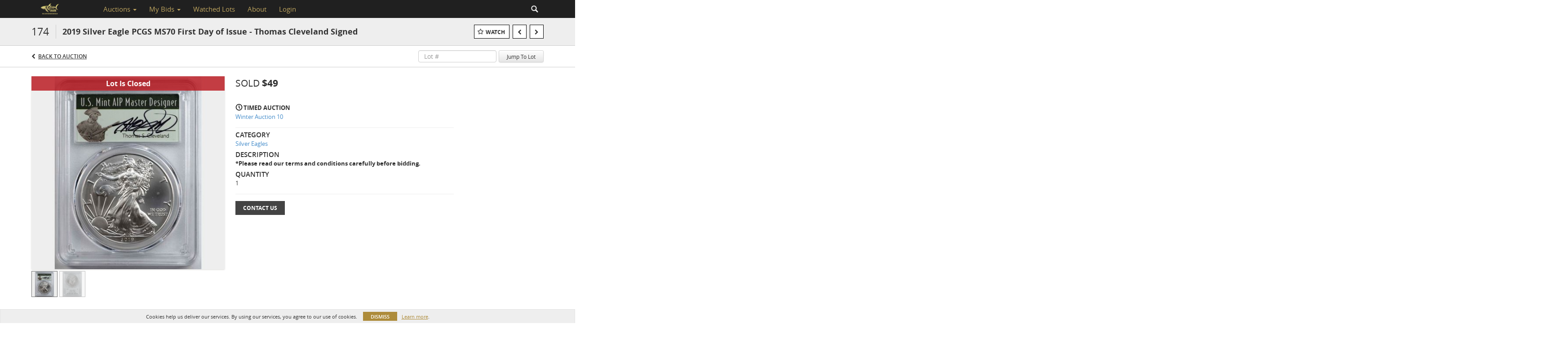

--- FILE ---
content_type: text/css; charset=utf-8
request_url: https://4b.auctionmobility.com/auctionmobility-configuration-cluster4/v1/prod/brands/n4-bullionsharks/S1M8RP528/web/9/web.css?version=8c9b91
body_size: 62453
content:
@media (max-width: 767px){.order-confirmation-wrap .order-confirmation-detail h2,.order-confirmation-wrap .order-processing h2{font-size:22px}.invoice-page{padding-bottom:0}.invoice-page .invoices .content-header .invoice-box-row .invoice-box .invoice-details-row{flex-direction:column}.invoice-page .invoices .content-header .invoice-box-row .invoice-box .invoice-details-row .invoice-details,.invoice-page .invoices .content-header .invoice-box-row .invoice-box .invoice-details-row .invoice-info,.invoice-page .invoices .content-header .invoice-box-row .invoice-box .invoice-details-row .invoice-total{width:100% !important;margin-bottom:20px}.invoice-page .invoices .content-header .invoice-box-row .invoice-box .invoice-details-row .invoice-total{text-align-last:left;margin-bottom:0}}@media (max-width: 479px){.invoice-page .invoices{margin:15px 0}.invoice-page .invoices .content-header .invoice-box-row .invoice-box .invoice-details-row{flex-direction:column}.invoice-page .invoices .content-header .invoice-box-row .invoice-box .invoice-details-row .invoice-details,.invoice-page .invoices .content-header .invoice-box-row .invoice-box .invoice-details-row .invoice-info,.invoice-page .invoices .content-header .invoice-box-row .invoice-box .invoice-details-row .invoice-total{width:100%;text-align-last:left;padding:7px 0}.invoice-page .invoices .content-header .invoice-box-row .invoice-box .invoice-header .invoice-header-detail p{font-size:14px}.invoice-page .invoices .content-header .invoice-box-row .invoice-box .invoice-header .invoice-status.paid p{font-size:14px}.order-detail-wrap,.order-confirmation-wrap{margin:15px 0}.order-detail-box{margin-top:10px;margin-bottom:15px}.order-detail-box .order-detail-row p{max-width:80%}.proceed-payment-button{justify-content:center}}.no-mobile-access{position:absolute;top:0;bottom:0;left:0;right:0;background:white;position:fixed;z-index:1000000000000000001;padding-top:20px}.btn-group .dropdown-toggle .btn-label{display:inline-block;max-width:104px;overflow:hidden;margin-right:5px;text-overflow:ellipsis}.btn-label ~ .caret{display:inline}body .container-non-responsive.nav-container,body .container.nav-container{height:40px;text-align:left;position:relative}body.large-navbar-logo-visible .nav-container{text-align:center}body .container-non-responsive.nav-container.logo-collapsed #menu,body .container.nav-container.logo-collapsed #menu{margin-left:146px}nav{display:inline-block}#menu{display:inline-block;text-align:left}#menu .search-bar.active ~ ul{visibility:hidden}#menu .search-bar.active ~ .bid-live{visibility:hidden}#menu .locale-wrapper{margin-left:10px;display:inline-block}#menu .locale-wrapper .locale-flag{height:24px;width:24px;display:inline-block;background-size:24px;background-position:center;background-repeat:no-repeat;height:40px;margin-right:5px}#menu .profile-menu>a{max-width:100px;overflow:hidden;height:40px}#menu ul{list-style:none;position:relative;float:left;margin:0;padding:0}#menu ul a{display:block;text-decoration:none;line-height:32px;padding-top:0;text-transform:none;font-size:15px;cursor:pointer;color:#fff;font-weight:500;padding-left:14px;padding-right:14px}#menu ul a.section-label{color:#999;text-transform:uppercase;font-weight:500;padding-left:10px;font-size:12px;padding-top:10px;cursor:default}#menu ul a.section-label a:hover{text-decoration:none !important}#menu ul li{position:relative;float:left;margin:0;padding:0;border-bottom:3px solid #2A2A2A}#menu ul li.active{border-bottom:3px solid #ff9725;background:#373737;padding-bottom:7px}#menu ul li:not(.section-label):hover{background:#373737}#menu ul li:hover>ul{display:block}#menu ul li.separator-before{border-left:none}#menu ul li.separator-before::before{position:absolute;content:"";left:0px;top:-1px;height:0px;right:0;border-top:1px solid #888}#menu ul li.separator-before:first-child.separator-before::before{border-top:none}#menu ul ul{display:none;position:absolute;top:100%;left:0;background:#2A2A2A;padding:0;margin-top:3px;border-color:#555555;border-bottom-left-radius:4px;border-bottom-right-radius:4px;border-top-width:0;padding-bottom:2px;box-shadow:0 6px 12px rgba(0,0,0,0.175)}#menu ul ul li{float:none;width:200px}#menu ul ul li .subtitle{display:block;font-size:12px;position:absolute;color:#999;bottom:-2px;right:10px;margin-left:23px}#menu ul ul a{line-height:120%;padding:10px 15px}#menu ul ul a:not(.section-label):hover{text-decoration:underline}#menu ul ul ul{top:0;left:100%}#menu>ul>li{height:40px;padding-top:4px}#menu>ul>li:hover{border-bottom:3px solid #ff9725}#menu>ul>li>a:hover{text-decoration:none}#menu>ul>li.separator-before::before{border-top:none}#menu>ul>li.my-bids ul li a{padding:15px 15px}#menu #google_translate_element{position:absolute;bottom:2px;right:15px;padding:7px 10px;background:rgba(0,0,0,0.1);border:1px solid #ccc}#menu #MicrosoftTranslatorWidget{position:absolute;bottom:0px;right:15px;z-index:999;zoom:0.8}.nav-container.logo-collapsed #MicrosoftTranslatorWidget{bottom:-3px !important}html{height:100%}html,body{max-width:100%;overflow-x:hidden}html{background-color:#fff !important}body{font-size:12px;background-color:transparent !important;color:#333;position:relative;min-height:100%;height:auto;overflow:hidden}#main{margin-top:40px;padding-bottom:100px}.live-auction-body #main{padding-bottom:10px}body.no-footer #main{padding-bottom:0}body.no-padding #main{padding-bottom:0}body.no-navbar #main{margin-top:0 !important}body.is-responsive-desktop-only .container{min-width:970px}#outBidModal .modal-dialog{height:100%}#outBidModal .modal-dialog .modal-content{border-radius:0;text-align:center;top:50%;transform:translateY(-50%);width:550px;margin:0 auto;max-width:100%}#outBidModal .modal-dialog .modal-content .modal-header{border:none;padding:20px;position:relative}#outBidModal .modal-dialog .modal-content .modal-header .modal-title{font-size:22px;font-weight:bold}#outBidModal .modal-dialog .modal-content .modal-header .close{position:absolute;left:20px;top:50%;font-size:50px;font-weight:lighter;transform:translateY(-50%)}@media (max-width: 767px){#outBidModal .modal-dialog .modal-content .modal-header .close{left:10px;font-size:40px;top:55%}}#outBidModal .modal-dialog .modal-content .modal-body{padding:0 20px}#outBidModal .modal-dialog .modal-content .modal-body p{font-size:16px}@media (max-width: 767px){#outBidModal .modal-dialog .modal-content .modal-body p{font-size:14px}}#outBidModal .modal-dialog .modal-content .modal-footer{border:none;text-align:center;margin:0;padding:20px}#outBidModal .modal-dialog .modal-content .modal-footer .btn{padding:12px 0px;min-width:160px;border:2px solid #DADADA;text-transform:uppercase;font-size:16px;background-color:white}@media (max-width: 767px){#outBidModal .modal-dialog .modal-content .modal-footer .btn{font-size:14px}}.overflowHidden{overflow:hidden}.static-page{font-size:16px;padding-top:20px}.static-page.no-top-padding{padding-top:0}.popover{line-height:1.42857143;z-index:10000;background-color:#666;padding:0;border-width:0;color:white}.popover .arrow::after{border-top-color:#666 !important}.popover,.popover .popover-title{border-top-left-radius:2px;border-top-right-radius:2px;border-bottom-left-radius:2px;border-bottom-right-radius:2px}.popover .popover-title{background-color:#333;border-bottom:0;padding:6px 10px 5px}.popover .popover-content{padding:4px 10px 5px;font-weight:600;font-size:13px}.popover.open{display:block}.popover-title{font-weight:bold}.display-none{display:none}.dynamic-vertical-center:after,.bid-action-box .action-status-wrap:after,#auction-header:after{content:'';display:inline-block;height:100%;vertical-align:middle}#auction-header>*{vertical-align:middle;display:inline-block}.auction-status-box{position:relative;width:79px;height:79px;color:#333;background-color:rgba(255,255,255,0.9);display:inline-block;text-align:center;text-transform:uppercase;font-weight:700;font-size:20px}.auction-status-box.has-end-date{width:158px}.auction-status-box.v2{width:52px;height:52px;color:#333;background-color:white;text-align:left;border:1px solid #d0d0d0}.auction-status-box.v2.live-now{border-width:0}.auction-status-box.v2.has-end-date{width:104px}.auction-status-box.v2 .date-box,.auction-status-box.v2 .info-box{width:51px}.auction-status-box.v2 .date-box .day{margin-top:0px;font-size:12px}.auction-status-box.v2 .date-box .date{font-size:21px;line-height:17px;margin-top:0}.auction-status-box.v2 .date-box .month{font-size:12px;margin-top:0}.auction-status-box .time,.auction-status-box .location{font-size:11px;font-weight:500}.auction-status-box .info-lines-wrap{margin-top:-10px;margin-bottom:10px}.auction-status-box .date-box,.auction-status-box .info-box{width:78px;display:inline-block;text-align:center}.auction-status-box .date-box{position:relative;vertical-align:top}.auction-status-box .date-box+.date-box:before{position:absolute;content:"";top:0;bottom:0;left:-4px;width:8px;background:url("https://bullionsharkauctions.com/img/arrow-right-very-thin.png") 0 center no-repeat;background-size:100% auto}.auction-status-box .date-box .day{font-size:15px;font-weight:400}.auction-status-box .date-box .date{font-size:33px;font-weight:600;margin-top:-9px}.auction-status-box .date-box .month{font-size:15px;font-weight:700;margin-top:-11px}.auction-status-box.live-now{background-color:rgba(173,139,58,0.9);color:#fff;text-align:center}.auction-status-box .live-now-box{padding-top:6px;font-size:19px}.caps{text-transform:uppercase}.radio.custom,.checkbox.custom{margin-top:0;margin-bottom:0}.radio.custom .input-label,.checkbox.custom .input-label{margin-left:7px}.radio.custom+.radio.custom,.radio.custom+.checkbox.custom,.checkbox.custom+.radio.custom,.checkbox.custom+.checkbox.custom{margin-top:3px}.radio.custom label,.checkbox.custom label{margin-bottom:0}.radio.custom label>input,.radio.custom label .input-label,.checkbox.custom label>input,.checkbox.custom label .input-label{float:none;margin-top:0;margin-bottom:0;display:inline-block;vertical-align:middle}.normal-case,.static-header .subtitle.normal-case,#auction-header .subtitle.normal-case{text-transform:none !important}.animate.ng-enter,.animate.ng-leave{-webkit-transition:0.15s linear all;transition:0.15s linear all;overflow:hidden}.bid-history-item.animate.ng-enter,.bid-history-item.animate.ng-leave{-webkit-transition:0.5s linear all;transition:0.5s linear all}.animate.ng-enter,.animate.ng-leave.ng-leave-active{opacity:0;max-height:0px}.animate.ng-leave,.animate.ng-enter.ng-enter-active{opacity:1;max-height:100000px}input[type=number]::-webkit-inner-spin-button,input[type=number]::-webkit-outer-spin-button{-webkit-appearance:none;margin:0}.live-auction-container .bid-history::-webkit-scrollbar{width:8px}.live-auction-container .bid-history::-webkit-scrollbar-track{-webkit-box-shadow:none;box-shadow:none;background:none}.live-auction-container .bid-history::-webkit-scrollbar-thumb{-webkit-border-radius:5px;border-radius:5px;background:#959595}.breadcrumb{font-size:14px;border-radius:0;margin-bottom:0;padding-left:0;padding-right:0;background-color:white;border-bottom:1px solid #ccc;position:relative}.breadcrumb li:first-child:before{background-image:url("https://bullionsharkauctions.com/img/icon-breadcrumb.png");background-repeat:no-repeat;background-size:100% auto;background-position:center 30%;width:10px;height:100%;content:"";position:absolute;left:0;top:0}.breadcrumb li:first-child{padding-left:18px;position:relative}.breadcrumb li:last-child{font-weight:700}.breadcrumb li a,.breadcrumb li{color:#737373}.full-width-background,.breadcrumb,#auction-header-wrap,.filters-container,.filtersV2-5-container,.static-header,.breadcrumb,.bid-sheet-page .group-header,.page-details .header,.alert{position:relative}.full-width-background:before,.breadcrumb:before,#auction-header-wrap:before,.filters-container:before,.filtersV2-5-container:before,.static-header:before,.breadcrumb:before,.bid-sheet-page .group-header:before,.page-details .header:before,.alert:before{position:absolute;background:inherit;top:0;height:100%;border:inherit;left:-200%;right:-200%;z-index:-1;content:"";box-sizing:content-box}.alert:before{content:none}.alert .full-width-background-div{left:-100%;position:absolute;background:inherit;content:' ';width:100%;height:100%;top:0;border-color:inherit;border:inherit;box-sizing:content-box}.alert .full-width-background-div::after{position:absolute;background:inherit;content:' ';width:100%;height:100%;top:0;border-color:inherit;border:inherit;box-sizing:content-box}.alert .full-width-background-div::after{right:-200%}#auction-header-wrap{background-color:#e2e3e4}#auction-header-wrap .actions{position:absolute;right:0;margin-top:13px}#auction-header-wrap:before{background-image:url();background-size:auto 100%;background-position:0%}#auction-header-wrap:after{content:"";background-color:#000;left:-200%;right:-200%;z-index:-2;top:0;bottom:0;position:absolute}#auction-header{height:87px}#auction-header .btn.back-to-lots{float:right;margin-top:45px}#auction-header.v2{height:67px;position:relative;background-color:#eeeeee;padding-left:0;border-bottom:1px solid #ccc}#auction-header.v2 .btn-custom.bid-sheet,#auction-header.v2 .btn-custom.view-lots{background:-ms-linear-gradient(#ad8b3a, #876c2d);background:linear-gradient(#ad8b3a, #876c2d);-moz-box-shadow:inset 0px 1px 0px 0px rgba(255,255,255,0.4),0px 1px 3px 0px rgba(0,0,0,0.3);-webkit-box-shadow:inset 0px 1px 0px 0px rgba(255,255,255,0.4),0px 1px 3px 0px rgba(0,0,0,0.3);box-shadow:inset 0px 1px 0px 0px rgba(255,255,255,0.4),0px 1px 3px 0px rgba(0,0,0,0.3);border:1px solid #6c5724;color:#fff}#auction-header.v2 .btn-custom.bid-sheet:hover,#auction-header.v2 .btn-custom.view-lots:hover{background:linear-gradient(#a08036, #796229);background:-ms-linear-gradient(#ad8b3a, #876c2d, "vertical")}#auction-header.v2 .btn-custom.bid-sheet.active,#auction-header.v2 .btn-custom.view-lots.active{background:linear-gradient(#876c2d, #ad8b3a);background:-ms-linear-gradient(#ad8b3a, #876c2d, "vertical")}#auction-header.v2 .btn-custom.bid-sheet:hover,#auction-header.v2 .btn-custom.bid-sheet:active,#auction-header.v2 .btn-custom.view-lots:hover,#auction-header.v2 .btn-custom.view-lots:active{-moz-box-shadow:inset 0px 1px 0px 0px rgba(255,255,255,0.32),0px 1px 5px 0px rgba(0,0,0,0.4);-webkit-box-shadow:inset 0px 1px 0px 0px rgba(255,255,255,0.32),0px 1px 5px 0px rgba(0,0,0,0.4);box-shadow:inset 0px 1px 0px 0px rgba(255,255,255,0.32),0px 1px 5px 0px rgba(0,0,0,0.4)}#auction-header.v2 .btn-custom.bid-sheet:active,#auction-header.v2 .btn-custom.view-lots:active{background:linear-gradient(#796229, #a08036);background:-ms-linear-gradient(#ad8b3a, #876c2d, "vertical");-moz-box-shadow:inset 0px 1px 3px -1px rgba(0,0,0,0.25),0px 1px 2px 0px rgba(0,0,0,0.4);-webkit-box-shadow:inset 0px 1px 3px -1px rgba(0,0,0,0.25),0px 1px 2px 0px rgba(0,0,0,0.4);box-shadow:inset 0px 1px 3px -1px rgba(0,0,0,0.25),0px 1px 2px 0px rgba(0,0,0,0.4)}#auction-header.v2 .btn-custom.bid-sheet.flat,#auction-header.v2 .btn-custom.view-lots.flat{background:#ad8b3a;border:0;border-color:#ad8b3a;-webkit-box-shadow:none;-moz-box-shadow:none;box-shadow:none;border-radius:0}#auction-header.v2 .btn-custom.bid-sheet.flat:hover,#auction-header.v2 .btn-custom.view-lots.flat:hover{background:#bf9a41}#auction-header.v2 .btn-custom.bid-sheet.flat:active,#auction-header.v2 .btn-custom.view-lots.flat:active{background:#9a7c34}#auction-header.v2 .btn-custom.bid-sheet.white.flat,#auction-header.v2 .btn-custom.view-lots.white.flat{border:1px solid black}#auction-header.v2 .auction-status-box{vertical-align:middle;display:inline-block;margin-right:11px}#auction-header.v2 .auction-status-box.v2 .live-now-box{font-size:15px;padding-top:5px}#auction-header.v2 .title{font-size:21px;font-weight:600;width:410px;margin:0;display:inline-block;vertical-align:middle}#auction-header.v2 .actions{position:absolute;right:0;top:0;bottom:0}#auction-header.v2 .actions .auction-timer,#auction-header.v2 .actions .btn-wrap,#auction-header.v2 .actions .auction-registration-notice{border-left:1px solid #ccc;padding-left:10px;padding-right:10px}#auction-header.v2 .actions .btn-wrap+.btn-wrap{padding-left:0;border-left-width:0}#auction-header.v2 .actions>a,#auction-header.v2 .actions>div{display:inline-block;vertical-align:middle}#auction-header.v2 .actions>a:first-child,#auction-header.v2 .actions>div:first-child{border-left-width:0}#auction-header.v2 .actions .auction-registration-notice{font-weight:bold;text-transform:uppercase;font-size:13px;width:147px}#auction-header.v2 .actions .auction-registration-notice.approved,#auction-header.v2 .actions .auction-registration-notice.pending,#auction-header.v2 .actions .auction-registration-notice.declined{background-repeat:no-repeat;background-size:13px auto;background-position:12px center;padding-left:37px}#auction-header.v2 .actions .auction-registration-notice.pending,#auction-header.v2 .actions .auction-registration-notice.declined{padding-right:15px}#auction-header.v2 .actions .auction-registration-notice.pending{background-image:url("https://bullionsharkauctions.com/img/icon-clock.png")}#auction-header.v2 .actions .auction-registration-notice.declined{background-image:url("https://auctionmobility-web-static.s3.amazonaws.com/img/static/icon-x.png")}#auction-header.v2 .actions .auction-registration-notice.approved{background-image:url("https://bullionsharkauctions.com/img/icon-check.png");font-weight:normal;width:135px;padding-right:10px}#auction-header.v2 .toggle-auction-info{width:67px;text-align:center;text-transform:uppercase;line-height:67px;cursor:pointer;color:#aaa;font-weight:bold;border-width:0 1px !important;border-style:solid;border-color:#cccccc;position:relative}#auction-header.v2 .toggle-auction-info:before{content:"";position:absolute;top:75%;left:50%;width:16px;height:9px;margin-top:-4px;margin-left:-8px;background:url("https://auctionmobility-web-static.s3.amazonaws.com/img/static/arrow-down-very-thin.png") center center no-repeat;background-size:auto 100%;-webkit-transition:-webkit-transform 0.25s;-moz-transition:-moz-transform 0.25s;transition:transform 0.25s}#auction-header.v2 .toggle-auction-info.open{background-color:white}#auction-header.v2 .toggle-auction-info.open:before{-webkit-transform:rotate(180deg);-moz-transform:rotate(180deg);-ms-transform:rotate(180deg);-o-transform:rotate(180deg);transform:rotate(180deg)}#auction-header.v2 .auction-timer{text-align:right}#auction-header.v2 .auction-timer .timer-label{text-transform:uppercase;font-weight:bold;font-size:13px}#auction-header.v2 .auction-timer .timer-label.closed{color:#b9121a}#auction-header.v2 .auction-timer .timer{font-style:italic;color:#ad8b3a;font-size:13px}#auction-header .auction-header-details .auction-status-box{width:65px;height:66px;padding:2px}#auction-header .auction-header-details .auction-status-box.has-end-date{width:126px}#auction-header .auction-header-details .auction-status-box .date-box{width:61px}#auction-header .auction-header-details .auction-status-box .day{font-size:13px}#auction-header .auction-header-details .auction-status-box .date{font-size:27px;margin-top:-7px}#auction-header .auction-header-details .auction-status-box .month{font-size:14px;margin-top:-8px}#auction-header .auction-header-details .auction-status-box .live-now-box{font-size:17px}#auction-header .auction-header-details .main-box{max-width:100%;display:inline-block;vertical-align:top;height:100%;padding-left:10px;padding-right:6px;background-color:inherit;padding:6px 10px 6px 10px}#auction-header .auction-header-details .main-box .title{color:#333;font-size:21px;font-weight:600;height:31px;line-height:31px;margin:0px;overflow:hidden}#auction-header .auction-header-details .main-box .subtitle,#auction-header .auction-header-details .main-box .auction-registration-notice{text-transform:uppercase;font-size:16px;display:inline-block;vertical-align:top}#auction-header .auction-header-details .main-box .subtitle{display:-webkit-box;-webkit-line-clamp:2;-webkit-box-orient:vertical;overflow:hidden}@media (max-width: 1199px){#auction-header .auction-header-details .main-box .subtitle{-webkit-line-clamp:1}}#auction-header .auction-header-details .main-box .auction-registration-notice{color:#b9121a;font-weight:600}#auction-header .auction-header-details .main-box .auction-registration-notice::before{color:#333;content:" • "}#auction-header .auction-header-details .main-box>.actions{display:inline-block;vertical-align:top;margin-top:-1px}#auction-header .auction-header-details .main-box>.actions .btn:not(.group){height:24px;line-height:22px;padding:0 10px;margin-left:6px}#auction-header .auction-header-details .main-box>.actions .toggle-auction-info{width:154px}#auction-header .auction-header-details .main-box.title-only{padding-left:15px;padding-right:15px}#auction-header .auction-header-details .main-box.title-only .title{font-size:29px;height:53px;line-height:53px;font-weight:500}#auction-header.responsive-title{height:96px}#auction-header.responsive-title .auction-header-details .main-box.title-only .title{font-size:18px;text-overflow:ellipsis;-webkit-line-clamp:2;-webkit-box-orient:vertical;overflow:hidden;display:-webkit-box;line-height:1.4}@media (min-width: 1200px){#auction-header.v2 .title{width:610px}}#auction-header .logo,.static-header .logo{position:relative;transition:opacity 0.5s;background-size:auto 70%;height:65px;width:250px;background-position:center center;background-repeat:no-repeat;background-color:rgba(0,0,0,0.6);background-image:url("https://4b.auctionmobility.com/auctionmobility-configuration-cluster4/v1/prod/brands/n4-bullionsharks/S1M8RP528/images/de4d74c11fbb71968d0078a7d5e10123-logo@2x.png")}.navbar-nav.navbar-right.logo-collapsed{padding-left:146px}.static-header{background-color:#eeeeee;position:relative;border-bottom:1px solid #ccc}.static-header .title{text-transform:uppercase;font-size:26px;font-weight:300;margin-top:0px;margin-bottom:0px;padding-top:20px;line-height:1.1}.static-header .title-right{line-height:35px;margin-left:20px}.static-header .breadcrumb ~ .title,.static-header .breadcrumb ~ .title-right{margin-top:7px}.static-header .subtitle{font-weight:600;font-size:15px;margin-bottom:14px;display:block;text-transform:uppercase}.static-header .title+.subtitle{margin-top:3px}.static-header .filters-line,#auction-header .filters-line{position:absolute;right:0;bottom:10px;height:31px}.static-header .tabs,#auction-header .tabs{position:absolute;right:0;bottom:0}.static-header .tabs .tab,#auction-header .tabs .tab{border:none}.bid-sheet-header{position:relative;min-height:32px;line-height:32px}.bid-sheet-header.bottom-border{border-bottom:1px solid #cacaca;padding-bottom:6px}.bid-sheet-header .total-spent-amount-box{display:inline;color:#ad8b3a;font-size:22px}.bid-sheet-header .total-spent-amount-box .total-spent-label{text-transform:uppercase}.bid-sheet-header .total-spent-amount-box .total-spent-amount{font-weight:bold}.bid-sheet-header .total-spent-amount-box,.bid-sheet-header .spending-limit-box{border-left:1px solid #cacaca;padding-left:13px;margin-left:13px}.bid-sheet-header>:first-child{border-left:0;margin-left:0;padding-left:0}.bid-sheet-header .absentee-bid-box,.bid-sheet-header .spending-limit-box{margin-bottom:0}.bid-sheet-header .tabs{position:absolute;right:0}.bid-sheet-header .tabs.vertically-centered{top:0}.bid-sheet-header .tabs .tab{border-bottom-width:0}.bid-sheet-header .number-of-lots{text-transform:uppercase;font-weight:700;text-align:center;font-size:22px;display:inline}.bid-sheet-header ~ .filters-container{border-top:1px solid #ccc}.bid-sheet-header ~ .filters-container::before{top:-1px}.tabs{display:inline-block;position:absolute;right:0;bottom:0;text-transform:uppercase}.tabs .tab{font-size:13px;font-weight:700;box-sizing:border-box;color:#999;display:inline-block;vertical-align:bottom;padding:0 18px;line-height:31px;height:33px;cursor:pointer;margin-bottom:-1px;border:1px solid transparent;border-bottom-color:#cacaca;border-left-width:0;border-right-width:0}.tabs .tab.active{background-color:#fff !important;color:#333;line-height:33px;border:1px solid #cacaca;border-width:0;border-bottom:1px solid white;border-top-left-radius:0px;border-top-right-radius:0px}.tabs .tab+.tab{border-left:1px solid #cacaca}.tabs .tab.active+.tab{border-left-width:1px}.tabs .tab+.tab.active{border-left-width:1px}.tabs.bordered .tab+.tab{border-left-width:0}.tabs.bordered .tab{border-bottom:1px solid #cacaca}.tabs.bordered .tab.active{border-width:1px 1px 0}#auction-header .tabs{z-index:10}#auction-header .tabs .tab{background-color:rgba(255,255,255,0.9);margin-bottom:0}#auction-header .tabs .tab.active{border-bottom-width:0}#auction-header .tabs .tab,#auction-header .tabs .tab.active{border-top-left-radius:0px;border-top-right-radius:0px}.static-header .watch-box{min-height:29px !important}#auction-header .filters-line .filter-label{color:white}.breadcrumb+.alert,.container-non-responsive>.alert{border-top-left-radius:0;border-top-right-radius:0}.alert-dismissable .close{right:0px}.alert .close{opacity:0.8}.alert-danger{background-color:#b50000;color:white;font-weight:bold}.alert-info{font-weight:bold}.alert a{color:white;text-decoration:underline}.page-details .header{line-height:45px;border-bottom:1px solid #ccc}.page-details .header .title{font-size:17px;text-transform:uppercase}.container-non-responsive,.hdh-column-wrap{margin-left:auto;margin-right:auto;padding-left:15px;padding-right:15px;position:relative;width:970px}body>.container-non-responsive{overflow:auto}.btn{outline:none !important}.btn-image{background-color:transparent;padding:0;border:0;background-repeat:no-repeat}.btn-custom{padding:0;font-weight:700;font-size:12px;height:31px;line-height:31px;padding:0 17px;border-radius:3px;position:relative}.btn-custom.small{font-size:12px;height:27px;line-height:27px}.btn-custom.icon{padding:0 9px 0 25px}.btn-custom.icon.icon-only{padding:0}.btn.icon::before{background-repeat:no-repeat;position:absolute;content:"";display:inline-block;background-size:100%;background-position:center center}.btn.icon.watch-lot::before,.btn.icon.watched-lot::before,.btn.icon.watch-artist::before,.btn.icon.watched-artist::before{background-image:url("https://bullionsharkauctions.com/img/icon-watch-lot.png");width:15px;height:12px;left:7px;top:9px}.btn.watch-lot,.btn.watched-lot,.btn.watch-artist,.btn.watched-artist{text-transform:uppercase}.btn.btn-custom.watch-lot,.btn.btn-custom.watch-artist{color:#333}.btn.icon.watch-lot::before,.btn.icon.watch-artist::before{background-position:0 0}.btn.icon.watched-lot::before,.btn.icon.watched-artist::before{background-position:0 -12px}.btn.icon.watched-lot:hover::before,.btn.icon.watched-artist:hover::before{background-position:0 -24px}.btn.icon.check::before,.btn.icon.cross::before{background-image:url("https://bullionsharkauctions.com/img/icon-check-cross.png")}.btn.icon.back-to-lots::before{background-image:url("https://auctionmobility-web-static.s3.amazonaws.com/img/static/arrow-left-gray-90.png");width:7px;height:11px;left:10px;top:9px}.btn.icon.check::before,.btn.icon.cross::before,.btn.icon.trash::before,.btn.icon.check-white::before{left:25%;top:25%;bottom:25%;right:25%;background-size:100% auto;width:auto;height:auto}.btn.icon.trash::before{background-image:url("https://bullionsharkauctions.com/img/icon-trash.png")}.btn.icon.check::before{background-position:0 0}.btn.icon.check-white::before{background-image:url("https://bullionsharkauctions.com/img/icon-checkmark-white.png");background-position:center center}.btn.icon.cross::before{background-position:0 100%}.btn.icon-only{width:31px;height:31px}.btn.small.icon-only{width:27px;height:27px}.btn-custom:active{-webkit-box-shadow:inset 1px 1px 1px rgba(0,0,0,0.125);box-shadow:inset 1px 1px 1px rgba(0,0,0,0.125)}.btn-custom.white,.btn-custom.view-lots{background:-ms-linear-gradient(#fff, #e6e6e6);background:linear-gradient(#fff, #e6e6e6);-moz-box-shadow:inset 0px 1px 0px 0px rgba(255,255,255,0.4),0px 1px 3px 0px rgba(0,0,0,0.3);-webkit-box-shadow:inset 0px 1px 0px 0px rgba(255,255,255,0.4),0px 1px 3px 0px rgba(0,0,0,0.3);box-shadow:inset 0px 1px 0px 0px rgba(255,255,255,0.4),0px 1px 3px 0px rgba(0,0,0,0.3);border:1px solid #d4d4d4;color:#333;-moz-box-shadow:inset 0px 1px 0px 0px rgba(255,255,255,0.4),0px 1px 3px -1px rgba(0,0,0,0.2);-webkit-box-shadow:inset 0px 1px 0px 0px rgba(255,255,255,0.4),0px 1px 3px -1px rgba(0,0,0,0.2);box-shadow:inset 0px 1px 0px 0px rgba(255,255,255,0.4),0px 1px 3px -1px rgba(0,0,0,0.2)}.btn-custom.white:hover,.btn-custom.view-lots:hover{background:linear-gradient(#f6f6f6, #ddd);background:-ms-linear-gradient(#fff, #e6e6e6, "vertical")}.btn-custom.white.active,.btn-custom.view-lots.active{background:linear-gradient(#e6e6e6, #fff);background:-ms-linear-gradient(#fff, #e6e6e6, "vertical")}.btn-custom.white:hover,.btn-custom.white:active,.btn-custom.view-lots:hover,.btn-custom.view-lots:active{-moz-box-shadow:inset 0px 1px 0px 0px rgba(255,255,255,0.32),0px 1px 5px 0px rgba(0,0,0,0.4);-webkit-box-shadow:inset 0px 1px 0px 0px rgba(255,255,255,0.32),0px 1px 5px 0px rgba(0,0,0,0.4);box-shadow:inset 0px 1px 0px 0px rgba(255,255,255,0.32),0px 1px 5px 0px rgba(0,0,0,0.4)}.btn-custom.white:active,.btn-custom.view-lots:active{background:linear-gradient(#ddd, #f6f6f6);background:-ms-linear-gradient(#fff, #e6e6e6, "vertical");-moz-box-shadow:inset 0px 1px 3px -1px rgba(0,0,0,0.25),0px 1px 2px 0px rgba(0,0,0,0.4);-webkit-box-shadow:inset 0px 1px 3px -1px rgba(0,0,0,0.25),0px 1px 2px 0px rgba(0,0,0,0.4);box-shadow:inset 0px 1px 3px -1px rgba(0,0,0,0.25),0px 1px 2px 0px rgba(0,0,0,0.4)}.btn-custom.white.flat,.btn-custom.view-lots.flat{background:#fff;border:0;border-color:#fff;-webkit-box-shadow:none;-moz-box-shadow:none;box-shadow:none;border-radius:0}.btn-custom.white.flat:hover,.btn-custom.view-lots.flat:hover{background:#fff}.btn-custom.white.flat:active,.btn-custom.view-lots.flat:active{background:#f2f2f2}.btn-custom.white.white.flat,.btn-custom.view-lots.white.flat{border:1px solid black}.btn-custom.white:hover,.btn-custom.view-lots:hover{-moz-box-shadow:inset 0px 1px 0px 0px rgba(255,255,255,0.32),0px 1px 5px -1px rgba(0,0,0,0.2);-webkit-box-shadow:inset 0px 1px 0px 0px rgba(255,255,255,0.32),0px 1px 5px -1px rgba(0,0,0,0.2);box-shadow:inset 0px 1px 0px 0px rgba(255,255,255,0.32),0px 1px 5px -1px rgba(0,0,0,0.2)}.btn-custom.white:active,.btn-custom.view-lots:active{-moz-box-shadow:inset 0px 1px 0px 0px rgba(255,255,255,0.32),0px 1px 2px -1px rgba(0,0,0,0.2);-webkit-box-shadow:inset 0px 1px 0px 0px rgba(255,255,255,0.32),0px 1px 2px -1px rgba(0,0,0,0.2);box-shadow:inset 0px 1px 0px 0px rgba(255,255,255,0.32),0px 1px 2px -1px rgba(0,0,0,0.2)}.btn-custom.white.flat,.btn-custom.view-lots.flat{border:1px solid black}.btn-custom.flat{border-top-left-radius:0;border-top-right-radius:0;border-bottom-left-radius:0;border-bottom-right-radius:0}.btn-custom.color{background:-ms-linear-gradient(#ff8602, #ce6c00);background:linear-gradient(#ff8602, #ce6c00);-moz-box-shadow:inset 0px 1px 0px 0px rgba(255,255,255,0.4),0px 1px 3px 0px rgba(0,0,0,0.3);-webkit-box-shadow:inset 0px 1px 0px 0px rgba(255,255,255,0.4),0px 1px 3px 0px rgba(0,0,0,0.3);box-shadow:inset 0px 1px 0px 0px rgba(255,255,255,0.4),0px 1px 3px 0px rgba(0,0,0,0.3);border:1px solid #aa5900;color:#fff}.btn-custom.color:hover{background:linear-gradient(#ef7d00, #bc6200);background:-ms-linear-gradient(#ff8602, #ce6c00, "vertical")}.btn-custom.color.active{background:linear-gradient(#ce6c00, #ff8602);background:-ms-linear-gradient(#ff8602, #ce6c00, "vertical")}.btn-custom.color:hover,.btn-custom.color:active{-moz-box-shadow:inset 0px 1px 0px 0px rgba(255,255,255,0.32),0px 1px 5px 0px rgba(0,0,0,0.4);-webkit-box-shadow:inset 0px 1px 0px 0px rgba(255,255,255,0.32),0px 1px 5px 0px rgba(0,0,0,0.4);box-shadow:inset 0px 1px 0px 0px rgba(255,255,255,0.32),0px 1px 5px 0px rgba(0,0,0,0.4)}.btn-custom.color:active{background:linear-gradient(#bc6200, #ef7d00);background:-ms-linear-gradient(#ff8602, #ce6c00, "vertical");-moz-box-shadow:inset 0px 1px 3px -1px rgba(0,0,0,0.25),0px 1px 2px 0px rgba(0,0,0,0.4);-webkit-box-shadow:inset 0px 1px 3px -1px rgba(0,0,0,0.25),0px 1px 2px 0px rgba(0,0,0,0.4);box-shadow:inset 0px 1px 3px -1px rgba(0,0,0,0.25),0px 1px 2px 0px rgba(0,0,0,0.4)}.btn-custom.color.flat{background:#ff8602;border:0;border-color:#ff8602;-webkit-box-shadow:none;-moz-box-shadow:none;box-shadow:none;border-radius:0}.btn-custom.color.flat:hover{background:#ff921c}.btn-custom.color.flat:active{background:#e87900}.btn-custom.color.white.flat{border:1px solid black}.btn-custom.clear-all{background:-ms-linear-gradient(#c62031, #9a1926);background:linear-gradient(#c62031, #9a1926);-moz-box-shadow:inset 0px 1px 0px 0px rgba(255,255,255,0.4),0px 1px 3px 0px rgba(0,0,0,0.3);-webkit-box-shadow:inset 0px 1px 0px 0px rgba(255,255,255,0.4),0px 1px 3px 0px rgba(0,0,0,0.3);box-shadow:inset 0px 1px 0px 0px rgba(255,255,255,0.4),0px 1px 3px 0px rgba(0,0,0,0.3);border:1px solid #7b141f;color:#fff}.btn-custom.clear-all:hover{background:linear-gradient(#b71e2d, #8b1622);background:-ms-linear-gradient(#c62031, #9a1926, "vertical")}.btn-custom.clear-all.active{background:linear-gradient(#9a1926, #c62031);background:-ms-linear-gradient(#c62031, #9a1926, "vertical")}.btn-custom.clear-all:hover,.btn-custom.clear-all:active{-moz-box-shadow:inset 0px 1px 0px 0px rgba(255,255,255,0.32),0px 1px 5px 0px rgba(0,0,0,0.4);-webkit-box-shadow:inset 0px 1px 0px 0px rgba(255,255,255,0.32),0px 1px 5px 0px rgba(0,0,0,0.4);box-shadow:inset 0px 1px 0px 0px rgba(255,255,255,0.32),0px 1px 5px 0px rgba(0,0,0,0.4)}.btn-custom.clear-all:active{background:linear-gradient(#8b1622, #b71e2d);background:-ms-linear-gradient(#c62031, #9a1926, "vertical");-moz-box-shadow:inset 0px 1px 3px -1px rgba(0,0,0,0.25),0px 1px 2px 0px rgba(0,0,0,0.4);-webkit-box-shadow:inset 0px 1px 3px -1px rgba(0,0,0,0.25),0px 1px 2px 0px rgba(0,0,0,0.4);box-shadow:inset 0px 1px 3px -1px rgba(0,0,0,0.25),0px 1px 2px 0px rgba(0,0,0,0.4)}.btn-custom.clear-all.flat{background:#c62031;border:0;border-color:#c62031;-webkit-box-shadow:none;-moz-box-shadow:none;box-shadow:none;border-radius:0}.btn-custom.clear-all.flat:hover{background:#dc2437}.btn-custom.clear-all.flat:active{background:#b01c2c}.btn-custom.clear-all.white.flat{border:1px solid black}.btn-custom.save-changes{background:linear-gradient(#768c65, #678055);color:white}.btn-custom.save-changes.flat{background:#e9792d;border:0}.btn-custom.save-changes:hover{background:linear-gradient(#6c805c, #5d744d)}.btn-custom.save-changes.flat:hover{background:#80976f}.btn-custom.save-changes:active{background:linear-gradient(#5d744d, #6c805c)}.btn-custom.save-changes.flat:active{background:#6c805c}.btn-custom.black{background:linear-gradient(#434343, #303030);color:white}.btn-custom.black.flat{background:#434343;border:0}.btn-custom.black:hover{background:linear-gradient(#393939, #262626)}.btn-custom.black.flat:hover{background:#4d4d4d}.btn-custom.black:active{background:linear-gradient(#262626, #393939)}.btn-custom.black.flat:active{background:#393939}.live-auction-container .btn-custom.bid-now{background:linear-gradient(#ca271f, #b71811);border-top:1px solid #c36a73;border-bottom:1px solid #7c3239;box-shadow:2px 2px 2px #272727;color:white;text-shadow:1px 1px 2px #9d2425;text-transform:uppercase;font-weight:bold;font-size:20px;width:248px;height:50px;letter-spacing:2px;padding-left:0;padding-right:0}.live-auction-container .btn-custom.bid-now:hover{background:linear-gradient(#b8241c, #a4160f)}.live-auction-container .btn-custom.bid-now:active{background:linear-gradient(#a4160f, #b8241c);box-shadow:2px 2px 0px #272727}.live-auction-container .btn-custom.bid-now.confirm{background:linear-gradient(#ca271f, #b71811);border-top:1px solid #c36a73;border-bottom:1px solid #7c3239;text-shadow:1px 1px 2px #9d2425}.live-auction-container .btn-custom.bid-now.confirm:hover{background:linear-gradient(#b8241c, #a4160f)}.live-auction-container .btn-custom.bid-now.confirm:active{background:linear-gradient(#a4160f, #b8241c)}.bid-sheet-page .btn.submit-all,.bid-sheet-page .btn.save-changes,.bid-sheet-page .btn.submit{text-transform:uppercase;position:relative;font-weight:bold}.bid-sheet-page .btn.save-changes+.btn.submit-all,.bid-sheet-page .btn.submit-all+.btn.save-changes{margin-left:6px}.bid-sheet-page .btn-custom.submit-all::before,.bid-sheet-page .btn-custom.submit::before,.bid-sheet-page .btn-custom.save-changes::before{width:27px;height:27px;left:0;top:0;background-size:80%}.bid-sheet-page .btn-custom.save-changes::before{background-image:url("https://bullionsharkauctions.com/img/icon-checkmark-white.png")}.bid-sheet-page .btn-custom.submit-all::before,.bid-sheet-page .btn-custom.submit::before{background-image:url("https://bullionsharkauctions.com/img/arrow-submit.png")}.bid-sheet-page .bid-sheet-stats .actions,.bid-sheet-page .bid-sheet-stats .actions>*{display:inline-block;vertical-align:top}.bid-sheet-page .bid-sheet-stats .actions{margin-left:10px}.goog-te-banner-frame{visibility:hidden !important}.btn-custom.hot{background:-ms-linear-gradient(#ca271f, #9e1e18);background:linear-gradient(#ca271f, #9e1e18);-moz-box-shadow:inset 0px 1px 0px 0px rgba(255,255,255,0.4),0px 1px 3px 0px rgba(0,0,0,0.3);-webkit-box-shadow:inset 0px 1px 0px 0px rgba(255,255,255,0.4),0px 1px 3px 0px rgba(0,0,0,0.3);box-shadow:inset 0px 1px 0px 0px rgba(255,255,255,0.4),0px 1px 3px 0px rgba(0,0,0,0.3);border:1px solid #7f1813;color:#fff}.btn-custom.hot:hover{background:linear-gradient(#bb241d, #8e1b16);background:-ms-linear-gradient(#ca271f, #9e1e18, "vertical")}.btn-custom.hot.active{background:linear-gradient(#9e1e18, #ca271f);background:-ms-linear-gradient(#ca271f, #9e1e18, "vertical")}.btn-custom.hot:hover,.btn-custom.hot:active{-moz-box-shadow:inset 0px 1px 0px 0px rgba(255,255,255,0.32),0px 1px 5px 0px rgba(0,0,0,0.4);-webkit-box-shadow:inset 0px 1px 0px 0px rgba(255,255,255,0.32),0px 1px 5px 0px rgba(0,0,0,0.4);box-shadow:inset 0px 1px 0px 0px rgba(255,255,255,0.32),0px 1px 5px 0px rgba(0,0,0,0.4)}.btn-custom.hot:active{background:linear-gradient(#8e1b16, #bb241d);background:-ms-linear-gradient(#ca271f, #9e1e18, "vertical");-moz-box-shadow:inset 0px 1px 3px -1px rgba(0,0,0,0.25),0px 1px 2px 0px rgba(0,0,0,0.4);-webkit-box-shadow:inset 0px 1px 3px -1px rgba(0,0,0,0.25),0px 1px 2px 0px rgba(0,0,0,0.4);box-shadow:inset 0px 1px 3px -1px rgba(0,0,0,0.25),0px 1px 2px 0px rgba(0,0,0,0.4)}.btn-custom.hot.flat{background:#ca271f;border:0;border-color:#ca271f;-webkit-box-shadow:none;-moz-box-shadow:none;box-shadow:none;border-radius:0}.btn-custom.hot.flat:hover{background:#de2e25}.btn-custom.hot.flat:active{background:#b4231c}.btn-custom.hot.white.flat{border:1px solid black}body.has-core-navbar.has-translator-google{top:0px !important}body.has-core-navbar.has-translator-google .navbar .search-bar{right:212px}body.has-core-navbar.has-translator-bing{top:0px !important}body.has-core-navbar.has-translator-bing .navbar .search-bar{right:130px}body.has-core-navbar .dropdown-menu{max-height:300px;overflow:auto}body.has-core-navbar .dropdown-menu.pickup-location-dropdown{max-height:250px}@media (max-width: 767px){body.has-core-navbar .sort-by-container .filter-item .dropdown-menu{left:inherit;right:0}}body.has-core-navbar .container-non-responsive .navbar-nav.navbar-right:last-child{margin-right:0}body.has-core-navbar .navbar-nav.navbar-right{float:left !important}body.has-core-navbar .navbar{min-height:0}body.has-core-navbar .navbar-background{position:fixed;height:40px;top:0;left:0;right:0;background:#2a2a2a;z-index:1029;-webkit-backface-visibility:hidden}body.has-core-navbar .navbar-nav>li>a{padding-top:10px;padding-bottom:10px}body.has-core-navbar .navbar-header .logo{background-position:left center;background-repeat:no-repeat;background-size:auto 50%;background-image:url("https://4b.auctionmobility.com/auctionmobility-configuration-cluster4/v1/prod/brands/n4-bullionsharks/S1M8RP528/images/bb7e23819ea880f58ba74202acdb3f2c-logo-collapsed@2x.png");position:absolute;top:0;bottom:0;width:146px;transition:opacity 0.5s;opacity:0;z-index:10}body.has-core-navbar .navbar-header .large-navbar-logo{background-image:url("https://4b.auctionmobility.com/auctionmobility-configuration-cluster4/v1/prod/brands/n4-bullionsharks/S1M8RP528/images/de4d74c11fbb71968d0078a7d5e10123-logo@2x.png")}body.has-core-navbar .navbar-header .logo.visible{opacity:1.0}body.has-core-navbar .navbar-right{transition:all 0.5s !important}body.has-core-navbar .navbar-right.logo-collapsed{padding-left:0;margin-left:0}body.has-core-navbar .navbar-fixed-top{height:40px;background:none;border:none}body.has-core-navbar .navbar-brand{background:url("https://auctionmobility-web-static.s3.amazonaws.com/img/static/logo-am-hammer-white.png") center center no-repeat;background-size:100% auto;width:35px;padding:0}body.has-core-navbar .navbar-collapse{position:relative}body.has-core-navbar .navbar-collapse+.alert{border-top-left-radius:0;border-top-right-radius:0;border-top-width:0}body.has-core-navbar .navbar-inverse .navbar-right>li>a{font-size:15px;cursor:pointer;color:white;font-weight:500;padding-left:14px;padding-right:14px}body.has-core-navbar .navbar-inverse .navbar-right>li>a:hover,body.has-core-navbar .navbar-inverse .navbar-right>li.open>a,body.has-core-navbar .navbar-inverse .navbar-right>li.active>a,body.has-core-navbar .navbar-inverse .navbar-right .dropdown-menu li a:hover,body.has-core-navbar .navbar-inverse .navbar-right .notification-list>li:hover{background-color:#373737}body.has-core-navbar .navbar-inverse .navbar-right>li>a:hover,body.has-core-navbar .navbar-inverse .navbar-right>li.open>a,body.has-core-navbar .navbar-inverse .navbar-right>li.active>a{border-bottom:3px solid #ff9725;padding-bottom:7px}body.has-core-navbar .navbar-inverse .navbar-right .dropdown-menu{background-color:#2a2a2a;padding:0;border-color:#555555;border-top-width:0;margin-top:0;z-index:2}body.has-core-navbar .navbar-inverse .navbar-right .dropdown-menu li a{height:50px;line-height:50px;color:white;font-weight:400;padding-left:11px;padding-right:11px;padding-top:0;padding-bottom:0;position:relative}body.has-core-navbar .navbar-inverse .navbar-right .dropdown-menu li{list-style-type:none}body.has-core-navbar .navbar-inverse .navbar-right .dropdown-menu li a.separator-before::before{position:absolute;content:"";left:10px;top:-1px;height:0px;right:0;border-top:1px solid #212121}body.has-core-navbar .nav .dropdown .dropdown-menu{width:350px;padding-left:0}body.has-core-navbar .nav .dropdown .dropdown-menu .section-label{color:#999;text-transform:uppercase;font-weight:500;padding-left:10px}body.has-core-navbar .nav .dropdown .dropdown-menu .section-menu{padding-left:0;overflow:hidden}body.has-core-navbar .nav .dropdown .dropdown-menu .section-menu.two-line li a{line-height:38px}body.has-core-navbar .nav .dropdown .dropdown-menu .section-menu.two-line li .subtitle{bottom:6px}body.has-core-navbar .nav .dropdown .dropdown-menu .section-label,body.has-core-navbar .nav .dropdown .dropdown-menu .section-link{font-size:12px;padding-top:10px}body.has-core-navbar .nav .dropdown .dropdown-menu .section-link{color:#ff9725;position:absolute;right:10px;top:0;text-decoration:underline}body.has-core-navbar .nav .dropdown .dropdown-menu .section-label+.section-menu a,body.has-core-navbar .nav .dropdown .dropdown-menu .section-label+.section-menu .subtitle{padding-left:16px}body.has-core-navbar .nav .dropdown .dropdown-menu .overflow-hidden-wrap{position:relative}body.has-core-navbar .nav .dropdown .dropdown-menu li .subtitle{display:block;font-size:12px;position:absolute;color:#999;bottom:0px;z-index:1}body.has-core-navbar .navbar .account-bar{float:right;height:50px;line-height:50px;color:white;font-size:13px;padding-left:15px}body.has-core-navbar .navbar .account-bar>a+a{padding-left:15px}body.has-core-navbar .navbar .account-bar>a{color:#939393}body.has-core-navbar .navbar .account-bar>a.profile{color:white}body.has-core-navbar .navbar .notification-menu{line-height:40px}body.has-core-navbar .navbar .notification-menu>.dropdown-toggle{height:40px;width:40px;background-image:url("https://bullionsharkauctions.com/img/icon-notification.png");background-repeat:no-repeat;background-position:center 15px;background-size:40%}body.has-core-navbar .navbar .notification-menu .dropdown-menu{position:absolute;right:0;left:auto}body.has-core-navbar .navbar .notification-menu .dropdown-menu>.title{color:white;text-align:center;font-weight:bold;line-height:20px;font-size:18px;padding-top:8px;padding-bottom:10px}body.has-core-navbar .navbar .notification-menu .notification-list{color:white;margin:0 2px;padding:0}body.has-core-navbar .navbar .notification-menu .notification-list>li{position:relative;height:80px;line-height:80px;border-top:1px solid #333;padding:0 10px 0;cursor:pointer}body.has-core-navbar .navbar .notification-menu .notification-list>li .message{line-height:20px;vertical-align:middle;display:inline-block}body.has-core-navbar .navbar .notification-menu .notification-list>li .message-time{position:absolute;right:6px;bottom:8px;line-height:.79;color:#999}body.has-core-navbar .navbar .notification-menu .notification-list .new{background-color:#ad8b3a}body.has-core-navbar .navbar .notification-menu .notification-list .new .message{font-weight:bold}body.has-core-navbar .navbar .btn{float:right;height:26px;line-height:24px;padding:0 8px;margin:7px 0 0 12px;text-transform:uppercase}body.has-core-navbar .navbar .search-bar+.btn,body.has-core-navbar .navbar .search-bar+.navbar-right{margin-right:47px !important}body.has-core-navbar .nav .dropdown-menu{left:0;right:auto}body.has-core-navbar .nav .overflow-hidden-wrap{overflow:hidden;max-height:50px}body.has-core-navbar .nav .section-menu a{display:block}body.has-core-navbar .navbar .search-bar{width:40px;height:40px;display:inline-block;position:absolute;right:15px;top:0;z-index:101;overflow:hidden;transition:width 0.3s}body.has-core-navbar .navbar .search-bar .search.icon{background-image:url("https://bullionsharkauctions.com/img/icon-search-white.png");background-position:center center;background-repeat:no-repeat;width:40px;height:40px;background-size:40%;cursor:pointer;position:absolute;right:0;top:0;background-color:#2A2A2A;transition:background-image 0.3s}body.has-core-navbar .navbar .search-bar .search.icon:hover{background-color:#373737}body.has-core-navbar .navbar .search-bar .search-field,body.has-core-navbar .navbar .search-bar .search.icon{display:inline-block;vertical-align:top}body.has-core-navbar .navbar .search-bar .search-field{margin-top:6px;position:absolute;left:0px;width:260px;height:28px}body.has-core-navbar .navbar .search-bar.active.empty .search.icon{background-image:url("https://bullionsharkauctions.com/img/icon-search-cancel-white.png")}body.has-core-navbar .navbar .search-bar.active{width:306px}body.has-core-navbar .nav,body.has-core-navbar .btn.exit{transition:opacity 0.3s}body.has-core-navbar .navbar-collapse .search-bar.active ~ .nav,body.has-core-navbar .navbar-collapse .search-bar.active ~ .btn{opacity:0;display:none}body.has-core-navbar .navbar-collapse .search-bar.active.active-add ~ .nav,body.has-core-navbar .navbar-collapse .search-bar.active.active-add ~ .btn,body.has-core-navbar .navbar-collapse .search-bar.active.active-remove ~ .nav,body.has-core-navbar .navbar-collapse .search-bar.active.active-remove ~ .btn{display:block}body.has-core-navbar .navbar-background{transition:height .2s}body.has-core-navbar .navbar{transition:top .2s}body.has-core-navbar .navbar-header .large-navbar-logo{position:fixed;display:none;margin-top:0 !important;top:0;left:0;width:100%;text-align:center;background-position:center 80%;background-size:auto 70%}body.has-core-navbar .navbar-header .large-navbar-logo.visible{display:inline-block}body.has-core-navbar.large-navbar-logo-visible .navbar-right{padding-left:256px}body.has-core-navbar.large-navbar-logo-visible .navbar-right.about-link-available{padding-left:221px}body.has-core-navbar.large-navbar-logo-visible .navbar-right.artists-link-available{padding-left:192px}body.has-core-navbar.large-navbar-logo-visible .navbar-right.about-link-available.artists-link-available{padding-left:157px}body.has-core-navbar .navbar-header .large-navbar-logo{height:140px}body.has-core-navbar.large-navbar-logo-visible .navbar-header .large-navbar-logo{height:140px}body.has-core-navbar.large-navbar-logo-visible .navbar-background{height:180px}body.has-core-navbar.large-navbar-logo-visible .navbar{top:140px}body.has-core-navbar.large-navbar-logo-visible #main,body.has-core-navbar.has-large-navbar-logo #main{margin-top:180px}body.has-core-navbar.large-navbar-logo-visible.has-return-to-link .navbar{top:167px}body.has-core-navbar.large-navbar-logo-visible.has-return-to-link .navbar-header .large-navbar-logo{top:27px !important}body.has-core-navbar.large-navbar-logo-visible.has-return-to-link .navbar-background{height:207px}body.has-core-navbar.is-mobile.large-navbar-logo-visible.has-return-to-link .navbar-background{height:27px}body.has-core-navbar.is-mobile.large-navbar-logo-visible .navbar-background{height:0px}body.has-core-navbar-3 .dropdown-menu{max-height:300px;overflow:auto}body.has-core-navbar-3 .container-non-responsive .navbar-nav.navbar-right:last-child{margin-right:0}body.has-core-navbar-3 .navbar-nav.navbar-right{float:left !important}body.has-core-navbar-3 .navbar{min-height:0}body.has-core-navbar-3 .navbar-background{position:fixed;height:40px;top:0;left:0;right:0;background:#2a2a2a;z-index:999;-webkit-backface-visibility:hidden}body.has-core-navbar-3 .navbar-nav>li>a{padding-top:10px;padding-bottom:10px}body.has-core-navbar-3 .navbar-header .logo{-webkit-transition:250ms cubic-bezier(0.25, 0.1, 0.25, 1) all;-moz-transition:250ms cubic-bezier(0.25, 0.1, 0.25, 1) all;transition:250ms cubic-bezier(0.25, 0.1, 0.25, 1) all;background-position:left center;background-repeat:no-repeat;background-size:auto 50%;background-image:url("https://4b.auctionmobility.com/auctionmobility-configuration-cluster4/v1/prod/brands/n4-bullionsharks/S1M8RP528/images/de4d74c11fbb71968d0078a7d5e10123-logo@2x.png");position:absolute;top:-70px;bottom:-70px;width:250px;z-index:10}body.has-core-navbar-3 .navbar-header .logo.collapsed{top:0;bottom:0;width:146px}body.has-core-navbar-3 .navbar-header .logo.visible{opacity:1.0}body.has-core-navbar-3 .navbar-right{transition:all 0.5s !important}body.has-core-navbar-3 .navbar-right.logo-collapsed{padding-left:0;margin-left:0}body.has-core-navbar-3 .navbar-fixed-top{height:40px;background:none;border:none}body.has-core-navbar-3 .navbar-brand{background:url("https://auctionmobility-web-static.s3.amazonaws.com/img/static/logo-am-hammer-white.png") center center no-repeat;background-size:100% auto;width:35px;padding:0}body.has-core-navbar-3 .navbar-collapse{position:relative}body.has-core-navbar-3 .navbar-collapse+.alert{border-top-left-radius:0;border-top-right-radius:0;border-top-width:0}body.has-core-navbar-3 .navbar-inverse .navbar-right>li>a{font-size:15px;cursor:pointer;color:white;font-weight:500;padding-left:14px;padding-right:14px}body.has-core-navbar-3 .navbar-inverse .navbar-right>li>a:hover,body.has-core-navbar-3 .navbar-inverse .navbar-right>li.open>a,body.has-core-navbar-3 .navbar-inverse .navbar-right>li.active>a,body.has-core-navbar-3 .navbar-inverse .navbar-right .dropdown-menu li a:hover,body.has-core-navbar-3 .navbar-inverse .navbar-right .notification-list>li:hover{background-color:#373737}body.has-core-navbar-3 .navbar-inverse .navbar-right>li>a:hover,body.has-core-navbar-3 .navbar-inverse .navbar-right>li.open>a,body.has-core-navbar-3 .navbar-inverse .navbar-right>li.active>a{border-bottom:3px solid #ff9725;padding-bottom:7px}body.has-core-navbar-3 .navbar-inverse .navbar-right .dropdown-menu{background-color:#2a2a2a;padding:0;border-color:#555555;border-top-width:0;margin-top:0;z-index:2}body.has-core-navbar-3 .navbar-inverse .navbar-right .dropdown-menu li a{height:50px;line-height:50px;color:white;font-weight:400;padding-left:11px;padding-right:11px;padding-top:0;padding-bottom:0;position:relative}body.has-core-navbar-3 .navbar-inverse .navbar-right .dropdown-menu li{list-style-type:none}body.has-core-navbar-3 .navbar-inverse .navbar-right .dropdown-menu li a.separator-before::before{position:absolute;content:"";left:10px;top:-1px;height:0px;right:0;border-top:1px solid #212121}body.has-core-navbar-3 .nav .dropdown .dropdown-menu{width:350px;padding-left:0}body.has-core-navbar-3 .nav .dropdown .dropdown-menu .section-label{color:#999;text-transform:uppercase;font-weight:500;padding-left:10px}body.has-core-navbar-3 .nav .dropdown .dropdown-menu .section-menu{padding-left:0;overflow:hidden}body.has-core-navbar-3 .nav .dropdown .dropdown-menu .section-menu.two-line li a{line-height:38px}body.has-core-navbar-3 .nav .dropdown .dropdown-menu .section-menu.two-line li .subtitle{bottom:6px}body.has-core-navbar-3 .nav .dropdown .dropdown-menu .section-label,body.has-core-navbar-3 .nav .dropdown .dropdown-menu .section-link{font-size:12px;padding-top:10px}body.has-core-navbar-3 .nav .dropdown .dropdown-menu .section-link{color:#ff9725;position:absolute;right:10px;top:0;text-decoration:underline}body.has-core-navbar-3 .nav .dropdown .dropdown-menu .section-label+.section-menu a,body.has-core-navbar-3 .nav .dropdown .dropdown-menu .section-label+.section-menu .subtitle{padding-left:16px}body.has-core-navbar-3 .nav .dropdown .dropdown-menu .overflow-hidden-wrap{position:relative}body.has-core-navbar-3 .nav .dropdown .dropdown-menu li .subtitle{display:block;font-size:12px;position:absolute;color:#999;bottom:0px;z-index:1}body.has-core-navbar-3 .navbar .account-bar{float:right;height:50px;line-height:50px;color:white;font-size:13px;padding-left:15px}body.has-core-navbar-3 .navbar .account-bar>a+a{padding-left:15px}body.has-core-navbar-3 .navbar .account-bar>a{color:#939393}body.has-core-navbar-3 .navbar .account-bar>a.profile{color:white}body.has-core-navbar-3 .navbar .profile-menu .item-name{text-transform:capitalize}body.has-core-navbar-3 .navbar .notification-menu{line-height:40px}body.has-core-navbar-3 .navbar .notification-menu>.dropdown-toggle{height:40px;width:40px;background-image:url("https://bullionsharkauctions.com/img/icon-notification.png");background-repeat:no-repeat;background-position:center 15px;background-size:40%}body.has-core-navbar-3 .navbar .notification-menu .dropdown-menu{position:absolute;right:0;left:auto}body.has-core-navbar-3 .navbar .notification-menu .dropdown-menu>.title{color:white;text-align:center;font-weight:bold;line-height:20px;font-size:18px;padding-top:8px;padding-bottom:10px}body.has-core-navbar-3 .navbar .notification-menu .notification-list{color:white;margin:0 2px;padding:0}body.has-core-navbar-3 .navbar .notification-menu .notification-list>li{position:relative;height:80px;line-height:80px;border-top:1px solid #333;padding:0 10px 0;cursor:pointer}body.has-core-navbar-3 .navbar .notification-menu .notification-list>li .message{line-height:20px;vertical-align:middle;display:inline-block}body.has-core-navbar-3 .navbar .notification-menu .notification-list>li .message-time{position:absolute;right:6px;bottom:8px;line-height:.79;color:#999}body.has-core-navbar-3 .navbar .notification-menu .notification-list .new{background-color:#ad8b3a}body.has-core-navbar-3 .navbar .notification-menu .notification-list .new .message{font-weight:bold}body.has-core-navbar-3 .navbar .btn{float:right;height:40px;line-height:38px;padding:0 15px;margin:0px 0 0 12px;text-transform:uppercase}body.has-core-navbar-3 .nav .dropdown-menu{left:0;right:auto}body.has-core-navbar-3 .nav .overflow-hidden-wrap{overflow:hidden;max-height:50px}body.has-core-navbar-3 .nav .section-menu a{display:block}body.has-core-navbar-3 .navbar .search-bar{width:40px;height:40px;display:inline-block;position:absolute;right:15px;top:0;z-index:101;overflow:hidden;transition:width 0.3s}body.has-core-navbar-3 .navbar .search-bar .search.icon{background-image:url("https://bullionsharkauctions.com/img/icon-search-white.png");background-position:center center;background-repeat:no-repeat;width:40px;height:40px;background-size:40%;cursor:pointer;position:absolute;right:0;top:0;background-color:#2A2A2A;transition:background-image 0.3s}body.has-core-navbar-3 .navbar .search-bar .search.icon:hover{background-color:#373737}body.has-core-navbar-3 .navbar .search-bar .search-field,body.has-core-navbar-3 .navbar .search-bar .search.icon{display:inline-block;vertical-align:top}body.has-core-navbar-3 .navbar .search-bar .search-field{margin-top:6px;position:absolute;left:0px;width:260px;height:28px}body.has-core-navbar-3 .navbar .search-bar.active.empty .search.icon{background-image:url("https://bullionsharkauctions.com/img/icon-search-cancel-white.png")}body.has-core-navbar-3 .navbar .search-bar.active{width:306px}body.has-core-navbar-3 .nav,body.has-core-navbar-3 .btn.exit{transition:opacity 0.3s}body.has-core-navbar-3 .navbar-collapse .search-bar.active ~ .nav,body.has-core-navbar-3 .navbar-collapse .search-bar.active ~ .btn{opacity:0;display:none}body.has-core-navbar-3 .navbar-collapse .search-bar.active.active-add ~ .nav,body.has-core-navbar-3 .navbar-collapse .search-bar.active.active-add ~ .btn,body.has-core-navbar-3 .navbar-collapse .search-bar.active.active-remove ~ .nav,body.has-core-navbar-3 .navbar-collapse .search-bar.active.active-remove ~ .btn{display:block}body.has-core-navbar-3 .navbar-background{transition:height .2s}body.has-core-navbar-3 .navbar{transition:top .2s}body.has-core-navbar-3 .navbar-header .large-navbar-logo{position:fixed;display:none;margin-top:0 !important;top:0;left:0;width:100%;text-align:center;background-position:center 80%;background-size:auto 70%}body.has-core-navbar-3 .navbar-header .large-navbar-logo.visible{display:inline-block}body.has-core-navbar-3.large-navbar-logo-visible .navbar-right{padding-left:256px}body.has-core-navbar-3.large-navbar-logo-visible .navbar-right.about-link-available{padding-left:221px}body.has-core-navbar-3.large-navbar-logo-visible .navbar-right.artists-link-available{padding-left:192px}body.has-core-navbar-3.large-navbar-logo-visible .navbar-right.about-link-available.artists-link-available{padding-left:157px}body.has-core-navbar-3 .navbar-header .large-navbar-logo{height:140px}body.has-core-navbar-3.large-navbar-logo-visible .navbar-header .large-navbar-logo{height:140px}body.has-core-navbar-3.large-navbar-logo-visible .navbar-background{height:180px}body.has-core-navbar-3.large-navbar-logo-visible .navbar{top:70px}body.has-core-navbar-3.large-navbar-logo-visible #main,body.has-core-navbar-3.has-large-navbar-logo #main{margin-top:180px}body.has-core-navbar-3.large-navbar-logo-visible.has-return-to-link .navbar{top:"27pxhttps://bullionsharkauctions.com45px"}body.has-core-navbar-3.large-navbar-logo-visible.has-return-to-link .navbar-header .large-navbar-logo{top:27px !important}.navbar-style-2 .search-bar{width:40px;height:40px;display:inline-block;position:absolute;right:15px;top:0;z-index:101;overflow:hidden;transition:width 0.3s}.navbar-style-2 .search-bar .search.icon{background-image:url("https://bullionsharkauctions.com/img/icon-search-white.png");background-position:center center;background-repeat:no-repeat;width:40px;height:40px;background-size:40%;cursor:pointer;position:absolute;right:0;top:0;background-color:#2A2A2A;transition:background-image 0.3s}.navbar-style-2 .search-bar .search.icon:hover{background-color:#373737}.navbar-style-2 .search-bar .search-field,.navbar-style-2 .search-bar .search.icon{display:inline-block;vertical-align:top}.navbar-style-2 .search-bar .search-field{margin-top:6px;position:absolute;left:0px;width:260px;height:28px}.navbar-style-2 .search-bar.active.empty .search.icon{background-image:url("https://bullionsharkauctions.com/img/icon-search-cancel-white.png")}.navbar-style-2 .search-bar.active{width:306px}body #main{transition:margin-top .2s}body.has-return-to-link .return-to-wrapper{display:none}body.large-navbar-logo-visible.has-return-to-link .return-to-wrapper{display:block;position:fixed;top:0;background:#444;height:27px;width:100%;color:#fff;font-size:13px;line-height:27px;letter-spacing:1.3px;z-index:1030}body.large-navbar-logo-visible.has-return-to-link .return-to-wrapper a,body.large-navbar-logo-visible.has-return-to-link .return-to-wrapper a:active,body.large-navbar-logo-visible.has-return-to-link .return-to-wrapper a:link,body.large-navbar-logo-visible.has-return-to-link .return-to-wrapper a:visited{color:#fff;text-decoration:underline}body.large-navbar-logo-visible.has-return-to-link #main,body.has-large-navbar-logo.has-return-to-link #main{margin-top:207px}.maintenance-message{height:30px;line-height:30px;text-align:center;background-color:#a21017;color:white;font-size:15px;position:fixed;top:0;left:0;right:0;z-index:10000;-webkit-backface-visibility:hidden}.maintenance-message ~ .navbar-background,.maintenance-message ~ .navbar-fixed-top{top:30px}.maintenance-message ~ #main{margin-top:70px !important}.maintenance-message ~ #main .live-auction-container{top:133px !important}.maintenance-message ~ #main .live-auction-container .bid-history{top:417px !important}body.large-navbar-logo-visible .maintenance-message ~ #main{margin-top:120px !important}body.large-navbar-logo-visible .maintenance-message ~ .navbar .large-navbar-logo{top:30px !important}body.large-navbar-logo-visible .maintenance-message ~ .navbar .navbar-collapse{margin-top:30px}@media (min-width: 1200px){body.is-responsive.large-navbar-logo-visible .navbar-right{margin-left:100px}}#footer{height:100px;background-color:#2a2a2a;color:white;font-size:13px;padding-top:16px;position:absolute;text-align:center;z-index:50;bottom:0;left:0;right:0;margin-top:-90px}#footer .am-link{color:inherit}#footer .download-app{height:40px;margin-left:12px}#footer .download-app+.download-app{margin-left:10px}#footer .download-app.ios{width:135px}#footer .download-app.android{width:122px}#footer .download-app-text,#footer .download-app-buttons,#footer .download-app-buttons>*{display:inline-block;vertical-align:top}#footer .download-app-text p{margin-bottom:0;color:#fff}#footer .copyright-and-terms{text-align:center;margin:13px auto}#footer .copyright{color:#7c7c7c}#footer .copyright,#footer .terms-and-conditions{display:inline-block}#footer .sections{display:inline-block;text-align:left}body.live-auction-body #footer{position:fixed}#footer .section{width:auto;display:inline-block;vertical-align:top}#footer .section .title{font-weight:700;color:#76baa4;text-transform:uppercase;font-size:14px;padding-bottom:2px}#footer .section .links a{display:block;color:white;line-height:24px}#footer .section+.section.powered-by{border-left:2px dashed #595959}#footer .section.powered-by{padding-left:20px;margin-left:15px;height:30px}#footer .section.powered-by .title{text-transform:none;font-weight:normal;font-size:12px;padding-bottom:0;margin-top:-3px}#footer .section.powered-by .logo-auction-mobility{display:inline-block;vertical-align:top;width:100px;height:32px;margin-top:-6px;background-image:url("https://auctionmobility-web-static.s3.amazonaws.com/img/static/logo-auction-mobility-white.png");background-size:100% auto;background-repeat:no-repeat}#footer .section.powered-by.dashed{padding-left:20px;margin-left:-10px;border-left:1px dashed #595959}.alert{font-size:14px;border-width:0 0 1px 0;border-radius:0;margin-bottom:0;padding-left:0;padding-right:0;width:100%}#ajax-error-flash.alert{padding-left:15px;padding-right:15px}.profile-page a{cursor:pointer}.profile-page h1{font-size:28px;font-weight:normal;margin-top:0}.profile-page #auction-header-wrap{margin-bottom:4px}.profile-page #auction-header-wrap #auction-header{position:relative}.profile-page #auction-header-wrap #auction-header .logout-action{position:absolute;right:0px;bottom:28px;text-transform:uppercase;padding-left:10px;padding-right:10px;color:#333}.profile-page .page-header .full-name{font-size:20px;margin-top:-6px;font-style:italic;padding-bottom:7px}.profile-page .section.user-information{vertical-align:top}.profile-page .section.user-information .field{overflow:hidden}.profile-page .section.user-information .change-password{max-height:140px}.profile-page label.error,.profile-page .form-section .form-group label.error{color:#b9121a;font-weight:bold;margin-left:10px;width:100%}.profile-page .section.address-section .form-section,.profile-page .section.user-information .form-section,.profile-page .section.payment-method .form-section{margin-top:10px}.profile-page .section.address-section:hover .actions,.profile-page .section.user-information:hover .actions,.profile-page .section.payment-method:hover .actions{opacity:1.0}.profile-page .section.address-section>.title,.profile-page .section.address-section .actions,.profile-page .section.user-information>.title,.profile-page .section.user-information .actions,.profile-page .section.payment-method>.title,.profile-page .section.payment-method .actions{display:inline-block;vertical-align:top}.profile-page .section.address-section>.title,.profile-page .section.user-information>.title,.profile-page .section.payment-method>.title{line-height:27px}.profile-page .section.address-section>.title+.actions,.profile-page .section.user-information>.title+.actions,.profile-page .section.payment-method>.title+.actions{margin-left:10px}.profile-page .section{margin-top:15px;width:100%}.profile-page .section>.title{color:#ad8b3a;font-weight:bold;text-transform:uppercase;font-size:16px;padding-bottom:3px;margin-bottom:11px;border-bottom:1px solid #ccc;width:100%}.profile-page .section>.title button{padding-left:10px;padding-right:10px;margin-top:-6px;color:#333}.profile-page .section>.title label{text-transform:none;color:black;font-weight:300;padding-left:10px;margin-bottom:0}.profile-page .section>.description{font-size:14px}.profile-page .section .field{font-size:14px;padding-top:0px;padding-bottom:0px;position:relative;margin-top:5px}.profile-page .section .field form{padding:9px;margin-left:-9px;padding-bottom:11px}.profile-page .section .field form>input,.profile-page .section .field form>select{max-width:200px;display:inline-block;vertical-align:top;height:28px;margin-top:-4px;margin-bottom:-4px;padding-left:9px;padding-right:9px}.profile-page .section .field form input.password-change{margin-bottom:26px}.profile-page .section .field form input.password-change.pad{margin-right:72px}.profile-page .section .field form input.password-change{margin-left:72px}.profile-page .section .field form input.password-change.first{margin-left:0px}.profile-page .section .field .formatted-name-wrap{margin-bottom:10px}.profile-page .section .field .formatted-name-wrap .formatted-name{font-size:21px;font-weight:500}.profile-page .section .field .formatted-name-wrap .registered{font-style:italic;font-size:13px}.profile-page .section .field .field-name{font-weight:500;margin-right:5px;text-transform:capitalize}.profile-page .section .field .field-name,.profile-page .section .field .field-value{display:inline-block;vertical-align:top;font-size:13px}.profile-page .section .field .confirm-delete-label{font-weight:bold;display:inline-block;vertical-align:top;margin-right:10px}.profile-page .section .field .actions{display:inline-block}.profile-page .section .field:hover .actions{opacity:1.0}.profile-page .section .details{font-size:13px}.profile-page .section .address{line-height:1.8}.profile-page .section .address .street-address,.profile-page .section .address .city,.profile-page .section .address .state,.profile-page .section .address .postal-code{display:inline-block;vertical-align:top}.profile-page .section.credit-cards .field-value{line-height:30px}.profile-page .section.credit-cards .field-value img.brand-icon{height:30px;margin-right:10px}.profile-page .section .actions{transition:0.2s opacity}.profile-page .section .actions.no-fade{opacity:1.0}.profile-page .section.payment-method .preferred-payment-wrap{font-size:13px}.profile-page .section.saved-searches .new-saved-search{text-align:right}.profile-page .section.saved-searches .saved-search-entry input{display:inline-block;vertical-align:middle;width:45%}.profile-page .section.saved-searches .saved-search-entry .saved-search-entry-controls{display:inline-block;text-align:right;vertical-align:middle;width:54%}.profile-page .section.saved-searches .saved-search-entry .saved-search-entry-controls button{padding:0 10px}.profile-page .section.saved-searches .saved-search-entry .saved-search-entry-controls button.save{background-color:#677e52;color:#fff}.profile-page .section.saved-searches .saved-searches-container{max-height:300px;margin-bottom:10px;overflow-y:auto;overflow-x:hidden}.profile-page .section.saved-searches .padded-box{margin-bottom:8px;padding:6px 10px}.profile-page .section.saved-searches .padded-box.gray{background-color:#f0f0f0}.profile-page .section.saved-searches .search-action{display:inline-block;font-size:17px;text-align:right;vertical-align:middle;width:14%}.profile-page .section.saved-searches .search-action span{cursor:pointer}.profile-page .section.saved-searches .search-name{display:inline-block;vertical-align:middle;width:85%}.profile-page .section.saved-searches .search-name a{color:#3e3e3e;font-size:14px;text-decoration:underline}.profile-page .not-specified{color:#777777}.profile-page .section.credit-cards .field{display:inline-block}.profile-page .section.credit-cards form:hover{max-width:100%}.profile-page .section.credit-cards .actions{right:10px}.profile-page .section.credit-cards label.error{margin:0 0 0 5px;font-size:13px;color:#b9121a;font-weight:bold}.profile-page .section.credit-cards .new-credit-card-form .actions,.profile-page .section.credit-cards .form-section>.actions{opacity:1.0}.profile-page .section .credit-cards .credit-card .field-value{border:1px solid #ccc}.profile-page .section .credit-cards .credit-card .field-value label{border-left:1px solid #ccc;margin-top:0px;margin-bottom:0px;padding-bottom:10px;padding-top:10px;padding-left:10px}.profile-page .section .credit-cards .credit-card .field-value input[type="radio"]{margin-left:10px;margin-right:10px}.profile-page .section .credit-cards .credit-card .edit-address-form{background-color:white;border-top:none;border-top:1px solid #ccc;font-size:13px;padding:10px}.profile-page .section .credit-cards .credit-card .edit-address-form .cc-left-col .expiration-date,.profile-page .section .credit-cards .credit-card .edit-address-form .cc-left-col .card-holder{font-weight:normal}.profile-page .section .credit-cards .credit-card .edit-address-form .cc-left-col .expiration-date label,.profile-page .section .credit-cards .credit-card .edit-address-form .cc-left-col .card-holder label{font-weight:600;display:block}.profile-page .section .credit-cards .credit-card .edit-address-form .cc-left-col .card-holder{margin-top:5px}.profile-page .section .credit-cards .credit-card .edit-address-form .address-wrapper{position:relative;font-size:13px;font-weight:normal}.profile-page .section .credit-cards .credit-card .edit-address-form .address-wrapper .title{font-weight:600}.profile-page .section .credit-cards .credit-card .edit-address-form .delete-card{margin-bottom:10px}.profile-page .section .credit-cards .credit-card .edit-address-form .billing-address-fields input,.profile-page .section .credit-cards .credit-card .edit-address-form .billing-address-fields select{font-size:13px;font-weight:normal;height:31px;line-height:20px}.profile-page .section .credit-cards .credit-card .edit-address-form .billing-address-fields .credit-card-input-form-edit{padding-top:15px;padding-bottom:20px;margin-bottom:0}.profile-page .section .credit-cards .credit-card .edit-address-form .billing-address-fields .expiry-month-label,.profile-page .section .credit-cards .credit-card .edit-address-form .billing-address-fields .expiry-year-label{display:inline-block;vertical-align:top;margin-top:20px}.profile-page .section .credit-cards .credit-card .edit-address-form .billing-address-fields .expiry-month-label select,.profile-page .section .credit-cards .credit-card .edit-address-form .billing-address-fields .expiry-year-label select{float:right;margin-right:10px;width:132px}.profile-page .section .credit-cards .credit-card .edit-address-form .billing-address-fields .expiry-month-label{width:60%}.profile-page .section .credit-cards .credit-card .edit-address-form .billing-address-fields .expiry-year-label{width:40%;margin-bottom:10px}.profile-page .section .credit-cards .credit-card .edit-address-form .billing-address-fields .expiry-year-label select{margin-right:0;width:79px}.profile-page .section .credit-cards .section-title,.profile-page .section .credit-cards .form-group .section-title{font-weight:700;font-size:15px;margin-bottom:5px}.profile-page .section .credit-cards .new-credit-card-form:hover{background:none !important}.profile-page .section .credit-cards .new-credit-card-form .card-holder-name-group,.profile-page .section .credit-cards .new-credit-card-form .credit-card-inputs{border-bottom:1px solid #ccc;padding-bottom:12px;margin-bottom:12px}.profile-page .section .credit-cards .new-credit-card-form .card-holder-name-label>input{margin-left:5px !important}.profile-page .section .credit-cards .new-credit-card-form label input,.profile-page .section .credit-cards .new-credit-card-form label select{display:inline;width:auto}.profile-page .section .credit-cards .new-credit-card-form #stripeCVCCode{width:50px}.profile-page .section .credit-cards .confirm-delete-label{display:inline}.profile-page .section.credit-cards .form-section .actions{margin:10px 0 0px;text-align:right;padding:0 10px}.profile-page .section.credit-cards .form-section .actions button+button{margin-left:10px}.profile-page .registered-auctions .auction{border:1px solid #ededed}.profile-page .registered-auctions .auction+.auction{margin-top:10px}.profile-page .registered-auctions .auction-header{background-color:#f5f5f5;padding:0 8px;line-height:40px;font-size:14px}.profile-page .registered-auctions .auction-header .auction-title{font-weight:bold}.profile-page .registered-auctions .auction-registration{padding:8px;font-size:14px;line-height:34px}.profile-page .registered-auctions .auction-registration .edit-shipping-method a{margin-left:8px;display:inline-block;vertical-align:top}.profile-page .registered-auctions .auction-registration .edit-shipping-method .form-control{width:50%;display:inline-block;vertical-align:top}.add-new-credit-card{width:100%;margin-top:5px;font-size:14px;text-align:center;text-transform:uppercase;font-weight:600}.add-new-credit-card span{cursor:pointer;color:#777}.auctions-page>.title,.bidder-register-page>.title,.phillips-bidder-register-page>.title{font-size:32px;font-weight:400;border-bottom:1px solid #e5e5e5;text-transform:uppercase;padding-bottom:5px;margin-top:15px}.bidder-register-page>.title{margin-bottom:3px}.bidder-register-page .static-header .subtitle{text-transform:none}.bidder-register-page .box-wrap{display:inline-block;vertical-align:top;width:100%}.bidder-register-page .box-wrap+.box-wrap{padding-left:20px;padding-right:0}.bidder-register-page label#max_spendable-error{position:absolute;bottom:-23px;left:0}.form-section p{font-size:14px}.form-section input[type="radio"],.form-section input[type="checkbox"]{margin-top:3px}.form-section>.title{font-weight:300;font-size:23px;border-bottom:1px solid #ccc;padding-bottom:3px;margin-bottom:15px;position:relative}.form-section .section-title,.form-section .form-group .section-title{font-weight:700;font-size:15px;margin-bottom:5px}.form-section .billing-address-title{width:185px}.form-section .billing-address-title,.form-section .billing-address-title+.checkbox{display:inline-block;vertical-align:top;margin-bottom:10px}.form-section .billing-address-title+.checkbox{margin-top:0;margin-bottom:0}.form-section .billing-address-title+.checkbox{font-size:12px}.form-section .title .checkbox{position:absolute;right:0;top:0;margin:0;line-height:31px}.form-section .title .checkbox input{line-height:28px;height:28px}.form-section .form-group{margin-bottom:20px}.form-section .form-group label{font-size:13px;font-weight:500;margin-bottom:0;width:40%;line-height:31px}.form-section .form-group label input,.form-section .form-group label select{font-weight:300}.form-section .form-group label,.form-section .form-group input,.form-section .form-group select{display:inline-block;vertical-align:top;height:31px;padding-top:0;padding-bottom:0}.form-section .form-group .readonly-field{display:inline-block;vertical-align:top;line-height:31px;height:31px}.form-section .form-group input,.form-section .form-group select{padding:0 8px;border-radius:2px}.form-section .form-group label ~ input,.form-section .form-group label ~ select{width:60%}.form-section .billing-address-fields .form-group:last-child{margin-bottom:10px}.form-section .card-holder-name-group{border-bottom:1px solid #ccc;padding-bottom:12px;margin-bottom:12px}.registerWithoutCC .form-section .form-group{text-align:center}.registerWithoutCC .form-section .form-group label{text-align:left}.registerWithoutCC .form-section .form-group label ~ input,.registerWithoutCC .form-section .form-group label ~ select{width:58%}.form-section.analytics .flag p:first-child{margin-top:20px}.form-section.analytics p{font-weight:700}.form-section.analytics p.radio-subtitle{font-weight:400;font-style:italic;color:#999}.form-section.analytics .radio{display:inline-block;vertical-align:top;margin-top:0}.form-section.analytics .radio+.radio{margin-left:15px}.form-section.billing{position:relative}.form-section.billing .title{margin-bottom:0}.form-section.billing .credit-card-icons{position:absolute;right:0;top:9px}.form-section.billing .credit-card-icons img{display:inline-block;vertical-align:top;height:20px}.form-section.billing .credit-card-icons img+img{margin-left:5px}.form-section .credit-card-use-notice{font-style:italic;color:#666;font-size:13px;margin-bottom:12px}.new-credit-card-form .card-holder-name-label,.form-section .new-credit-card-form .card-holder-name-label{display:block;width:100%}.new-credit-card-form .card-holder-name-label>input,.form-section .new-credit-card-form .card-holder-name-label>input{float:right;width:276px}.new-credit-card-form .card-number-label,.form-section .new-credit-card-form .card-number-label{width:271px;padding-right:0}.new-credit-card-form .cvc-code-label,.form-section .new-credit-card-form .cvc-code-label{width:115px;float:right}.new-credit-card-form .expiry-month-label,.form-section .new-credit-card-form .expiry-month-label{width:227px}.new-credit-card-form .expiry-year-label,.form-section .new-credit-card-form .expiry-year-label{width:207px;float:right}.new-credit-card-form .card-errors,.form-section .new-credit-card-form .card-errors{margin:5px 0 5px;font-size:13px;color:#b9121a;font-weight:bold}.new-credit-card-form .credit-card-inputs,.form-section .new-credit-card-form .credit-card-inputs{border-bottom:1px solid #ccc;margin-bottom:12px;padding-bottom:12px}.new-credit-card-form .credit-card-inputs .card-number,.form-section .new-credit-card-form .credit-card-inputs .card-number{width:185px}.new-credit-card-form .credit-card-inputs .cvc-code,.form-section .new-credit-card-form .credit-card-inputs .cvc-code{width:45px}.new-credit-card-form .credit-card-inputs .expiry-month,.form-section .new-credit-card-form .credit-card-inputs .expiry-month{width:141px}.new-credit-card-form .credit-card-inputs .expiry-year,.form-section .new-credit-card-form .credit-card-inputs .expiry-year{width:124px}.new-credit-card-form .credit-card-inputs .card-number,.new-credit-card-form .credit-card-inputs .cvc-code,.new-credit-card-form .credit-card-inputs .expiry-month,.new-credit-card-form .credit-card-inputs .expiry-year,.form-section .new-credit-card-form .credit-card-inputs .card-number,.form-section .new-credit-card-form .credit-card-inputs .cvc-code,.form-section .new-credit-card-form .credit-card-inputs .expiry-month,.form-section .new-credit-card-form .credit-card-inputs .expiry-year{float:right}.new-credit-card-form .credit-card-inputs .form-group:last-child,.form-section .new-credit-card-form .credit-card-inputs .form-group:last-child{margin-bottom:0}.new-credit-card-form .credit-card-inputs .StripeElement,.form-section .new-credit-card-form .credit-card-inputs .StripeElement{border-radius:2px;height:31px;padding:6px 8px}.new-credit-card-form .credit-card-inputs .credit-card-cvc-code-element,.form-section .new-credit-card-form .credit-card-inputs .credit-card-cvc-code-element{height:31px}.new-credit-card-form .credit-card-inputs .StripeElement--focus,.form-section .new-credit-card-form .credit-card-inputs .StripeElement--focus{border-color:#66afe9;outline:0;box-shadow:inset 0 1px 1px rgba(0,0,0,0.075),0 0 8px rgba(102,175,233,0.6)}.new-credit-card-form .credit-card-inputs .braintree-hosted-fields-focused,.form-section .new-credit-card-form .credit-card-inputs .braintree-hosted-fields-focused{border-color:#66afe9;box-shadow:inset 0 1px 1px rgba(0,0,0,0.075),0 0 8px rgba(102,175,233,0.6)}.new-credit-card-form .credit-card-inputs .braintreeElement,.form-section .new-credit-card-form .credit-card-inputs .braintreeElement{border-radius:2px;padding:0 8px;height:31px}.form-section .form-credit-card-cardconnect{margin-bottom:0px !important}.m-b-0{margin-bottom:0px !important}.profile-page .form-section .new-credit-card-form #stripeCardholderName{display:inline-block}.form-section+.form-section{margin-top:20px}.form-section .padded-box{padding:10px}.form-section .padded-box label ~ input[type=text],.form-section .padded-box label>input[type=text],.form-section .padded-box label ~ select,.form-section .padded-box label>select{width:60%}.form-section .padded-box.gray{background-color:#f0f0f0}.bidder-register-page .credit-cards .credit-card,.phillips-bidder-register-page .credit-cards .credit-card,.profile-page .credit-cards .credit-card,.orders-page .credit-cards .credit-card{background-color:white;display:block;margin:0;border:1px solid #cccccc}.bidder-register-page .credit-cards .credit-card+.credit-card,.phillips-bidder-register-page .credit-cards .credit-card+.credit-card,.profile-page .credit-cards .credit-card+.credit-card,.orders-page .credit-cards .credit-card+.credit-card{border-top:0}.bidder-register-page .credit-cards .credit-card input,.bidder-register-page .credit-cards .credit-card .credit-card-label,.phillips-bidder-register-page .credit-cards .credit-card input,.phillips-bidder-register-page .credit-cards .credit-card .credit-card-label,.profile-page .credit-cards .credit-card input,.profile-page .credit-cards .credit-card .credit-card-label,.orders-page .credit-cards .credit-card input,.orders-page .credit-cards .credit-card .credit-card-label{line-height:42px;margin:0;vertical-align:top;display:inline-block}.bidder-register-page .credit-cards .credit-card-label,.phillips-bidder-register-page .credit-cards .credit-card-label,.profile-page .credit-cards .credit-card-label,.orders-page .credit-cards .credit-card-label{border-left:1px solid #ccc;color:#333;font-size:18px;text-transform:uppercase;font-weight:300;padding-left:11px;background-repeat:no-repeat;background-size:auto 16px;background-position:11px center;font-size:14px;font-weight:700}.bidder-register-page .credit-cards .credit-card-label.brand-visa,.bidder-register-page .credit-cards .credit-card-label.brand-mastercard,.bidder-register-page .credit-cards .credit-card-label.brand-amex,.bidder-register-page .credit-cards .credit-card-label.brand-discover,.phillips-bidder-register-page .credit-cards .credit-card-label.brand-visa,.phillips-bidder-register-page .credit-cards .credit-card-label.brand-mastercard,.phillips-bidder-register-page .credit-cards .credit-card-label.brand-amex,.phillips-bidder-register-page .credit-cards .credit-card-label.brand-discover,.profile-page .credit-cards .credit-card-label.brand-visa,.profile-page .credit-cards .credit-card-label.brand-mastercard,.profile-page .credit-cards .credit-card-label.brand-amex,.profile-page .credit-cards .credit-card-label.brand-discover,.orders-page .credit-cards .credit-card-label.brand-visa,.orders-page .credit-cards .credit-card-label.brand-mastercard,.orders-page .credit-cards .credit-card-label.brand-amex,.orders-page .credit-cards .credit-card-label.brand-discover{padding-left:45px}.bidder-register-page .credit-cards .credit-card-label.brand-visa,.phillips-bidder-register-page .credit-cards .credit-card-label.brand-visa,.profile-page .credit-cards .credit-card-label.brand-visa,.orders-page .credit-cards .credit-card-label.brand-visa{background-image:url("https://bullionsharkauctions.com/img/credit-icon-visa.png")}.bidder-register-page .credit-cards .credit-card-label.brand-mastercard,.phillips-bidder-register-page .credit-cards .credit-card-label.brand-mastercard,.profile-page .credit-cards .credit-card-label.brand-mastercard,.orders-page .credit-cards .credit-card-label.brand-mastercard{background-image:url("https://bullionsharkauctions.com/img/credit-icon-mastercard.png")}.bidder-register-page .credit-cards .credit-card-label.brand-amex,.phillips-bidder-register-page .credit-cards .credit-card-label.brand-amex,.profile-page .credit-cards .credit-card-label.brand-amex,.orders-page .credit-cards .credit-card-label.brand-amex{background-image:url("https://bullionsharkauctions.com/img/credit-icon-amex.png")}.bidder-register-page .credit-cards .credit-card-label.brand-discover,.phillips-bidder-register-page .credit-cards .credit-card-label.brand-discover,.profile-page .credit-cards .credit-card-label.brand-discover,.orders-page .credit-cards .credit-card-label.brand-discover{background-image:url("https://bullionsharkauctions.com/img/credit-icon-discover.png")}.bidder-register-page .credit-cards .credit-card>label,.phillips-bidder-register-page .credit-cards .credit-card>label,.profile-page .credit-cards .credit-card>label,.orders-page .credit-cards .credit-card>label{margin-bottom:0;cursor:pointer}.bidder-register-page .credit-cards .credit-card>label input,.phillips-bidder-register-page .credit-cards .credit-card>label input,.profile-page .credit-cards .credit-card>label input,.orders-page .credit-cards .credit-card>label input{margin-left:15px;margin-right:15px}.orders-page .edit-address-form{width:90%;padding-left:8%}.orders-page .form-section .form-group label{width:auto}.bidder-register-page #registerToBidForm .title{color:#ad8b3a;font-weight:bold;text-transform:uppercase;font-size:16px;padding-bottom:10px;border-bottom:1px solid #ccc;width:100%}.bidder-register-page #registerToBidForm .title button{padding-left:10px;padding-right:10px;color:#333;font-size:12px}.bidder-register-page #registerToBidForm .title .checkbox{line-height:inherit;color:#333;text-transform:initial}.bidder-register-page #registerToBidForm .title .checkbox input{height:auto}@media (max-width: 475px){.bidder-register-page #registerToBidForm .title .checkbox{position:static;padding-top:10px}}.bidder-register-page>.title{font-size:18px;margin-bottom:15px}.bidder-register-page .auction-info-wrap{font-size:13px;font-weight:700;margin-top:10px;text-transform:uppercase}.bidder-register-page .auction-info-wrap div{display:inline-block}.bidder-register-page .auction-info-wrap .auction-type{padding-left:18px}.bidder-register-page .auction-info-wrap .auction-type.timed-auction{background-image:url("https://bullionsharkauctions.com/img/icon-clock.png");background-repeat:no-repeat;background-size:16px}.bidder-register-page .auction-info-wrap .auction-type.live-auction{background-image:url("https://bullionsharkauctions.com/img/icon-hammer.png");background-repeat:no-repeat;background-size:16px}.bidder-register-page .auction-info-wrap .auction-type .auction-time-left{color:#b9121a}.bidder-register-page .auction-info-wrap .auction-type::after{content:" | "}.bidder-register-page .auction-info-wrap .auction-title{padding-left:2px}.bidder-register-page .card-number,.bidder-register-page .cvc-code,.bidder-register-page .expiry-month,.bidder-register-page .expiry-year{display:inline-block;vertical-align:top}.bidder-register-page .select-card-form-group{background-color:#e7e7e7;margin:-10px;margin-bottom:0;padding:10px}.bidder-register-page #registerToBidForm{margin-top:10px;margin-bottom:15px;clear:both}.bidder-register-page .new-credit-card-form{margin-top:12px}.bidder-register-page .btn.register{float:right}.bidder-register-page label.error,.bidder-register-page .card-errors{margin:5px 0 0;font-size:13px;color:#b9121a;font-weight:bold}.bidder-register-page .form-group label.error{line-height:22px;width:100%;height:auto}.bidder-register-page .card-errors{margin-bottom:5px;font-weight:bold}.bidder-register-page .checkbox label.error{float:right;margin:0}.bidder-register-page .no-shipping-notice{color:#666;font-style:italic}.bidder-register-page .agreements{margin-top:13px;border-top:1px solid #ccc;padding-top:7px;padding-left:490px}.bidder-register-page .agreements .agreements-label{color:#999;font-size:13px}.bidder-register-page .checkbox label,.bidder-register-page .radio label{font-size:14px}.live-sale-page .static-header{border:none;z-index:1000;background-color:#f9f9f9;height:63px;width:100%}.live-sale-page .static-header .title{padding-top:8px;text-transform:none;font-weight:500}.live-sale-page .static-header .subtitle{margin-bottom:0px;margin-top:0px;font-weight:400}.live-auction-container .lot-info .status-label::after{position:absolute;content:"";bottom:0;left:-14px;height:0;width:0;border-top-width:21px;border-top-style:solid;border-left:14px solid transparent}.live-auction-bulletin-page .connection-status-wrap{background-color:#ccc;color:#333;position:fixed;width:100%;padding:10px 0;font-size:24px;font-weight:700;text-align:center;top:0}.live-auction-bulletin-page .connection-status-wrap.failed{color:white;background-color:#C51F37}.live-auction-bulletin-page .connection-status-wrap button{margin-left:10px}.live-auction-bulletin-page .lot-title{font-size:30px;font-weight:700;margin:20px;-webkit-line-clamp:2;-webkit-box-orient:vertical;overflow:hidden;text-overflow:ellipsis;display:-webkit-box}@media screen and (max-height: 767px){.live-auction-bulletin-page .lot-title{font-size:25px}}.live-auction-bulletin-page .lot-image{width:40%;padding-left:20px;max-height:450px;object-fit:contain}@media screen and (max-height: 800px){.live-auction-bulletin-page .lot-image{max-height:350px}}@media screen and (max-height: 767px){.live-auction-bulletin-page .lot-image{max-height:300px}}.live-auction-bulletin-page .lot-image-large{width:100%;max-height:450px;object-fit:contain}@media screen and (max-height: 800px){.live-auction-bulletin-page .lot-image-large{max-height:350px}}@media screen and (max-height: 767px){.live-auction-bulletin-page .lot-image-large{max-height:300px}}.live-auction-bulletin-page .hr{border-bottom:1px solid #ccc}.live-auction-bulletin-page .current-lot-row .lot-number,.live-auction-bulletin-page .current-lot-row .current-bid{font-size:65px;font-weight:bold;color:#ad8b3a;text-align:left}.live-auction-bulletin-page .current-lot-row .lot-number{padding-left:20px}@media screen and (max-height: 800px){.live-auction-bulletin-page .current-lot-row .lot-number{font-size:55px}}@media screen and (max-height: 767px){.live-auction-bulletin-page .current-lot-row .lot-number{font-size:45px}}.live-auction-bulletin-page .logo{background-image:url("https://4b.auctionmobility.com/auctionmobility-configuration-cluster4/v1/prod/brands/n4-bullionsharks/S1M8RP528/images/de4d74c11fbb71968d0078a7d5e10123-logo@2x.png");background-position:top center;background-repeat:no-repeat;background-size:contain;height:120px}@media screen and (max-height: 800px){.live-auction-bulletin-page .logo{height:100px}}@media screen and (max-height: 767px){.live-auction-bulletin-page .logo{height:80px}}.live-auction-bulletin-page .currency-table{font-size:20px;font-weight:700;margin-bottom:20px}.live-auction-bulletin-page .currency-table .currency-conversion div{display:inline-block}.live-auction-bulletin-page .currency-table .currency-conversion>div{margin-right:5%}@media screen and (max-height: 800px){.live-auction-bulletin-page .currency-table{font-size:18px}}@media screen and (max-height: 767px){.live-auction-bulletin-page .currency-table{font-size:16px}}.live-auction-bulletin-page .all-lots .current-lot{color:#ad8b3a;border:3px solid #ad8b3a}.live-auction-bulletin-page .all-lots tr,.live-auction-bulletin-page .all-lots td{border:1px solid black}.live-auction-bulletin-page .currency-code-info{margin-top:20px;font-size:18px}.live-auction-bulletin{position:relative;border-bottom:1px solid #999999}.live-auction-bulletin.heading{width:100%;height:100%}.live-auction-bulletin.all-lots{width:60%}.live-auction-bulletin .header-row{background-color:white;color:white;text-align:center}.live-auction-bulletin .header-row,.live-auction-bulletin .current-lot-row td{padding:20px}.live-auction-bulletin .current-lot-row td{padding-top:40px;padding-bottom:40px;vertical-align:top;color:#ad8b3a}.live-auction-bulletin .all-lots-header{background-color:#202020;text-align:center}.live-auction-bulletin .all-lots-header td{font-weight:bold;color:#fff;font-size:20px;padding:10px}@media screen and (max-height: 800px){.live-auction-bulletin .all-lots-header td{font-size:18px;padding:8px}}@media screen and (max-height: 767px){.live-auction-bulletin .all-lots-header td{font-size:16px;padding:6px}}.live-auction-bulletin .current-lot-row{background-color:white}.live-auction-bulletin .current-lot-row .dimensions{margin-top:10px}.live-auction-bulletin .current-lot-row .dimensions,.live-auction-bulletin .current-lot-row .estimate{color:#999999;font-size:30px;line-height:1.2;font-weight:300}.live-auction-bulletin .current-lot-row .estimate{font-style:italic}.live-auction-bulletin .current-lot-row .lot-number-label,.live-auction-bulletin .current-lot-row .title,.live-auction-bulletin .current-lot-row .current-bid-label{text-align:center;font-size:33px}.live-auction-bulletin .current-lot-row .title{font-weight:bold}.live-auction-bulletin .current-lot-row td,.live-auction-bulletin .lot-row td,.live-auction-bulletin .all-lots-header td{border-right:1px solid #999999}.live-auction-bulletin .current-lot-row td:last-child,.live-auction-bulletin .lot-row td:last-child,.live-auction-bulletin .all-lots-header td:last-child{border-right:0}.live-auction-bulletin .header-row .title{font-size:30px}.live-auction-bulletin .header-row .number-of-lots{font-size:20px}.live-auction-bulletin .lot-row{background-color:#eee}.live-auction-bulletin .lot-row:nth-child(even){background-color:#e7e7e7}.live-auction-bulletin .lot-row td{padding:10px 20px}@media screen and (max-height: 800px){.live-auction-bulletin .lot-row td{padding:8px 20px}}@media screen and (max-height: 767px){.live-auction-bulletin .lot-row td{padding:6px 20px}}.live-auction-bulletin .lot-row .lot-number,.live-auction-bulletin .lot-row .opening,.live-auction-bulletin .lot-row .hammer{font-size:20px;text-align:center;font-weight:bold;text-transform:uppercase}@media screen and (max-height: 800px){.live-auction-bulletin .lot-row .lot-number,.live-auction-bulletin .lot-row .opening,.live-auction-bulletin .lot-row .hammer{font-size:18px}}@media screen and (max-height: 767px){.live-auction-bulletin .lot-row .lot-number,.live-auction-bulletin .lot-row .opening,.live-auction-bulletin .lot-row .hammer{font-size:16px}}.live-auction-bulletin .lot-row .title{font-size:20px;font-weight:bold}.live-auction-bulletin .profile-selector{margin-left:10px;display:none;position:absolute}.live-auction-bulletin .header-row:hover .profile-selector{display:inline-block}.live-auction-bulletin .logo.hdh{width:250px;position:absolute;right:20px;top:15px}.live-auction-container{top:103px;display:inline-block;vertical-align:top;background-color:#2a2a2a;position:fixed;bottom:0;z-index:1001;width:300px;box-shadow:1px 0px 2px 0px rgba(50,50,50,0.3)}.live-auction-container .bid-action-box.no-paddle{height:90px}.live-auction-container .bid-action-box.no-paddle+.bid-history{top:367px}.live-auction-container .bid-action-box .reconnect,.live-auction-container .bid-increment,.live-auction-container .cancel-bid-confirmation,.live-auction-container .paddle-number{margin-top:10px;margin-bottom:-10px;font-size:14px;line-height:20px}.live-auction-container .bid-action-box .reconnect a,.live-auction-container .bid-increment a,.live-auction-container .cancel-bid-confirmation a,.live-auction-container .paddle-number a{text-decoration:underline}.live-auction-container .paddle-number-wrap{position:absolute;left:0;width:100%;bottom:10px}.live-auction-container .paddle-number-wrap .paddle-number{font-size:16px;display:inline-block}.live-auction-container .paddle-number-wrap .registration-issue{display:inline-block}.live-auction-container .paddle-number-wrap .registration-issue .status{font-size:16px;font-weight:normal}.live-auction-container .bid-action-box .reconnect{margin-top:2px;text-transform:uppercase}.live-auction-container .bid-action-box .reconnect a{color:#929292}.live-auction-container .bid-action-box .reconnect a:hover{cursor:pointer;color:#a9a9a9}.live-auction-container .bid-action-box .reconnect a:active{color:#7b7b7b}.live-auction-container .bid-increment{font-size:13px;margin-top:5px;position:absolute;bottom:0;width:100%;bottom:20px;left:0}.live-auction-container .cancel-bid-confirmation,.live-auction-container .cancel-bid-confirmation a{color:#d7d7d7}.live-auction-container .lot-info{position:relative;background-color:white;max-height:64px}.live-auction-container .lot-info:hover{cursor:pointer;background-color:#fff}.live-auction-container .lot-info .status{position:absolute;color:white;font-weight:bold;text-align:right;line-height:19px;right:0;width:100%}.live-auction-container .lot-info .status-label{display:inline-block;line-height:23px;padding:0 8px 0 4px;position:relative;text-transform:uppercase}.live-auction-container .lot-info .status.now .status-label{background-color:#ad8b3a}.live-auction-container .lot-info .status.paused .status-label{background-color:#ff9725}.live-auction-container .lot-info .status.closed .status-label{background-color:#000}.live-auction-container .lot-info .status.now .status-label::after{border-top-color:#ad8b3a}.live-auction-container .lot-info .status.paused .status-label::after{border-top-color:#ff9725}.live-auction-container .lot-info .status.closed .status-label::after{border-top-color:#000}.live-auction-container .lot-info .status::before{position:absolute;left:0;width:100%;height:4px;content:""}.live-auction-container .lot-info .status.now::before{background-color:#ad8b3a}.live-auction-container .lot-info .status.paused::before{background-color:#ff9725}.live-auction-container .lot-info .status.closed::before{background-color:#000}.live-auction-container .lot-info .cover-thumbnail{width:64px;height:64px}.live-auction-container .lot-info .cover-thumbnail,.live-auction-container .lot-info .lot-info-right{display:inline-block;vertical-align:top}.live-auction-container .lot-info .lot-number{font-size:18px;font-weight:bold}.live-auction-container .lot-info .lot-info-right{padding:5px 6px 0;width:232px}.live-auction-container .lot-info .line-one,.live-auction-container .lot-info .line-two{line-height:1.2;max-height:37px}.live-auction-container .lot-info .lot-number+.line-one,.live-auction-container .lot-info .lot-number+.line-two{margin-top:-1px;font-size:14px;font-weight:600;overflow:hidden}.live-auction-container .lot-info .line-one+.line-two{margin-top:-3px;font-size:13px}.live-auction-container .logo{height:300px;background-position:center center;background-repeat:no-repeat;background-size:50%}.live-auction-container .open-for-bidding{font-size:24px;padding-top:20px}.live-auction-container .highest-bid{background-color:#e93f32;color:white;border-bottom:2px solid white;padding:10px;position:relative;text-align:center;z-index:1;height:110px}.live-auction-container .highest-bid .bid-label{font-size:17px}.live-auction-container .highest-bid .bid-label::after{content:":"}.live-auction-container .highest-bid .bid{font-size:28px}.live-auction-container .highest-bid .make-bid-pointer{width:0;height:0;border-left:12px solid transparent;border-right:12px solid transparent;border-top:11px solid #fff;position:absolute;bottom:-11px;left:50%;margin-left:-12px}.live-auction-container .highest-bid .make-bid-pointer::after{content:"";width:0;height:0;border-left:12px solid transparent;border-right:12px solid transparent;border-top:11px solid #e93f32;position:absolute;left:-12px;top:-14px}.live-auction-container .bid-action-box{background-color:#202020;color:white;text-align:center;padding-top:20px;padding-bottom:20px;height:110px;position:relative}.live-auction-container .bid-action-box .action-status-wrap{display:inline-block;vertical-align:top;position:absolute;left:10px;top:4px;bottom:0;right:10px}.live-auction-container .bid-action-box .action-status-wrap.disconnected{position:static}.live-auction-container .bid-action-box .action-status-wrap.disconnected::before{height:auto}.live-auction-container .bid-action-box .action-status{font-weight:bold;display:inline-block;vertical-align:middle;font-size:16pt}.live-auction-container .bid-action-box .action-status-wrap.lot-won{top:11px;border-bottom:1px solid #ddd}.live-auction-container .bid-action-box .action-status-wrap.lot-won .action-status-description{font-size:15px;line-height:1.2;padding-bottom:2px}.live-auction-container .bid-action-box .increment{margin-top:3px;margin-bottom:4px}.live-auction-container .bid-action-box .click-to-bid{background-image:url("https://bullionsharkauctions.com/img/btn-click-to-bid.png");background-position:0 0;background-repeat:no-repeat;background-size:252px;width:252px;height:55px;background-color:transparent;border:0;padding:0;outline:none;vertical-align:top}.live-auction-container .bid-action-box .click-to-bid:hover{background-position:0 -55px}.live-auction-container .bid-action-box .click-to-bid:active{background-position:0 -109px}.live-auction-container .bid-action-box .click-to-bid[disabled]{background-position:0 -163px}.live-auction-container .bid-action-box+.bid-history{border-top-width:2px;border-top-style:solid}.live-auction-container .state-message{background-color:#e93f32;color:white;line-height:35px;font-weight:bold;font-size:20px;text-align:center;position:relative}.live-auction-container .state-message .state-time{position:absolute;right:8px;top:0;font-size:24px}.live-auction-container .bid-history{background-color:#454545;border-bottom-width:2px;border-bottom-style:solid;border-color:#e93f32;color:white;z-index:1;position:fixed;overflow-y:auto;width:300px;top:387px;bottom:33px;overflow-x:hidden}.live-auction-container .bid-history .bid-history-list{list-style-type:none;padding:0;margin:0;width:300px;overflow-y:auto;overflow-x:hidden}.live-auction-container .bid-history .bid-history-item.disabled .left .time,.live-auction-container .bid-history .bid-history-item.disabled .left .bid-label,.live-auction-container .bid-history .bid-history-item.disabled .right .bid{text-decoration:line-through;color:#888}.live-auction-container .bid-history .bid-history-item{padding:10px;position:relative}.live-auction-container .bid-history .bid-history-item .bid-label,.live-auction-container .bid-history .bid-history-item .paddle{font-weight:600;display:inline-block;vertical-align:top}.live-auction-container .bid-history .bid-history-item .left,.live-auction-container .bid-history .bid-history-item .right{display:inline-block;vertical-align:top}.live-auction-container .bid-history .bid-history-item .left{width:160px;font-size:12px}.live-auction-container .bid-history .bid-history-item .left .time{font-style:italic}.live-auction-container .bid-history .bid-history-item .right{position:absolute;top:50%;margin-top:-10px;width:110px;right:30px;font-size:14px}.live-auction-container .bid-history .bid-history-item .bid{font-weight:bold;text-align:right}.live-auction-container .bid-history .bid-history-item:nth-child(odd){background-color:#3e3e3e}.live-auction-container .bid-history .bid-history-item.my-bid{background-color:#e93f32}.live-auction-container .bid-history>.title{text-transform:uppercase;color:#e93f32;font-weight:bold;font-size:16px;line-height:.79;padding:10px 10px 0;margin-bottom:10px}.live-auction-container .connection-info{color:white;background-color:black;bottom:0;position:fixed;width:inherit;text-align:center}.live-auction-container .connection-info .status{text-transform:uppercase;position:relative;display:inline-block}.live-auction-container .connection-info .status.connected,.live-auction-container .connection-info .reconnect{color:#677e52}.live-auction-container .connection-info .status.disconnected{color:#ad8b3a}.live-auction-container .connection-info .reconnect,.live-auction-container .connection-info .disconnect{text-transform:uppercase;position:absolute;right:8px;top:0;cursor:pointer}.live-auction-container .connection-info .disconnect{color:#b9121a}.live-auction-container .connection-info .status::before{position:absolute;content:"";background-position:center center;background-repeat:no-repeat;top:0;bottom:2px;left:-24px;width:21px}.live-auction-container .connection-info .status.connected::before{background-image:url("https://bullionsharkauctions.com/img/connection-light-green.png")}.live-auction-container .connection-info .status.disconnected::before{background-image:url("https://bullionsharkauctions.com/img/connection-light-red.png")}.live-auction-container .connection-info,.live-auction-container .connection-info .status{line-height:33px;height:33px}.OT_mirrored.OT_root.OT_subscriber.OT_fit-mode-cover{width:auto !important}#main.liveAuctionV2{margin-top:0 !important}@media only screen and (min--moz-device-pixel-ratio: 2), only screen and (-o-min-device-pixel-ratio: 2 / 1), only screen and (-webkit-min-device-pixel-ratio: 2), only screen and (min-device-pixel-ratio: 2){.live-sale-page-v2-container.retina .video,.live-sale-page-v2-container.retina .bid-action-box{zoom:.9;-moz-transform:scale(0.9);-moz-transform-origin:0 0}}.live-sale-page-v2{margin-top:85px}.live-sale-page-v2 .lots-strip .lot-thumbnail-overlay-wrap .watch-icon-wrap .watch-icon{line-height:4px}.live-sale-page-v2 .lots-strip .lot-thumbnail-placeholder{width:70px;height:70px}.live-sale-page-v2 .description-wrap{margin-bottom:20px}.live-sale-page-v2 .static-header{border:none;z-index:1000;background-color:#f9f9f9;height:63px;width:100%}.live-sale-page-v2 .static-header .title{padding-top:8px;text-transform:none;font-weight:500}.live-sale-page-v2 .static-header .subtitle{margin-bottom:0px;margin-top:0px;font-weight:400}.live-sale-page-v2 .lots-strip{height:70px;background-color:#F1F1F1;z-index:1000}.live-sale-page-v2 .lots-strip .lot-item{height:72px;width:71px}.live-sale-page-v2 .lots-strip>div{display:inline-block;vertical-align:top;padding:1px;padding-left:0;position:relative;cursor:pointer;background-color:#222222}.live-sale-page-v2 .lots-strip>div .lot-thumbnail-overlay{width:70px;height:70px}.live-sale-page-v2 .lots-strip .lot-thumbnail-overlay-wrap.small .lot-details-overlay .lot-number-centered{margin-top:19px;font-size:20px;color:white}.live-sale-page-v2 .lots-strip>div:first-child{margin-left:0}.live-sale-page-v2 .lots-strip img.cover-thumbnail{width:70px;height:70px}.live-sale-page-v2 .lots-strip .lot-strip-actions{display:inline-block;vertical-align:top}.live-sale-page-v2 .lots-strip .all-lots-link,.live-sale-page-v2 .lots-strip .my-watched-lots-link{color:white;font-weight:700;text-align:center;font-size:12px;line-height:1.3;width:63px;height:62px;display:inline-block;vertical-align:top}.live-sale-page-v2 .lots-strip .my-watched-lots-link{background-color:#ad8b3a;padding-top:9px}.live-sale-page-v2 .lots-strip .my-watched-lots-link:hover{background-color:#b8943e}.live-sale-page-v2 .lots-strip .my-watched-lots-link:active{background-color:#a28236}.live-sale-page-v2 .lots-strip .all-lots-link{background-color:#ad8b3a;padding-top:19px;margin-left:1px}.live-sale-page-v2 .lots-strip .all-lots-link:hover{background-color:#b8943e}.live-sale-page-v2 .lots-strip .all-lots-link:active{background-color:#a28236}.live-sale-page-v2 .main-area{margin-left:-15px;border-bottom:0;margin-top:15px}.live-sale-page-v2 .main-area .alert{opacity:0;padding-left:13px;border-bottom:0;margin-left:-3px;z-index:1000;width:640px}.live-sale-page-v2 .main-area .alert.stick{margin-top:0}.live-sale-page-v2 .main-area .alert::before,.live-sale-page-v2 .main-area .alert::after{display:none}.live-sale-page-v2 .main-area .alert{height:50px !important}.live-sale-page-v2 .main-area .tabs{position:relative;width:100%}.live-sale-page-v2 .main-area .tabs .tab{width:25%;box-sizing:border-box;text-align:center;font-weight:600;border:1px solid #cacaca;position:relative}.live-sale-page-v2 .main-area .tabs .tab.wider{width:33%}.live-sale-page-v2 .main-area .tabs .tab ~ .tab{border-left:none}.live-sale-page-v2 .main-area .tabs .tab:hover,.live-sale-page-v2 .main-area .tabs .tab:active,.live-sale-page-v2 .main-area .tabs .tab:link,.live-sale-page-v2 .main-area .tabs .tab:visited{text-decoration:none}.live-sale-page-v2 .main-area .tabs .tab:hover{background-color:#f4f4f4}.live-sale-page-v2 .main-area .tabs .tab.active{border:1px solid #ad8b3a;color:#ad8b3a}.live-sale-page-v2 .main-area .tabs .tab.active::after{width:20px;height:20px;border-left:10px solid transparent;border-right:10px solid transparent;border-top:9px solid #ad8b3a;position:absolute;bottom:-20px;left:50%;margin-left:-12px;content:''}.live-sale-page-v2 .main-area .main-area-content{overflow-y:auto;overflow-x:hidden;margin-top:10px}.live-sale-page-v2 .main-area .loading{position:relative}.live-sale-page-v2 .main-area .loading .loading-contents{position:absolute;bottom:20%;text-align:center;width:100%;font-size:33px}.live-sale-page-v2 .bids-container,.live-sale-page-v2 .watching-container{padding:10px}.live-sale-page-v2 .lot-items .list-view .lot-item{height:80px;border-width:1px 0 0;border-color:#ebebeb;border-style:solid;padding:6px 11px;margin-left:-11px;margin-right:-11px;box-sizing:content-box;position:relative}.live-sale-page-v2 .lot-items .list-view .lot-item:hover .watch-icon-wrap{max-width:100px}.live-sale-page-v2 .lot-items .list-view .lot-item:last-child{margin-bottom:-6px}.live-sale-page-v2 .lot-items .list-view .lot-item-details{display:inline-block;vertical-align:top;margin-left:10px;font-size:14px;width:80%;height:100%}.live-sale-page-v2 .lot-items .list-view .lot-item-details .line-one{font-weight:bold}.live-sale-page-v2 .lot-items .list-view .lot-item-details .lot-number{font-size:14px;color:#666;display:inline-block}.live-sale-page-v2 .lot-items .list-view .lot-item-details .lot-status-label{margin-top:15px;font-weight:bold;color:#929292}.live-sale-page-v2 .lot-items .list-view .lot-item-details .lot-status-sold,.live-sale-page-v2 .lot-items .list-view .lot-item-details .lot-status-passed,.live-sale-page-v2 .lot-items .list-view .lot-item-details .lot-status-pending{color:#000 !important}.live-sale-page-v2 .lot-items .list-view .lot-item-details .action-status-wrap{margin-top:20px}.live-sale-page-v2 .lot-items .list-view .lot-item-details .watch-icon-wrap{display:inline-block;overflow:hidden;max-width:0;vertical-align:top}.live-sale-page-v2 .lot-items .list-view .lot-item-details .watch-icon-wrap.always-visible{max-width:100px}.live-sale-page-v2 .lot-items .list-view .lot-item-details .watch-icon-wrap.watched{max-width:100px}.live-sale-page-v2 .lot-items .list-view .lot-item-details .watch-icon-wrap .watch-icon{margin-right:-3px;line-height:16px;width:25px;height:20px;font-size:16px;font-family:FontAwesome;position:relative}.live-sale-page-v2 .lot-items .list-view .lot-item-details .watch-icon-wrap .watch-icon::after{content:"";position:absolute;top:1px;left:2px}.live-sale-page-v2 .lot-items .list-view .lot-item-details .watch-icon-wrap .watch-icon.watched::after{content:"";position:absolute;top:1px;left:2px}.live-sale-page-v2 .lot-items .list-view .lot-item-details .line-two{display:inline-block;font-weight:700;height:20px;width:85%;overflow:hidden;vertical-align:top;white-space:nowrap;text-overflow:ellipsis}.live-sale-page-v2 .lot-items .list-view .lot-item-details .line-two::before{border-left:1px solid #ccc;padding-left:10px;margin-left:5px;content:" "}.live-sale-page-v2 .lot-items .list-view .lot-item-details .absentee-bid-box .static-status,.live-sale-page-v2 .lot-items .list-view .lot-item-details .absentee-bid-box .current-bid-title,.live-sale-page-v2 .lot-items .list-view .lot-item-details .absentee-bid-box .bid-amount{font-size:17px}.live-sale-page-v2 .lot-items .list-view .lot-item-details .absentee-bid-box .static-status+.static-status,.live-sale-page-v2 .lot-items .list-view .lot-item-details .absentee-bid-box .static-status+.my-bid{border-left:none;margin-left:8px;padding-left:8px;position:relative}.live-sale-page-v2 .lot-items .list-view .lot-item-details .absentee-bid-box .static-status+.static-status:before,.live-sale-page-v2 .lot-items .list-view .lot-item-details .absentee-bid-box .static-status+.my-bid:before{border-left:1px solid #ddd;margin-left:8px;padding-left:8px;content:'';position:absolute;top:5px;left:-8px;height:20px}.live-sale-page-v2 .lot-items .list-view .lot-item-details .lot-price-container .reserve ~ .estimate::before{margin-left:10px}.live-sale-page-v2 .lot-items .list-view .lot-item .cover-thumbnail-wrap{position:relative}.live-sale-page-v2 .lot-items .list-view .lot-item .cover-thumbnail-wrap,.live-sale-page-v2 .lot-items .list-view .lot-item .cover-thumbnail{height:80px;width:80px;display:inline-block;vertical-align:top}.live-sale-page-v2 .lot-items .list-view .lot-item:first-child{border-top-width:0}.live-sale-page-v2 .lot-items .list-view .lot-item:last-child{border-bottom-width:0}.live-sale-page-v2 .lot-items .grid-view{margin:0px 0px 0px}.live-sale-page-v2 .lot-items .grid-view .lot-item{margin:0 2px 2px 0;display:inline-block;vertical-align:top;position:relative}.live-sale-page-v2 .lot-items .grid-view .lot-item:nth-child(7n){margin-right:0}.live-sale-page-v2 .lot-items .grid-view .lot-item .cover-thumbnail-wrap,.live-sale-page-v2 .lot-items .grid-view .lot-item .cover-thumbnail{height:86px;width:86px}.live-sale-page-v2 .lot-header,.live-sale-page-v2 .lots-header{border-bottom:1px solid #e4e4e4;padding-bottom:8px;margin-bottom:8px;position:relative;line-height:31px;margin-top:10px;padding-right:4px}.live-sale-page-v2 .lot-header .bids-filter,.live-sale-page-v2 .lots-header .bids-filter{width:20%;margin-left:15px}.live-sale-page-v2 .lot-header.no-border{border-bottom:none}.live-sale-page-v2 .lots-header{padding-left:0}.live-sale-page-v2 .lots-header>*{display:inline-block;vertical-align:top}.live-sale-page-v2 .lots-header .lot-view-style{margin-left:15px}.live-sale-page-v2 .lots-header .bids-limit{width:80px;padding-right:0px;margin-left:15px}.live-sale-page-v2 .lots-header .live-auction-pagination{margin-left:15px}.live-sale-page-v2 .lots-header .live-auction-pagination .page-input{width:50px;display:inline-block;margin-right:5px}.live-sale-page-v2 .lots-header .form-control{height:31px}.live-sale-page-v2 .lots-container{background-color:white;padding:11px}.live-sale-page-v2 .lot-detail-container{padding-left:0px;padding-bottom:20px}.live-sale-page-v2 .lot-detail-container .lot-header{font-size:18px}.live-sale-page-v2 .lot-detail-container .btn-back{text-transform:uppercase;font-weight:400;margin-right:10px}.live-sale-page-v2 .lot-detail-container .jump-to-lot{font-size:14px;font-weight:400;text-align:right}.live-sale-page-v2 .lot-detail-container .jump-to-lot .jump-to-lot-input{width:24%;display:inline-block}.live-sale-page-v2 .lot-detail-container .jump-to-lot .btn-jump{font-weight:400}.live-sale-page-v2 .lot-detail-container .description-wrap.artist .watch-artist,.live-sale-page-v2 .lot-detail-container .description-wrap.artist .watched-artist{display:block;float:right}.live-sale-page-v2 .lot-detail-container.detail-lot,.live-sale-page-v2 .lot-detail-container.current-lot{background-color:white}.live-sale-page-v2 .lot-detail-container .auction-title{font-size:28px;font-weight:400;margin-top:0;margin-bottom:0}.live-sale-page-v2 .lot-detail-container .watch-icon-wrap{display:inline-block;overflow:hidden;vertical-align:top;max-width:100px}.live-sale-page-v2 .lot-detail-container .watch-icon-wrap.watched .watch-icon{color:#333}.live-sale-page-v2 .lot-detail-container .watch-icon-wrap .watch-icon{margin-right:-3px;line-height:20px;width:25px;height:31px;font-size:20px;cursor:pointer;color:#ccc;font-family:FontAwesome;position:relative}.live-sale-page-v2 .lot-detail-container .watch-icon-wrap .watch-icon::after{content:"";position:absolute;top:4px;left:2px}.live-sale-page-v2 .lot-detail-container .watch-icon-wrap .watch-icon.watched::after{content:"";position:absolute;top:4px;left:2px}.live-sale-page-v2 .lot-detail-container .lot-header{padding-left:0;margin-top:0}.live-sale-page-v2 .lot-detail-container .lot-header .line-one{position:relative}.live-sale-page-v2 .lot-detail-container .lot-header .line-one .lot-number{display:inline-block;font-style:18px;font-size:24px;font-weight:400}.live-sale-page-v2 .lot-detail-container .lot-header .line-one .range-wrapper{position:absolute;right:0px;font-style:italic;color:#999;font-size:16px}.live-sale-page-v2 .lot-detail-container .lot-header .line-two .lot-title{font-weight:700;font-size:20px}.live-sale-page-v2 .lot-detail-container .lot-header .line-three .group-label,.live-sale-page-v2 .lot-detail-container .lot-header .line-three .view-bid-sheet{font-size:12px}.live-sale-page-v2 .lot-detail-container .lot-header .line-three .absentee-bid-box{display:inline}.live-sale-page-v2 .lot-detail-container .lot-header .line-three .current-bid-box{position:static !important}.live-sale-page-v2 .lot-detail-container .lot-header .line-three .group-detail{border-left:1px solid #ddd;padding-left:8px}.live-sale-page-v2 .lot-detail-container .lot-header .line-three .group-detail a{color:#999;font-weight:400;text-decoration:underline}.live-sale-page-v2 .lot-detail-container .lot-header .line-three .group-detail a:hover{color:gray}.live-sale-page-v2 .lot-detail-container .images-container{width:100%;text-align:center}.live-sale-page-v2 .lot-detail-container .images-container .main-image,.live-sale-page-v2 .lot-detail-container .images-container .thumbnails{display:inline-block;vertical-align:top}.live-sale-page-v2 .lot-detail-container .images-container .main-image{max-width:74.5%;max-height:35vh}.live-sale-page-v2 .lot-detail-container .images-container .main-image.full-width{max-width:100%}.live-sale-page-v2 .lot-detail-container .images-container .thumbnails{width:24%;float:right;text-align:left}.live-sale-page-v2 .lot-detail-container .images-container .thumbnails img{width:79px;height:79px;opacity:0.4;margin-left:11px;margin-bottom:11px;cursor:pointer;transition:opacity 0.2s}.live-sale-page-v2 .lot-detail-container .images-container .thumbnails img+img{margin-left:11px}.live-sale-page-v2 .lot-detail-container .images-container .thumbnails img:hover{opacity:0.7}.live-sale-page-v2 .lot-detail-container .images-container .thumbnails img.active{opacity:1.0}.live-sale-page-v2 .lot-detail-container .lot-detail{width:100%}.live-sale-page-v2 .lot-detail-container #live-video{margin-bottom:10px}.live-sale-page-v2 .lot-detail-container .lot-detail .current-lot-label{color:#ad8b3a;text-transform:uppercase;font-weight:600;font-size:14px}.live-sale-page-v2 .lot-detail-container .lot-detail .lot-number{font-size:16px;font-weight:600}.live-sale-page-v2 .lot-detail-container .lot-detail .category+.category::before{content:", "}.live-sale-page-v2 .lot-detail-container .lot-header .lot-number{font-weight:bold;font-size:18px}.live-sale-page-v2 .lot-detail-container .btn+.lot-number{margin-left:25px}.live-sale-page-v2 .lot-detail-container button.prev-lot,.live-sale-page-v2 .lot-detail-container button.next-lot{background-size:auto 14px;background-position:center center;background-repeat:no-repeat;border:0;background-color:#333;width:35px;height:31px;border-radius:2px;box-shadow:0px 1px 3px #333;outline:none}.live-sale-page-v2 .lot-detail-container button.prev-lot:hover,.live-sale-page-v2 .lot-detail-container button.next-lot:hover{background-color:#444}.live-sale-page-v2 .lot-detail-container button.prev-lot:active,.live-sale-page-v2 .lot-detail-container button.next-lot:active{background-color:#222;box-shadow:0px 0px 2px #333}.live-sale-page-v2 .lot-detail-container button.prev-lot{background-image:url("https://bullionsharkauctions.com/img/arrow-left-white.png")}.live-sale-page-v2 .lot-detail-container button.next-lot{background-image:url("https://bullionsharkauctions.com/img/arrow-right-white.png")}.live-sale-page-v2 .lot-detail-container .lot-number+.prev-lot,.live-sale-page-v2 .lot-detail-container .lot-number+.next-lot{margin-left:20px}.live-sale-page-v2 .lot-detail-container button.prev-lot+.next-lot{margin-left:5px}.live-sale-page-v2 .lot-detail-container .title{font-size:18px;font-weight:500}.live-sale-page-v2 .lot-detail-container .artist .name{font-size:14px}.live-sale-page-v2 .lot-detail-container .description-label{font-size:14px;text-transform:uppercase;margin-top:13px;font-weight:600}.live-sale-page-v2 .lot-detail-container .description{font-size:12px}.live-sale-page-v2 .lot-detail-container .youtube-video{margin-top:20px}.live-sale-page-v2 .lots-strip-left{position:absolute;top:0;z-index:1001}.live-sale-page-v2 .lots-strip-left img.cover-thumbnail{-moz-filter:url("data:image/svg+xml;utf8,<svg xmlns='http://www.w3.org/2000/svg'><filter id='grayscale'><feColorMatrix type='matrix' values='0.3333 0.3333 0.3333 0 0 0.3333 0.3333 0.3333 0 0 0.3333 0.3333 0.3333 0 0 0 0 0 1 0'/></filter></svg>#grayscale");-o-filter:url("data:image/svg+xml;utf8,<svg xmlns='http://www.w3.org/2000/svg'><filter id='grayscale'><feColorMatrix type='matrix' values='0.3333 0.3333 0.3333 0 0 0.3333 0.3333 0.3333 0 0 0.3333 0.3333 0.3333 0 0 0 0 0 1 0'/></filter></svg>#grayscale");-webkit-filter:grayscale(100%);filter:gray;filter:url("data:image/svg+xml;utf8,<svg xmlns='http://www.w3.org/2000/svg'><filter id='grayscale'><feColorMatrix type='matrix' values='0.3333 0.3333 0.3333 0 0 0.3333 0.3333 0.3333 0 0 0.3333 0.3333 0.3333 0 0 0 0 0 1 0'/></filter></svg>#grayscale")}.live-sale-page-v2 .lots-strip-right{position:absolute;top:0;right:-483px;width:639px;z-index:1001}.live-sale-page-v2 .lots-strip .lot-default-overlay,.live-sale-page-v2 .lots-strip .lot-details-overlay,.live-sale-page-v2 .lots-strip .lot-loading{width:100%}.live-sale-page-v2 .lots-strip .lot-details-overlay{background-color:rgba(173,139,58,0.9)}.live-sale-page-v2 .lots-strip .lot-info{padding-top:0;border-left:2px solid #ad8b3a;border-right:2px solid #ad8b3a;position:relative;background-color:white;max-height:71px;min-height:71px}.live-sale-page-v2 .lots-strip .lot-info:hover{cursor:pointer}.live-sale-page-v2 .lots-strip .lot-info .status{position:absolute;color:white;font-weight:bold;text-align:right;line-height:19px;right:0;width:100%}.live-sale-page-v2 .lots-strip .lot-info .status-label{display:inline-block;line-height:23px;padding:0 8px 0 4px;position:relative;text-transform:uppercase;padding-left:20px}.live-sale-page-v2 .lots-strip .lot-info .status-label::before{content:'';width:0;height:0;border-right:16px solid transparent;border-left:0px solid transparent;border-bottom:21px solid #fff;position:absolute;bottom:0px;left:0px}.live-sale-page-v2 .lots-strip .lot-info .status.now .status-label{background-color:#ad8b3a}.live-sale-page-v2 .lots-strip .lot-info .status.paused .status-label{background-color:#ff9725}.live-sale-page-v2 .lots-strip .lot-info .status.closed .status-label{background-color:#000}.live-sale-page-v2 .lots-strip .lot-info .status.now .status-label::after{border-top-color:#ad8b3a;border-bottom-color:#ad8b3a}.live-sale-page-v2 .lots-strip .lot-info .status.paused .status-label::after{border-top-color:#ff9725}.live-sale-page-v2 .lots-strip .lot-info .status.closed .status-label::after{border-top-color:#000}.live-sale-page-v2 .lots-strip .lot-info .status::before{position:absolute;left:0;width:100%;height:2px;content:"";background-color:#ad8b3a}.live-sale-page-v2 .lots-strip .lot-info .status.now::before{background-color:#ad8b3a}.live-sale-page-v2 .lots-strip .lot-info .status.paused::before{background-color:#ff9725}.live-sale-page-v2 .lots-strip .lot-info .status.closed::before{background-color:#000}.live-sale-page-v2 .lots-strip .lot-info .status.preparing::before{background-color:#ad8b3a}.live-sale-page-v2 .lots-strip .lot-info .cover-thumbnail{width:70px;height:70px}.live-sale-page-v2 .lots-strip .lot-info .cover-thumbnail,.live-sale-page-v2 .lots-strip .lot-info .lot-info-right{display:inline-block;vertical-align:top}.live-sale-page-v2 .lots-strip .lot-info .lot-number{font-size:18px}.live-sale-page-v2 .lots-strip .lot-info .lot-info-right{padding:5px 6px 0;width:70%}.live-sale-page-v2 .lots-strip .lot-info .line-one,.live-sale-page-v2 .lots-strip .lot-info .line-two{line-height:1.2;max-height:37px}.live-sale-page-v2 .lots-strip .lot-info .lot-number+.line-one,.live-sale-page-v2 .lots-strip .lot-info .lot-number+.line-two{margin-top:-1px;font-size:14px;font-weight:600;overflow:hidden}.live-sale-page-v2 .lots-strip .lot-info .lot-number+.line-one{height:15px;overflow:hidden;white-space:nowrap;overflow:hidden;text-overflow:ellipsis}.live-sale-page-v2 .lots-strip .lot-info .line-one+.line-two{font-size:13px}.live-sale-page-v2 .lots-strip .lot-info .line-two{margin-top:2px}.live-sale-page-v2 .lots-strip .lot-info .line-two .range-wrapper{font-style:italic;color:#999}.live-sale-page-v2 .lots-strip .lot-info .lot-info-pointer{width:0;height:0;border-left:10px solid transparent;border-right:10px solid transparent;border-top:10px solid #fff;position:absolute;bottom:-10px;left:50%;margin-left:-10px}.live-sale-page-v2 .lots-strip .lot-info.winning-lot{border-left:2px solid #769b4d;border-right:2px solid #769b4d}.live-sale-page-v2 .lots-strip .lot-info.winning-lot .status.now .status-label{background-color:#769b4d}.live-sale-page-v2 .lots-strip .lot-info.winning-lot .status.closed .status-label{background-color:#769b4d}.live-sale-page-v2 .lots-strip .lot-info.winning-lot .status.now::before{background-color:#769b4d}.live-sale-page-v2 .lots-strip .lot-info.winning-lot .status.closed::before{background-color:#769b4d}.live-sale-page-v2 .lots-strip .lot-info.loosing-lot{border-left:2px solid #c72032;border-right:2px solid #c72032}.live-sale-page-v2 .lots-strip .lot-info.loosing-lot .status.now .status-label{background-color:#c72032}.live-sale-page-v2 .lots-strip .lot-info.loosing-lot .status.closed .status-label{background-color:#c72032}.live-sale-page-v2 .lots-strip .lot-info.loosing-lot .status.now::before{background-color:#c72032}.live-sale-page-v2 .lots-strip .lot-info.loosing-lot .status.closed::before{background-color:#c72032}.live-sale-page-v2 .absentee-bid-box{margin-top:0px;margin-bottom:0px;min-height:0;width:auto}.live-sale-page-v2 .absentee-bid-box .place-bid-box{width:auto;position:inherit}.live-sale-page-v2 .absentee-bid-box.is-absentee-biddable{height:65px}.live-sale-page-v2 .absentee-bid-box .btn.place-bid{min-width:150px}.live-sale-page-v2 .absentee-bid-box .input-actions.links{clear:both;margin-left:0;margin-top:0}.live-sale-page-v2 .absentee-bid-box .input-actions.links :first-child{margin-left:0}.live-sale-page-v2 .absentee-bid-box .current-bid-box .current-bid-actions{display:block;margin-left:0}.live-sale-page-v2 .lot-detail .lot-price-container{margin-top:13px}.live-sale-page-v2 .lot-items .list-view .lot-item:hover{background-color:#eee !important}.live-sale-page-v2 .lot-items .list-view .lot-item:active{background-color:#eee !important}.live-sale-page-v2 .lot-items .lot-item{cursor:pointer}.live-sale-page-v2 .bid-history::-webkit-scrollbar-track,.live-sale-page-v2 .main-area-content::-webkit-scrollbar-track{-webkit-box-shadow:none;box-shadow:none;background:none}.live-sale-page-v2 .bid-history::-webkit-scrollbar-thumb,.live-sale-page-v2 .main-area-content::-webkit-scrollbar-thumb{-webkit-border-radius:5px;border-radius:5px;background:#959595}.live-sale-page-v2 .live-auction-container-v2{display:inline-block;vertical-align:top;bottom:0;z-index:1001;width:100%}.live-sale-page-v2 .live-auction-container-v2 .bid-action-box .reconnect,.live-sale-page-v2 .live-auction-container-v2 .bid-increment,.live-sale-page-v2 .live-auction-container-v2 .cancel-bid-confirmation{margin-bottom:-10px;font-size:14px;line-height:20px}.live-sale-page-v2 .live-auction-container-v2 .bid-action-box .reconnect a,.live-sale-page-v2 .live-auction-container-v2 .bid-increment a,.live-sale-page-v2 .live-auction-container-v2 .cancel-bid-confirmation a{text-decoration:underline}.live-sale-page-v2 .live-auction-container-v2 .btn.reconnect{background:-ms-linear-gradient(#333, #1a1a1a);background:linear-gradient(#333, #1a1a1a);-moz-box-shadow:inset 0px 1px 0px 0px rgba(255,255,255,0.4),0px 1px 3px 0px rgba(0,0,0,0.3);-webkit-box-shadow:inset 0px 1px 0px 0px rgba(255,255,255,0.4),0px 1px 3px 0px rgba(0,0,0,0.3);box-shadow:inset 0px 1px 0px 0px rgba(255,255,255,0.4),0px 1px 3px 0px rgba(0,0,0,0.3);border:1px solid #080808;color:#fff;height:36px;font-size:18px}.live-sale-page-v2 .live-auction-container-v2 .btn.reconnect:hover{background:linear-gradient(#2a2a2a, #111);background:-ms-linear-gradient(#333, #1a1a1a, "vertical")}.live-sale-page-v2 .live-auction-container-v2 .btn.reconnect.active{background:linear-gradient(#1a1a1a, #333);background:-ms-linear-gradient(#333, #1a1a1a, "vertical")}.live-sale-page-v2 .live-auction-container-v2 .btn.reconnect:hover,.live-sale-page-v2 .live-auction-container-v2 .btn.reconnect:active{-moz-box-shadow:inset 0px 1px 0px 0px rgba(255,255,255,0.32),0px 1px 5px 0px rgba(0,0,0,0.4);-webkit-box-shadow:inset 0px 1px 0px 0px rgba(255,255,255,0.32),0px 1px 5px 0px rgba(0,0,0,0.4);box-shadow:inset 0px 1px 0px 0px rgba(255,255,255,0.32),0px 1px 5px 0px rgba(0,0,0,0.4)}.live-sale-page-v2 .live-auction-container-v2 .btn.reconnect:active{background:linear-gradient(#111, #2a2a2a);background:-ms-linear-gradient(#333, #1a1a1a, "vertical");-moz-box-shadow:inset 0px 1px 3px -1px rgba(0,0,0,0.25),0px 1px 2px 0px rgba(0,0,0,0.4);-webkit-box-shadow:inset 0px 1px 3px -1px rgba(0,0,0,0.25),0px 1px 2px 0px rgba(0,0,0,0.4);box-shadow:inset 0px 1px 3px -1px rgba(0,0,0,0.25),0px 1px 2px 0px rgba(0,0,0,0.4)}.live-sale-page-v2 .live-auction-container-v2 .btn.reconnect.flat{background:#333;border:0;border-color:#333;-webkit-box-shadow:none;-moz-box-shadow:none;box-shadow:none;border-radius:0}.live-sale-page-v2 .live-auction-container-v2 .btn.reconnect.flat:hover{background:#404040}.live-sale-page-v2 .live-auction-container-v2 .btn.reconnect.flat:active{background:#262626}.live-sale-page-v2 .live-auction-container-v2 .btn.reconnect.white.flat{border:1px solid black}.live-sale-page-v2 .live-auction-container-v2 .bid-action-box .reconnect{margin-top:5px;text-transform:uppercase}.live-sale-page-v2 .live-auction-container-v2 .bid-action-box .reconnect a{color:#929292}.live-sale-page-v2 .live-auction-container-v2 .bid-action-box .reconnect a:hover{cursor:pointer;color:#a9a9a9}.live-sale-page-v2 .live-auction-container-v2 .bid-action-box .reconnect a:active{color:#7b7b7b}.live-sale-page-v2 .live-auction-container-v2 .bid-increment{font-size:12px;width:100%;line-height:10px;font-style:italic}.live-sale-page-v2 .live-auction-container-v2 .cancel-bid-confirmation{display:inline-block;color:#d7d7d7}.live-sale-page-v2 .live-auction-container-v2 .cancel-bid-confirmation a,.live-sale-page-v2 .live-auction-container-v2 .cancel-bid-confirmation a:hover,.live-sale-page-v2 .live-auction-container-v2 .cancel-bid-confirmation a:visited,.live-sale-page-v2 .live-auction-container-v2 .cancel-bid-confirmation a:active{color:white;margin-left:10px;cursor:pointer}.live-sale-page-v2 .live-auction-container-v2 .logo{height:300px;background-position:center center;background-repeat:no-repeat;background-size:50%}.live-sale-page-v2 .live-auction-container-v2 .open-for-bidding{font-size:24px;padding-top:20px}.live-sale-page-v2 .live-auction-container-v2 .highest-bid{color:white;padding:20px;position:relative;text-align:center;z-index:1;height:95px;margin-bottom:15px}.live-sale-page-v2 .live-auction-container-v2 .highest-bid .bid-label{font-size:10px;text-transform:uppercase;font-weight:700;letter-spacing:1px}.live-sale-page-v2 .live-auction-container-v2 .action-status-wrap .bid,.live-sale-page-v2 .live-auction-container-v2 .highest-bid .bid{font-weight:300;font-size:38px}.live-sale-page-v2 .live-auction-container-v2 .bid-action-box{background-color:#ad8b3a;color:white;text-align:center;min-height:190px;position:relative}.live-sale-page-v2 .live-auction-container-v2 .bid-action-box .off-increment-bidding .btn-wrapper{width:43%;display:inline-block}.live-sale-page-v2 .live-auction-container-v2 .bid-action-box .off-increment-bidding .btn-wrapper+.btn-wrapper{margin-left:5px}.live-sale-page-v2 .live-auction-container-v2 .bid-action-box .off-increment-bidding button{width:100% !important;font-weight:600;line-height:1;letter-spacing:1px;padding:0}.live-sale-page-v2 .live-auction-container-v2 .bid-action-box .off-increment-bidding .bid-now{height:55px}.live-sale-page-v2 .live-auction-container-v2 .bid-action-box .off-increment-bidding .half{font-size:15px;line-height:1}.live-sale-page-v2 .live-auction-container-v2 .bid-action-box .off-increment-bidding .half span{font-size:12px;text-transform:none}.live-sale-page-v2 .live-auction-container-v2 .bid-action-box .action-status-wrap{display:inline-block;vertical-align:top;position:absolute;width:100%;left:0;top:0}.live-sale-page-v2 .live-auction-container-v2 .bid-action-box .action-status-wrap:not(.lot-won)::before{content:'';display:inline-block;height:200px;vertical-align:middle}.live-sale-page-v2 .live-auction-container-v2 .bid-action-box .action-status-wrap .action-status{font-weight:bold;display:inline-block;font-size:11pt;margin-top:115px}.live-sale-page-v2 .live-auction-container-v2 .bid-action-box .action-status-wrap .action-status.submitting-buyers-premium{margin-top:135px}.live-sale-page-v2 .live-auction-container-v2 .bid-action-box .action-status-wrap .action-status.vertical-center{display:inline-block;vertical-align:middle;width:95%;margin-top:0}.live-sale-page-v2 .live-auction-container-v2 .bid-action-box .action-status-wrap .action-status.vertical-offset{display:inline-block;vertical-align:top;width:95%;margin-top:30px}.live-sale-page-v2 .live-auction-container-v2 .bid-action-box .action-status-wrap .action-status .message{font-size:13px;line-height:1;font-weight:400}.live-sale-page-v2 .live-auction-container-v2 .bid-action-box .increment{margin-top:3px;margin-bottom:4px}.live-sale-page-v2 .live-auction-container-v2 .bid-action-box .click-to-bid{background-image:url("https://bullionsharkauctions.com/img/btn-click-to-bid.png");background-position:0 0;background-repeat:no-repeat;background-size:252px;width:252px;height:55px;background-color:transparent;border:0;padding:0;outline:none;vertical-align:top}.live-sale-page-v2 .live-auction-container-v2 .bid-action-box .click-to-bid:hover{background-position:0 -55px}.live-sale-page-v2 .live-auction-container-v2 .bid-action-box .click-to-bid:active{background-position:0 -109px}.live-sale-page-v2 .live-auction-container-v2 .bid-action-box .click-to-bid[disabled]{background-position:0 -163px}.live-sale-page-v2 .live-auction-container-v2 .bid-action-box .bid-action-box-footer{position:absolute;bottom:0;text-align:center;text-transform:uppercase;width:100%;background-color:#876c2d;font-size:14px;height:28px;line-height:28px}.live-sale-page-v2 .live-auction-container-v2 .bid-action-box .bid-action-box-footer::before{position:absolute;content:"";background-position:center center;background-repeat:no-repeat;top:0;bottom:2px;right:0px;width:21px}.live-sale-page-v2 .live-auction-container-v2 .bid-action-box .bid-action-box-footer.connected::before{background-image:url("https://bullionsharkauctions.com/img/connection-light-green.png")}.live-sale-page-v2 .live-auction-container-v2 .bid-action-box .bid-action-box-footer.disconnected::before{background-image:url("https://bullionsharkauctions.com/img/connection-light-red.png")}.live-sale-page-v2 .live-auction-container-v2 .bid-action-box .bid-action-box-footer .paddle-number-wrap{left:0;width:100%;bottom:10px}.live-sale-page-v2 .live-auction-container-v2 .bid-action-box .bid-action-box-footer .paddle-number-wrap .paddle-number{font-weight:700;display:inline-block}.live-sale-page-v2 .live-auction-container-v2 .bid-action-box .bid-action-box-footer .paddle-number-wrap .registration-issue{display:inline-block}.live-sale-page-v2 .live-auction-container-v2 .bid-action-box .bid-action-box-footer .paddle-number-wrap .registration-issue .status{font-weight:normal}.live-sale-page-v2 .live-auction-container-v2 .bid-action-box .bid-action-box-footer .paddle-number-wrap,.live-sale-page-v2 .live-auction-container-v2 .bid-action-box .bid-action-box-footer .connection-label{display:inline}.live-sale-page-v2 .live-auction-container-v2 .bid-action-box .bid-action-box-footer .connection-label{color:white;width:inherit;text-align:center}.live-sale-page-v2 .live-auction-container-v2 .bid-action-box .bid-action-box-footer .connection-label .status{text-transform:uppercase;position:relative;display:inline-block}.live-sale-page-v2 .live-auction-container-v2 .bid-action-box .bid-action-box-footer .connection-label .status.connected,.live-sale-page-v2 .live-auction-container-v2 .bid-action-box .bid-action-box-footer .connection-label .reconnect{color:white}.live-sale-page-v2 .live-auction-container-v2 .bid-action-box .bid-action-box-footer .connection-label .status.disconnected{color:white}.live-sale-page-v2 .live-auction-container-v2 .bid-action-box .bid-action-box-footer .connection-label .reconnect,.live-sale-page-v2 .live-auction-container-v2 .bid-action-box .bid-action-box-footer .connection-label .disconnect{text-transform:uppercase;position:absolute;right:8px;top:0;cursor:pointer}.live-sale-page-v2 .live-auction-container-v2 .bid-action-box .bid-action-box-footer .connection-label .disconnect{color:white}.live-sale-page-v2 .live-auction-container-v2 .bid-action-box .bid-action-box-footer .connection-info,.live-sale-page-v2 .live-auction-container-v2 .bid-action-box .bid-action-box-footer .connection-info .status{line-height:33px;height:33px}.live-sale-page-v2 .live-auction-container-v2 .bid-action-box .bid-action-box-footer .state-message{color:white;font-weight:600;text-align:center;position:relative;font-size:12px}.live-sale-page-v2 .live-auction-container-v2 .bid-action-box .bid-action-box-footer .state-message .state-time{position:absolute;right:8px;top:0;font-size:24px}.live-sale-page-v2 .live-auction-container-v2 .bid-action-box .video{margin-top:12px;padding-bottom:30px}.live-sale-page-v2 .live-auction-container-v2 .bid-action-box .video #live-video{background-color:white;position:relative}.live-sale-page-v2 .live-auction-container-v2 .bid-action-box .video #live-video.stream-exists::before{content:"";width:100%;padding-top:56.25%;display:block}.live-sale-page-v2 .live-auction-container-v2 .bid-action-box .video #live-video .OT_root{position:absolute;top:0;bottom:0;width:100% !important;height:auto !important}.live-sale-page-v2 .live-auction-container-v2 .bid-action-box .video #live-video .OT_audio-only{position:inherit;background-color:#999999}.live-sale-page-v2 .live-auction-container-v2 .bid-action-box .bid-info-wrapper{min-height:40px}.live-sale-page-v2 .live-auction-container-v2 .bid-action-box .bid-info-wrapper.disconnect-info{min-height:100px}.live-sale-page-v2 .live-auction-container-v2 .bid-action-box.winning-lot{background-color:#769b4d}.live-sale-page-v2 .live-auction-container-v2 .bid-action-box.winning-lot .bid-action-box-footer{background-color:#6a8b43}.live-sale-page-v2 .live-auction-container-v2 .bid-action-box.loosing-lot{background-color:#c72032}.live-sale-page-v2 .live-auction-container-v2 .bid-action-box.loosing-lot .bid-action-box-footer{background-color:#b41d2e}.live-sale-page-v2 .live-auction-container-v2 .bid-action-box+.bid-history{border-top-width:2px;border-top-style:solid}.live-sale-page-v2 .live-auction-container-v2 .bid-history{color:black;z-index:1;overflow-y:auto;width:100%;overflow-x:hidden;position:relative}.live-sale-page-v2 .live-auction-container-v2 .bid-history .state-message{background-color:#eeeeee;padding:5px;text-align:center}.live-sale-page-v2 .live-auction-container-v2 .bid-history .state-message .label{color:#333;font-size:10px;text-transform:uppercase;font-weight:700;letter-spacing:1px}.live-sale-page-v2 .live-auction-container-v2 .bid-history .state-message .message{color:#666}.live-sale-page-v2 .live-auction-container-v2 .bid-history .bid-empty-message{text-align:center;background-color:#fafafa}.live-sale-page-v2 .live-auction-container-v2 .bid-history .bid-empty-message .ghost{content:'';display:inline-block;height:100%;vertical-align:middle}.live-sale-page-v2 .live-auction-container-v2 .bid-history .bid-empty-message span{display:inline-block;vertical-align:middle;text-transform:uppercase;color:#999;font-size:16px}.live-sale-page-v2 .live-auction-container-v2 .bid-history .bid-history-list{list-style-type:none;padding:0;margin:0;width:100%;overflow-y:auto;overflow-x:hidden}.live-sale-page-v2 .live-auction-container-v2 .bid-history .bid-history-item.disabled .left .time,.live-sale-page-v2 .live-auction-container-v2 .bid-history .bid-history-item.disabled .left .bid-label,.live-sale-page-v2 .live-auction-container-v2 .bid-history .bid-history-item.disabled .right .bid{text-decoration:line-through;color:#888}.live-sale-page-v2 .live-auction-container-v2 .bid-history .bid-history-item{padding:10px;position:relative}.live-sale-page-v2 .live-auction-container-v2 .bid-history .bid-history-item .bid-label,.live-sale-page-v2 .live-auction-container-v2 .bid-history .bid-history-item .paddle{font-weight:600;display:inline-block;vertical-align:top}.live-sale-page-v2 .live-auction-container-v2 .bid-history .bid-history-item .left,.live-sale-page-v2 .live-auction-container-v2 .bid-history .bid-history-item .right{display:inline-block;vertical-align:top}.live-sale-page-v2 .live-auction-container-v2 .bid-history .bid-history-item .left{width:160px;font-size:12px}.live-sale-page-v2 .live-auction-container-v2 .bid-history .bid-history-item .right{position:absolute;top:50%;margin-top:-10px;width:110px;right:30px;font-size:14px}.live-sale-page-v2 .live-auction-container-v2 .bid-history .bid-history-item .bid{font-weight:bold;text-align:right}.live-sale-page-v2 .live-auction-container-v2 .bid-history .bid-history-item:nth-child(odd){background-color:#FAFAFA}.live-sale-page-v2 .live-auction-container-v2 .bid-history .bid-history-item.my-bid{border-left:2px solid #ad8b3a}.live-sale-page-v2 .live-auction-container-v2 .bid-history .bid-history-item.my-bid .bid-label{font-weight:700}.live-sale-page-v2 .live-auction-container-v2 .bid-history .bid-history-item.my-bid .bid{color:#ad8b3a}.live-sale-page-v2 .live-auction-container-v2 .btn-custom.bid-now,.live-sale-page-v2 .live-auction-container-v2 .btn-custom.back-to-current-lot{background:-ms-linear-gradient(#333, #1a1a1a);background:linear-gradient(#333, #1a1a1a);-moz-box-shadow:inset 0px 1px 0px 0px rgba(255,255,255,0.4),0px 1px 3px 0px rgba(0,0,0,0.3);-webkit-box-shadow:inset 0px 1px 0px 0px rgba(255,255,255,0.4),0px 1px 3px 0px rgba(0,0,0,0.3);box-shadow:inset 0px 1px 0px 0px rgba(255,255,255,0.4),0px 1px 3px 0px rgba(0,0,0,0.3);border:1px solid #080808;color:#fff;font-size:18px;width:80%;height:40px;text-transform:uppercase}.live-sale-page-v2 .live-auction-container-v2 .btn-custom.bid-now:hover,.live-sale-page-v2 .live-auction-container-v2 .btn-custom.back-to-current-lot:hover{background:linear-gradient(#2a2a2a, #111);background:-ms-linear-gradient(#333, #1a1a1a, "vertical")}.live-sale-page-v2 .live-auction-container-v2 .btn-custom.bid-now.active,.live-sale-page-v2 .live-auction-container-v2 .btn-custom.back-to-current-lot.active{background:linear-gradient(#1a1a1a, #333);background:-ms-linear-gradient(#333, #1a1a1a, "vertical")}.live-sale-page-v2 .live-auction-container-v2 .btn-custom.bid-now:hover,.live-sale-page-v2 .live-auction-container-v2 .btn-custom.bid-now:active,.live-sale-page-v2 .live-auction-container-v2 .btn-custom.back-to-current-lot:hover,.live-sale-page-v2 .live-auction-container-v2 .btn-custom.back-to-current-lot:active{-moz-box-shadow:inset 0px 1px 0px 0px rgba(255,255,255,0.32),0px 1px 5px 0px rgba(0,0,0,0.4);-webkit-box-shadow:inset 0px 1px 0px 0px rgba(255,255,255,0.32),0px 1px 5px 0px rgba(0,0,0,0.4);box-shadow:inset 0px 1px 0px 0px rgba(255,255,255,0.32),0px 1px 5px 0px rgba(0,0,0,0.4)}.live-sale-page-v2 .live-auction-container-v2 .btn-custom.bid-now:active,.live-sale-page-v2 .live-auction-container-v2 .btn-custom.back-to-current-lot:active{background:linear-gradient(#111, #2a2a2a);background:-ms-linear-gradient(#333, #1a1a1a, "vertical");-moz-box-shadow:inset 0px 1px 3px -1px rgba(0,0,0,0.25),0px 1px 2px 0px rgba(0,0,0,0.4);-webkit-box-shadow:inset 0px 1px 3px -1px rgba(0,0,0,0.25),0px 1px 2px 0px rgba(0,0,0,0.4);box-shadow:inset 0px 1px 3px -1px rgba(0,0,0,0.25),0px 1px 2px 0px rgba(0,0,0,0.4)}.live-sale-page-v2 .live-auction-container-v2 .btn-custom.bid-now.flat,.live-sale-page-v2 .live-auction-container-v2 .btn-custom.back-to-current-lot.flat{background:#333;border:0;border-color:#333;-webkit-box-shadow:none;-moz-box-shadow:none;box-shadow:none;border-radius:0}.live-sale-page-v2 .live-auction-container-v2 .btn-custom.bid-now.flat:hover,.live-sale-page-v2 .live-auction-container-v2 .btn-custom.back-to-current-lot.flat:hover{background:#404040}.live-sale-page-v2 .live-auction-container-v2 .btn-custom.bid-now.flat:active,.live-sale-page-v2 .live-auction-container-v2 .btn-custom.back-to-current-lot.flat:active{background:#262626}.live-sale-page-v2 .live-auction-container-v2 .btn-custom.bid-now.white.flat,.live-sale-page-v2 .live-auction-container-v2 .btn-custom.back-to-current-lot.white.flat{border:1px solid black}.live-sale-page-v2 .live-auction-container-v2 .btn-custom.bid-now.confirm,.live-sale-page-v2 .live-auction-container-v2 .btn-custom.back-to-current-lot.confirm{background:-ms-linear-gradient(#292929, #0f0f0f);background:linear-gradient(#292929, #0f0f0f);-moz-box-shadow:inset 0px 1px 0px 0px rgba(255,255,255,0.4),0px 1px 3px 0px rgba(0,0,0,0.3);-webkit-box-shadow:inset 0px 1px 0px 0px rgba(255,255,255,0.4),0px 1px 3px 0px rgba(0,0,0,0.3);box-shadow:inset 0px 1px 0px 0px rgba(255,255,255,0.4),0px 1px 3px 0px rgba(0,0,0,0.3);border:1px solid #000;color:#fff;width:72%}.live-sale-page-v2 .live-auction-container-v2 .btn-custom.bid-now.confirm:hover,.live-sale-page-v2 .live-auction-container-v2 .btn-custom.back-to-current-lot.confirm:hover{background:linear-gradient(#202020, #060606);background:-ms-linear-gradient(#292929, #0f0f0f, "vertical")}.live-sale-page-v2 .live-auction-container-v2 .btn-custom.bid-now.confirm.active,.live-sale-page-v2 .live-auction-container-v2 .btn-custom.back-to-current-lot.confirm.active{background:linear-gradient(#0f0f0f, #292929);background:-ms-linear-gradient(#292929, #0f0f0f, "vertical")}.live-sale-page-v2 .live-auction-container-v2 .btn-custom.bid-now.confirm:hover,.live-sale-page-v2 .live-auction-container-v2 .btn-custom.bid-now.confirm:active,.live-sale-page-v2 .live-auction-container-v2 .btn-custom.back-to-current-lot.confirm:hover,.live-sale-page-v2 .live-auction-container-v2 .btn-custom.back-to-current-lot.confirm:active{-moz-box-shadow:inset 0px 1px 0px 0px rgba(255,255,255,0.32),0px 1px 5px 0px rgba(0,0,0,0.4);-webkit-box-shadow:inset 0px 1px 0px 0px rgba(255,255,255,0.32),0px 1px 5px 0px rgba(0,0,0,0.4);box-shadow:inset 0px 1px 0px 0px rgba(255,255,255,0.32),0px 1px 5px 0px rgba(0,0,0,0.4)}.live-sale-page-v2 .live-auction-container-v2 .btn-custom.bid-now.confirm:active,.live-sale-page-v2 .live-auction-container-v2 .btn-custom.back-to-current-lot.confirm:active{background:linear-gradient(#060606, #202020);background:-ms-linear-gradient(#292929, #0f0f0f, "vertical");-moz-box-shadow:inset 0px 1px 3px -1px rgba(0,0,0,0.25),0px 1px 2px 0px rgba(0,0,0,0.4);-webkit-box-shadow:inset 0px 1px 3px -1px rgba(0,0,0,0.25),0px 1px 2px 0px rgba(0,0,0,0.4);box-shadow:inset 0px 1px 3px -1px rgba(0,0,0,0.25),0px 1px 2px 0px rgba(0,0,0,0.4)}.live-sale-page-v2 .live-auction-container-v2 .btn-custom.bid-now.confirm.flat,.live-sale-page-v2 .live-auction-container-v2 .btn-custom.back-to-current-lot.confirm.flat{background:#292929;border:0;border-color:#292929;-webkit-box-shadow:none;-moz-box-shadow:none;box-shadow:none;border-radius:0}.live-sale-page-v2 .live-auction-container-v2 .btn-custom.bid-now.confirm.flat:hover,.live-sale-page-v2 .live-auction-container-v2 .btn-custom.back-to-current-lot.confirm.flat:hover{background:#363636}.live-sale-page-v2 .live-auction-container-v2 .btn-custom.bid-now.confirm.flat:active,.live-sale-page-v2 .live-auction-container-v2 .btn-custom.back-to-current-lot.confirm.flat:active{background:#1c1c1c}.live-sale-page-v2 .live-auction-container-v2 .btn-custom.bid-now.confirm.white.flat,.live-sale-page-v2 .live-auction-container-v2 .btn-custom.back-to-current-lot.confirm.white.flat{border:1px solid black}.live-sale-page-v2 .live-auction-container-v2 .btn-custom.back-to-current-lot{margin-top:20px;margin-bottom:-10px}.live-sale-page-v2 .live-auction-container-v2 .lot-info .status-label::after{position:absolute;content:"";bottom:0;left:-14px;height:0;width:0;border-top-width:21px;border-top-style:solid;border-left:14px solid transparent}.live-sale-page-v2 .live-sale-footer{background-color:#2A2A2A;position:absolute;text-align:center;color:white;bottom:0;height:40px;line-height:40px;bottom:-40px;height:40px;width:100%}.live-sale-page-v2 .live-sale-footer a{color:white;text-decoration:underline}.live-sale-page-v2 .initialization-failed{color:#B2B2B2;text-align:center}.live-sale-page-v2 .initialization-failed .warn{border-bottom:1px solid #B2B2B2;background-image:url("https://bullionsharkauctions.com/img/error@2x.png");background-size:20% auto;height:280px;background-repeat:no-repeat;background-position:center}.live-sale-page-v2 .btn-refresh{background:-ms-linear-gradient(#ad8b3a, #876c2d);background:linear-gradient(#ad8b3a, #876c2d);-moz-box-shadow:inset 0px 1px 0px 0px rgba(255,255,255,0.4),0px 1px 3px 0px rgba(0,0,0,0.3);-webkit-box-shadow:inset 0px 1px 0px 0px rgba(255,255,255,0.4),0px 1px 3px 0px rgba(0,0,0,0.3);box-shadow:inset 0px 1px 0px 0px rgba(255,255,255,0.4),0px 1px 3px 0px rgba(0,0,0,0.3);border:1px solid #6c5724;color:#fff;margin-top:20px;width:130px;font-size:17px;text-transform:uppercase}.live-sale-page-v2 .btn-refresh:hover{background:linear-gradient(#a08036, #796229);background:-ms-linear-gradient(#ad8b3a, #876c2d, "vertical")}.live-sale-page-v2 .btn-refresh.active{background:linear-gradient(#876c2d, #ad8b3a);background:-ms-linear-gradient(#ad8b3a, #876c2d, "vertical")}.live-sale-page-v2 .btn-refresh:hover,.live-sale-page-v2 .btn-refresh:active{-moz-box-shadow:inset 0px 1px 0px 0px rgba(255,255,255,0.32),0px 1px 5px 0px rgba(0,0,0,0.4);-webkit-box-shadow:inset 0px 1px 0px 0px rgba(255,255,255,0.32),0px 1px 5px 0px rgba(0,0,0,0.4);box-shadow:inset 0px 1px 0px 0px rgba(255,255,255,0.32),0px 1px 5px 0px rgba(0,0,0,0.4)}.live-sale-page-v2 .btn-refresh:active{background:linear-gradient(#796229, #a08036);background:-ms-linear-gradient(#ad8b3a, #876c2d, "vertical");-moz-box-shadow:inset 0px 1px 3px -1px rgba(0,0,0,0.25),0px 1px 2px 0px rgba(0,0,0,0.4);-webkit-box-shadow:inset 0px 1px 3px -1px rgba(0,0,0,0.25),0px 1px 2px 0px rgba(0,0,0,0.4);box-shadow:inset 0px 1px 3px -1px rgba(0,0,0,0.25),0px 1px 2px 0px rgba(0,0,0,0.4)}.live-sale-page-v2 .btn-refresh.flat{background:#ad8b3a;border:0;border-color:#ad8b3a;-webkit-box-shadow:none;-moz-box-shadow:none;box-shadow:none;border-radius:0}.live-sale-page-v2 .btn-refresh.flat:hover{background:#bf9a41}.live-sale-page-v2 .btn-refresh.flat:active{background:#9a7c34}.live-sale-page-v2 .btn-refresh.white.flat{border:1px solid black}@media (min-width: 1px) and (max-width: 1199px){.live-sale-page-v2 .lots-strip-right{right:-616px}}.maintenance-message ~ #main .live-auction-container-v2{top:133px !important}.maintenance-message ~ #main .live-auction-container-v2 .bid-history{top:417px !important}.live-sale-page-v2.initialized .main-area .alert{opacity:1.0}.live-sale-header{line-height:45px;height:45px;position:fixed;top:0;left:0;right:0;z-index:5}.live-sale-header .logo{width:100%;height:32px;background-image:url("https://4b.auctionmobility.com/auctionmobility-configuration-cluster4/v1/prod/brands/n4-bullionsharks/S1M8RP528/images/bb7e23819ea880f58ba74202acdb3f2c-logo-collapsed@2x.png");background-size:auto 100%;background-repeat:no-repeat;margin-top:5px;display:inline-block;vertical-align:top;background-position:left center}.live-sale-header .time{text-transform:uppercase;text-align:center;font-size:14px}.live-sale-header .time span{font-weight:700}.live-sale-header .exit-wrapper{float:right}.live-sale-header .exit-wrapper .btn-exit{background:-ms-linear-gradient(#dc283b, #b41d2d);background:linear-gradient(#dc283b, #b41d2d);-moz-box-shadow:inset 0px 1px 0px 0px rgba(255,255,255,0.4),0px 1px 3px 0px rgba(0,0,0,0.3);-webkit-box-shadow:inset 0px 1px 0px 0px rgba(255,255,255,0.4),0px 1px 3px 0px rgba(0,0,0,0.3);box-shadow:inset 0px 1px 0px 0px rgba(255,255,255,0.4),0px 1px 3px 0px rgba(0,0,0,0.3);border:1px solid #961825;color:#fff;padding:0 10px}.live-sale-header .exit-wrapper .btn-exit:hover{background:linear-gradient(#d12234, #a51b29);background:-ms-linear-gradient(#dc283b, #b41d2d, "vertical")}.live-sale-header .exit-wrapper .btn-exit.active{background:linear-gradient(#b41d2d, #dc283b);background:-ms-linear-gradient(#dc283b, #b41d2d, "vertical")}.live-sale-header .exit-wrapper .btn-exit:hover,.live-sale-header .exit-wrapper .btn-exit:active{-moz-box-shadow:inset 0px 1px 0px 0px rgba(255,255,255,0.32),0px 1px 5px 0px rgba(0,0,0,0.4);-webkit-box-shadow:inset 0px 1px 0px 0px rgba(255,255,255,0.32),0px 1px 5px 0px rgba(0,0,0,0.4);box-shadow:inset 0px 1px 0px 0px rgba(255,255,255,0.32),0px 1px 5px 0px rgba(0,0,0,0.4)}.live-sale-header .exit-wrapper .btn-exit:active{background:linear-gradient(#a51b29, #d12234);background:-ms-linear-gradient(#dc283b, #b41d2d, "vertical");-moz-box-shadow:inset 0px 1px 3px -1px rgba(0,0,0,0.25),0px 1px 2px 0px rgba(0,0,0,0.4);-webkit-box-shadow:inset 0px 1px 3px -1px rgba(0,0,0,0.25),0px 1px 2px 0px rgba(0,0,0,0.4);box-shadow:inset 0px 1px 3px -1px rgba(0,0,0,0.25),0px 1px 2px 0px rgba(0,0,0,0.4)}.live-sale-header .exit-wrapper .btn-exit.flat{background:#dc283b;border:0;border-color:#dc283b;-webkit-box-shadow:none;-moz-box-shadow:none;box-shadow:none;border-radius:0}.live-sale-header .exit-wrapper .btn-exit.flat:hover{background:#e03e4f}.live-sale-header .exit-wrapper .btn-exit.flat:active{background:#ca2132}.live-sale-header .exit-wrapper .btn-exit.white.flat{border:1px solid black}.live-sale-subheader{color:black;background-color:white;line-height:40px;height:40px;position:fixed;top:45px;left:0;right:0}.live-sale-subheader .num-lots{font-weight:300;font-size:14px;text-transform:uppercase}.live-sale-subheader .auction-title{text-align:center;font-size:14px;font-weight:700;max-height:40px;overflow:hidden}.live-sale-subheader .auction-date{border-radius:2px;border:1px solid #cecece;float:right;line-height:21px;margin-top:6px}.live-sale-subheader .auction-date .date,.live-sale-subheader .auction-date .time{display:inline-block;padding:2px;padding-left:5px}.live-sale-subheader .auction-date .date{font-weight:700}.live-sale-subheader .auction-date .date:first-letter{text-transform:capitalize}.live-sale-subheader .auction-date .time{background-color:#F2F2F2;padding-right:5px}.OT_audio-blocked-indicator+.OT_mode-auto+.OT_audio-blocked+.OT_active{background-size:60px !important}@media (max-width: 1200px){.live-sale-subheader .auction-date .date,.live-sale-subheader .auction-date .time{padding-left:1px;font-size:11px}.live-sale-subheader .auction-date .time{padding-right:1px}}.live-sale-page .lots-strip{height:64px;margin-left:300px;background-color:#7f7f7f;z-index:1000;width:650px}.live-sale-page .lots-strip>div{display:inline-block;vertical-align:top;padding:1px;padding-left:0;position:relative;cursor:pointer;background-color:#222222;width:64px}.live-sale-page .lots-strip>div .lot-thumbnail-overlay{width:63px;height:62px}.live-sale-page .lots-strip>div:first-child{margin-left:0}.live-sale-page .lots-strip img.cover-thumbnail{width:63px;height:62px;position:absolute}.live-sale-page .lots-strip .lot-item:hover img.cover-thumbnail,.live-sale-page .lots-strip .all-lots-link:hover,.live-sale-page .lots-strip .my-watched-lots-link:hover{box-shadow:0px 4px 6px 0px rgba(50,50,50,0.5)}.live-sale-page .lots-strip .lot-item:active img.cover-thumbnail,.live-sale-page .lots-strip .all-lots-link:active,.live-sale-page .lots-strip .my-watched-lots-link:active{box-shadow:0px 2px 1px -1px rgba(50,50,50,0.5)}.live-sale-page .lots-strip .lot-item:last-child .lot-thumbnail-overlay{border-right:2px solid black}.live-sale-page .lots-strip .lot-strip-actions{display:inline-block;vertical-align:top;width:auto}.live-sale-page .lots-strip .all-lots-link,.live-sale-page .lots-strip .my-watched-lots-link{color:white;font-weight:700;text-align:center;font-size:12px;line-height:1.3;width:63px;height:62px;display:inline-block;vertical-align:top}.live-sale-page .lots-strip .my-watched-lots-link{background-color:#ad8b3a;padding-top:9px}.live-sale-page .lots-strip .my-watched-lots-link:hover{background-color:#b8943e}.live-sale-page .lots-strip .my-watched-lots-link:active{background-color:#a28236}.live-sale-page .lots-strip .all-lots-link{background-color:#ad8b3a;padding-top:19px;margin-left:1px}.live-sale-page .lots-strip .all-lots-link:hover{background-color:#b8943e}.live-sale-page .lots-strip .all-lots-link:active{background-color:#a28236}.lot-view-style>.btn{padding:0;height:31px}.lot-view-style>.btn>.icon{background-repeat:no-repeat;background-position:center center;width:40px;height:28px}.lot-view-style>.btn>.icon.list{background-image:url("https://bullionsharkauctions.com/img/icon-list-style.png");background-size:20px 15px}.lot-view-style>.btn>.icon.grid{background-image:url("https://bullionsharkauctions.com/img/icon-grid-style.png");background-size:16px 15px}.live-sale-page .main-area{margin-left:303px;width:637px}.live-sale-page .main-area .alert{opacity:0;padding-left:13px;border-bottom:0;margin-left:-3px;z-index:1000;width:640px}.live-sale-page .main-area .alert.stick{margin-top:0}.live-sale-page .main-area .alert::before,.live-sale-page .main-area .alert::after{display:none}.live-sale-page .main-area .alert{height:50px !important}.live-sale-page.initialized .main-area .alert{opacity:1.0}.live-sale-page .lots-container{background-color:white;padding:11px}.live-sale-page .lots-container input.search-lots{border-radius:3px;margin-left:15px;width:320px;height:31px}.live-sale-page .lots-container .see-all-button{margin-left:15px;width:105px;padding-left:0;padding-right:0}.live-sale-page .lots-container .lot-view-style{float:right}.live-sale-page .lots-container .lot-items .list-view .lot-item{height:80px;border-width:1px 0 0;border-color:#ebebeb;border-style:solid;padding:6px 11px;margin-left:-11px;margin-right:-11px;box-sizing:content-box;position:relative}.live-sale-page .lots-container .lot-items .list-view .lot-item:last-child{margin-bottom:-6px}.live-sale-page .lots-container .lot-items .list-view .lot-item.watched::before{content:"";right:48px;top:-2px;position:absolute;width:19px;height:27px;background:url("https://auctionmobility-web-static.s3.amazonaws.com/img/static/icon-lot-watched-ribbon.png") center center no-repeat;background-size:100%;z-index:1}.live-sale-page .lots-container .lot-items .list-view .lot-item-details{display:inline-block;vertical-align:top;margin-left:10px;font-size:14px;max-width:525px;height:100%;overflow:hidden}.live-sale-page .lots-container .lot-items .list-view .line-one{font-weight:bold}.live-sale-page .lots-container .lot-items .list-view .lot-item-details .lot-number{font-size:14px;color:#666}.live-sale-page .lots-container .lot-items .list-view .lot-item .cover-thumbnail-wrap{position:relative}.live-sale-page .lots-container .lot-items .list-view .lot-item .cover-thumbnail-wrap,.live-sale-page .lots-container .lot-items .list-view .lot-item .cover-thumbnail{height:80px;width:80px;display:inline-block;vertical-align:top}.live-sale-page .lots-container .lot-items .list-view .lot-item:first-child{border-top-width:0}.live-sale-page .lots-container .lot-items .list-view .lot-item:last-child{border-bottom-width:0}.live-sale-page .lots-container .lot-items .grid-view{margin:0px 0px 0px}.live-sale-page .lots-container .lot-items .grid-view .lot-item{margin:0 2px 2px 0;display:inline-block;vertical-align:top;position:relative}.live-sale-page .lots-container .lot-items .grid-view .lot-item:nth-child(7n){margin-right:0}.live-sale-page .lots-container .lot-items .grid-view .lot-item .cover-thumbnail-wrap,.live-sale-page .lots-container .lot-items .grid-view .lot-item .cover-thumbnail{height:86px;width:86px}.lot-items .grid-view .cover-thumbnail-wrap,.lots.grid-view .cover-thumbnail-wrap,.artists.grid-view .artist .cover-thumbnail-wrap{position:relative}.lots-page .lots .lot,.artists.grid-view .artist img.cover-thumbnail{cursor:pointer}.OT_widget-container{background-color:transparent !important}.live-sale-page .lot-header,.live-sale-page .lots-header{border-bottom:1px solid #e4e4e4;padding-bottom:8px;margin-bottom:8px;position:relative;line-height:31px}.live-sale-page .lot-header>*,.live-sale-page .lots-header>*{display:inline-block;vertical-align:top}.lot-header-v2{position:relative}.lot-header-v2 .lot-header-wrap,.lot-header-v2 .back-wrapper{border-bottom:1px solid #ccc}.lot-header-v2 .lot-header-wrap{background-color:#eeeeee;padding-top:15px;padding-bottom:15px}.lot-header-v2 .lot-header-wrap .lot-number,.lot-header-v2 .lot-header-wrap .lot-title{display:table-cell;line-height:31px;vertical-align:middle}.lot-header-v2 .lot-header-wrap .lot-number{font-weight:400;font-size:23px;padding-right:15px;text-align:left;color:#333333}.lot-header-v2 .lot-header-wrap .lot-title{font-weight:700;font-size:18px;padding-left:15px;margin-left:15px;color:#333333;position:relative}.lot-header-v2 .lot-header-wrap .lot-title.no-lot-number{padding-left:0px;margin-left:0px}.lot-header-v2 .lot-header-wrap .lot-title.no-lot-number::before{content:none !important}.lot-header-v2 .lot-header-wrap .lot-title::before{border-left:1px solid #ccc;content:' ';position:absolute;left:0;top:0px;bottom:0}.lot-header-v2 .lot-header-wrap .actions{float:right}.lot-header-v2 .lot-header-wrap .actions .btn+.btn{margin-left:7px}.lot-header-v2 .lot-header-wrap .actions .btn.prev,.lot-header-v2 .lot-header-wrap .actions .btn.next{width:31px;color:#333333;z-index:10}.lot-header-v2 .back-wrapper{position:relative;background:white;line-height:27px;padding-top:10px;padding-bottom:10px}.lot-header-v2 .back-wrapper a.back-to-lots,.lot-header-v2 .back-wrapper a.back-to-lots:hover,.lot-header-v2 .back-wrapper a.back-to-lots:visited,.lot-header-v2 .back-wrapper a.back-to-lots:active{text-transform:uppercase;text-decoration:underline;color:#333333;font-weight:600;color:#333333}.lot-header-v2 .back-wrapper .search-wrap{display:inline-block;vertical-align:top;float:right;margin-bottom:0px}.lot-header-v2 .back-wrapper .search-wrap .form-group{margin-bottom:0px}.lot-header-v2 .back-wrapper .search-wrap input{margin-right:5px}.lot-header-v2 .back-wrapper .search-wrap input,.lot-header-v2 .back-wrapper .search-wrap button{height:27px;vertical-align:top}.lot-header-v2 .back-wrapper .search-wrap button{line-height:0px;font-weight:400}.lot-header-v3{position:relative}.lot-header-v3 .btn-custom{border:1px solid #ccc !important}.lot-header-v3 .lot-header-wrap,.lot-header-v3 .back-wrapper{border-bottom:1px solid #ccc}.lot-header-v3 .lot-header-wrap{background-color:#eeeeee;padding-top:15px;padding-bottom:15px}.lot-header-v3 .lot-header-wrap .lot-number,.lot-header-v3 .lot-header-wrap .lot-title{display:table-cell;line-height:31px;vertical-align:middle}.lot-header-v3 .lot-header-wrap .lot-number{font-weight:300;font-size:23px;padding-right:15px;text-align:left;color:#333333}.lot-header-v3 .lot-header-wrap .lot-title{font-weight:700;font-size:18px;padding-left:15px;margin-left:15px;color:#333333;position:relative}.lot-header-v3 .lot-header-wrap .lot-title::before{border-left:1px solid #ccc;content:' ';position:absolute;left:0;top:0px;bottom:0}.lot-header-v3 .lot-header-wrap .actions{float:right}.lot-header-v3 .back-wrapper{position:relative;background:white;line-height:27px;padding-top:10px;padding-bottom:35px;font-size:13px}.lot-header-v3 .back-wrapper a.back-to-lots,.lot-header-v3 .back-wrapper a.back-to-lots:hover,.lot-header-v3 .back-wrapper a.back-to-lots:visited,.lot-header-v3 .back-wrapper a.back-to-lots:active{text-transform:uppercase;text-decoration:underline;color:#333333;font-weight:600;color:#333333}.lot-header-v3 .back-wrapper .next-prev-wrapper{text-align:center}.lot-header-v3 .back-wrapper .next-prev-wrapper .btn.icon-only{width:27px;height:27px;line-height:27px}.lot-header-v3 .back-wrapper .next-prev-wrapper .lot-count-wrap{display:inline-block;vertical-align:bottom;line-height:25px;margin-left:5px;margin-right:5px}.lot-header-v3 .back-wrapper .next-prev-wrapper .lot-count-wrap .lot-count{text-transform:capitalize}.lot-header-v3 .back-wrapper .search-wrap{vertical-align:top;text-align:right;margin-bottom:0px}.lot-header-v3 .back-wrapper .search-wrap .form-group{margin-bottom:0px}.lot-header-v3 .back-wrapper .search-wrap input{border-right:none;width:24%}.lot-header-v3 .back-wrapper .search-wrap input,.lot-header-v3 .back-wrapper .search-wrap button{height:27px;vertical-align:top}.lot-header-v3 .back-wrapper .search-wrap button{line-height:0px;font-weight:600;text-transform:uppercase}input[type="text"].flat{border-radius:0;-webkit-box-shadow:none;box-shadow:none;-webkit-transition:none;transition:none;margin-right:0;background-color:#F7F7F7}.live-sale-page .lot-detail-container{padding:11px 11px}.live-sale-page .lot-detail-container .description-wrap.artist .watch-artist,.live-sale-page .lot-detail-container .description-wrap.artist .watched-artist{float:right}.live-sale-page .lot-detail-container.detail-lot,.live-sale-page .lot-detail-container.current-lot{background-color:white}.live-sale-page .lot-detail-container .auction-title{font-size:28px;font-weight:400;margin-top:0;margin-bottom:0}.live-sale-page .lot-detail-container .lot-header .btn.watch-lot,.live-sale-page .lot-detail-container .lot-header .btn.watched-lot{right:0;top:0;position:absolute}.live-sale-page .lot-detail-container .images-container,.live-sale-page .lot-detail-container .lot-detail{vertical-align:top;display:inline-block}.live-sale-page .lot-detail-container .lot-detail{padding:0 11px;width:252px}.live-sale-page .lot-detail-container #live-video{margin-bottom:10px}.live-sale-page .lot-detail-container .lot-detail .current-lot-label{color:#ad8b3a;text-transform:uppercase;font-weight:600;font-size:14px}.live-sale-page .lot-detail-container .lot-detail .lot-number{font-size:16px;font-weight:600}.live-sale-page .lot-detail-container .lot-detail .category+.category::before{content:", "}.live-sale-page .lot-detail-container .lot-header .lot-number{font-weight:bold;font-size:18px}.live-sale-page .lot-detail-container .btn+.lot-number{margin-left:25px}.live-sale-page .lot-detail-container button.prev-lot,.live-sale-page .lot-detail-container button.next-lot{background-size:auto 14px;background-position:center center;background-repeat:no-repeat;border:0;background-color:#333;width:35px;height:31px;border-radius:2px;box-shadow:0px 1px 3px #333;outline:none}.live-sale-page .lot-detail-container button.prev-lot:hover,.live-sale-page .lot-detail-container button.next-lot:hover{background-color:#444}.live-sale-page .lot-detail-container button.prev-lot:active,.live-sale-page .lot-detail-container button.next-lot:active{background-color:#222;box-shadow:0px 0px 2px #333}.live-sale-page .lot-detail-container button.prev-lot{background-image:url("https://bullionsharkauctions.com/img/arrow-left-white.png")}.live-sale-page .lot-detail-container button.next-lot{background-image:url("https://bullionsharkauctions.com/img/arrow-right-white.png")}.live-sale-page .lot-detail-container .lot-number+.prev-lot,.live-sale-page .lot-detail-container .lot-number+.next-lot{margin-left:20px}.live-sale-page .lot-detail-container button.prev-lot+.next-lot{margin-left:5px}.live-sale-page .lot-detail-container .main-image,.live-sale-page .lot-detail-container .thumbnails,.live-sale-page .lot-detail-container .image-disclaimer{width:363px}.live-sale-page .lot-detail-container .image-disclaimer{margin:10px 0 0px 0;font-size:13px}.live-sale-page .lot-detail-container .thumbnails img{width:79px;height:79px;opacity:0.5;margin-top:11px;margin-bottom:11px;cursor:pointer;transition:opacity 0.2s}.live-sale-page .lot-detail-container .thumbnails img+img{margin-left:11px}.live-sale-page .lot-detail-container .thumbnails img:hover{opacity:1.0}.live-sale-page .lot-detail-container .thumbnails img.active{border:1px solid #333;opacity:1.0}.live-sale-page .lot-detail-container .thumbnails img:nth-child(4n+1){margin-left:0}.live-sale-page .lot-detail-container .title{font-size:18px;font-weight:500}.live-sale-page .lot-detail-container .artist .name{font-size:14px}.live-sale-page .lot-detail-container .description-label{font-size:14px;text-transform:uppercase;margin-top:13px;font-weight:600}.live-sale-page .lot-detail-container .description{font-size:12px}.live-sale-page .lot-detail-container .youtube-video{margin-top:20px}.lot-default-overlay,.lot-details-overlay,.lot-loading{-webkit-transition:250ms cubic-bezier(0.25, 0.1, 0.25, 1) all;-moz-transition:250ms cubic-bezier(0.25, 0.1, 0.25, 1) all;transition:250ms cubic-bezier(0.25, 0.1, 0.25, 1) all;position:absolute;width:100%;height:100%;left:0;right:0;bottom:0}.live-sale-page .lots-strip .lot-default-overlay,.live-sale-page .lots-strip .lot-details-overlay,.live-sale-page .lots-strip .lot-loading{width:100%}.lot-details-overlay{top:100%}.lot-default-overlay{bottom:0;height:auto;position:absolute;top:auto;left:0;right:0}.lot-default-overlay .status-label{text-transform:uppercase;bottom:0;text-align:center;left:0;right:0;font-size:16px;line-height:16px;top:50%;padding:7px}.lot-default-overlay.status-label-small{height:30px;display:flex;align-items:center}.lot-default-overlay.status-label-small .status-label{font-size:12px;-webkit-line-clamp:1;-webkit-box-orient:vertical;overflow:hidden;text-overflow:ellipsis;display:-webkit-box;padding:0 7px}.lot-default-overlay.win,.lot-default-overlay.now,.lot-default-overlay.lost,.lot-default-overlay.paused,.lot-default-overlay.closed,.lot-default-overlay.bid,.lot-default-overlay.sold,.lot-default-overlay.passed{background-color:rgba(255,255,255,0.9)}.lot-default-overlay.win,.lot-default-overlay.now,.lot-default-overlay.lost,.lot-default-overlay.paused,.lot-default-overlay.closed,.lot-default-overlay.bid,.lot-default-overlay.group{color:white}.lot-default-overlay.win{background-color:rgba(146,146,146,0.9)}.lot-default-overlay.now,.lot-default-overlay.group{background-color:rgba(173,139,58,0.9)}.lot-default-overlay.lost{background-color:rgba(51,51,51,0.8)}.lot-default-overlay.paused{background-color:rgba(102,102,102,0.9)}.lot-default-overlay.closed{background-color:rgba(102,102,102,0.9)}.lot-default-overlay.bid{background-color:rgba(146,146,146,0.9)}.bid-sheet-page .lot-default-overlay.bid{display:none}.lot-thumbnail-overlay-wrap.small .watch-ribbon{top:-1px;right:4px;width:15px;height:24px}.lot-thumbnail-overlay-wrap.small .lot-default-overlay .status-label{font-size:13px;margin-top:0;top:50%;padding:0px}.lot-thumbnail-overlay-wrap.small .lot-default-overlay.bid .status-label .status-label-details{font-size:12px;font-weight:700;line-height:17px}.lot-thumbnail-overlay-wrap.small .lot-default-overlay.bid .status-label .status-label-details .group{font-size:11px}.lot-thumbnail-overlay-wrap.small .lot-details-overlay{padding:0}.lot-thumbnail-overlay-wrap.small .lot-details-overlay .lot-number-centered{margin-top:13px}.lot-thumbnail-overlay-wrap .watch-ribbon{background-image:url("https://auctionmobility-web-static.s3.amazonaws.com/img/static/icon-lot-watch-ribbon.png");background-repeat:no-repeat;position:absolute;top:-3px;right:10px;width:25px;height:36px;background-size:100% auto;z-index:5;opacity:0;-webkit-transition:0.15s opacity;transition:0.15s opacity;-webkit-transform:translateZ(0)}.lot-thumbnail-overlay-wrap .watch-ribbon.watched{background-image:url("https://auctionmobility-web-static.s3.amazonaws.com/img/static/icon-lot-watched-ribbon.png")}.lot-thumbnail-overlay-wrap:hover .watch-ribbon,.lot:hover .watch-ribbon,.lot-item:hover .watch-ribbon{opacity:0.75}.lot-thumbnail-overlay-wrap .watch-ribbon:hover,.lot-thumbnail-overlay-wrap .watch-ribbon:active,.lot-thumbnail-overlay-wrap .watch-ribbon.watched{opacity:1.0}.lot-thumbnail-overlay-wrap .watch-ribbon.watched:hover{-webkit-filter:brightness(1.2);filter:brightness(1.2)}.lot-thumbnail-overlay-wrap .watch-ribbon:active,.lot-thumbnail-overlay-wrap .watch-ribbon.watched:active{-webkit-filter:brightness(0.75);filter:brightness(0.75)}.lot-thumbnail-overlay{overflow:hidden;position:absolute;text-transform:uppercase;width:100%;height:100%;z-index:1}.lot-thumbnail-overlay-wrap.has-details:hover .lot-default-overlay,.lot-thumbnail-overlay-wrap.has-details.hover .lot-default-overlay{bottom:100%}.lot-thumbnail-overlay-wrap.has-details:hover .lot-details-overlay,.lot-thumbnail-overlay-wrap.has-details.hover .lot-details-overlay{-webkit-transform:translateY(-100%);transform:translateY(-100%)}.lot-details-overlay{background-color:rgba(255,255,255,0.9);padding:9px 11px;position:absolute;width:100%;height:100%;text-transform:none}.lot-details-overlay .lot-number{font-size:27px;font-weight:300;margin-top:-2px}.lot-details-overlay .lot-number-centered{margin-top:6px;text-align:center !important}.lot-details-overlay .lot-title{font-size:16px;font-weight:700;max-height:46px;overflow:hidden}.lot-details-overlay .artist-name{text-transform:uppercase;font-size:13px;margin-bottom:2px}.lot-details-overlay .lot-price-container{font-weight:600;font-style:italic;margin-top:2px}.lot-details-overlay .lot-price-container .estimate-label,.lot-details-overlay .lot-price-container .range{color:#333}.lot-thumbnail-overlay:hover .lot-details-overlay,.lot-thumbnail-overlay.hover .lot-details-overlay{opacity:1.0}.lot-loading{background-color:rgba(255,255,255,0.6);padding:9px 11px;position:absolute;width:100%;height:100%;text-transform:none}.lot-loading .loader{text-align:center;font-size:37px}.lot-item:hover .watch-icon-wrap{opacity:1.0}.lot:hover .bid-actions,.lot-v2:hover .bid-actions,.lot-item:hover .bid-actions{opacity:1.0}.lots-page #auction-header{position:relative}.lots-page #auction-header .auction-actions{position:absolute;right:0;bottom:10px;text-align:right}.lots-page #auction-header .auction-actions .btn{margin-left:10px}.lots-page .lots-header .title{font-size:26px;margin-top:15px}.scroll-sticky.stick{position:fixed;z-index:1000}.filters-container ~ .filters-container{border-width:1px 0 0 0}.filters-container{display:-webkit-flex;-webkit-align-items:center;display:flex;align-items:center}.filters-container,.filtersV2-5-container.bottom-scroll-sticky{-webkit-backface-visibility:hidden;background-color:#eeeeee;font-size:14px;border-bottom:1px solid #ccc;border-width:0 0 1px 0;box-sizing:border-box;padding:5px 0 6px;padding-left:153px;z-index:1000}.filters-container.basic,.filtersV2-5-container.bottom-scroll-sticky.basic{padding-left:0}.filters-container{padding-left:0}.filters-container .btn-custom{font-weight:normal;font-size:14px;line-height:30px;padding:0 12px}.filters-container .lot-view-style .btn-custom{padding:0px}.filters-container .saved-searches{border-left:1px solid #ccc;margin-left:10px;padding-left:10px}.filters-container .saved-searches .btn-label{max-width:115px}.filters-container .filter-item{display:inline-block;vertical-align:top}.filters-container .filter-item+.filter-item{margin-left:8px}.filters-container .number-of-lots{text-transform:uppercase;font-weight:700;border-right:1px solid #ccc;text-align:center;font-size:22px;width:139px;padding-top:0;padding-bottom:0;padding-right:10px;margin:-5px 10px -6px 0}.filters-container .btn{height:30px;box-sizing:border-box;padding-top:0;padding-bottom:0}.filters-container label{margin-bottom:5px;margin-left:2px;margin-right:0px;display:block;text-transform:uppercase;font-size:13px}.filters-container .btn-group,.filters-container .btn,.filters-container .btn.prev,.filters-container .btn.next,.filters-container #page-num-top,.filters-container #page-num-bottom,.filters-container select,.filters-container .number-of-lots,.filters-container .multiselect-field-select-wrap,.filters-container .category-select-wrap,.filters-container .jump-to-lot-wrap,.filters-container #jump-to-lot-input{display:inline-block;vertical-align:top}.filters-container .sort.btn-group>button{width:145px}.filters-container.basic .sort.btn-group>button{width:auto;padding-left:10px;padding-right:13px}.filters-container .limit.btn-group>button{width:61px}.filters-container #page-num-top,.filters-container #jump-to-lot-input{width:35px;height:30px;padding-left:4px;padding-right:4px;text-align:center}.filters-container #page-num-top{margin-left:5px;background:transparent}.filters-container .number-of-pages{line-height:30px}.filters-container #jump-to-lot-input{width:50px}.filters-container .jump-to-lot-wrap .btn.go{margin-left:6px}.filters-container .pages-wrap .btn.go{margin:0 6px}.filters-container .btn.prev,.filters-container .btn.next{position:relative}.filters-container .btn.prev::before,.filters-container .btn.next::before{display:block;content:"";position:absolute;left:0;top:0;width:100%;height:100%;background-size:11px 12px;background-repeat:no-repeat;background-position:center center}.filters-container .btn.prev::before{background-image:url("https://bullionsharkauctions.com/img/btn-previous-page.png")}.filters-container .btn.next::before{background-image:url("https://bullionsharkauctions.com/img/btn-next-page.png")}.filters-container .btn.prev,.filters-container .btn.next{width:40px}.filters-container .multiselect-field-select-wrap,.filters-container .category-select-wrap .dropdown-toggle{width:162px}.basic-bid-sheet-filters-container{-webkit-backface-visibility:hidden;background-color:white;font-size:14px;box-sizing:border-box;padding:5px 0 6px;z-index:1000}.basic-bid-sheet-filters-container .num-pages{display:inline-block;line-height:32px;font-weight:600;margin-left:5px}.basic-bid-sheet-filters-container .btn-custom{font-weight:normal;font-size:14px;line-height:30px;padding:0 12px}.basic-bid-sheet-filters-container .lot-view-style .btn-custom{padding:0px}.basic-bid-sheet-filters-container .filter-item{display:inline-block;vertical-align:top}.basic-bid-sheet-filters-container .filter-item+.filter-item{margin-left:8px}.basic-bid-sheet-filters-container .number-of-lots{text-transform:uppercase;font-weight:700;border-right:1px solid #ccc;text-align:center;font-size:22px;padding-top:10px;position:absolute;left:0px;padding-bottom:10px;width:139px}.basic-bid-sheet-filters-container .btn{height:30px;box-sizing:border-box;padding-top:0;padding-bottom:0}.basic-bid-sheet-filters-container label{margin-bottom:1px;margin-left:2px;margin-right:0px;display:block;text-transform:uppercase;font-size:13px}.basic-bid-sheet-filters-container .btn-group,.basic-bid-sheet-filters-container .btn,.basic-bid-sheet-filters-container .btn.prev,.basic-bid-sheet-filters-container .btn.next,.basic-bid-sheet-filters-container #page-num-top,.basic-bid-sheet-filters-container #page-num-bottom,.basic-bid-sheet-filters-container select,.basic-bid-sheet-filters-container .number-of-lots,.basic-bid-sheet-filters-container .multiselect-field-select-wrap,.basic-bid-sheet-filters-container .category-select-wrap,.basic-bid-sheet-filters-container .jump-to-lot-wrap,.basic-bid-sheet-filters-container #jump-to-lot-input{display:inline-block;vertical-align:top}.basic-bid-sheet-filters-container .sort.btn-group>button{width:145px}.basic-bid-sheet-filters-container.basic .sort.btn-group>button{width:auto;padding-left:10px;padding-right:13px}.basic-bid-sheet-filters-container .limit.btn-group>button{width:61px}.basic-bid-sheet-filters-container #page-num-top,.basic-bid-sheet-filters-container #jump-to-lot-input{width:35px;height:30px;padding-left:4px;padding-right:4px;text-align:center}.basic-bid-sheet-filters-container #page-num-top{margin-left:5px}.basic-bid-sheet-filters-container .number-of-pages{line-height:30px}.basic-bid-sheet-filters-container #jump-to-lot-input{width:50px}.basic-bid-sheet-filters-container .jump-to-lot-wrap .btn.go{margin-left:6px}.basic-bid-sheet-filters-container .pages-wrap .btn.go{margin:0 6px}.basic-bid-sheet-filters-container .btn.prev,.basic-bid-sheet-filters-container .btn.next{position:relative}.basic-bid-sheet-filters-container .btn.prev::before,.basic-bid-sheet-filters-container .btn.next::before{display:block;content:"";position:absolute;left:0;top:0;width:100%;height:100%;background-size:11px 12px;background-repeat:no-repeat;background-position:center center}.basic-bid-sheet-filters-container .btn.prev::before{background-image:url("https://bullionsharkauctions.com/img/btn-previous-page.png")}.basic-bid-sheet-filters-container .btn.next::before{background-image:url("https://bullionsharkauctions.com/img/btn-next-page.png")}.basic-bid-sheet-filters-container .btn.prev,.basic-bid-sheet-filters-container .btn.next{width:40px}.basic-bid-sheet-filters-container .multiselect-field-select-wrap,.basic-bid-sheet-filters-container .category-select-wrap .dropdown-toggle{width:162px}.filtersV2-container{font-size:14px}.filtersV2-container .quick-bids-wrapper{position:absolute;right:16px;top:8px}.filtersV2-container .quick-bids-wrapper .btn.quick-bid{background:-ms-linear-gradient(#ad8b3a, #876c2d);background:linear-gradient(#ad8b3a, #876c2d);-moz-box-shadow:inset 0px 1px 0px 0px rgba(255,255,255,0.4),0px 1px 3px 0px rgba(0,0,0,0.3);-webkit-box-shadow:inset 0px 1px 0px 0px rgba(255,255,255,0.4),0px 1px 3px 0px rgba(0,0,0,0.3);box-shadow:inset 0px 1px 0px 0px rgba(255,255,255,0.4),0px 1px 3px 0px rgba(0,0,0,0.3);border:1px solid #6c5724;color:#fff}.filtersV2-container .quick-bids-wrapper .btn.quick-bid:hover{background:linear-gradient(#a08036, #796229);background:-ms-linear-gradient(#ad8b3a, #876c2d, "vertical")}.filtersV2-container .quick-bids-wrapper .btn.quick-bid.active{background:linear-gradient(#876c2d, #ad8b3a);background:-ms-linear-gradient(#ad8b3a, #876c2d, "vertical")}.filtersV2-container .quick-bids-wrapper .btn.quick-bid:hover,.filtersV2-container .quick-bids-wrapper .btn.quick-bid:active{-moz-box-shadow:inset 0px 1px 0px 0px rgba(255,255,255,0.32),0px 1px 5px 0px rgba(0,0,0,0.4);-webkit-box-shadow:inset 0px 1px 0px 0px rgba(255,255,255,0.32),0px 1px 5px 0px rgba(0,0,0,0.4);box-shadow:inset 0px 1px 0px 0px rgba(255,255,255,0.32),0px 1px 5px 0px rgba(0,0,0,0.4)}.filtersV2-container .quick-bids-wrapper .btn.quick-bid:active{background:linear-gradient(#796229, #a08036);background:-ms-linear-gradient(#ad8b3a, #876c2d, "vertical");-moz-box-shadow:inset 0px 1px 3px -1px rgba(0,0,0,0.25),0px 1px 2px 0px rgba(0,0,0,0.4);-webkit-box-shadow:inset 0px 1px 3px -1px rgba(0,0,0,0.25),0px 1px 2px 0px rgba(0,0,0,0.4);box-shadow:inset 0px 1px 3px -1px rgba(0,0,0,0.25),0px 1px 2px 0px rgba(0,0,0,0.4)}.filtersV2-container .quick-bids-wrapper .btn.quick-bid.flat{background:#ad8b3a;border:0;border-color:#ad8b3a;-webkit-box-shadow:none;-moz-box-shadow:none;box-shadow:none;border-radius:0}.filtersV2-container .quick-bids-wrapper .btn.quick-bid.flat:hover{background:#bf9a41}.filtersV2-container .quick-bids-wrapper .btn.quick-bid.flat:active{background:#9a7c34}.filtersV2-container .quick-bids-wrapper .btn.quick-bid.white.flat{border:1px solid black}.filtersV2-container .limit-label,.filtersV2-container .pages-label,.filtersV2-container .view-style-label{text-transform:uppercase}.filtersV2-container .buffer{margin-top:10px}.filtersV2-container .no-pad{padding:0px}.filtersV2-container .box{border:1px solid #DFDFDF}.filtersV2-container .filter-item{background-color:#F7F7F7;padding-left:9px;padding-right:9px}.filtersV2-container .pages-wrap{padding:0 9px 9px 0}.filtersV2-container .pages-wrap label{margin-bottom:4px;line-height:13px}.filtersV2-container .page-number-container .btn{padding-left:8px;padding-right:8px}.filtersV2-container .page-number-container input+input,.filtersV2-container .page-number-container input+.btn,.filtersV2-container .page-number-container .btn+input,.filtersV2-container .page-number-container .btn+.btn{margin-left:3px}.filtersV2-container .page-number-container input:disabled,.filtersV2-container .page-number-container .btn:disabled{opacity:0.5}.filtersV2-container #page-num-top-v2{width:35px;height:30px;padding-left:4px;padding-right:4px;text-align:center;display:inline-block;vertical-align:top}.filtersV2-container .search-wrap{margin-bottom:0}.filtersV2-container #filters-v2-search-field{height:30px;padding-left:8px;padding-right:8px;width:79%;display:inline-block}.filtersV2-container #filters-v2-search-field+.btn.go{width:20%;float:right}.filtersV2-container #jump-to-lot-input-v2{width:55px}.filtersV2-container .filter-item input[type=text]{height:30px;padding-left:8px;padding-right:8px;display:inline-block;vertical-align:top}.filtersV2-container .filter-item input[type=text].full-width-with-button{width:80%}.filtersV2-container .filter-item .search-wrap .btn.go{margin-left:2%;width:18%;padding:0}.filtersV2-container .vintage-filter .search-wrap{margin:7px 0}.filtersV2-container .page-number-container,.filtersV2-container .limit-container,.filtersV2-container .view-style-container{display:inline-block;vertical-align:top;margin-top:9px;margin-left:9px}.filtersV2-container .sort-by .filter-item,.filtersV2-container .lots-type .filter-item{padding-top:7px;padding-bottom:6px}.filtersV2-container .category-filter,.filtersV2-container .multiselect-filter{margin-bottom:10px}.filtersV2-container .category-filter .filter-item,.filtersV2-container .multiselect-filter .filter-item{padding-bottom:8px}.filtersV2-container .jump-to-lot .filter-item{padding-top:9px;padding-bottom:9px}.filtersV2-container .filter-item-plain{background:none}.filtersV2-container .filter-by ul,.filtersV2-container .sort-by ul{list-style:none;margin-left:-40px}.filtersV2-container .filter-by ul label,.filtersV2-container .sort-by ul label{display:inline;font-weight:300}.filtersV2-container .active-filters{border:1px solid #ad8b3a;padding-top:10px;padding-bottom:10px;position:relative}.filtersV2-container .active-filters .active-filters-summary-wrap{height:42px}.filtersV2-container .active-filters .active-filters-summary{position:absolute;left:0;right:0;text-align:center}.filtersV2-container .active-filters .active-filters-title{text-align:center;text-transform:uppercase;font-weight:700;font-size:16px;color:#ad8b3a}.filtersV2-container .active-filters .no-filters{color:#202020}.filtersV2-container .active-filters .subtitle{text-align:center}.filtersV2-container .active-filters .subtitle a{text-transform:uppercase;cursor:pointer;text-decoration:underline;cursor:pointer;color:#ad8b3a}.filtersV2-container .active-filters .active-filter-title{font-weight:700}.filtersV2-container .active-filters .active-filter-value{display:inline-block;vertical-align:top;width:100%;margin-right:-20px;padding-right:20px}.filtersV2-container .active-filters .active-filter-value+a{display:inline-block;vertical-align:middle}.filtersV2-container .active-filters .active-lots-range{margin-top:5px}.filtersV2-container .active-filters .active-watched-lots-value{font-weight:bold}.filtersV2-container .active-filters .active-lots-range-value{font-weight:bold}.filtersV2-container .active-filters .multiselect-field-select-wrap,.filtersV2-container .active-filters .category-select-wrap{margin-top:5px}.filtersV2-container .active-filters .category-list,.filtersV2-container .active-filters .multiselect-field-list{list-style:none;padding-left:0;margin-bottom:0}.filtersV2-container .active-filters .remove-filter-icon{display:inline-block;vertical-align:top;font-size:8px;margin-top:-3px;cursor:pointer;color:#ad8b3a}.filtersV2-container .active-filter+.active-filter{margin-top:8px}.filtersV2-container .active-filters.no-filters{border:1px solid #DFDFDF}.filtersV2-container .multiselect-field-header,.filtersV2-container .categories-header{padding-top:10px}.filtersV2-container .multiselect-field-header span,.filtersV2-container .categories-header span{font-weight:700;text-transform:uppercase;cursor:pointer}.filtersV2-container .reset{color:#BCBCBC;cursor:pointer;text-transform:uppercase;font-weight:700}.filtersV2-container .filter-item-header{text-transform:uppercase;background-color:#DEDEDE;text-align:center;font-weight:700;color:#3e3e3e;line-height:25px}.filtersV2-container .btn-custom{font-weight:normal;font-size:14px;line-height:30px;padding:0 12px}.filtersV2-container .lot-view-style .btn-custom{padding:0px}.filtersV2-container .filter-item{vertical-align:top}.filtersV2-container .filter-item+.filter-item{margin-left:8px}.filtersV2-container .number-of-lots{text-transform:uppercase;font-size:22px;padding-top:10px;padding-bottom:10px}.filtersV2-container .btn{height:30px;box-sizing:border-box;padding-top:0;padding-bottom:0}.filtersV2-container label{display:block;font-size:13px}.filtersV2-container .radio.custom,.filtersV2-container .checkbox.custom{margin-top:0;margin-bottom:0}.filtersV2-container .radio.custom label,.filtersV2-container .checkbox.custom label{margin-bottom:0}.filtersV2-container .radio.custom .input-label,.filtersV2-container .checkbox.custom .input-label{font-size:13px;margin-left:7px}.filtersV2-container .btn-group,.filtersV2-container .btn,.filtersV2-container .btn.prev,.filtersV2-container .btn.next,.filtersV2-container #page-num-top,.filtersV2-container #page-num-bottom,.filtersV2-container select,.filtersV2-container .number-of-lots,.filtersV2-container .jump-to-lot-wrap,.filtersV2-container #jump-to-lot-input{display:inline-block;vertical-align:top}.filtersV2-container .sort.btn-group>button{width:145px}.filtersV2-container .limit.btn-group>button{width:61px}.filtersV2-container #page-num-top,.filtersV2-container #jump-to-lot-input{width:35px;height:30px;text-align:center}.filtersV2-container #jump-to-lot-input{padding-left:4px;padding-right:4px}.filtersV2-container .number-of-pages{line-height:30px}.filtersV2-container #jump-to-lot-input{width:50px}.filtersV2-container .jump-to-lot-wrap .btn.go{margin-left:6px}.filtersV2-container .btn.prev,.filtersV2-container .btn.next{position:relative}.filtersV2-container .btn.prev::before,.filtersV2-container .btn.next::before{display:block;content:"";position:absolute;left:0;top:0;width:100%;height:100%;background-size:11px 12px;background-repeat:no-repeat;background-position:center center}.filtersV2-container .btn.prev::before{background-image:url("https://bullionsharkauctions.com/img/btn-previous-page.png")}.filtersV2-container .btn.next::before{background-image:url("https://bullionsharkauctions.com/img/btn-next-page.png")}.filtersV2-container .btn.prev,.filtersV2-container .btn.next{width:40px}.filtersV2-container .multiselect-field-select-wrap .dropdown-toggle,.filtersV2-container .category-select-wrap .dropdown-toggle{width:162px}.auction-details-wrap{max-height:0;overflow:hidden;margin-left:-2000px;padding-left:2000px;padding-right:2000px;margin-right:-2000px;-webkit-transition:250ms cubic-bezier(0.25, 0.1, 0.25, 1) max-height;-moz-transition:250ms cubic-bezier(0.25, 0.1, 0.25, 1) max-height;transition:250ms cubic-bezier(0.25, 0.1, 0.25, 1) max-height}.auction-details-wrap.open{max-height:500px}#auction-header.v2 ~ .auction-details-wrap.open{border-bottom:1px solid #ccc}#auction-header.v2 ~ .auction-details-wrap.open.has-filters-v1{border-bottom-width:0}.auction-details .auction-registration-notice{margin-top:10px;font-size:14px;text-transform:uppercase;background-repeat:no-repeat;background-size:12px auto;background-position:left 3px;padding-left:19px}.auction-details .auction-registration-notice.pending{background-image:url("https://bullionsharkauctions.com/img/icon-clock.png")}.auction-details .auction-registration-notice.declined{background-image:url("https://auctionmobility-web-static.s3.amazonaws.com/img/static/icon-x.png")}.auction-details .auction-registration-notice.approved{background-image:url("https://bullionsharkauctions.com/img/icon-check.png")}.auction-details .auction-registration-notice .registration-label{font-weight:bold}.auction-details .section{margin:10px 0 14px}.auction-details .section .title{font-weight:700;text-transform:uppercase}.auction-details .section .title,.auction-details .section .value{font-size:16px}.auction-details .section .value{font-size:13px;white-space:pre-wrap;white-space:-moz-pre-wrap;white-space:-pre-wrap;white-space:-o-pre-wrap;word-wrap:break-word}.auction-details .section.description.has-viewing-information{width:80%}.auction-details .section.description.has-location-description,.auction-details .section.location-description{width:50%}.auction-details .section.description.has-viewing-information.has-location-description,.auction-details .section.location-description.has-viewing-information{width:40%}.auction-details .section.viewing-information{width:20%}.auction-details .section.viewing-information,.auction-details .section.location-description{padding-left:20px}.auction-details .section.description,.auction-details .section.viewing-information,.auction-details .section.location-description{display:inline-block;vertical-align:top}.lots.list-view .auction-title,.lots.grid-view .auction-title{font-weight:600;font-size:20px;line-height:39px;height:40px;border-bottom:1px solid #e5e5e5}.lots.list-view .auction-title .auction-title-group-total,.lots.grid-view .auction-title .auction-title-group-total{font-weight:100}.lots.list-view .auction-title .auction-type.timed-auction,.lots.grid-view .auction-title .auction-type.timed-auction{background-image:url("https://bullionsharkauctions.com/img/icon-clock.png");background-repeat:no-repeat;background-size:16px;vertical-align:middle}.lots.list-view .auction-title .auction-type.live-auction,.lots.grid-view .auction-title .auction-type.live-auction{background-image:url("https://bullionsharkauctions.com/img/icon-hammer.png");background-repeat:no-repeat;background-size:16px}.lots.list-view .auction-title .auction-type,.lots.grid-view .auction-title .auction-type{padding-left:18px;font-size:15px;margin-right:7px}.lots.list-view .auction-title .auction-time-left,.lots.grid-view .auction-title .auction-time-left{color:#c62031;margin-right:20px;border-right:1px solid #e5e5e5;padding-right:20px;font-style:italic;font-weight:600;font-size:15px}.lots.list-view .auction-title .lot-count,.lots.grid-view .auction-title .lot-count{font-weight:600;text-transform:uppercase;font-size:13px}.lots.list-view .auction-title+.lot,.lots.list-view .auction-title+.lot-v2,.lots.grid-view .auction-title+.lot,.lots.grid-view .auction-title+.lot-v2{border-top-width:0}.lots.grid-view .auction-title{margin-bottom:8px}.bid-suggestions{display:none;position:absolute;z-index:1000;border:1px solid #ad8b3a;top:34px;left:0;right:0;overflow:scroll;max-height:200px}.bid-suggestions.dropup{top:auto;bottom:34px}.bid-suggestions .bid-suggestion{background-color:#fafafa;padding:0 6px;font-size:14px;line-height:31px}.bid-suggestions .bid-suggestion.active{background-color:#ccc !important}.bid-suggestions .bid-suggestion:nth-child(2n){background-color:#ededed}.bid-suggestions .bid-suggestion:hover{background-color:#ccc}.bid-suggestions .bid-suggestion:active{background-color:#aaa}.bid-suggestions:active,.bid-suggestions:hover{display:block}.bid-amount-input:focus ~ .bid-suggestions,.input-group:focus>.bid-suggestions,.bid-suggestions:active,.bid-suggestions:hover{display:block}.bid-amount-input:focus ~ .bid-suggestions,.input-group:focus>.bid-suggestions{display:block}.bid-amount-input:focus.empty ~ .bid-suggestions,.bid-amount-input.empty ~ .bid-suggestions{display:none}.lots.list-view .lot,.lots.list-view .lot-v2{box-sizing:content-box;padding:0px 0 0px 0;background-color:#fff;border:1px solid #e5e5e5;border-width:1px 0 0;position:relative}.lots.list-view .lot .cover-thumbnail,.lots.list-view .lot .details,.lots.list-view .lot .description,.lots.list-view .lot .actions,.lots.list-view .lot-v2 .cover-thumbnail,.lots.list-view .lot-v2 .details,.lots.list-view .lot-v2 .description,.lots.list-view .lot-v2 .actions{display:inline-block;vertical-align:top}.lots.list-view .lot .cover-thumbnail-wrap,.lots.list-view .lot-v2 .cover-thumbnail-wrap{position:relative;display:inline-block;vertical-align:top}.lots.list-view .lot .cover-thumbnail-wrap .package-type,.lots.list-view .lot-v2 .cover-thumbnail-wrap .package-type{position:absolute;bottom:0;left:0;right:0;color:white;background-color:rgba(173,139,58,0.6);line-height:25px;text-align:center;font-size:14px}.lots.list-view .lot .timer,.lots.list-view .lot-v2 .timer{font-style:italic;color:#ad8b3a;font-size:15px;position:absolute;line-height:31px;height:31px;z-index:1}.lots.list-view .lot .text-field-wraps,.lots.list-view .lot-v2 .text-field-wraps{height:76px;overflow:hidden}.lots.list-view .lot .text-field-wrap.half-size,.lots.list-view .lot-v2 .text-field-wrap.half-size{width:50%;padding-right:10px;display:inline-block;vertical-align:top}.lots.list-view .lot .text-field-wrap .field-label,.lots.list-view .lot-v2 .text-field-wrap .field-label{text-transform:uppercase;font-size:13px;font-weight:700;margin-top:4px}.lots.list-view .lot .text-field-wrap .field-value-wrap,.lots.list-view .lot-v2 .text-field-wrap .field-value-wrap{font-size:13px;color:#333;position:relative;overflow:hidden}.lots.list-view .lot .text-field-wrap .field-value-wrap .more-indicator,.lots.list-view .lot-v2 .text-field-wrap .field-value-wrap .more-indicator{position:absolute;left:0;right:0;height:30px;background-color:white}.lots.list-view .lot .text-field-wrap ~ .text-field-wrap,.lots.list-view .lot-v2 .text-field-wrap ~ .text-field-wrap{padding-left:10px;border-left:1px solid #ebebeb}.lots.list-view .lot .text-field-wrap.half-size:last-child,.lots.list-view .lot-v2 .text-field-wrap.half-size:last-child{padding-right:0}.lots.list-view .lot .absentee-bid-box,.lots.list-view .lot-v2 .absentee-bid-box{margin-bottom:0}.lots.list-view .lot .image-disclaimer,.lots.list-view .lot-v2 .image-disclaimer{margin:10px 0 0px 175px;font-size:13px}.lots.list-view .lot-repeater:first-child .lot,.lots.list-view .lot-repeater:first-child .lot-v2,.lots.list-view .lot-repeater .group-header+.lot,.lots.list-view .lot-repeater .group-header+.lot-v2{border-top-width:0}.my-bid-mobile-edit-inputs.bidders-choice .place-bid-button-wrap .edit-bid:not(.jump-the-bid){color:#999999;border-color:#999999}.my-bid-mobile-edit-inputs.bidders-choice .place-bid-button-wrap .edit-bid.jump-the-bid{color:#CE545F;border-color:#CE545F}.my-bid-mobile-edit-inputs.bidders-choice .place-bid-button-wrap .jump-the-bid-divider{margin-top:8px}.my-bid-mobile-edit-inputs.bidders-choice .place-bid-button-wrap div.row div[class*=col-xs]{padding:0}.my-bid-mobile-edit-inputs.bidders-choice .place-bid-button-wrap div.row div[class*=col-xs].col-xs-1.text-center{padding-top:10px}.my-bid-mobile-edit-inputs.bidders-choice .place-bid-button-wrap div.row div[class*=col-xs].col-xs-11{padding-left:15px}.my-bid-mobile-edit-inputs.bidders-choice .place-bid-button-wrap div.jump-to-bid-info-tooltip .tooltip-inner{margin-left:-140px}.my-bid-mobile-edit-inputs.bidders-choice .place-bid-button-wrap a.jump-to-bid-info-link[data-toggle="tooltip"]{margin-left:-5px}.lot-repeater.bidders-choice{padding-bottom:10px}.lot-repeater.bidders-choice:hover{background-color:#eee !important}.lot-repeater.bidders-choice .lot-v2 .cover-thumbnail-wrap .cover-thumbnail,.lot-repeater.bidders-choice .lot-v2 .cover-thumbnail-wrap .lot-thumbnail-placeholder{width:140px !important;height:140px !important}.lot-repeater.bidders-choice .lot-v2 .cover-thumbnail-wrap ~ .details{margin-right:-140px !important;height:138px !important;margin-bottom:10px !important}.lot-repeater.bidders-choice .lot-v2 .cover-thumbnail-wrap ~ .details .text-field-wraps{height:54px !important}.lot-repeater.bidders-choice .lot-v2 .cover-thumbnail-wrap ~ .details .text-field-wraps ~ div{position:absolute;bottom:0 !important}.my-bid.my-bid-timed.bidders-choice .edit-and-jump-bid-area .bid-actions a{margin-left:0 !important}.my-bid.my-bid-timed.bidders-choice .edit-and-jump-bid-area .edit-bid-area .bid-actions.input-actions>button.btn{background:white;color:#999999;border:1px solid #999999}.my-bid.my-bid-timed.bidders-choice .edit-and-jump-bid-area .edit-bid-area .bid-actions.input-actions>button.btn.jump-to-bid{color:#CE545F;border-color:#CE545F}.my-bid.my-bid-timed.bidders-choice .edit-and-jump-bid-area>div:first-child>span.bid-actions>a{color:#999999;border-color:#999999}.my-bid.my-bid-timed.bidders-choice .edit-and-jump-bid-area>div:first-child>span.bid-actions ~ span>span.bid-actions>a{color:#CE545F;border-color:#CE545F}.my-bid.my-bid-timed.bidders-choice .edit-and-jump-bid-area .bid-type-divider{font-size:14px}a.jump-to-bid-info-link[data-toggle="tooltip"]{border:1px solid #999999;border-radius:50%;padding:0 5px;font-size:12px;color:#999999;position:relative;z-index:1000}body.is-mobile a.jump-to-bid-info-link[data-toggle="tooltip"]{display:inline-block;margin-top:15px}div.jump-to-bid-info-tooltip{width:300px}div.jump-to-bid-info-tooltip.in{opacity:1;filter:alpha(opacity=100)}div.jump-to-bid-info-tooltip .tooltip-inner{background:white;color:#000;max-width:300px;text-align:left;padding:15px;border-radius:10px;box-shadow:0 0 4px 2px rgba(0,0,0,0.3)}div.jump-to-bid-info-tooltip .tooltip-arrow{width:10px;height:10px;background:white;transform:translateX(-50%) translateY(-50%) rotate(45deg);margin-bottom:-4px;box-shadow:rgba(0,0,0,0.6) 10px 6px 16px 0;border:none}.lots.list-view .lot-v2 .block-link{position:absolute;top:0;left:0;right:0;bottom:0;z-index:200;opacity:0}.lots.list-view .lot-v2 .place-bid-button-wrap,.lots.list-view .lot-v2 .watch-icon-wrap,.lots.list-view .lot-v2 .field-value-wrap a,.lots.list-view .lot-v2 .inner-place-bid-box,.lots.list-view .lot-v2 .bid-actions,.lots.list-view .lot-v2 .current-bid-box,.lots.list-view .lot-v2 .bid-live-btn{position:relative;z-index:210}.lots.list-view .lot-v2 .bid-live{z-index:210}.lots.list-view .lot-v2 .inner-place-bid-box.bid-suggestions-open{z-index:1002}.lots.list-view .lot-v2 .cover-thumbnail-wrap{margin-top:8px}.lots.list-view .lot-v2 .cover-thumbnail,.lots.list-view .lot-v2 .lot-thumbnail-placeholder{width:128px;height:128px}.lots.list-view .lot-v2 .cover-thumbnail{position:absolute;left:0;top:0}.lots.list-view .lot-v2 .details{width:100%;margin-right:-128px;padding:8px;padding-right:140px}.lots.list-view .lot-v2 .details .lot-number{text-transform:uppercase;font-size:18px;font-weight:400;margin-top:-1px;line-height:22px;color:#999}.lots.list-view .lot-v2 .details .lot-price-container{position:absolute;padding-left:45px;right:0px;padding-right:8px;top:8px}.lots.list-view .lot-v2 .details .edit-and-jump-bid-area{display:inline-block}.lots.list-view .lot-v2 .details .header{height:24px;margin-bottom:-3px;overflow:hidden}.lots.list-view .lot-v2 .details .title{border-left:1px solid #ccc;margin-left:9px;padding-left:9px;font-size:16px;font-weight:600;line-height:22px;margin-top:-1px}.lots.list-view .lot-v2 .details .lot-number-and-title{display:block;width:2350px}.lots.list-view .lot-v2 .details .lot-number-and-title>*{display:inline-block;vertical-align:top}.lots.list-view .lot-v2 .details .timer{position:absolute;right:8px;bottom:8px}@media only screen and (min-device-width: 320px) and (max-device-width: 812px){.lots.list-view .lot-v2 .details .timer{position:relative;margin-left:8px}}.lots.list-view .lot-v2 .details .text-field-wraps{height:76px;overflow:hidden;width:100%}.lots.list-view .lot-v2 .details .text-field-wraps .text-field-wrap{padding-right:10px;border-left-width:0;display:inline-block;vertical-align:top}.lots.list-view .lot-v2 .details .text-field-wraps .text-field-wrap .field-label{text-transform:uppercase;font-size:12px;font-weight:600;margin-top:4px}.lots.list-view .lot-v2 .details .text-field-wraps.width-3rd-1 .text-field-wrap.width-1st{width:80%}.lots.list-view .lot-v2 .details .text-field-wraps.width-3rd-1 .text-field-wrap.width-3rd{width:20%}.lots.list-view .lot-v2 .details .text-field-wraps.width-3rd-2 .text-field-wrap.width-1st{width:60%}.lots.list-view .lot-v2 .details .text-field-wraps.width-3rd-2 .text-field-wrap.width-3rd{width:20%}.lots.list-view .lot-v2 .details .text-field-wraps.width-2nd-1 .text-field-wrap.width-1st,.lots.list-view .lot-v2 .details .text-field-wraps.width-2nd-1 .text-field-wrap.width-2nd{width:50%}.lots.list-view .lot-v2 .details .text-field-wraps.width-2nd-1.width-3rd-1 .text-field-wrap.width-1st{width:50%}.lots.list-view .lot-v2 .details .text-field-wraps.width-2nd-1.width-3rd-1 .text-field-wrap.width-2nd{width:30%}.lots.list-view .lot-v2 .details .text-field-wraps.width-2nd-1.width-3rd-1 .text-field-wrap.width-3rd{width:20%}.lots.list-view .lot-v2 .details .text-field-wraps.width-2nd-1.width-3rd-2 .text-field-wrap.width-1st{width:30%}.lots.list-view .lot-v2 .details .text-field-wraps.width-2nd-1.width-3rd-2 .text-field-wrap.width-2nd{width:30%}.lots.list-view .lot-v2 .details .text-field-wraps.width-2nd-1.width-3rd-2 .text-field-wrap.width-3rd{width:20%}.lots.list-view .lot-v2 .details .text-field-wraps.width-2nd-1.width-3rd-3 .text-field-wrap.width-1st{width:20%}.lots.list-view .lot-v2 .details .text-field-wraps.width-2nd-1.width-3rd-3 .text-field-wrap.width-2nd{width:20%}.lots.list-view .lot-v2 .details .text-field-wraps.width-2nd-1.width-3rd-3 .text-field-wrap.width-3rd{width:20%}.lots.list-view .lot-v2 .details .text-field-wraps.width-2nd-0.width-3rd-3 .text-field-wrap.width-1st{width:40%}.lots.list-view .lot-v2 .details .text-field-wraps.width-2nd-0.width-3rd-3 .text-field-wrap.width-3rd{width:20%}.lots.list-view .lot-v2 .watch-icon-wrap.always-visible{height:100px}.lot-v2 .watch-icon-wrap,.lot .watch-icon-wrap,.lot-item .watch-icon-wrap{-webkit-transition:200ms cubic-bezier(0.25, 0.1, 0.25, 1) max-width;-moz-transition:200ms cubic-bezier(0.25, 0.1, 0.25, 1) max-width;transition:200ms cubic-bezier(0.25, 0.1, 0.25, 1) max-width}.lot-v2 .watch-icon-wrap.always-visible,.lot .watch-icon-wrap.always-visible,.lot-item .watch-icon-wrap.always-visible{max-width:100px}.lot-v2 .watch-icon-wrap .watch-icon,.lot .watch-icon-wrap .watch-icon,.lot-item .watch-icon-wrap .watch-icon{color:#ccc;text-align:center}.lot-v2 .watch-icon-wrap .watch-icon:hover,.lot .watch-icon-wrap .watch-icon:hover,.lot-item .watch-icon-wrap .watch-icon:hover{color:#999}.lot-v2 .watch-icon-wrap .watch-icon:active,.lot .watch-icon-wrap .watch-icon:active,.lot-item .watch-icon-wrap .watch-icon:active{-webkit-transform:scale(0.95, 0.95);transform:scale(0.95, 0.95)}.lot-v2 .watch-icon-wrap.watched .watch-icon,.lot .watch-icon-wrap.watched .watch-icon,.lot-item .watch-icon-wrap.watched .watch-icon{color:#333}.lot-v2 .watch-icon-wrap.watched .watch-icon:hover,.lot .watch-icon-wrap.watched .watch-icon:hover,.lot-item .watch-icon-wrap.watched .watch-icon:hover{color:#6b4747}.lot-v2 .watch-icon-wrap.watched .watch-icon:active,.lot .watch-icon-wrap.watched .watch-icon:active,.lot-item .watch-icon-wrap.watched .watch-icon:active{color:#333}.lots.list-view .lot-v2 .watch-icon-wrap{overflow:hidden;max-width:0}.lots.list-view .lot-v2 .watch-icon-wrap.always-visible{max-width:100px}.lots.list-view .lot-v2 .watch-icon-wrap.watched{max-width:100px}.lots.list-view .lot-v2 .watch-icon{margin-left:5px;margin-right:-3px;line-height:21px;width:25px;font-size:20px;position:relative;font-family:FontAwesome}.lots.list-view .lot-v2 .watch-icon::after{content:"";position:absolute;top:-13px;left:0px}.lots.list-view .lot-v2 .watch-icon.watched::after{content:"";position:absolute;top:-13px;left:0px}.lots.list-view .lot-v2:hover .watch-icon-wrap{max-width:100px;overflow:visible}.lot-thumbnail-overlay-wrap .watch-icon-wrap{position:absolute;opacity:0;-webkit-transition:250ms cubic-bezier(0.25, 0.1, 0.25, 1) opacity;-moz-transition:250ms cubic-bezier(0.25, 0.1, 0.25, 1) opacity;transition:250ms cubic-bezier(0.25, 0.1, 0.25, 1) opacity;right:0;top:0;width:20%;height:20%;text-align:center;z-index:100;background-color:rgba(255,255,255,0.9)}.lot-thumbnail-overlay-wrap .watch-icon-wrap.watched{opacity:1.0}.lot-thumbnail-overlay-wrap .watch-icon-wrap .watch-icon{margin-right:-3px;line-height:16px;width:25px;height:20px;font-size:20px;line-height:1.3;font-family:FontAwesome;position:relative}.lot-thumbnail-overlay-wrap .watch-icon-wrap .watch-icon::after{content:"";position:absolute;top:1px;left:2px}.lot-thumbnail-overlay-wrap .watch-icon-wrap .watch-icon.watched::after{content:"";position:absolute;top:1px;left:2px}.lot-thumbnail-overlay-wrap.small .watch-icon-wrap{width:35%;height:35%}.lot-thumbnail-overlay-wrap.small .watch-icon-wrap .watch-icon{font-size:15px;position:relative}.lot-thumbnail-overlay-wrap.small .watch-icon-wrap .watch-icon::after{content:"";position:absolute;top:12px;left:5px}.lot-thumbnail-overlay-wrap.small .watch-icon-wrap .watch-icon.watched::after{content:"";position:absolute;top:12px;left:5px}.lots-strip .lot-thumbnail-overlay-wrap .watch-icon-wrap{right:1px;top:1px}.lots-strip .lot-thumbnail-placeholder{width:63px;height:62px}.lots-strip .lot-thumbnail-placeholder{position:absolute}.lot-thumbnail-overlay-wrap:hover .watch-icon-wrap{opacity:1.0}.lots.list-view .lot-v2 .details .lot-price-container{background-image:-webkit-linear-gradient(left, rgba(255,255,255,0) 0%, #fff 35px, #fff 100%);background-image:linear-gradient(to right, rgba(255,255,255,0) 0%, #fff 35px, #fff 100%)}.lots.list-view .lot-v2:hover .details .lot-price-container{background-image:-webkit-linear-gradient(left, rgba(255,255,255,0) 0%, #eee 35px, #eee 100%);background-image:linear-gradient(to right, rgba(255,255,255,0) 0%, #eee 35px, #eee 100%)}.lots.list-view .lot-v2:active .details .lot-price-container{background-image:-webkit-linear-gradient(left, rgba(255,255,255,0) 0%, #eee 35px, #eee 100%);background-image:linear-gradient(to right, rgba(255,255,255,0) 0%, #eee 35px, #eee 100%)}.lot-thumbnail-placeholder{background-color:#EEEEEE}.lot-thumbnail-placeholder.placeholder-image{background-image:url("https://auctionmobility-web-static.s3.amazonaws.com/img/static/lot-thumbnail-placeholder.png");background-size:100%;background-repeat:no-repeat;background-position:center center}.lots.list-view .lot{height:144px;box-sizing:content-box;padding:0px 0 0px 0;background-color:white;border:1px solid #e5e5e5;border-width:1px 0 0;position:relative}.lots.list-view .lot .cover-thumbnail,.lots.list-view .lot .lot-thumbnail-placeholder{width:144px;height:144px}.lots.list-view .lot .cover-thumbnail{position:absolute;top:0;left:0}.lots.list-view .lot .actions{position:absolute;right:0;bottom:2px}.lots.list-view .lot .details,.lots.list-view .lot .description{padding:10px 10px}.lots.list-view .lot .details{width:230px;line-height:1.3;box-sizing:border-box}.lots.list-view .lot .details .lot-number{text-transform:uppercase;font-size:26px;font-weight:300;vertical-align:top;display:inline-block;margin-right:7px;margin-top:-4px}.lots.list-view .lot .details .title{font-size:16px;color:#333;font-weight:700;max-height:40px;overflow:hidden}.lots.list-view .lot .details .artist{font-size:13px;line-height:1.48;font-weight:400;color:#333;text-transform:uppercase;margin-top:4px;max-height:36px}.lots.list-view .lot .details .title-and-artist{max-height:63px;margin-top:3px;overflow:hidden}.lots.list-view .lot .details .lot-price-container{margin-top:5px;font-style:italic}.lots.list-view .lot .details .dimensions{font-weight:600;color:#999;font-style:italic;font-size:14px;margin-top:4px}.lots.list-view .lot .description{width:566px;padding-right:0;box-sizing:border-box;height:144px;position:relative}.lots.list-view .lot .timer{right:0;top:10px}.lots.list-view .lot .text-field-wraps .field-value-wrap .more-indicator{top:91px}.lots.list-view .lot .absentee-bid-box ~ .text-field-wraps .field-value-wrap .more-indicator{top:56px}.lots.list-view .lot .lot-price-container ~ .text-field-wraps .field-value-wrap .more-indicator{top:71px}.lots.list-view .lot .absentee-bid-box ~ .lot-price-container ~ .text-field-wraps .field-value-wrap .more-indicator{top:36px}.absentee-bid-box:hover .bid-actions{opacity:1.0}.absentee-bid-box,.spending-limit-box{position:relative;height:31px;line-height:31px;margin-bottom:4px;min-width:700px}.absentee-bid-box>*,.spending-limit-box>*{position:relative}.absentee-bid-box .bid-actions,.spending-limit-box .bid-actions{opacity:0;-webkit-transition:0.15s opacity;transition:0.15s opacity;border-left:1px solid #ddd;margin-left:8px}.absentee-bid-box .bid-actions>*,.spending-limit-box .bid-actions>*{margin-left:8px}.absentee-bid-box .place-bid-button-wrap,.absentee-bid-box .btn.place-bid,.absentee-bid-box .timed-lot-details,.absentee-bid-box .timed-lot-details>*,.absentee-bid-box .confirmed-status,.absentee-bid-box .group-label,.absentee-bid-box .bid-actions,.absentee-bid-box .bid-actions>*,.absentee-bid-box>*,.absentee-bid-box .static-status,.absentee-bid-box .static-status .btn,.absentee-bid-box .my-bid,.absentee-bid-box .outbid-notice,.absentee-bid-box .max-bid-amount-container,.spending-limit-box .place-bid-button-wrap,.spending-limit-box .btn.place-bid,.spending-limit-box .timed-lot-details,.spending-limit-box .timed-lot-details>*,.spending-limit-box .confirmed-status,.spending-limit-box .group-label,.spending-limit-box .bid-actions,.spending-limit-box .bid-actions>*,.spending-limit-box>*,.spending-limit-box .static-status,.spending-limit-box .static-status .btn,.spending-limit-box .my-bid,.spending-limit-box .outbid-notice,.spending-limit-box .max-bid-amount-container{vertical-align:top;display:inline-block}.absentee-bid-box .outbid-notice,.spending-limit-box .outbid-notice{font-weight:700;text-transform:uppercase;margin-right:10px;line-height:31px}.absentee-bid-box .outbid-notice,.absentee-bid-box .outbid-notice .bid-amount,.spending-limit-box .outbid-notice,.spending-limit-box .outbid-notice .bid-amount{color:#333 !important}.absentee-bid-box .current-bid-box .current-bid-title,.absentee-bid-box .current-bid-box .bid-amount,.absentee-bid-box .current-bid-box .group-label,.spending-limit-box .current-bid-box .current-bid-title,.spending-limit-box .current-bid-box .bid-amount,.spending-limit-box .current-bid-box .group-label{color:#ad8b3a}.absentee-bid-box .current-bid-box .bid-amount,.spending-limit-box .current-bid-box .bid-amount{font-weight:700;position:relative}.absentee-bid-box .current-bid-box .bid-amount:hover .popover,.spending-limit-box .current-bid-box .bid-amount:hover .popover{display:block}.absentee-bid-box .current-bid-box .bid-amount .popover,.spending-limit-box .current-bid-box .bid-amount .popover{bottom:40px;top:auto;margin-left:57%;width:400px;max-width:400px;left:-200px;font-size:14px}.absentee-bid-box .current-bid-box .bid-amount ~ .group-label,.spending-limit-box .current-bid-box .bid-amount ~ .group-label{margin-left:8px}.absentee-bid-box .current-bid-box .group-label,.spending-limit-box .current-bid-box .group-label{font-weight:700;color:#ad8b3a;background-color:rgba(173,139,58,0.1);padding-left:8px;padding-right:8px;text-transform:uppercase}.absentee-bid-box .current-bid-box .confirmed-status,.spending-limit-box .current-bid-box .confirmed-status{margin-left:8px;font-weight:700;font-size:13px;color:#f1553c}.absentee-bid-box .current-bid-box .confirmed-status.submitted,.spending-limit-box .current-bid-box .confirmed-status.submitted{color:#929292}.absentee-bid-box.outbid .current-bid-box .current-bid-title,.absentee-bid-box.outbid .current-bid-box .bid-amount,.spending-limit-box.outbid .current-bid-box .current-bid-title,.spending-limit-box.outbid .current-bid-box .bid-amount{color:#333}.absentee-bid-box .current-bid-title,.absentee-bid-box .minimum-bid-title,.absentee-bid-box .winning-bid-title,.absentee-bid-box .current-bid-box .bid-amount,.absentee-bid-box .winning-bid-box .bid-amount,.absentee-bid-box .confirm-delete-label,.absentee-bid-box .outbid-notice,.absentee-bid-box .max-bid-amount-container,.spending-limit-box .current-bid-title,.spending-limit-box .minimum-bid-title,.spending-limit-box .winning-bid-title,.spending-limit-box .current-bid-box .bid-amount,.spending-limit-box .winning-bid-box .bid-amount,.spending-limit-box .confirm-delete-label,.spending-limit-box .outbid-notice,.spending-limit-box .max-bid-amount-container{font-size:21px}.absentee-bid-box .current-bid-title,.absentee-bid-box .minimum-bid-title,.absentee-bid-box .winning-bid-title,.absentee-bid-box .confirm-delete-label,.spending-limit-box .current-bid-title,.spending-limit-box .minimum-bid-title,.spending-limit-box .winning-bid-title,.spending-limit-box .confirm-delete-label{font-weight:500}.absentee-bid-box .current-bid-title.timed,.absentee-bid-box .current-bid-amount,.spending-limit-box .current-bid-title.timed,.spending-limit-box .current-bid-amount{font-weight:700;line-height:31px}.absentee-bid-box .btn.place-bid+.timed-lot-details,.spending-limit-box .btn.place-bid+.timed-lot-details{margin-left:10px}.absentee-bid-box .confirm-delete-bid-box .bid-actions,.spending-limit-box .confirm-delete-bid-box .bid-actions{border-left:none;margin-left:0}.absentee-bid-box .confirm-delete-bid-box .bid-actions .btn,.spending-limit-box .confirm-delete-bid-box .bid-actions .btn{padding-left:10px;padding-right:10px}.absentee-bid-box .confirm-delete-label,.spending-limit-box .confirm-delete-label{font-weight:700;color:#ad8b3a}.absentee-bid-box .bid-amount,.spending-limit-box .bid-amount{font-weight:700}.absentee-bid-box .max-bid-amount-container,.spending-limit-box .max-bid-amount-container{color:#ad8b3a}.absentee-bid-box .max-bid-amount-container,.absentee-bid-box .max-bid-amount-container .bid-amount,.spending-limit-box .max-bid-amount-container,.spending-limit-box .max-bid-amount-container .bid-amount{font-weight:normal}.absentee-bid-box .minimum-bid .bid-amount,.spending-limit-box .minimum-bid .bid-amount{color:#333}.absentee-bid-box .my-bid.winning .current-bid-title.timed,.absentee-bid-box .my-bid.winning .current-bid-amount,.absentee-bid-box .my-bid.winning .max-bid-amount-container,.absentee-bid-box .my-bid.winning .max-bid-amount-container .bid-amount,.spending-limit-box .my-bid.winning .current-bid-title.timed,.spending-limit-box .my-bid.winning .current-bid-amount,.spending-limit-box .my-bid.winning .max-bid-amount-container,.spending-limit-box .my-bid.winning .max-bid-amount-container .bid-amount{color:#929292}.absentee-bid-box .current-bid-title,.absentee-bid-box .winning-bid-title,.absentee-bid-box .current-bid-box .bid-amount,.absentee-bid-box .current-bid-actions,.absentee-bid-box .confirm-delete-label,.spending-limit-box .current-bid-title,.spending-limit-box .winning-bid-title,.spending-limit-box .current-bid-box .bid-amount,.spending-limit-box .current-bid-actions,.spending-limit-box .confirm-delete-label{display:inline-block;vertical-align:top}.absentee-bid-box .static-status.won,.absentee-bid-box .static-status.subject_to,.spending-limit-box .static-status.won,.spending-limit-box .static-status.subject_to{color:#929292}.absentee-bid-box .static-status,.spending-limit-box .static-status{font-size:21px;font-weight:400}.absentee-bid-box .static-status+.static-status,.absentee-bid-box .static-status+.my-bid,.absentee-bid-box .static-status ~ .place-bid-button-wrap,.spending-limit-box .static-status+.static-status,.spending-limit-box .static-status+.my-bid,.spending-limit-box .static-status ~ .place-bid-button-wrap{border-left:1px solid #ddd;margin-left:8px;padding-left:8px}.absentee-bid-box .static-status .status-title,.spending-limit-box .static-status .status-title{font-weight:300;text-transform:uppercase}.absentee-bid-box .static-status.lost .status-title,.absentee-bid-box .static-status.won .status-title,.absentee-bid-box .static-status.now .status-title,.absentee-bid-box .static-status.subject-title .status-title,.spending-limit-box .static-status.lost .status-title,.spending-limit-box .static-status.won .status-title,.spending-limit-box .static-status.now .status-title,.spending-limit-box .static-status.subject-title .status-title{font-weight:600;text-transform:uppercase}.absentee-bid-box .static-status.lost+.static-status.sold,.spending-limit-box .static-status.lost+.static-status.sold{font-size:15px}.absentee-bid-box .static-status.won.status-details .status-title,.spending-limit-box .static-status.won.status-details .status-title{font-weight:normal;text-transform:none}.absentee-bid-box .static-status.won+.my-bid,.spending-limit-box .static-status.won+.my-bid{border-left:0;padding-left:0}.absentee-bid-box .static-status.now,.spending-limit-box .static-status.now{color:#f1553c}.absentee-bid-box .move-to-group-box .group,.absentee-bid-box .group-label,.spending-limit-box .move-to-group-box .group,.spending-limit-box .group-label{background-color:#989898}.absentee-bid-box .move-to-group-box .group-quantity,.absentee-bid-box .group-quantity-label,.spending-limit-box .move-to-group-box .group-quantity,.spending-limit-box .group-quantity-label{background-color:#cacaca}.absentee-bid-box .inner-place-bid-box,.spending-limit-box .inner-place-bid-box{display:flex;align-items:center}.absentee-bid-box .inner-place-bid-box .input-actions,.spending-limit-box .inner-place-bid-box .input-actions{display:flex !important;align-items:center}.absentee-bid-box .place-bid-box,.spending-limit-box .place-bid-box{width:100%}.absentee-bid-box .place-bid-box .move-to-group-box,.spending-limit-box .place-bid-box .move-to-group-box{display:inline-block;vertical-align:top}.absentee-bid-box .place-bid-box .move-to-group-box select,.spending-limit-box .place-bid-box .move-to-group-box select{box-shadow:none;-webkit-box-shadow:none;border:0;-webkit-appearance:none;appearance:none;border-radius:0;-webkit-border-radius:0;line-height:31px;height:31px;padding:0 20px 0 8px;color:white;font-weight:bold;text-transform:uppercase;position:relative;background-image:url("https://bullionsharkauctions.com/img/arrow-dropdown.png");background-repeat:no-repeat;background-size:7px auto;background-position:calc(100% - 10px) center;width:auto}.absentee-bid-box .place-bid-box .move-to-group-box select.group-quantity,.spending-limit-box .place-bid-box .move-to-group-box select.group-quantity{text-transform:initial}.absentee-bid-box .place-bid-box .move-to-group-box select,.spending-limit-box .place-bid-box .move-to-group-box select{border-radius:0}.absentee-bid-box .place-bid-box .move-to-group-box select+select,.spending-limit-box .place-bid-box .move-to-group-box select+select{margin-left:0}.absentee-bid-box .place-bid-box .input-group,.spending-limit-box .place-bid-box .input-group{width:166px;float:left}.absentee-bid-box .place-bid-box .input-group>.input-group-addon,.absentee-bid-box .place-bid-box .input-group>input,.spending-limit-box .place-bid-box .input-group>.input-group-addon,.spending-limit-box .place-bid-box .input-group>input{height:31px;box-sizing:border-box;padding-top:0;padding-bottom:0}.absentee-bid-box .place-bid-box .input-group>.input-group-addon,.spending-limit-box .place-bid-box .input-group>.input-group-addon{line-height:31px;border-radius:0}.absentee-bid-box .place-bid-box .bid-amount-input,.spending-limit-box .place-bid-box .bid-amount-input{width:90px;padding-left:6px;padding-right:6px}.absentee-bid-box .place-bid-box .input-actions,.absentee-bid-box .place-bid-box .input-actions button,.spending-limit-box .place-bid-box .input-actions,.spending-limit-box .place-bid-box .input-actions button{vertical-align:top;display:inline-block}.absentee-bid-box .place-bid-box .input-actions button+button,.spending-limit-box .place-bid-box .input-actions button+button{margin-left:2px}.absentee-bid-box .place-bid-box .input-actions button.trash,.spending-limit-box .place-bid-box .input-actions button.trash{margin-left:13px}.absentee-bid-box .place-bid-box .input-actions button.trash::after,.spending-limit-box .place-bid-box .input-actions button.trash::after{position:absolute;content:"";border-left:1px solid #ddd;left:-8px;width:1px;top:0;bottom:0}.absentee-bid-box .place-bid-box input.bid-amount,.absentee-bid-box .place-bid-box input.amount,.spending-limit-box .place-bid-box input.bid-amount,.spending-limit-box .place-bid-box input.amount{padding-left:17px}.absentee-bid-box .place-bid-box .currency-sign,.spending-limit-box .place-bid-box .currency-sign{position:absolute;z-index:3;top:7px;left:53px;font-size:14px}.absentee-bid-box .move-to-group-box select,.spending-limit-box .move-to-group-box select{margin-left:8px;width:120px;height:31px;line-height:31px;vertical-align:top}.absentee-bid-box .place-bid-box input.bid-amount,.spending-limit-box .place-bid-box input.bid-amount{padding-left:6px;padding-right:6px}.absentee-bid-box .input-actions,.spending-limit-box .input-actions{position:relative;margin-left:8px;height:31px}.absentee-bid-box .input-actions.icon-bid-inputs,.spending-limit-box .input-actions.icon-bid-inputs{padding-left:8px;padding-top:2px;border-left:1px solid #ddd}.absentee-bid-box .input-actions a,.spending-limit-box .input-actions a{color:#999;text-decoration:underline;font-size:14px;cursor:pointer}.absentee-bid-box .input-actions .remove,.absentee-bid-box .input-actions a,.spending-limit-box .input-actions .remove,.spending-limit-box .input-actions a{margin-left:8px}.spending-limit-box{display:inline-block;vertical-align:top;width:490px;min-width:0}.spending-limit-box .btn{vertical-align:top}.spending-limit-box .confirm-edit-mode{font-size:14px}.spending-limit-box .spending-limit-input-label{font-weight:bold;color:#ad8b3a;text-transform:uppercase;display:inline-block;vertical-align:top;line-height:31px;font-size:13px;float:left;margin-right:5px}.spending-limit-box .spending-limit-actions,.spending-limit-box .confirm-edit-mode{display:inline-block;vertical-align:top}.spending-limit-box .spending-limit-actions .btn.confirm,.spending-limit-box .confirm-edit-mode .btn.confirm{margin-left:10px}.spending-limit-box .spending-limit-actions a,.spending-limit-box .confirm-edit-mode a{color:#666;margin-left:10px;line-height:31px;cursor:pointer;font-size:14px}.spending-limit-box .spending-limit-text{font-weight:700;font-size:13px;margin-right:8px;display:inline-block;vertical-align:top;text-transform:uppercase;background-color:#b9121a;color:white;padding:0 9px;border-top-left-radius:6px;border-top-right-radius:6px;border-bottom-left-radius:6px;border-bottom-right-radius:6px}.spending-limit-box .spending-limit-text.no-spending-limit{background-color:#999;color:white}.spending-limit-box>*{width:400px}.my-bid-vertical .amount{font-weight:bold;font-size:16px}.my-bid-vertical .group-detail{position:relative;z-index:300}.live-sale-page .absentee-bid-box{margin-top:7px;min-height:0}.live-sale-page .absentee-bid-box .btn.place-bid{width:230px}.live-sale-page .absentee-bid-box .input-actions.links{clear:both;margin-left:0;margin-top:0}.live-sale-page .absentee-bid-box .input-actions.links :first-child{margin-left:0}.live-sale-page .absentee-bid-box .current-bid-box .current-bid-actions{display:block;margin-left:0}.live-sale-page .absentee-bid-box.is-absentee-biddable{height:65px}.lots-page .lots .lot,.bid-sheet-page .lots .lot{font-size:14px}.lot-price-container{font-size:14px}.lot-price-container .starting-price,.lot-price-container .estimate{display:inline-block;vertical-align:top;color:#999}.lot-price-container .estimate .range-wrapper{display:inline-block;padding-right:5px}.lot-price-container .estimate .bid-count{float:right}.lot-price-container .reserve{color:#666;display:inline-block;vertical-align:top;font-weight:700}.lot-price-container .reserve ~ .estimate::before{border-left:1px solid #ccc;padding-left:10px;margin-left:5px;content:" "}.lot-price-container .starting-price{font-weight:600;margin-right:5px}.lot-price-container .starting-price::after{content:"·"}.lot-price-container .estimate{font-weight:400;font-style:italic}.lot-price-container .estimate-label,.lot-price-container .ranges{display:inline-block;vertical-align:top}.live-sale-page .lot-detail .lot-price-container{margin-top:13px}.lots-page .lots.list-view .lot:hover,.lots .lot:hover .more-indicator,.bid-sheet-page .lots .lot:hover,.live-sale-page .lot-items .list-view .lot-item:hover,.lots-page .lots.list-view .lot-v2:hover,.lots .lot-v2:hover .more-indicator,.bid-sheet-page .lots .lot-v2:hover{background-color:#eee !important}.lots-page .lots.list-view .lot:active,.lots .lot:active .more-indicator,.bid-sheet-page .lots .lot:active,.live-sale-page .lot-items .list-view .lot-item:active,.lots-page .lots.list-view .lot-v2:active,.lots .lot-v2:active .more-indicator,.bid-sheet-page .lots .lot-v2:active{background-color:#eee !important}.lots-page .lots.list-view .lot,.bid-sheet-page .lots .lot,.live-sale-page .lot-items .lot-item,.lots-page .lots.list-view .lot-v2,.bid-sheet-page .lots .lot-v2{cursor:pointer}.bid-sheet-page .lots .lot .place-bid-box,.bid-sheet-page .lots .lot-v2 .place-bid-box{cursor:default}.lots-page .lots.grid-view .lot{display:inline-block;width:16.66%;margin-bottom:3px;vertical-align:top;padding-left:3px}.lots-page .lots.grid-view .lot .cover-thumbnail,.lots-page .lots.grid-view .lot .lot-thumbnail-placeholder{width:100%;height:auto}.lots-page .lots.grid-view .lot .lot-thumbnail-placeholder{padding-top:100%}.lots-page .lots.grid-view .lot .cover-thumbnail{position:absolute}.feature-coreLotListExpandedGridViewOnly .timer{color:#ad8b3a;font-style:italic;position:absolute;top:12px;right:10px}.lots-page .lots.grid-view.feature-coreLotListExpandedGridViewOnly .lot{display:inline-block;width:30.33%;padding-left:0px;margin-top:3%;vertical-align:top;margin-left:3%;border:2px solid #ececec;cursor:pointer;position:relative}@media only screen and (max-width: 480px), only screen and (max-width: 320px){.lots-page .lots.grid-view.feature-coreLotListExpandedGridViewOnly .lot{width:90% !important}}@media only screen and (min-device-width: 768px) and (max-device-width: 1024px), only screen and (min-device-width: 375px) and (max-device-width: 812px) and (-webkit-device-pixel-ratio: 3), only screen and (min-device-width: 375px) and (max-device-width: 667px), only screen and (min-device-width: 414px) and (max-device-width: 736px), only screen and (min-device-width: 320px) and (max-device-width: 568px), only screen and (min-device-width: 320px) and (max-device-width: 480px){.lots-page .lots.grid-view.feature-coreLotListExpandedGridViewOnly .lot .my-bid-mobile-edit-inputs{display:none !important}}.lots-page .lots.grid-view.feature-coreLotListExpandedGridViewOnly .lot .lot-time-left{font-size:12px}.lots-page .lots.grid-view.feature-coreLotListExpandedGridViewOnly .lot .block-link{position:absolute;top:0;left:0;right:0;bottom:0;z-index:200;opacity:0}.lots-page .lots.grid-view.feature-coreLotListExpandedGridViewOnly .lot .place-bid-button-wrap,.lots-page .lots.grid-view.feature-coreLotListExpandedGridViewOnly .lot .watch-icon-wrap,.lots-page .lots.grid-view.feature-coreLotListExpandedGridViewOnly .lot .field-value-wrap a,.lots-page .lots.grid-view.feature-coreLotListExpandedGridViewOnly .lot .inner-place-bid-box,.lots-page .lots.grid-view.feature-coreLotListExpandedGridViewOnly .lot .bid-actions,.lots-page .lots.grid-view.feature-coreLotListExpandedGridViewOnly .lot .current-bid-box,.lots-page .lots.grid-view.feature-coreLotListExpandedGridViewOnly .lot .bid-live-btn,.lots-page .lots.grid-view.feature-coreLotListExpandedGridViewOnly .lot .btn{position:relative;z-index:210}.lots-page .lots.grid-view.feature-coreLotListExpandedGridViewOnly .lot .inner-place-bid-box.bid-suggestions-open{z-index:1002}.lots-page .lots.grid-view.feature-coreLotListExpandedGridViewOnly .lot .cover-thumbnail,.lots-page .lots.grid-view.feature-coreLotListExpandedGridViewOnly .lot .lot-thumbnail-placeholder{width:100%;height:auto}.lots-page .lots.grid-view.feature-coreLotListExpandedGridViewOnly .lot .lot-thumbnail-placeholder{padding-top:75%}.lots-page .lots.grid-view.feature-coreLotListExpandedGridViewOnly .lot .cover-thumbnail{position:absolute;height:100%;object-fit:contain}.lots-page .lots.grid-view.feature-coreLotListExpandedGridViewOnly .lot .lot-details{padding:9px 12px;position:relative}.lots-page .lots.grid-view.feature-coreLotListExpandedGridViewOnly .lot .lot-details .lot-number,.lots-page .lots.grid-view.feature-coreLotListExpandedGridViewOnly .lot .lot-details .watch-icon-wrap{display:inline-block;vertical-align:top}.lots-page .lots.grid-view.feature-coreLotListExpandedGridViewOnly .lot .lot-details .lot-number{font-weight:400;font-size:18px;text-transform:uppercase;color:#999}.lots-page .lots.grid-view.feature-coreLotListExpandedGridViewOnly .lot .lot-details .title{font-size:14px}@media (min-width: 481px){.lots-page .lots.grid-view.feature-coreLotListExpandedGridViewOnly .lot .lot-details .title{height:40px;overflow:hidden}}.lots-page .lots.grid-view.feature-coreLotListExpandedGridViewOnly .lot .lot-details .cottone-my-bid-vertical{margin-top:5px}.lots-page .lots.grid-view.feature-coreLotListExpandedGridViewOnly .lot .watch-icon-wrap{overflow:hidden;max-width:0;-webkit-transition:200ms cubic-bezier(0.25, 0.1, 0.25, 1) max-width;-moz-transition:200ms cubic-bezier(0.25, 0.1, 0.25, 1) max-width;transition:200ms cubic-bezier(0.25, 0.1, 0.25, 1) max-width}.lots-page .lots.grid-view.feature-coreLotListExpandedGridViewOnly .lot .watch-icon-wrap.always-visible{max-width:100px}.lots-page .lots.grid-view.feature-coreLotListExpandedGridViewOnly .lot .watch-icon-wrap.watched{max-width:100px;height:21px}.lots-page .lots.grid-view.feature-coreLotListExpandedGridViewOnly .lot .watch-icon-wrap .watch-icon{margin-left:5px;margin-right:-3px;line-height:21px;width:25px;font-size:16px;position:relative;font-family:FontAwesome}.lots-page .lots.grid-view.feature-coreLotListExpandedGridViewOnly .lot .watch-icon-wrap .watch-icon::after{content:"";position:absolute;top:-13px;left:0px}.lots-page .lots.grid-view.feature-coreLotListExpandedGridViewOnly .lot .watch-icon-wrap .watch-icon.watched::after{content:"";position:absolute;top:-13px;left:0px}.lots-page .lots.grid-view.feature-coreLotListExpandedGridViewOnly .lot .watch-icon-wrap .watch-icon{color:#ccc;text-align:center}.lots-page .lots.grid-view.feature-coreLotListExpandedGridViewOnly .lot .watch-icon-wrap .watch-icon:hover{color:#999}.lots-page .lots.grid-view.feature-coreLotListExpandedGridViewOnly .lot .watch-icon-wrap .watch-icon:active{-webkit-transform:scale(0.95, 0.95);transform:scale(0.95, 0.95)}.lots-page .lots.grid-view.feature-coreLotListExpandedGridViewOnly .lot .watch-icon-wrap.watched .watch-icon{color:#333}.lots-page .lots.grid-view.feature-coreLotListExpandedGridViewOnly .lot .watch-icon-wrap.watched .watch-icon:hover{color:#6b4747}.lots-page .lots.grid-view.feature-coreLotListExpandedGridViewOnly .lot .watch-icon-wrap.watched .watch-icon:active{color:#333}.lots-page .lots.grid-view.feature-coreLotListExpandedGridViewOnly .lot:hover .watch-icon-wrap{max-width:100px}.lots-page .lots.grid-view.feature-coreLotListExpandedGridViewOnly .lot .desktop-my-bid-wrapper{margin-top:10px}#mobileDisclaimer{text-align:center;font-weight:600}#mobileDisclaimer .optimized{font-size:25px;color:#333;padding-top:20px}#mobileDisclaimer .download{font-size:21px;color:#666;margin-top:-8px}#mobileDisclaimer .download-app-buttons{padding-top:17px;padding-bottom:20px}#mobileDisclaimer .download-app-buttons .download-app{width:120px}#mobileDisclaimer .download-app-buttons .download-app.android{height:35.55px}#mobileDisclaimer a{color:#00c6ff;font-size:19px;font-weight:500}@media (min-width: 992px) and (max-width: 1199px){.lots-page .filters-column+.lots-column .lots.grid-view:not(.feature-coreLotListExpandedGridViewOnly) .lot{width:25%}}.lots-page .lots.grid-view .lot{width:14.28%}.lots-page .filters-column+.lots-column .lots.grid-view:not(.feature-coreLotListExpandedGridViewOnly) .lot{width:20%}.two-columns-container{max-width:970px;width:100%;margin:0 auto}.lots-page .lots.grid-view.feature-coreLotListExpandedGridViewOnly.TwoColumns .lot{width:47%;margin-left:3%}.lots-page .lots.grid-view.feature-coreLotListExpandedGridViewOnly.TwoColumns .lot.highlight-lot{border:3px solid #000}.lots-page .lots.grid-view.feature-coreLotListExpandedGridViewOnly.TwoColumns .lot .mobile-my-bid-wrapper{padding:0px 0 10px 11px}.lots-page .lots.grid-view.feature-coreLotListExpandedGridViewOnly.TwoColumns .lot .highlight-header-text{text-align:center;padding:10px;font-weight:600;position:absolute;top:0;width:100%;z-index:10;left:0;word-break:break-word;background:rgba(255,255,255,0.8);overflow:hidden;max-height:100%}.lots-page .lots.grid-view.feature-coreLotListExpandedGridViewOnly.TwoColumns .lot .timer{float:right}.lots-page .lots.grid-view.feature-coreLotListExpandedGridViewOnly.TwoColumns .lot .estimate{padding:9px 12px 0px;width:100%}.lots-page .lots.grid-view.feature-coreLotListExpandedGridViewOnly.TwoColumns .lot .estimate .new-starting-price{font-style:normal}.lots-page .lots.grid-view.feature-coreLotListExpandedGridViewOnly.TwoColumns .lot .title{height:auto;overflow:inherit;width:100%;-webkit-line-clamp:3;-webkit-box-orient:vertical;overflow:hidden;text-overflow:ellipsis;display:-webkit-box}.lots-page .lots.grid-view.feature-coreLotListExpandedGridViewOnly.TwoColumns .lot .lot-inner-container{position:relative}.lots-page .lots.grid-view.feature-coreLotListExpandedGridViewOnly.TwoColumns .lot .desktop-my-bid-wrapper{padding:0 12px 9px;margin-top:0;height:100%}.lots-page .lots.grid-view.feature-coreLotListExpandedGridViewOnly.TwoColumns .lot .lot-details{padding:0}@media (min-width: 481px){.lots-page .lots.grid-view.feature-coreLotListExpandedGridViewOnly.TwoColumns .lot .my-bid-vertical:not(.realestate){min-height:auto;height:100%}}.lots-page .lots.grid-view.feature-coreLotListExpandedGridViewOnly.TwoColumns .lot .desktop-my-bid-wrapper .my-bid-vertical .lot-price-container+div.row{min-height:40px}.lots-page .lots.grid-view.feature-coreLotListExpandedGridViewOnly.TwoColumns .lot .desktop-my-bid-wrapper .my-bid-vertical .bid-area{margin-top:0}.lots-page .lots.grid-view.feature-coreLotListExpandedGridViewOnly.TwoColumns .lot .desktop-my-bid-wrapper .my-bid-vertical .row:last-child{flex-grow:1;height:100%;display:flex;align-items:flex-end;min-height:40px}.lots-page .lots.grid-view.feature-coreLotListExpandedGridViewOnly.TwoColumns .lot .show-more{padding-left:12px}.lots-page .lots.grid-view.feature-coreLotListExpandedGridViewOnly.TwoColumns .lot .show-more a{text-decoration:none}.lots-page .lots.grid-view.feature-coreLotListExpandedGridViewOnly.TwoColumns .lot .lot-inner{position:relative;bottom:0;left:0;height:auto;max-height:300px;width:100%;overflow:hidden;padding:9px 12px 0}.lots-page .lots.grid-view.feature-coreLotListExpandedGridViewOnly.TwoColumns .lot .lot-inner.read-more-content{height:auto;overflow:auto;background:rgba(255,255,255,0.4)}.lots-page .lots.grid-view.feature-coreLotListExpandedGridViewOnly.TwoColumns .lot .lot-inner.read-more-content .title{display:block}.lots-page .lots.grid-view.feature-coreLotListExpandedGridViewOnly.TwoColumns .lot .starting-estimate-grid-live .lot-price-container{padding-left:12px}.lots-page .lots.grid-view.feature-coreLotListExpandedGridViewOnly.TwoColumns .lot .starting-estimate-grid-live .estimate{padding:0;width:auto}@media (max-width: 991px){.lots-page .lots.grid-view.feature-coreLotListExpandedGridViewOnly.TwoColumns .lot{width:47%;margin-left:2%}body.is-fully-responsive .realestate-list-toolbar>.align-left{flex:auto}body.is-fully-responsive .realestate-list-toolbar .filters,body.is-fully-responsive .realestate-list-toolbar .property-type-container,body.is-fully-responsive .realestate-list-toolbar .lot-type-container{display:block}body.is-fully-responsive .realestate-list-toolbar .filters .filter-item .dropdown-toggle,body.is-fully-responsive .realestate-list-toolbar .property-type-container .filter-item .dropdown-toggle,body.is-fully-responsive .realestate-list-toolbar .lot-type-container .filter-item .dropdown-toggle{padding-left:0;height:auto}body.is-fully-responsive .realestate-list-toolbar .filters .filter-item .dropdown-toggle .btn-label,body.is-fully-responsive .realestate-list-toolbar .property-type-container .filter-item .dropdown-toggle .btn-label,body.is-fully-responsive .realestate-list-toolbar .lot-type-container .filter-item .dropdown-toggle .btn-label{white-space:normal;text-align:left}body.is-fully-responsive .realestate-list-toolbar .view-mode-container{display:flex;justify-content:flex-end}body.is-fully-responsive .realestate-list-toolbar .view-mode-container .btn-custom.view-mode{padding-right:0}body.is-fully-responsive .register-box,body.is-fully-responsive .forgot-password-box,body.is-fully-responsive .reset-password-box{width:auto;max-width:395px}}.description-wrap.changelog{margin-bottom:15px}.description-wrap.changelog .description-label{color:#b9121a}.documents-v2 .document{line-height:22px;margin-top:3px}.documents-v2 .document-group-header{font-weight:bold;font-size:17px}.documents-v2 .document+.document-group-header,.documents-v2 .document-group-header+.document-group-header{margin-top:15px}.documents-v2 .document-icon,.documents-v2 .document-name,.documents-v2 .document-download-link{display:inline-block;vertical-align:top;height:22px;line-height:22px}.documents-v2 .document-icon{width:22px;border-top-left-radius:999px;border-top-right-radius:999px;border-bottom-left-radius:999px;border-bottom-right-radius:999px;color:white;text-transform:uppercase;margin-right:10px;font-size:9px;text-align:center;font-weight:bold}.documents-v2 .document-icon,.documents-v2 .document-icon.pdf{background-color:#b9121a}.documents-v2 .document-icon.jpg{background-color:#ffa200}.documents-v2 .document-icon.xls{background-color:#007608}.documents-v2 .document-icon.doc{background-color:#155b98}.documents-v2 .document-download-link{margin-left:10px;color:#999;text-decoration:underline}.lot-page .my-bid:not(.bidders-choice) .bid-area{display:block}.lot-page .lot-header .title{font-size:26px;padding-top:10px;text-transform:none}.lot-page .lot-header .subtitle{padding-bottom:0;min-height:7px;margin-top:1px;margin-bottom:7px;text-transform:none}.lot-page .lot-header .subtitle .lot-title{font-size:26px;font-weight:300}.lot-page .lot-header .lot-number{text-transform:uppercase;font-weight:700;display:inline-block;vertical-align:middle}.lot-page .lot-header .auction-title{padding-bottom:10px}.lot-page .lot-header .artist{display:inline-block;vertical-align:top;margin:5px 0 0 0}.lot-page .lot-header .artist .name{font-size:20px;font-style:italic;color:#666;margin-top:-5px}.lot-page .lot-header .artist .name,.lot-page .lot-header .artist .btn{display:inline-block;vertical-align:middle}.lot-page .lot-header .artist .btn{height:28px;padding:0 11px;margin-top:-5px;margin-left:6px;font-style:normal}.lot-page .lot-header .artist+.artist{margin-left:25px}.lot-page .lot-header .auction-title{font-weight:300;font-size:15px;display:block}.lot-page .lot-header .actions{float:right}.lot-page .lot-header .actions .btn+.btn{margin-left:7px}.lot-page .left-column,.lot-page .right-column{display:inline-block;vertical-align:top;margin-top:20px}.lot-page .left-column{width:430px}.lot-page .main-image-wrap{width:430px;margin-bottom:20px;position:relative}@media (max-width: 991px){.lot-page .main-image-wrap{margin-bottom:5px}}.lot-page .main-image-wrap .image-disclaimer{margin-top:15px;font-size:13px}.lot-page .main-image-wrap .lot-time-overlay{top:0;position:absolute;width:430px;text-align:center;color:white;font-size:16px;font-weight:700;padding:5px 0px;background-color:rgba(185,18,26,0.8)}.lot-page .main-image,.lot-page .lot-thumbnail-placeholder{width:430px;height:430px;box-shadow:0px 1px 3px 0px #dad9d7}.lot-page .auction-title,.lot-page .timed-auction-info{font-size:13px}.lot-page .auction-title{margin:2px 0;display:block}.lot-page .right-column{width:510px;min-height:430px;position:relative}.lot-page .current-bid-label{text-transform:uppercase;font-weight:500;font-size:15px;margin-bottom:7px}.lot-page .details{margin-left:24px}.lot-page .details .auction-type.timed-auction{background-image:url("https://bullionsharkauctions.com/img/icon-clock.png");background-repeat:no-repeat;background-size:16px}.lot-page .details .auction-type.live-auction{background-image:url("https://bullionsharkauctions.com/img/icon-hammer.png");background-repeat:no-repeat;background-size:16px}.lot-page .details .auction-type{padding-left:18px;margin-top:10px;font-size:13px;font-weight:700;text-transform:uppercase}.lot-page .details .auction-type .auction-time-left{color:#b9121a}.lot-page .details .text-details{margin-top:15px;border-top:1px solid #eee}.lot-page .details .description-wrap{margin-top:5px}.lot-page .details .description-wrap.artist{position:relative}.lot-page .details .description-wrap.artist .watch-artist,.lot-page .details .description-wrap.artist .watched-artist{float:right;margin-top:4px}.lot-page .details .description-label{font-weight:600;font-size:15px;text-transform:uppercase}.lot-page .details .description{font-size:13px}.lot-page .images{display:inline-block}.lot-page .images img{border:1px solid #717171;opacity:0.4;width:58px;height:58px;margin-left:4px;margin-top:4px;cursor:pointer;transition:opacity 0.2s}.lot-page .three-container{position:relative;width:auto;display:inline-block;margin-left:-2px}.lot-page .three-container img{margin-right:0}.lot-page .three-container .share-file{display:none;position:absolute;top:5px;z-index:9;right:2px;width:15px;height:15px;background:rgba(249,249,249,0.7)}.lot-page .three-container .share-file .three-img{width:100% !important;height:100% !important;object-fit:cover;margin:0}.lot-page .three-container .three-inner-container{position:absolute;bottom:0;z-index:9;left:50%;width:100%;height:25px;transform:translateX(-50%);background:rgba(249,249,249,0.7)}.lot-page .three-container .three-inner-container .three-img{width:100% !important;height:100% !important;border:none;margin:0}.lot-page .three-container:hover .share-file{display:block}.lot-page .images img:hover{opacity:1.0}.lot-page .images img:nth-child(7n+1){margin-left:0}.lot-page .images img.active{opacity:1.0}.highlight-feature .main-image,.highlight-feature .lot-thumbnail-placeholder{border:3px solid #000}.highlight-feature .image-highlight-header-text{text-align:center;padding:10px;font-weight:600;position:absolute;top:3px;width:calc(100% - 6px);z-index:10;left:3px;word-break:break-word;background:rgba(255,255,255,0.8);overflow:hidden;max-height:100%;color:#000}.highlight-feature .lot-time-overlay+.image-highlight-header-text{top:32px}#lot-nda .modal-header .actions{text-align:right}.auctions-page .timed-then-live-bidding-begins{color:inherit}.auctions-page .filters-container{background:none;border-bottom:none;padding-left:0px;display:inline}.auctions-page .filters-container .pages-wrap label{display:inline;line-height:2.5}.auctions-page .filters-container .filter-item{line-height:2.2}.auctions-page .show-filter .filter-label,.auctions-page .show-filter .btn-group{display:inline-block;vertical-align:top}.auctions-page .show-filter .filter-label{line-height:31px;font-weight:bold;font-size:14px;margin-right:10px}.auctions-page .show-filter .btn-group{height:31px}.auctions-page .show-filter .btn-group button{line-height:29px;height:31px;padding-top:0;padding-bottom:0}.auctions-page .auctions{margin:21px 0}.auctions-page .auction{min-height:250px}.auctions-page .auction .cover-thumbnail-wrap .cover-thumbnail{width:100% !important;height:250px !important;background-size:100% !important;background-repeat:no-repeat}.auctions-page .auction.past,.auctions-page .auction.past .cover-thumbnail-wrap .cover-thumbnail{height:auto !important;min-height:167px}.auctions-page .auction .past,.auctions-page .auction.past .cover-thumbnail-wrap .cover-thumbnail.disable-crop-auction-image{height:auto !important;min-height:250px}.auctions-page .auction .title{font-weight:300;font-size:26px}.auctions-page .auction .subtitle{font-size:14px;text-transform:uppercase;font-weight:300}.auctions-page .auction .subtitle span+span::before{content:" • "}.auctions-page .auction .live-now-label,.auctions-page .auction .number-of-lots,.auctions-page .auction .start-date,.auctions-page .auction .total-sold-value{display:inline-block;vertical-align:top}.auctions-page .auction .live-now-label{text-transform:uppercase;background-color:#b9121a;border-radius:5px;font-weight:500;color:white;padding:0 7px;margin-right:20px;font-size:15px}.auctions-page .auction .number-of-lots{font-weight:bold;font-size:14px;margin-right:20px}.auctions-page .auction .start-date{font-size:14px;color:#666}.auctions-page .auction .start-date::before{display:inline-block;vertical-align:top;content:"";left:0;margin-top:3px;width:17px;height:17px;margin-right:5px;background-image:url("https://bullionsharkauctions.com/img/icon-calendar.png");background-repeat:no-repeat;background-size:100%}.auctions-page .auction .total-sold-value{margin-left:20px;font-size:14px;color:#ad8b3a;font-weight:bold}.auctions-page .auction .description-label{margin-top:9px;font-size:13px;font-weight:700;text-transform:uppercase}.auctions-page .auction .description{font-size:13px;margin-bottom:20px}.auctions-page .auction .actions-and-notices{margin-top:6px}.auctions-page .auction .actions{margin-right:10px;margin-bottom:4px}.auctions-page .auction .actions>.btn+.btn{margin-left:5px}.auctions-page .auction .auction-registration-notice{color:#b9121a;font-weight:600;text-transform:uppercase;display:inline-block;vertical-align:top;line-height:27px;font-size:13px}.auctions-page .auction .actions,.auctions-page .auction .bid-sheet-stats{display:inline-block;vertical-align:top}.auctions-page .auction .bid-sheet-stats{line-height:31px;font-size:20px;margin-left:10px;color:#ad8b3a}.auctions-page .auction .bid-sheet-stats .total-amount{font-weight:bold}.auctions-page .auction .bid-sheet-stats .won,.auctions-page .auction .bid-sheet-stats .lost{display:inline-block;vertical-align:top;margin-left:10px;border-left:1px solid #eee;padding-left:10px}.auctions-page .auction .bid-sheet-stats .won{color:#929292}.auctions-page .auction .bid-sheet-stats .lost{color:#b9121a}.auctions-page .auction .cover-thumbnail-wrap,.auctions-page .auction .right-column{display:inline-block;vertical-align:top}.auctions-page .auction .right-column{width:100%;overflow:hidden;height:100%;position:relative}.auctions-page .auction .auction-type.timed-auction{background-image:url("https://bullionsharkauctions.com/img/icon-clock.png");background-repeat:no-repeat;background-size:16px;background-position:0px 4px}.auctions-page .auction .auction-type.live-auction{background-image:url("https://bullionsharkauctions.com/img/icon-hammer.png");background-repeat:no-repeat;background-size:16px;background-position:0px 4px}.auctions-page .auction .auction-type{border-top:1px solid #ccc;border-width:1px 0;line-height:25px;padding-left:20px;text-weight:400;text-transform:uppercase;font-size:12px}.auctions-page .auction .auction-type .auction-approval-status{font-weight:700;float:right}.auctions-page .auction .auction-type .auction-approved{font-weight:300;color:#333}.auctions-page .auction .auction-type .auction-approved span{color:#929292;font-weight:700}.auctions-page .auction .auction-type .auction-pending{color:#000000}.auctions-page .auction .auction-type .auction-declined{color:#b9121a}.auctions-page .auction .auction-type .auction-not-registered{color:#454545}.auctions-page .auction .auction-type .auction-sale-total{color:#c62031;font-size:16px}.auctions-page .auction .auction-row-header{border:1px solid #ccc;border-width:1px 0;padding:3px 0 6px}.auctions-page .auction .auction-row-header .time-end{color:#ad8b3a;font-style:italic}.auctions-page .auction .auction-row-header.no-bottom-border{border-bottom:none}.auctions-page .auction .cover-thumbnail-wrap{width:100%;height:100%;position:relative;background-clip:content-box;background-size:cover;background-position:center center;background-repeat:no-repeat}.auctions-page .auction .cover-thumbnail-wrap .auction-status-box{position:absolute;right:0;top:0;width:84px;height:84px}.auctions-page .auction .cover-thumbnail-wrap .auction-status-box.has-end-date{width:168px}.auctions-page .auction .cover-thumbnail-wrap .auction-status-box .live-now-box{padding-top:14px}.auctions-page .auction .cover-thumbnail-wrap .auction-status-box .date-box{padding-top:7px}.auctions-page .auction .cover-thumbnail-wrap .cover-thumbnail{width:100%;height:167px;background-size:560px}.auctions-page .auction+.auction{margin-top:18px}.login-page .logo,.register-page .logo,.forgot-password-page .logo,.reset-password-page .logo{margin:0px auto 0;padding-top:30px;display:block;width:141px}.login-page .static-header,.register-page .static-header{height:87px}.login-page .static-header .title,.register-page .static-header .title{padding-top:29px}.login-page .logo+.login-title,.register-page .logo+.register-title,.forgot-password-page>.logo+.title,.reset-password-page>.logo+.title{margin-top:30px}.login-page .email-login-box,.register-page .register-box,.box-style-1{background-color:#fbf9fa;border:1px solid #f5f5f5;box-shadow:0px 1px 2px -2px #000;padding:9px;border-radius:3px}.login-page .email-login-box .checkbox,.register-page .register-box .checkbox,.box-style-1 .checkbox{font-size:14px}.login-page .email-login-box .checkbox label#agree-terms-and-conditions-error,.register-page .register-box .checkbox label#agree-terms-and-conditions-error,.box-style-1 .checkbox label#agree-terms-and-conditions-error{float:right;padding-left:10px;color:#b9121a;font-weight:bold}.login-page .email-login-box .checkbox.terms-and-conditions,.register-page .register-box .checkbox.terms-and-conditions,.box-style-1 .checkbox.terms-and-conditions{margin-bottom:0}.login-page .email-login-box .checkbox.terms-and-conditions+.actions,.register-page .register-box .checkbox.terms-and-conditions+.actions,.box-style-1 .checkbox.terms-and-conditions+.actions{margin-top:0}.btn.facebook-login{background-color:#405d95;color:white;font-size:14px;font-weight:500;position:relative;padding-left:45px;padding-right:10px}.btn.facebook-login::before{content:"";position:absolute;left:0;top:0;background-size:12px auto;background-position:center bottom;background-image:url("https://bullionsharkauctions.com/img/icon-facebook-f-white.png");background-repeat:no-repeat;border-right:1px solid #4b669d;box-shadow:1px 0px 0px 0px #38538A;width:33px;height:100%}.btn.email-login,.btn.email-sign-up,.btn.reset-password,.btn.send-password-reset{text-transform:uppercase}.btn.facebook-login:hover{background-color:#4666a3}.btn.facebook-login:active{background-color:#385283}.email-login-box form>input+input,.email-login-box .actions,.register-box form>input+input,.register-box .actions,.forgot-password-box form>input+input,.forgot-password-box .actions,.reset-password-box form>input+input,.reset-password-box .actions{margin-top:9px}.login-page .login-container{text-align:center}.login-page .email-login-box-wrap,.login-page .email-login-box,.login-page .social-login-box{display:inline-block;vertical-align:top;text-align:left}.login-page .email-login-box-wrap+.social-login-box{border-left:1px solid #ebebeb;padding-left:15px;min-height:137px}.login-page .email-login-box,.login-page .social-login-box{width:246px;display:inline-block;vertical-align:top}.login-page .social-login-box{margin-left:15px;padding-top:16px}.login-page .social-login-box .facebook-notice{font-size:12px;color:#666;margin-top:4px}.auth-page .login-title,.auth-page .register-title,.auth-page>.title{font-weight:300;color:#666;font-size:26px;text-align:center;margin-top:85px}.auth-page .login-container,.auth-page .register-box,.auth-page .box-style-1{margin:23px auto 0}.auth-page .subtitle+.login-container,.auth-page .subtitle+.register-box,.auth-page .subtitle+.box-style-1{margin-top:15px}.auth-page .not-a-member-notice,.auth-page .already-a-member-notice,.auth-page .forgot-client-number-notice{display:block;font-size:17px;color:#666;text-align:center;margin-top:18px;background:#fbf9fa;margin:18px auto 0;padding:11px;width:246px}.auth-page .not-a-member-notice .register-link,.auth-page .already-a-member-notice .register-link,.auth-page .forgot-client-number-notice .register-link{text-decoration:underline}.auth-page .forgot-client-number-notice{max-width:322px;display:block;text-align:center;margin-left:auto;margin-right:auto;width:auto}.auth-page .subtitle{font-weight:300;color:#333}.auth-page .forgot-password-link,.auth-page .back-to-login-link{color:#666;position:absolute;left:5px;height:31px;line-height:31px;font-size:12px}.auth-page .email-login-box .actions,.auth-page .register-box .actions,.auth-page .box-style-1 .actions{text-align:right;position:relative}.auth-page .register-link,.gray-link{color:#666;cursor:pointer}.auth-page .register-link:hover,.gray-link:hover{color:#8c8c8c;text-decoration:underline}.auth-page .register-link:active,.gray-link:active{color:#404040;text-decoration:underline}.register-box,.forgot-password-box,.reset-password-box{width:395px;box-sizing:border-box;max-width:100%}.bid-sheet-page .bid-sheet-header,.lots-page .bid-sheet-header{margin-top:10px;margin-bottom:8px}.bid-sheet-page .paddle,.lots-page .paddle{display:inline-block;vertical-align:top;height:31px;line-height:31px;font-size:15px;font-weight:600}.bid-sheet-page .bid-sheet-stats>*,.lots-page .bid-sheet-stats>*{display:inline-block;vertical-align:top}.bid-sheet-page .quantity-form label,.lots-page .quantity-form label{font-size:14px;margin:0 5px 0 0}.bid-sheet-page .quantity-form input,.lots-page .quantity-form input{height:27px;width:50px;text-align:center}.bid-sheet-page .group-header,.lots-page .group-header{border-bottom:1px solid #cacaca;font-size:17px;line-height:38px;margin-top:5px;color:#333}.bid-sheet-page .group-header>*,.lots-page .group-header>*{display:inline}.bid-sheet-page .group-header .group-label,.lots-page .group-header .group-label{font-weight:700;text-transform:uppercase}.bid-sheet-page .group-header .label,.lots-page .group-header .label{background-color:#ad8b3a;height:27px;font-weight:bold;font-size:13px;text-transform:uppercase;padding-top:0;padding-bottom:0;margin:0px 10px 0px 0}.bid-sheet-page .group-header .quantity-form label,.lots-page .group-header .quantity-form label{margin-left:8px;font-weight:normal}.bid-sheet-page .group-header .btn.submit,.lots-page .group-header .btn.submit{float:right;margin-top:9px}.bid-sheet-page .quantity-form,.bid-sheet-page .quantity-form>*,.lots-page .quantity-form,.lots-page .quantity-form>*{display:inline-block;vertical-align:top}.bid-sheet-page .group-form,.lots-page .group-form{position:relative;margin-left:12px}.bid-sheet-page .group-form:before,.lots-page .group-form:before{position:absolute;content:"";background-color:#ddd;height:100%;width:1px;padding:0;box-sizing:border-box;top:0;bottom:0}.bid-sheet-page .quantity-form>select,.lots-page .quantity-form>select{height:27px;margin-top:5px}.bid-sheet-page .quantity-form .quantity-input-actions,.lots-page .quantity-form .quantity-input-actions{margin-left:8px;border-left:1px solid #ddd;padding-left:8px;margin-top:0px}.bid-sheet-page .quantity-form .quantity-input-actions button,.lots-page .quantity-form .quantity-input-actions button{margin-top:-3px;margin-right:2px}.bid-sheet-page .quantity-form select,.lots-page .quantity-form select{padding-top:0px;padding-bottom:0px}.bid-sheet-page .remove-bid,.lots-page .remove-bid{color:#b9121a;cursor:pointer;padding-top:6px;display:inline-block}.bid-sheet-page .single-bids .place-bid-box .input-group-addon,.bid-sheet-page .single-bids .group-header>.label,.lots-page .single-bids .place-bid-box .input-group-addon,.lots-page .single-bids .group-header>.label{background-color:#333}.bid-sheet-page .single-bids .bid-sheet-page .place-bid-box input.bid-amount,.lots-page .single-bids .bid-sheet-page .place-bid-box input.bid-amount{border-color:#333}.input-group-addon{background-color:#ad8b3a;color:white;font-weight:bold;border:0}.input-group-addon+input{border-color:#ad8b3a}.input-group.inactive .input-group-addon{background-color:#b3b3b3}.input-group.inactive input{border-color:#b3b3b3}.artists-page .artist{width:176px;margin-left:15px;display:inline-block;vertical-align:top;margin-top:15px}.artists-page .artist .cover-thumbnail{width:176px;height:176px}.artists-page .artist .name{font-size:15px;font-weight:bold;text-transform:uppercase;line-height:20px;max-height:60px;display:block;color:#202020;margin-top:3px;margin-bottom:3px}.artists-page .artist:nth-child(5n+1){margin-left:0}.agreement-page .title,.about-page h2{margin:15px 0 0;font-size:30px;font-weight:500;color:#ad8b3a}.static-page>.title{color:#ad8b3a;font-weight:600}.about-page h2{margin:25px 0 10px;font-size:25px}.about-page{font-size:16px}.about-page .static-header+p{margin-top:20px}.agreement-page{margin-top:10px;margin-bottom:25px;font-size:14px}.agreement-page .updated-date{margin-bottom:15px;font-weight:600}.agreement-page .updated-date.important{color:#b9121a;font-weight:bold;font-size:16px}.agreement-page .title+p{margin-top:15px}.agreement-page .section-title{font-weight:600;font-size:20px}.agreement-page .section-subtitle{font-weight:700;margin-top:15px}.agreement-page p+.section-title{margin-top:25px}.agreement-page ol{padding-left:30px;counter-reset:list}.agreement-page ol>li{list-style:none}.agreement-page ol>li:before{content:counter(list) ") ";counter-increment:list;position:absolute;left:15px;font-weight:600}.agreement-page ol>li>ol{padding-left:40px;counter-reset:list}.agreement-page ol>li>ol>li{list-style:none}.agreement-page ol>li>ol>li:before{content:counter(list, lower-roman) ") ";counter-increment:list;position:absolute;left:55px;font-weight:600}.agreement-page .listing-privacy-policy{padding:0px}.agreement-page .listing-ul-privacy-policy{padding-left:15px}.agreement-page .counter-listing-roman>li{counter-increment:mega-step}.agreement-page .counter-listing-roman>li:before{position:relative;left:0;font-weight:600;content:counter(mega-step, upper-roman) "." !important;margin-right:10px}.empty-state{width:100%;padding:80px 0;text-align:center}.empty-state .main-image{height:90px}.empty-state .separator{margin-top:30px;margin-bottom:20px;border-top:1px solid #E7E7E7;width:50%}.empty-state .title{font-weight:bolder;font-size:23px;color:#999999;padding-bottom:10px}.empty-state .subtitle{font-size:20px;color:#BCBCBC;line-height:25px}.empty-state .actions{margin-top:15px}.empty-state .actions>a+a{margin-left:15px}.bid-increments-table thead td{width:120px;font-weight:bold}.mobile-nav{display:none}#mobile-nav{display:block}#mobile-nav .slicknav_menu li{line-height:44px}#mobile-nav .slicknav_menu .slicknav_nav a:hover{background-color:#464646;color:white}#mobile-nav .slicknav_menu .locale-wrapper{display:inline-block}#mobile-nav .slicknav_menu .locale-wrapper .locale-flag{height:24px;width:24px;display:inline-block;background-size:24px;background-position:center;background-repeat:no-repeat;height:40px;margin-right:5px}#mobile-nav .slicknav_menu .slicknav_btn{float:left;background:none}#mobile-nav .slicknav_menu .section-heading{margin-left:-5px}#mobile-nav .logo{top:0px;display:inline;position:absolute;margin-left:auto;margin-right:auto;left:0;right:0;background:url("https://4b.auctionmobility.com/auctionmobility-configuration-cluster4/v1/prod/brands/n4-bullionsharks/S1M8RP528/images/bb7e23819ea880f58ba74202acdb3f2c-logo-collapsed@2x.png");background-repeat:no-repeat;background-position:center;height:47px;background-size:76px}#mobile-nav .separator-before{border-left:none}#mobile-nav .profile-menu{max-width:initial}#mobile-nav .profile-menu>a{max-height:initial;padding-top:0;padding-bottom:0;line-height:29px}#mobile-nav .profile-menu>a .item-name{overflow:hidden;max-width:initial;display:inline-block}.bid-modal{z-index:1100 !important}.bid-modal .modal-header{background-color:#2a2a2a;color:#fff}.bid-modal .modal-header .close{color:white;float:none;position:absolute;left:0;top:0;opacity:1.0;background-image:url("https://bullionsharkauctions.com/img/icon-x-white-thin-bordered.png");background-repeat:no-repeat;background-position:center center;background-size:40% auto;width:56px;height:56px}.bid-modal .modal-lot-header{margin-left:-20px;margin-right:-20px;background-color:#eee;border-bottom:1px solid #cdcdcd;padding-bottom:1px}.bid-modal .modal-lot-header .lot-image,.bid-modal .modal-lot-header .lot-text-details{display:inline-block;vertical-align:top}.bid-modal .modal-lot-header .lot-text-details{padding:15px 0px 0 15px;width:75%}.bid-modal .modal-lot-header .lot-image{width:25%}.bid-modal .modal-lot-header .lot-number{text-transform:uppercase;font-weight:normal;font-size:15px}.bid-modal .modal-lot-header .title{font-size:19px;margin:0;font-weight:bold}.bid-modal .modal-lot-header .location-name{font-weight:bold;font-size:14px}.bid-modal .lot-timer{background-color:#ad8b3a;color:white;line-height:28px;font-size:14px;padding:0 5px;text-align:center;margin:0 -20px;font-weight:700}.bid-modal .lot-timer .closed-notice,.bid-modal .lot-timer timer{display:inline-block;vertical-align:top}.bid-modal .lot-timer .closed-notice+timer::before{margin-left:12px;border-left:1px solid #fafafa;padding-left:12px;content:""}.bid-modal .bidding-info{text-align:center;font-size:20px;margin:0px 0;padding-top:30px}.bid-modal .bidding-info .bidding-info-title{text-transform:uppercase;font-weight:bold}.bid-modal .bidding-info .bidding-info-details{color:#A3A3A3}.bid-modal .modal-content.gray{background-color:#FAFAFA}.bid-modal .modal-footer{padding:0;background-color:white}.bid-modal .modal-footer .select-bid-container{margin-bottom:20px}.bid-modal .modal-footer .select-bid-container select{width:100%;height:45px;padding-left:10px;padding-right:10px;border-style:solid;border-width:0px 0 1px 0;border-color:#e5e5e5}.bid-modal .modal-footer .actions{margin-bottom:10px}.bid-modal .modal-footer .actions .btn{width:100%;height:40px;font-weight:bold;font-size:16px}.bid-modal .modal-footer .actions .btn.half-size{display:inline-block;vertical-align:top;width:50%;margin-left:0}.modal.custom.fullscreen .modal-dialog{margin:0;height:100%;width:100%}.modal.custom.fullscreen .modal-dialog .modal-content{border-width:0;border-radius:0;position:fixed;top:0;left:0;right:0;bottom:0;width:100%;height:100%}.modal.custom.fullscreen .modal-footer{position:fixed;bottom:0;left:0;right:0}.modal.custom.fullscreen.vertically-centered .modal-body{display:inline-block;vertical-align:middle}.modal.custom.fullscreen.vertically-centered .modal-content::after{content:'';display:inline-block;height:100%;vertical-align:middle}.modal.custom .modal-body.unpadded-top-and-bottom{padding-top:0;padding-bottom:0}.modal.custom .modal-title{text-align:center}.my-bid-vertical:not(.realestate){margin-top:0px}@media (min-width: 481px){.my-bid-vertical:not(.realestate){display:flex;min-height:82px;justify-content:flex-end;flex-direction:column}}@media only screen and (min-device-width: 375px) and (max-device-width: 812px) and (-webkit-device-pixel-ratio: 3), only screen and (min-device-width: 375px) and (max-device-width: 667px), only screen and (min-device-width: 414px) and (max-device-width: 736px), only screen and (min-device-width: 320px) and (max-device-width: 568px), only screen and (min-device-width: 320px) and (max-device-width: 480px){.my-bid-vertical:not(.realestate){margin-top:0px}}.my-bid-vertical:not(.realestate) .state-label-subtitle{font-size:14px}.my-bid-vertical:not(.realestate) .btn.place-bid,.my-bid-vertical:not(.realestate) .btn.edit-bid,.my-bid-vertical:not(.realestate) .btn.register-to-bid{display:block;width:100%}@media only screen and (min-device-width: 375px) and (max-device-width: 812px) and (-webkit-device-pixel-ratio: 3), only screen and (min-device-width: 375px) and (max-device-width: 667px), only screen and (min-device-width: 414px) and (max-device-width: 736px), only screen and (min-device-width: 320px) and (max-device-width: 568px), only screen and (min-device-width: 320px) and (max-device-width: 480px){.my-bid-vertical:not(.realestate) .btn.place-bid,.my-bid-vertical:not(.realestate) .btn.edit-bid,.my-bid-vertical:not(.realestate) .btn.register-to-bid{margin-top:10px}}.my-bid-vertical:not(.realestate) .amount-container{text-align:left}.my-bid-vertical:not(.realestate) .amount-container-col{margin:0px 0;display:block;width:100%}.my-bid-vertical:not(.realestate) .bidding-container,.my-bid-vertical:not(.realestate) .max-bid-container{display:inline-block}.my-bid-vertical:not(.realestate) .max-bid-label{color:#929292;font-weight:400 !important}.my-bid-vertical:not(.realestate) .max-bid-label.live-bid{color:#ad8b3a}.my-bid-vertical:not(.realestate) .max-bid-amount.live-bid{color:#ad8b3a;font-weight:700}.my-bid-vertical:not(.realestate) .opening-bid-label,.my-bid-vertical:not(.realestate) .opening-bid-amount{font-style:normal;color:#999;text-transform:none;font-weight:400 !important}.my-bid-vertical:not(.realestate) .opening-bid-label{font-weight:700 !important}.my-bid-vertical:not(.realestate) .state-label{font-weight:700;text-transform:none;text-align:left;font-size:14px;margin-top:0}.my-bid-vertical:not(.realestate) .state-label.winning{color:#929292}.my-bid-vertical:not(.realestate) .won-label{text-transform:none}.my-bid-vertical:not(.realestate) .bidding-amount{font-weight:700}.my-bid-vertical:not(.realestate) .bidding-amount.winning{color:#929292}.my-bid-vertical:not(.realestate) .won-amount{font-weight:700}.my-bid-vertical:not(.realestate) .bidding-container,.my-bid-vertical:not(.realestate) .bidding-container .bidding-label,.my-bid-vertical:not(.realestate) .won-container,.my-bid-vertical:not(.realestate) .won-container .won-label,.my-bid-vertical:not(.realestate) .won-container .won-amount,.my-bid-vertical:not(.realestate) .max-bid-container{color:#929292}.my-bid-vertical:not(.realestate) .current-container,.my-bid-vertical:not(.realestate) .current-container .current-label{color:#ad8b3a}.my-bid-vertical:not(.realestate) .current-container .current-label{font-weight:400}.my-bid-vertical:not(.realestate) .outbid-row .outbid-container,.my-bid-vertical:not(.realestate) .outbid-row .current-container{display:inline-block;vertical-align:top;margin-right:10px}.my-bid-vertical:not(.realestate) .outbid-row .current-container{margin-right:0}.my-bid-vertical:not(.realestate) .authorized-amount-notice{color:#ad8b3a;text-align:center}.my-bid-vertical:not(.realestate) .onsite-auction-notice{font-weight:bold;text-align:center;font-size:20px;font-style:italic;color:#ad8b3a}.my-bid-vertical:not(.realestate) .amount{margin-top:0}.my-bid-vertical:not(.realestate) .amount-label,.my-bid-vertical:not(.realestate) .amount{display:inline-block;vertical-align:top;font-size:14px}.my-bid-vertical:not(.realestate) .amount-label{font-weight:700;text-transform:none}.my-bid-vertical:not(.realestate) .max-bid-container .live-bid.amount-label{letter-spacing:normal}.my-bid-vertical:not(.realestate) .current-label{letter-spacing:normal}.my-bid-vertical:not(.realestate) .amount-label,.my-bid-vertical:not(.realestate) .state-label{letter-spacing:normal}.my-bid-vertical:not(.realestate) .won-label{color:#929292;letter-spacing:normal;font-weight:400}.my-bid-vertical:not(.realestate) .won-label.state-label{font-weight:700}.my-bid-vertical:not(.realestate) .state-label.won-label{text-transform:uppercase}.my-bid-vertical:not(.realestate) .won-amount.amount{font-weight:400}.my-bid-vertical:not(.realestate) .outbid-label{color:#333;font-weight:400}.my-bid-vertical:not(.realestate) .sold-label{color:#333;font-weight:400;text-transform:uppercase}.my-bid-vertical:not(.realestate) .sold-amount{color:#333}.my-bid-vertical:not(.realestate) .lost-label{text-transform:uppercase;letter-spacing:normal}.my-bid-vertical:not(.realestate) .lost-sold-container .sold-label,.my-bid-vertical:not(.realestate) .lost-sold-container .sold-amount{font-weight:400}.my-bid-vertical:not(.realestate) .lost-sold-container.is-lost .sold-label{text-transform:none}.my-bid-vertical:not(.realestate) .amount{font-weight:700}.my-bid-vertical:not(.realestate) .max-bid-amount{font-weight:400}.my-bid-vertical:not(.realestate) .mobile-actions{text-align:center;margin-top:10px}.my-bid-vertical:not(.realestate) .mobile-actions a.delete-link{color:#999;font-size:12px;line-height:31px;display:inline-block;vertical-align:top;text-transform:uppercase;text-decoration:underline}.my-bid-vertical:not(.realestate) .mobile-actions .confirm-delete-label{font-weight:bold;margin-bottom:10px}.my-bid-vertical:not(.realestate) .place-bid-button-wrap .btn,.my-bid-vertical:not(.realestate) .bid-live-button-wrap .btn{vertical-align:top;height:37px;line-height:37px;font-weight:400}.my-bid-vertical:not(.realestate) .bid-live-button-wrap .btn{margin-top:5px}.my-bid-vertical:not(.realestate) .bid-area{margin-top:5px}.my-bid-vertical:not(.realestate) .bid-area .input-actions{display:inline-block;vertical-align:top}.my-bid-vertical:not(.realestate) .bid-area .input-group{float:left;margin-right:5px;max-width:140px}.my-bid-vertical:not(.realestate) .bid-area .input-group .form-control{border-bottom-left-radius:0;border-top-left-radius:0;border-bottom-right-radius:0;border-top-right-radius:0;height:31px;background-color:#f6f6f6}.my-bid-vertical:not(.realestate) .bid-area .input-group-addon{border-radius:0;padding:6px}.my-bid-vertical:not(.realestate) .bid-area .bid-actions a{margin-left:10px;color:#999;font-size:12px;line-height:31px;cursor:pointer;display:block;vertical-align:top;text-decoration:underline}@media (max-width: 1200px){.my-bid-vertical:not(.realestate) .bid-area .bid-actions a{display:inline-block}}.my-bid-vertical:not(.realestate) .bid-area .bid-actions a:hover{color:#b3b3b3}.my-bid-vertical:not(.realestate) .bid-area .bid-actions a.cancel-bid{text-align:right;text-transform:none}.my-bid-vertical:not(.realestate) .bid-area .confirm-delete-label{color:#ad8b3a;font-weight:bold;font-size:18px;line-height:31px}.my-bid-vertical:not(.realestate) .bid-area .confirm-delete-label,.my-bid-vertical:not(.realestate) .bid-area .bid-actions{display:inline-block;vertical-align:top}@media (max-width: 1200px){.my-bid-vertical:not(.realestate) .bid-area .confirm-delete-label,.my-bid-vertical:not(.realestate) .bid-area .bid-actions{margin-top:10px}}.my-bid-vertical:not(.realestate) .bid-area .confirm-delete-label+.bid-actions{margin-left:10px}@media screen and (max-width: 991px){body.is-fully-responsive .bidder-register-page .agreements{padding-left:0px}body.is-fully-responsive .slicknav-holder{position:fixed;width:100%;height:55px}body.is-fully-responsive .slicknav-holder .slicknav_menu ul.slicknav_nav{width:30%;overflow-y:scroll;max-height:89vh}body.is-fully-responsive .form-section .card-holder-name-group{padding-bottom:42px}body.is-fully-responsive .profile-page .section>.title label{padding-left:0}body.is-fully-responsive .auctions-page .auction .cover-thumbnail-wrap{width:100%}body.is-fully-responsive .auctions-page .auction .auction-row-header{min-height:142px}body.is-fully-responsive body.large-navbar-logo-visible #main .auctions-page .auction{height:auto !important}}@media screen and (max-width: 991px){body.is-fully-responsive .btn-custom{padding:0 14px}body.is-fully-responsive .lots-page .auction-subhead{margin-top:21px}body.is-fully-responsive .lots-page .smart-filters-filter-item{margin-top:19px}body.is-fully-responsive .lots-page .mobile-smart-filters{position:fixed;z-index:10001;right:-100%;top:44px;width:80%;background:white;overflow-y:scroll;height:90vh}body.is-fully-responsive .lots-page .mobile-smart-filters .mobile-smart-filters-close{z-index:11;padding-left:15px;padding-top:2px;font-size:25px;margin-bottom:-12px}body.is-fully-responsive .lots-page .mobile-smart-filters .search-wrapper{margin-top:10px !important;margin-left:10px !important}body.is-fully-responsive .lots-page .mobile-smart-filters .search-wrapper .search-field{width:88% !important}body.is-fully-responsive .lots-page .mobile-smart-filters .search-wrapper .icon.search{top:35px !important}body.is-fully-responsive .btn.view-lots{min-width:0px !important}body.is-fully-responsive .profile-page .new-credit-card-form .card-number-label,body.is-fully-responsive .profile-page .new-credit-card-form .cvc-code-label,body.is-fully-responsive .profile-page .new-credit-card-form .expiry-month-label,body.is-fully-responsive .profile-page .new-credit-card-form .expiry-year-label,body.is-fully-responsive .profile-page .form-section .new-credit-card-form .card-number-label,body.is-fully-responsive .profile-page .form-section .new-credit-card-form .cvc-code-label,body.is-fully-responsive .profile-page .form-section .new-credit-card-form .expiry-month-label,body.is-fully-responsive .profile-page .form-section .new-credit-card-form .expiry-year-label{width:298px;padding-right:0}body.is-fully-responsive .profile-page .new-credit-card-form .credit-card-inputs .card-number,body.is-fully-responsive .profile-page .form-section .new-credit-card-form .credit-card-inputs .card-number{width:158px}body.is-fully-responsive .profile-page .credit-card-inputs input,body.is-fully-responsive .profile-page .credit-card-inputs select{margin-bottom:10px;float:right}body.is-fully-responsive .profile-page #stripeCardNumber{margin-right:46px}body.is-fully-responsive .profile-page #stripeCVCCode{margin-right:150px}body.is-fully-responsive .profile-page .expiry-month,body.is-fully-responsive .profile-page .expiry-year{margin-right:74px}body.is-fully-responsive .profile-page .form-section .form-group{margin-bottom:10px}body.is-fully-responsive .profile-page .form-section .form-group label{height:36px}body.is-fully-responsive .profile-page .credit-cards .credit-card .edit-address-form select,body.is-fully-responsive .profile-page .credit-cards .credit-card .edit-address-form input{margin-left:0px !important}body.is-fully-responsive .profile-page .section.credit-cards .form-section .actions{margin:6px 0 15px}}@media screen and (max-width: 767px){body.is-fully-responsive .bidder-register-page .agreements{padding-left:0px}body.is-fully-responsive .lots-page .mobile-smart-filters{position:fixed;z-index:220;right:-100%;top:44px;width:80%;background:white;overflow-y:scroll;height:90vh}body.is-fully-responsive .lots-page .mobile-smart-filters .mobile-smart-filters-close{z-index:11;padding-left:15px;padding-top:2px;font-size:25px;margin-bottom:-12px}body.is-fully-responsive .lots-page .mobile-smart-filters .search-wrapper{margin-top:10px !important;margin-left:10px !important}body.is-fully-responsive .lots-page .mobile-smart-filters .search-wrapper .search-field{width:88% !important}body.is-fully-responsive .lots-page .mobile-smart-filters .search-wrapper .icon.search{top:35px !important}body.is-fully-responsive .lot-header-v2 .lot-header-wrap{min-height:84px}body.is-fully-responsive .lot-header-v2 .lot-header-wrap .lot-title::before{left:-13px}body.is-fully-responsive .lot-header-v2 .actions .btn.prev{width:10px;padding-left:10px}body.is-fully-responsive .lot-header-v2 .actions .btn.next{width:10px;padding-right:10px}body.is-fully-responsive .lot-header-v2 .form-group{padding-left:10px}body.is-fully-responsive .lot-header-v2 #jump-to-lot-input-v2{width:60px;margin-right:5px;display:inline}body.is-fully-responsive .filters-container{z-index:215 !important}body.is-fully-responsive .filters-container .btn-custom{font-size:13px;padding:0 10px}body.is-fully-responsive .filters-container .btn-label{max-width:100px}body.is-fully-responsive .filters-container .btn.prev,body.is-fully-responsive .filters-container .btn.next{width:35px}body.is-fully-responsive .filters-container .limit.btn-group>button{width:50px}body.is-fully-responsive .filters-container .save-search-container{font-size:12px}body.is-fully-responsive .filters-container .save-search-container button{font-size:12px;padding:0 8px}body.is-fully-responsive .filters-container .save-search-container .view-searches{display:inline-block;vertical-align:middle}body.is-fully-responsive .filters-container .saved-searches{border:none;padding-left:0px}body.is-fully-responsive .filters-container.bottom-scroll-sticky{display:block !important}body.is-fully-responsive .slicknav-holder{position:initial;width:100%;height:auto}body.is-fully-responsive .slicknav-holder .slicknav_menu ul.slicknav_nav{width:100%}body.is-fully-responsive #mobile-nav .slicknav-holder .slicknav_menu ul.slicknav_nav{width:100% !important}body.is-fully-responsive .artists-page .artists.grid-view{text-align:center}body.is-fully-responsive .artists-page .artists.grid-view .artist{width:35%;margin-left:0px;margin-right:35px}body.is-fully-responsive .artists-page .artists.grid-view .artist .cover-thumbnail-wrap .cover-thumbnail{width:auto;height:auto}body.is-fully-responsive .artists-page .artists.grid-view .artist .details .btn.watch-artist{margin-left:0px}body.is-fully-responsive #auction-header.v2{vertical-align:top;padding-top:10px;height:83px}body.is-fully-responsive #auction-header.v2 .mobile-title{display:inline-block !important}body.is-fully-responsive #auction-header.v2 .mobile-title .title{width:280px;font-size:18px;text-overflow:ellipsis;overflow:hidden;white-space:nowrap}body.is-fully-responsive #auction-header.v2 .mobile-title .auction-type{padding-left:25px;margin-top:5px;font-size:13px;text-transform:uppercase}body.is-fully-responsive #auction-header.v2 .mobile-title .auction-type.timed-auction{background-image:url("https://bullionsharkauctions.com/img/icon-clock.png");background-repeat:no-repeat;background-size:16px}body.is-fully-responsive #auction-header.v2 .mobile-title .auction-type.live-auction{background-image:url("https://bullionsharkauctions.com/img/icon-hammer.png");background-repeat:no-repeat;background-size:16px}body.is-fully-responsive #auction-header.v2 .mobile-sub-head{display:block;text-transform:uppercase;font-size:14px;margin-top:5px}body.is-fully-responsive #auction-header.v2 .mobile-sub-head .auction-code{font-weight:700;display:inline}body.is-fully-responsive #auction-header.v2 .mobile-sub-head .auction-approval-status{margin-left:10px}body.is-fully-responsive #auction-header.v2 .mobile-sub-head .auction-approval-status.auction-approved{font-weight:300;color:#333}body.is-fully-responsive #auction-header.v2 .mobile-sub-head .auction-approval-status.auction-approved span{color:#929292;font-weight:700}body.is-fully-responsive #auction-header.v2 .mobile-sub-head .auction-approval-status.auction-pending{color:#000000}body.is-fully-responsive #auction-header.v2 .mobile-sub-head .auction-approval-status.auction-declined{color:#b9121a}body.is-fully-responsive #auction-header.v2 .mobile-sub-head .auction-approval-status.auction-not-registered{color:#bbbbbb}body.is-fully-responsive .filters-container{width:auto}body.is-fully-responsive .profile-page .section>.title label{padding-left:10px}body.is-fully-responsive .profile-page .section.saved-searches .saved-search-entry .saved-search-entry-controls button{padding:0 7px}body.is-fully-responsive .auctions-page .auction .cover-thumbnail-wrap{width:100%}body.is-fully-responsive .auctions-page .auction .cover-thumbnail-wrap .cover-thumbnail{position:relative}body.is-fully-responsive .auctions-page .auction .right-column{width:100%;margin-top:10px;margin-bottom:20px;padding-left:0px}body.is-fully-responsive .auctions-page .auction .cover-thumbnail-wrap,body.is-fully-responsive .auctions-page .auction .right-column{max-width:556px}body.is-fully-responsive .auctions-page .auction{height:auto !important}body.is-fully-responsive .auctions-page .auction.past{height:auto}body.is-fully-responsive .auctions-page .auction.past .title{height:auto}body.is-fully-responsive .auctions-page .auction.past .subtitle{height:auto}body.is-fully-responsive .expiration-date .actions{margin-top:0 !important;display:block !important;float:none !important}body.is-fully-responsive .expiration-date .actions .confirm-delete-label{display:block !important}body.is-fully-responsive .credit-card-label{padding-left:5px !important;font-size:13px !important}body.is-fully-responsive .credit-card-label.brand-american{font-size:11px !important}body.is-fully-responsive .credit-card-label.brand-visa{background-image:none !important}body.is-fully-responsive .credit-card-label.brand-mastercard{background-image:none !important}body.is-fully-responsive .credit-card-label.brand-amex{background-image:none !important}body.is-fully-responsive .credit-card-label.brand-discover{background-image:none !important}body.is-fully-responsive .profile-page .new-credit-card-form .card-number-label,body.is-fully-responsive .profile-page .new-credit-card-form .cvc-code-label,body.is-fully-responsive .profile-page .new-credit-card-form .expiry-month-label,body.is-fully-responsive .profile-page .new-credit-card-form .expiry-year-label,body.is-fully-responsive .profile-page .form-section .new-credit-card-form .card-number-label,body.is-fully-responsive .profile-page .form-section .new-credit-card-form .cvc-code-label,body.is-fully-responsive .profile-page .form-section .new-credit-card-form .expiry-month-label,body.is-fully-responsive .profile-page .form-section .new-credit-card-form .expiry-year-label{width:298px;padding-right:0}body.is-fully-responsive .profile-page .new-credit-card-form .credit-card-inputs .card-number,body.is-fully-responsive .profile-page .form-section .new-credit-card-form .credit-card-inputs .card-number{width:158px}body.is-fully-responsive .profile-page .credit-card-inputs input,body.is-fully-responsive .profile-page .credit-card-inputs select{margin-bottom:10px;float:right}body.is-fully-responsive .profile-page #stripeCardNumber{margin-right:46px}body.is-fully-responsive .profile-page #stripeCVCCode{margin-right:150px}body.is-fully-responsive .profile-page .expiry-month,body.is-fully-responsive .profile-page .expiry-year{margin-right:0px}body.is-fully-responsive .profile-page .form-section .form-group{margin-bottom:10px}body.is-fully-responsive .profile-page .form-section .form-group label{height:36px}body.is-fully-responsive .profile-page .credit-cards .credit-card .edit-address-form select,body.is-fully-responsive .profile-page .credit-cards .credit-card .edit-address-form input{margin-left:0px !important}body.is-fully-responsive .profile-page .section.credit-cards .form-section .actions{margin:6px 0 15px}body.is-fully-responsive #mobileDisclaimer .collage{width:100%;margin-top:40px}body.is-fully-responsive #mobileDisclaimer .optimized{font-size:18px;padding-top:20px}body.is-fully-responsive #mobileDisclaimer .download{font-size:18px;margin-top:0px}body.is-fully-responsive #mobileDisclaimer .download-app-buttons{padding-top:0px;margin-top:10px}body.is-fully-responsive #mobileDisclaimer a{color:#00c6ff;font-size:19px;font-weight:500}}.lot-page .contact-form-wrapper{border-top:1px solid #eee;margin-top:15px;margin-bottom:15px}.lot-page .contact-form-wrapper .contact-form-toggle{margin-top:15px}.contact-form label{text-transform:uppercase;font-weight:normal}.contact-form .form-control{border-top-left-radius:0;border-top-right-radius:0;border-bottom-left-radius:0;border-bottom-right-radius:0;background-color:#f2f2f2}.contact-form .form-control:active,.contact-form .form-control:focus{background-color:white}.contact-form .success-message{line-height:36px;vertical-align:top;display:inline-block;margin-left:10px;font-weight:bold;color:#929292}.noscript-page{left:0;top:0;bottom:0;right:0;position:fixed;background-color:white;z-index:100000}.noscript-page .javascript-notice{text-align:center;margin-bottom:15px;font-size:18px}.noscript-page .download-app-section{margin-top:20px;text-align:center;font-size:18px}.noscript-page .download-app-text{margin-bottom:20px}.noscript-page img.download-app{display:inline-block;vertical-align:top;text-align:center;height:40px}+.noscript-page img.download-app{margin-left:10px}.browser-support-notice{background-color:#f4f4f4;border-bottom:1px solid #cacaca;padding:0 10px 0 35px;margin-bottom:43px}.browser-support-notice .notice,.browser-support-notice .recommended-browsers{display:inline-block;vertical-align:top}.browser-support-notice .notice{width:46%;padding-top:40px;padding-bottom:40px}.browser-support-notice .recommended-browsers{width:54%;margin-top:11px}.browser-support-notice .notice-title{font-size:26px}.browser-support-notice .notice-subtitle{color:#787878;font-size:16px;margin-top:4px}.browser-support-notice .recommended-browser{display:inline-block;vertical-align:top;height:118px;width:65px;margin-left:45px;background-position:center top;font-weight:bold;color:#333333;background-repeat:no-repeat;background-size:100% auto;position:relative}.browser-support-notice .recommended-browser:first-child{margin-left:0}.browser-support-notice .recommended-browser .browser-name-and-version{position:absolute;bottom:0;left:0;right:0;text-align:center;font-size:17px}.browser-support-notice .recommended-browser .browser-version{font-size:17px}.browser-support-notice .recommended-browser.chrome{background-image:url("https://bullionsharkauctions.com/img/ico-chrome.png")}.browser-support-notice .recommended-browser.firefox{background-image:url("https://bullionsharkauctions.com/img/ico-firefox.png")}.browser-support-notice .recommended-browser.safari{background-image:url("https://bullionsharkauctions.com/img/ico-safari.png")}.browser-support-notice .recommended-browser.ie{background-image:url("https://bullionsharkauctions.com/img/ico-ie.png")}.browser-support-notice.page{background-color:white;text-align:center;width:60%;margin:0 auto}.browser-support-notice.page .logo{background-image:url("https://4b.auctionmobility.com/auctionmobility-configuration-cluster4/v1/prod/brands/n4-bullionsharks/S1M8RP528/images/de4d74c11fbb71968d0078a7d5e10123-logo@2x.png");background-repeat:no-repeat;background-size:contain;background-position:center bottom;width:100%;height:300px;text-align:center;margin:0 auto 30px}.browser-support-notice.page .notice-title{font-size:34px}.browser-support-notice.page .notice-subtitle{font-size:22px}.browser-support-notice.page .notice{border-top:1px solid #cacaca}.browser-support-notice.page .notice,.browser-support-notice.page .recommended-browsers{width:100%;display:block}.browser-support-notice.page .recommended-browsers{margin-bottom:40px}body.static-page-body .browser-support-notice{background-color:white;text-align:center}.static-page-body .section-title-anchor{display:block;position:relative;top:-180px;visibility:hidden}@media (max-width: 767px){.static-page-body .terms-and-conditions #auction-header{height:auto}}@media (max-width: 767px){.static-page-body .terms-and-conditions #auction-header .btn-group .btn-default.group{padding:5px}}.quick-bids-page{margin-bottom:30px}.quick-bids-page .input-group-addon{border-radius:0}.quick-bids-page .move-to-group-box select{border-radius:0}.quick-bids-page .move-to-group-box select{border:0;-webkit-appearance:none;appearance:none;border-radius:0;-webkit-border-radius:0;line-height:31px;height:31px;padding:0 20px 0 8px;color:white;font-weight:bold;text-transform:uppercase;position:relative;background-image:url("https://bullionsharkauctions.com/img/arrow-dropdown.png");background-repeat:no-repeat;background-size:7px auto;background-position:calc(100% - 10px) center;width:auto;background-color:#989898}.quick-bids-page .move-to-group-box select:focus{background-color:#ad8b3a}.quick-bids-page .move-to-group-box .group-quantity{background-color:#cacaca}.quick-bids-page .error{color:#c62031}.quick-bids-page .btn-custom.white{background:-ms-linear-gradient(#fff, #e6e6e6);background:linear-gradient(#fff, #e6e6e6);-moz-box-shadow:inset 0px 1px 0px 0px rgba(255,255,255,0.4),0px 1px 3px 0px rgba(0,0,0,0.3);-webkit-box-shadow:inset 0px 1px 0px 0px rgba(255,255,255,0.4),0px 1px 3px 0px rgba(0,0,0,0.3);box-shadow:inset 0px 1px 0px 0px rgba(255,255,255,0.4),0px 1px 3px 0px rgba(0,0,0,0.3);border:1px solid #d4d4d4;color:#333;-moz-box-shadow:inset 0px 1px 0px 0px rgba(255,255,255,0.4),0px 1px 3px -1px rgba(0,0,0,0.2);-webkit-box-shadow:inset 0px 1px 0px 0px rgba(255,255,255,0.4),0px 1px 3px -1px rgba(0,0,0,0.2);box-shadow:inset 0px 1px 0px 0px rgba(255,255,255,0.4),0px 1px 3px -1px rgba(0,0,0,0.2)}.quick-bids-page .btn-custom.white:hover{background:linear-gradient(#f6f6f6, #ddd);background:-ms-linear-gradient(#fff, #e6e6e6, "vertical")}.quick-bids-page .btn-custom.white.active{background:linear-gradient(#e6e6e6, #fff);background:-ms-linear-gradient(#fff, #e6e6e6, "vertical")}.quick-bids-page .btn-custom.white:hover,.quick-bids-page .btn-custom.white:active{-moz-box-shadow:inset 0px 1px 0px 0px rgba(255,255,255,0.32),0px 1px 5px 0px rgba(0,0,0,0.4);-webkit-box-shadow:inset 0px 1px 0px 0px rgba(255,255,255,0.32),0px 1px 5px 0px rgba(0,0,0,0.4);box-shadow:inset 0px 1px 0px 0px rgba(255,255,255,0.32),0px 1px 5px 0px rgba(0,0,0,0.4)}.quick-bids-page .btn-custom.white:active{background:linear-gradient(#ddd, #f6f6f6);background:-ms-linear-gradient(#fff, #e6e6e6, "vertical");-moz-box-shadow:inset 0px 1px 3px -1px rgba(0,0,0,0.25),0px 1px 2px 0px rgba(0,0,0,0.4);-webkit-box-shadow:inset 0px 1px 3px -1px rgba(0,0,0,0.25),0px 1px 2px 0px rgba(0,0,0,0.4);box-shadow:inset 0px 1px 3px -1px rgba(0,0,0,0.25),0px 1px 2px 0px rgba(0,0,0,0.4)}.quick-bids-page .btn-custom.white.flat{background:#fff;border:0;border-color:#fff;-webkit-box-shadow:none;-moz-box-shadow:none;box-shadow:none;border-radius:0}.quick-bids-page .btn-custom.white.flat:hover{background:#fff}.quick-bids-page .btn-custom.white.flat:active{background:#f2f2f2}.quick-bids-page .btn-custom.white.white.flat{border:1px solid black}.quick-bids-page .btn-custom.white:hover{-moz-box-shadow:inset 0px 1px 0px 0px rgba(255,255,255,0.32),0px 1px 5px -1px rgba(0,0,0,0.2);-webkit-box-shadow:inset 0px 1px 0px 0px rgba(255,255,255,0.32),0px 1px 5px -1px rgba(0,0,0,0.2);box-shadow:inset 0px 1px 0px 0px rgba(255,255,255,0.32),0px 1px 5px -1px rgba(0,0,0,0.2)}.quick-bids-page .btn-custom.white:active{-moz-box-shadow:inset 0px 1px 0px 0px rgba(255,255,255,0.32),0px 1px 2px -1px rgba(0,0,0,0.2) !important;-webkit-box-shadow:inset 0px 1px 0px 0px rgba(255,255,255,0.32),0px 1px 2px -1px rgba(0,0,0,0.2) !important;box-shadow:inset 0px 1px 0px 0px rgba(255,255,255,0.32),0px 1px 2px -1px rgba(0,0,0,0.2) !important}.quick-bids-page .view-bid-area,.quick-bids-page .edit-bid-area{width:59%;display:inline-block}.quick-bids-page .move-to-group-wrapper{display:inline-block}.quick-bids-page .move-to-group-wrapper ~ .delete{width:59%;vertical-align:middle}.quick-bids-page .move-to-group-wrapper ~ .delete .confirm-delete-wrapper{line-height:5px}.quick-bids-page .delete{display:inline-block;width:39%}.quick-bids-page .delete div{float:right}.quick-bids-page .delete .confirm-delete-wrapper{font-size:15px;line-height:32px}.quick-bids-page .delete .confirm-delete-wrapper span{color:#c62031;font-weight:700}.quick-bids-page .delete .confirm-delete-wrapper a{text-decoration:underline}.quick-bids-page .btn-custom.clear-all{margin-right:10px}.md-virtual-repeat-container.md-autocomplete-suggestions-container{z-index:10000}button,select,html,textarea,input{font-family:inherit}.calendar-page h2{font-size:20px;display:inline-block;margin-right:10px;vertical-align:middle}.calendar-page .auction-count{display:inline-block;vertical-align:middle;text-transform:uppercase;font-size:15px;border-left:1px solid #ccc;padding-left:10px;margin-top:10px;margin-right:10px}.calendar-page .auction-count .calendar-event{margin-right:7px}.calendar-page .cal-context{margin-top:10px}.calendar-page .cal-row-head{border:1px solid #e1e1e1;border-radius:2px;border-bottom:none}.calendar-page .cal-row-head [class*=cal-cell],.calendar-page .cal-row-head [class*=cal-cell]:first-child{font-weight:500;font-size:16px}.calendar-page span[data-cal-date]{font-size:19px;color:black}.calendar-page .cal-day-weekend span[data-cal-date]{color:black}.calendar-page .cal-month-box{margin-bottom:60px}.calendar-page .cal-month-box .cal-day-today{background-color:#ededed}.calendar-page .cal-month-box .cal-day-today span[data-cal-date]{color:black;font-size:19px;font-weight:700}.calendar-page .calendar-event{width:18px;height:18px;display:inline-block;vertical-align:middle;margin-right:2px;margin-bottom:4px;background-size:100%;background-position:center;background-repeat:no-repeat}.calendar-page .calendar-event.event-live{background-image:url("https://bullionsharkauctions.com/img/ico-live-auction@2x.png")}.calendar-page .calendar-event.event-timed{background-image:url("https://bullionsharkauctions.com/img/ico-timed-auction@2x.png")}.calendar-page .calendar-switcher-wrapper{margin-top:10px;float:right}.calendar-page .calendar-switcher-wrapper .loading{margin-right:10px;font-size:22px;vertical-align:middle}.calendar-page .date-box-wrapper,.calendar-page .auction-info-wrapper{display:inline-block;vertical-align:top}.calendar-page .auction-info-wrapper{width:80%;margin-bottom:20px}.calendar-page .date-box-wrapper{margin-right:40px}.calendar-page .cal-slide-content{background-color:#ededed;box-shadow:none;color:#333;padding:20px;padding-top:10px;border:1px solid #e1e1e1}.calendar-page .cal-slide-content .auction-event:first-child{margin-top:10px}.calendar-page .cal-slide-content .auction-event{margin-bottom:20px;font-size:14px;border-bottom:1px solid #ccc;padding-bottom:15px;position:relative}.calendar-page .cal-slide-content .auction-event .auction-type{display:inline-block;vertical-align:middle;text-transform:uppercase}.calendar-page .cal-slide-content .auction-event .auction-title{font-weight:700;font-size:20px}.calendar-page .cal-slide-content .auction-event .timer-wrapper{color:#c93029;margin-top:5px;margin-bottom:5px}.calendar-page .cal-slide-content .auction-event a.event-item{color:#333}.calendar-page .cal-slide-content .auction-event .actions{position:absolute;right:0;bottom:-10px}.calendar-page .cal-slide-content .auction-event .auction-status-box .date-box+.date-box:before{bottom:15px}.calendar-page .cal-slide-content .auction-event .auction-status-box .live-now-box{font-size:15px}.calendar-page .cal-slide-content .auction-event:last-child{margin-bottom:0px;border-bottom:none;padding-bottom:0px}.app-banner{min-height:165px;max-height:200px;width:100%;background-color:#f7f7f7;position:relative;margin-top:51px;border-bottom:1px solid #ccc;position:relative}.app-banner .mobile-app-image{width:100%;background-image:url("https://4b.auctionmobility.com/auctionmobility-configuration-cluster4/v1/prod/brands/n4-bullionsharks/S1M8RP528/images/e6e37f1472c265d65d23dcdcb4d076a1-mobile-banner.png");background-size:100% auto;display:inline-block;background-repeat:no-repeat;position:absolute;top:15px;bottom:0px;left:0;background-size:contain;background-position:8%}.app-banner .mobile-device-wrapper{position:relative;display:inline-block;left:40%;width:50%;box-sizing:border-box}.app-banner .mobile-device-wrapper::before{content:" ";display:inline-block;height:165px;width:1%;vertical-align:middle}.app-banner .mobile-device-wrapper .mobile-device{display:inline-block;padding-top:20px;padding-left:20px;padding-bottom:20px;vertical-align:middle;width:100%;right:0;box-sizing:border-box;margin-left:-14px}.app-banner .mobile-device-wrapper .mobile-device-title{font-size:24px;font-weight:600;line-height:1;margin-bottom:10px}.app-banner .mobile-device-wrapper .mobile-device-subtitle{font-size:16px}.app-banner .mobile-device-wrapper .app-button-wrap{display:inline-block;margin-top:10px !important}.app-banner .mobile-device-wrapper .app-button-wrap .ios{background-image:url("https://bullionsharkauctions.com/img/plugins/app-store@2x.png");background-repeat:no-repeat;background-size:135px;background-position:center;width:135px;height:40px;content:'';display:inline-block}.app-banner .mobile-device-wrapper .app-button-wrap .android{background-image:url("https://bullionsharkauctions.com/img/plugins/google-play@2x.png");background-repeat:no-repeat;background-size:135px;background-position:center;width:135px;height:40px;content:'';display:inline-block}.app-banner .app-banner-close{margin-right:10px;margin-top:10px;background-image:url("https://auctionmobility-web-static.s3.amazonaws.com/img/static/icon-x.png");background-repeat:no-repeat;background-position:center;background-size:15px;width:15px;height:15px;position:absolute;right:0;top:0;cursor:pointer}.missing-js-library{text-align:center;color:#333333}.missing-js-library .img{margin-top:100px;background-image:url("https://bullionsharkauctions.com/img/gears.png");width:100%;height:200px;background-repeat:no-repeat;background-position:center}.missing-js-library h1{font-size:28px;font-weight:600}.missing-js-library h4{font-size:18px;line-height:24px;font-weight:400;width:40%;margin:0 auto}.missing-js-library .btn{margin-top:20px}.timed-then-live-bidding-begins{color:#ad8b3a}.my-bid{font-size:21px}.my-bid .static-states{display:inline-block}.my-bid .static-states .bidding-label{font-weight:bold}.my-bid .static-states .won-label{font-weight:600}.my-bid .static-states .lost-label{text-transform:uppercase}.my-bid .static-states .amount{font-weight:bold}.my-bid .static-states .sold-amount,.my-bid .static-states .sold-price-amount{color:#333;font-weight:normal}.my-bid .static-states .authorized-amount-notice{font-weight:bold;color:#ad8b3a}.my-bid .static-states .won-container{color:#929292}.my-bid .static-states .won-container .won-label{text-transform:uppercase}.my-bid .static-states .won-container .status-title{border-left:1px solid #ddd;padding-left:8px}.my-bid .static-states .won-container .won-amount{font-weight:normal}.my-bid .static-states .amount-container.passed{font-weight:300;text-transform:uppercase}.my-bid .static-states .lost-container .lost-label{font-weight:600;text-transform:uppercase}.my-bid .static-states .lost-container .sold-label{font-weight:300}.my-bid .static-states .lost-container .bid-container{color:rgba(173,139,58,0.9)}.my-bid .static-states .lost-container .bid-container .amount{font-weight:700}.my-bid .static-states .lost-container .lost-label{border-right:1px solid #ddd;padding-right:8px}.my-bid .static-states .lost-container .bid-container{border-left:1px solid #ddd;padding-left:8px}.my-bid .static-states .ended-container .ended-label{font-weight:300;text-transform:uppercase}.my-bid .static-states .ended-container .outbid-label{font-weight:700;text-transform:uppercase;border-left:1px solid #ddd;padding-left:8px}.my-bid .bid-area{display:inline-block}.my-bid .add-deposit-link{display:inline-block;vertical-align:top;margin-left:10px}.my-bid .add-deposit-link i.fa{margin-left:8px}.my-bid .amount{display:inline-block;vertical-align:top;position:relative}.my-bid .popover{width:276px;left:-110px;bottom:40px;top:initial}.my-bid .place-bid-button-wrap .btn{vertical-align:top}.my-bid .input-actions{display:inline-block;vertical-align:top}.my-bid .input-group{float:left;margin-right:10px;width:165px;margin-top:2px}.my-bid .input-group .form-control{height:31px}.my-bid .input-group input{padding:10px}.my-bid .input-group-addon{border-radius:0}.my-bid .bid-actions a{margin-left:7px;line-height:31px}.my-bid .bid-actions a.cancel-bid,.my-bid .bid-actions a.delete-bid{color:#999;text-decoration:underline;font-size:14px;cursor:pointer}.my-bid .bid-actions .view-bid-sheet{font-size:12px;color:#666}.my-bid .bid-actions-fade{opacity:0;-webkit-transition:0.15s opacity;transition:0.15s opacity;border-left:1px solid #ddd}.my-bid .bid-actions-fade.no-border{border-left:none}.my-bid .confirm-delete-label{color:#ad8b3a;font-weight:bold;font-size:18px;line-height:31px}.my-bid .confirm-delete-label,.my-bid .bid-actions{display:inline-block;vertical-align:top}.my-bid .confirm-delete-label+.bid-actions{margin-left:10px}.my-bid .register-to-bid-button-wrap{display:inline-block;vertical-align:top;line-height:31px}.my-bid .amount-container{display:inline-block;vertical-align:top;line-height:31px}.my-bid .amount-container.sold-container{text-transform:uppercase}.my-bid .group-detail{position:relative;z-index:300}@media (min-width: 992px) and (max-width: 1199px){.auction-lots-page .my-bid.my-bid-timed{font-size:17px}.auction-lots-page .my-bid.my-bid-timed .static-states .amount-container .extra-text{display:none}.auction-lots-page .my-bid.my-bid-timed .input-group{width:150px}.auction-lots-page .my-bid.my-bid-timed .input-group .input-group-addon{padding:7px}}.my-bid-timed .static-states .bidding-label,.my-bid-timed .static-states .bidding-amount,.my-bid-timed .static-states .won-label,.my-bid-timed .static-states .won-amount{color:#929292}.my-bid-timed .static-states .amount{font-weight:bold}.my-bid-timed .place-bid-button-wrap{margin-right:0px}.my-bid-timed .my-max-bid{color:#929292}.my-bid-timed .place-bid-button-wrap,.my-bid-timed .minimum-bid,.my-bid-timed .current-bid,.my-bid-timed .my-max-bid{display:inline-block;vertical-align:top;line-height:31px}.my-bid-timed .current-bid .amount{font-weight:bold}.my-bid-timed .current-bid{color:rgba(173,139,58,0.9)}.my-bid-timed .minimum-bid{font-style:normal;color:#999;font-size:18px}.my-bid-timed .minimum-bid .minimum-bid-title{font-weight:700}.my-bid-live .static-states .bidding-label,.my-bid-live .static-states .bidding-amount{color:rgba(173,139,58,0.9)}.my-bid-live .static-states .bidding-container .bidding-label{font-weight:500}.my-bid-live .static-states .sold-container{font-weight:300;text-transform:uppercase}.my-bid-live .static-states .sold-container .amount{font-weight:inherit}.my-bid-live .static-states .amount.won-amount{font-weight:normal}.my-bid-live .static-states .group-label{display:inline-block;color:#ad8b3a;vertical-align:top;font-weight:700;color:#ad8b3a;background-color:rgba(173,139,58,0.1);padding-left:8px;padding-right:8px;text-transform:uppercase;margin-left:8px;font-size:12px;line-height:31px}.my-bid-live .place-bid-button-wrap{margin-right:10px}.my-bid-live .place-bid-button-wrap,.my-bid-live .minimum-bid,.my-bid-live .current-bid,.my-bid-live .my-max-bid{display:inline-block;vertical-align:top;line-height:31px}.my-bid-live .current-bid .amount,.my-bid-live .my-max-bid .amount{font-weight:bold}.my-bid-live .current-bid{font-weight:bold;text-transform:uppercase;color:rgba(173,139,58,0.9)}.my-bid-live .minimum-bid{font-style:italic;color:#999}.my-bid-live .my-max-bid-title{text-transform:uppercase}@media screen and (max-width: 395px){body.is-fully-responsive .profile-page .section>.title label{padding-left:0}}@media screen and (max-width: 388px){body.is-fully-responsive #auction-header.v2 .mobile-title .title{width:250px}body.is-fully-responsive .auctions-page .auction .actions>.btn{margin-right:15px;margin-bottom:10px}body.is-fully-responsive .auctions-page .auction .actions>.btn+.btn{margin-left:0px}body.is-fully-responsive .new-credit-card-form .credit-card-inputs .card-number,body.is-fully-responsive .form-section .new-credit-card-form .credit-card-inputs .card-number{width:168px}}.OT_mirrored.OT_root.OT_subscriber.OT_fit-mode-cover{width:auto !important}#main.liveAuctionV2Mobile{margin-top:0}.live-sale-page-v2-mobile-container.retina .video,.live-sale-page-v2-mobile-container.retina .bid-action-box{zoom:.9;-moz-transform:scale(0.9);-moz-transform-origin:0 0}.live-sale-page-v2-mobile-container .live-sale-subheader-mobile{color:white;background-color:#333;line-height:50px;height:50px;position:fixed;font-size:14px;top:0px;left:0;right:0;letter-spacing:1px}.live-sale-page-v2-mobile-container .live-sale-subheader-mobile a{color:#ababab}.live-sale-page-v2-mobile-container .live-sale-subheader-mobile .auction-title{text-align:center;max-height:50px;overflow:hidden}.live-sale-page-v2-mobile-container .live-sale-subheader-mobile .lots-element{text-align:right}.live-sale-page-v2-mobile .lots-strip .lot-thumbnail-overlay-wrap .watch-icon-wrap .watch-icon{line-height:4px}.live-sale-page-v2-mobile .lots-strip .lot-thumbnail-placeholder{width:70px;height:70px}.live-sale-page-v2-mobile .description-wrap{margin-bottom:20px}.live-sale-page-v2-mobile .top-bar-row{margin-top:50px}.live-sale-page-v2-mobile .top-bar-row .top-bar-wrap{position:relative;width:100%}.live-sale-page-v2-mobile .top-bar-row .top-bar-wrap .lots-strip{height:70px;background-color:#F1F1F1;z-index:1000;white-space:nowrap}.live-sale-page-v2-mobile .top-bar-row .top-bar-wrap .lots-strip .lot-item{height:72px;width:71px}.live-sale-page-v2-mobile .top-bar-row .top-bar-wrap .lots-strip>div{display:inline-block;vertical-align:top;padding:1px;padding-left:0;position:relative;cursor:pointer;background-color:#222222}.live-sale-page-v2-mobile .top-bar-row .top-bar-wrap .lots-strip>div .lot-thumbnail-overlay{width:70px;height:70px}.live-sale-page-v2-mobile .top-bar-row .top-bar-wrap .lots-strip .lot-thumbnail-overlay-wrap.small .lot-details-overlay .lot-number-centered{margin-top:19px;font-size:20px;color:white}.live-sale-page-v2-mobile .top-bar-row .top-bar-wrap .lots-strip .lot-thumbnail-overlay-wrap.has-details:hover .lot-default-overlay{bottom:0}.live-sale-page-v2-mobile .top-bar-row .top-bar-wrap .lots-strip .lot-thumbnail-overlay-wrap:hover .watch-icon-wrap{opacity:0}.live-sale-page-v2-mobile .top-bar-row .top-bar-wrap .lots-strip .lot-thumbnail-overlay-wrap:hover .watch-icon-wrap.watched{opacity:1}.live-sale-page-v2-mobile .top-bar-row .top-bar-wrap .lots-strip>div:first-child{margin-left:0}.live-sale-page-v2-mobile .top-bar-row .top-bar-wrap .lots-strip img.cover-thumbnail{width:70px;height:70px}.live-sale-page-v2-mobile .top-bar-row .top-bar-wrap .lots-strip .lot-strip-actions{display:inline-block;vertical-align:top}.live-sale-page-v2-mobile .top-bar-row .top-bar-wrap .lots-strip .all-lots-link,.live-sale-page-v2-mobile .top-bar-row .top-bar-wrap .lots-strip .my-watched-lots-link{color:white;font-weight:700;text-align:center;font-size:12px;line-height:1.3;width:63px;height:62px;display:inline-block;vertical-align:top}.live-sale-page-v2-mobile .top-bar-row .top-bar-wrap .lots-strip .my-watched-lots-link{background-color:#ad8b3a;padding-top:9px}.live-sale-page-v2-mobile .top-bar-row .top-bar-wrap .lots-strip .my-watched-lots-link:hover{background-color:#b8943e}.live-sale-page-v2-mobile .top-bar-row .top-bar-wrap .lots-strip .my-watched-lots-link:active{background-color:#a28236}.live-sale-page-v2-mobile .top-bar-row .top-bar-wrap .lots-strip .all-lots-link{background-color:#ad8b3a;padding-top:19px;margin-left:1px}.live-sale-page-v2-mobile .top-bar-row .top-bar-wrap .lots-strip .all-lots-link:hover{background-color:#b8943e}.live-sale-page-v2-mobile .top-bar-row .top-bar-wrap .lots-strip .all-lots-link:active{background-color:#a28236}.live-sale-page-v2-mobile .main-area.live-auction-container-v2{overflow-y:auto;overflow-x:hidden;margin-top:0px}.live-sale-page-v2-mobile .main-area.live-auction-container-v2 .connection-label-wrap{width:100%;text-align:center;margin-top:5px;padding-bottom:5px;margin-bottom:5px;position:relative;color:#ad8b3a;text-transform:uppercase}.live-sale-page-v2-mobile .main-area.live-auction-container-v2 .connection-label-wrap::after{content:'';height:1px;width:100%;position:absolute;border-bottom:1px solid #ad8b3a;left:0;bottom:0}.live-sale-page-v2-mobile .main-area.live-auction-container-v2 .connection-label-wrap .connection-label-contents{position:relative}.live-sale-page-v2-mobile .main-area.live-auction-container-v2 .connection-label-wrap .connection-label-contents::before{position:absolute;content:"";background-position:center center;background-repeat:no-repeat;top:3px;bottom:2px;left:-25px;width:21px}.live-sale-page-v2-mobile .main-area.live-auction-container-v2 .connection-label-wrap.connected .connection-label-contents::before{background-image:url("https://bullionsharkauctions.com/img/connection-light-green.png")}.live-sale-page-v2-mobile .main-area.live-auction-container-v2 .connection-label-wrap.disconnected .connection-label-contents::before{background-image:url("https://bullionsharkauctions.com/img/connection-light-red.png")}.live-sale-page-v2-mobile .content-footer{position:fixed;width:100%;background-color:#ad8b3a;bottom:71px;left:0px;text-align:center;color:white}.live-sale-page-v2-mobile .content-footer .line-one{background-color:#9a7c34;padding:5px;text-transform:uppercase;font-weight:600}.live-sale-page-v2-mobile .content-footer .line-one.mobile-toggle{position:relative;padding:10px 5px}.live-sale-page-v2-mobile .content-footer .line-one.mobile-toggle .sound-toggle{padding:5px 10px;width:73px;top:3px;right:5px}.live-sale-page-v2-mobile .content-footer .line-one .lot-number,.live-sale-page-v2-mobile .content-footer .line-one .highest-bid,.live-sale-page-v2-mobile .content-footer .line-one .state-message{display:inline-block}.live-sale-page-v2-mobile .content-footer .line-one .lot-number div,.live-sale-page-v2-mobile .content-footer .line-one .highest-bid div,.live-sale-page-v2-mobile .content-footer .line-one .state-message div{display:inline-block}.live-sale-page-v2-mobile .content-footer .bid-slider-wrapper{height:90px;line-height:80px;position:relative}.live-sale-page-v2-mobile .content-footer .bid-slider-wrapper .rzslider{width:85%}.live-sale-page-v2-mobile .content-footer .bid-slider-wrapper .rzslider.slide-to-bid{margin:0px}.live-sale-page-v2-mobile .content-footer .bid-slider-wrapper .rzslider .rz-bar-wrapper{z-index:initial !important;pointer-events:none;outline:0}.live-sale-page-v2-mobile .content-footer .bid-slider-wrapper .rzslider .rz-bar{top:0;border-radius:40px;height:40px;background-color:#DDDBDB;border:1px solid #888888}.live-sale-page-v2-mobile .content-footer .bid-slider-wrapper .rzslider .rz-bar.rz-selection{visibility:visible !important;z-index:2 !important}.live-sale-page-v2-mobile .content-footer .bid-slider-wrapper .rzslider .rz-pointer{background-color:white;top:-20px;width:51px;height:51px;border-radius:51px;box-shadow:0px 0px 5px #888888}.live-sale-page-v2-mobile .content-footer .bid-slider-wrapper .rzslider .rz-pointer:focus{outline:transparent;outline-color:transparent;outline-style:auto;outline-width:0px}.live-sale-page-v2-mobile .content-footer .bid-slider-wrapper .rzslider .rz-pointer::after{background-image:url("https://auctionmobility-web-static.s3.amazonaws.com/img/static/mobile-bid-slider-arrow@2x.png");content:'';height:100%;width:100%;background-size:60%;background-repeat:no-repeat;background-color:initial;top:0;left:0;background-position:center}.live-sale-page-v2-mobile .content-footer .bid-slider-wrapper .rzslider .rz-pointer.rz-active::after{background-color:initial}.live-sale-page-v2-mobile .content-footer .bid-slider-wrapper .slide-to-bid-message{color:#333;line-height:40px;font-size:20px;position:absolute;top:25%;left:20.5%;width:65%;z-index:1}.live-sale-page-v2-mobile .content-footer .bid-slider-wrapper .slide-to-bid-message .price{font-weight:700}.live-sale-page-v2-mobile .content-footer .bid-slider-wrapper .bid-info-wrapper,.live-sale-page-v2-mobile .content-footer .bid-slider-wrapper .registration-info-wrapper,.live-sale-page-v2-mobile .content-footer .bid-slider-wrapper .disconnected-info-wrapper{font-weight:700;font-size:27px;text-transform:uppercase}.live-sale-page-v2-mobile .content-footer .bid-slider-wrapper .bid-info-wrapper .action-status-wrap{display:flex;height:90px;align-items:center;justify-content:center}.live-sale-page-v2-mobile .content-footer .bid-slider-wrapper .bid-info-wrapper .action-status-wrap.multi-line{line-height:45px}.live-sale-page-v2-mobile .content-footer .bid-slider-wrapper .bid-info-wrapper .action-status-wrap .action-status{line-height:31px}.live-sale-page-v2-mobile .content-footer .bid-slider-wrapper .bid-info-wrapper .action-status-wrap .action-status span{display:block;font-size:16px;line-height:21px;font-weight:normal;text-transform:unset}.live-sale-page-v2-mobile .content-footer .bid-slider-wrapper .disconnected-info-wrapper{position:relative;line-height:55px}.live-sale-page-v2-mobile .content-footer .bid-slider-wrapper .disconnected-info-wrapper div.reconnect{position:absolute;top:30px;width:100%}.live-sale-page-v2-mobile .content-footer .bid-slider-wrapper .disconnected-info-wrapper div.reconnect a{font-size:18px;color:white;text-transform:initial;text-decoration:underline;font-weight:400}.live-sale-page-v2-mobile .content-footer .bid-slider-wrapper .action-button{width:90%;height:50%;font-size:24px}.live-sale-page-v2-mobile .content-footer.winning-lot{background-color:#769b4d}.live-sale-page-v2-mobile .content-footer.winning-lot .line-one{background-color:#6a8b43}.live-sale-page-v2-mobile .content-footer.loosing-lot{background-color:#c72032}.live-sale-page-v2-mobile .content-footer.loosing-lot .line-one{background-color:#b41d2e}.live-sale-page-v2-mobile .nav-tabs{position:fixed;width:100%;bottom:30px;background:#eeeeee;left:0px;height:41px;line-height:41px}.live-sale-page-v2-mobile .nav-tabs ul{list-style:none;margin-left:0px;padding-left:0px;font-size:0px}.live-sale-page-v2-mobile .nav-tabs ul li{display:inline-block;width:50%;font-size:14px;font-weight:600;text-transform:uppercase;text-align:center;position:relative}.live-sale-page-v2-mobile .nav-tabs ul li ~ li::after{border-left:1px solid #d5d5d5;content:'';height:30px;position:absolute;left:0;top:5px}.live-sale-page-v2-mobile .nav-tabs ul .tab-current,.live-sale-page-v2-mobile .nav-tabs ul .tab-history{color:#909090}.live-sale-page-v2-mobile .nav-tabs ul .tab-current.active,.live-sale-page-v2-mobile .nav-tabs ul .tab-history.active{color:#333333}.live-sale-page-v2-mobile .nav-tabs ul .tab-current .tab-wrapper,.live-sale-page-v2-mobile .nav-tabs ul .tab-history .tab-wrapper{position:relative;margin-left:25px}.live-sale-page-v2-mobile .nav-tabs ul .tab-current .tab-wrapper .icon,.live-sale-page-v2-mobile .nav-tabs ul .tab-history .tab-wrapper .icon{position:absolute;left:-25px;height:20px;width:20px;background-position:left;background-repeat:no-repeat;display:inline-block;background-size:100%;top:0}.live-sale-page-v2-mobile .nav-tabs ul .tab-current .icon{background-image:url("https://bullionsharkauctions.com/img/mobile-ico-current@2x.png")}.live-sale-page-v2-mobile .nav-tabs ul .tab-current.active .icon{background-image:url("https://bullionsharkauctions.com/img/mobile-ico-current-active@2x.png")}.live-sale-page-v2-mobile .nav-tabs ul .tab-history .icon{background-image:url("https://bullionsharkauctions.com/img/mobile-ico-history@2x.png")}.live-sale-page-v2-mobile .nav-tabs ul .tab-history.active .icon{background-image:url("https://bullionsharkauctions.com/img/mobile-ico-history-active@2x.png")}.live-sale-page-v2-mobile .desktop-version-wrapper{position:fixed;bottom:0;left:0;background-color:#666666;width:100%;text-align:center;height:30px;line-height:30px}.live-sale-page-v2-mobile .desktop-version-wrapper a{color:#ccc;text-decoration:underline}.live-sale-page-v2-mobile .main-area{border-bottom:0;margin-top:15px}.live-sale-page-v2-mobile .main-area .alert{opacity:0;padding-left:13px;border-bottom:0;margin-left:-3px;z-index:1000;width:640px}.live-sale-page-v2-mobile .main-area .alert.stick{margin-top:0}.live-sale-page-v2-mobile .main-area .alert::before,.live-sale-page-v2-mobile .main-area .alert::after{display:none}.live-sale-page-v2-mobile .main-area .alert{height:50px !important}.live-sale-page-v2-mobile .main-area .tabs{position:relative;width:100%}.live-sale-page-v2-mobile .main-area .tabs .tab{width:25%;box-sizing:border-box;text-align:center;font-weight:600;border:1px solid #cacaca;position:relative}.live-sale-page-v2-mobile .main-area .tabs .tab.wider{width:33%}.live-sale-page-v2-mobile .main-area .tabs .tab ~ .tab{border-left:none}.live-sale-page-v2-mobile .main-area .tabs .tab:hover,.live-sale-page-v2-mobile .main-area .tabs .tab:active,.live-sale-page-v2-mobile .main-area .tabs .tab:link,.live-sale-page-v2-mobile .main-area .tabs .tab:visited{text-decoration:none}.live-sale-page-v2-mobile .main-area .tabs .tab:hover{background-color:#f4f4f4}.live-sale-page-v2-mobile .main-area .tabs .tab.active{border:1px solid #ad8b3a;color:#ad8b3a}.live-sale-page-v2-mobile .main-area .tabs .tab.active::after{width:20px;height:20px;border-left:10px solid transparent;border-right:10px solid transparent;border-top:9px solid #ad8b3a;position:absolute;bottom:-20px;left:50%;margin-left:-12px;content:''}.live-sale-page-v2-mobile .main-area .loading{position:relative}.live-sale-page-v2-mobile .main-area .loading .loading-contents{position:absolute;bottom:20%;text-align:center;width:100%;font-size:33px}.live-sale-page-v2-mobile .bids-container,.live-sale-page-v2-mobile .watching-container{padding:10px}.live-sale-page-v2-mobile .lot-header,.live-sale-page-v2-mobile .lots-header{border-bottom:1px solid #e4e4e4;padding-bottom:8px;margin-bottom:8px;position:relative;line-height:31px;margin-top:10px;padding-right:4px}.live-sale-page-v2-mobile .lot-header .bids-filter,.live-sale-page-v2-mobile .lots-header .bids-filter{width:20%;margin-left:15px}.live-sale-page-v2-mobile .lot-header.no-border{border-bottom:none}.live-sale-page-v2-mobile .lots-header{padding-left:0}.live-sale-page-v2-mobile .lots-header>*{display:inline-block;vertical-align:top}.live-sale-page-v2-mobile .lots-header .lot-view-style{margin-left:15px}.live-sale-page-v2-mobile .lots-header .bids-limit{width:80px;padding-right:0px;margin-left:15px}.live-sale-page-v2-mobile .lots-header .live-auction-pagination{margin-left:15px}.live-sale-page-v2-mobile .lots-header .live-auction-pagination .page-input{width:50px;display:inline-block;margin-right:5px}.live-sale-page-v2-mobile .lots-header .form-control{height:31px}.live-sale-page-v2-mobile .lots-container{background-color:white;padding:11px}.live-sale-page-v2-mobile .lot-detail-container{height:100%;padding-bottom:20px;padding-left:15px;padding-right:15px}.live-sale-page-v2-mobile .lot-detail-container .lot-header{font-size:18px}.live-sale-page-v2-mobile .lot-detail-container .btn-back{text-transform:uppercase;font-weight:400;margin-right:10px}.live-sale-page-v2-mobile .lot-detail-container .jump-to-lot{font-size:14px;font-weight:400;text-align:right}.live-sale-page-v2-mobile .lot-detail-container .jump-to-lot .jump-to-lot-input{width:24%;display:inline-block}.live-sale-page-v2-mobile .lot-detail-container .jump-to-lot .btn-jump{font-weight:400}.live-sale-page-v2-mobile .lot-detail-container .description-wrap.artist .watch-artist,.live-sale-page-v2-mobile .lot-detail-container .description-wrap.artist .watched-artist{display:block;float:right}.live-sale-page-v2-mobile .lot-detail-container.detail-lot,.live-sale-page-v2-mobile .lot-detail-container.current-lot{background-color:white}.live-sale-page-v2-mobile .lot-detail-container .auction-title{font-size:28px;font-weight:400;margin-top:0;margin-bottom:0}.live-sale-page-v2-mobile .lot-detail-container .watch-icon-wrap{display:inline-block;overflow:hidden;vertical-align:middle;max-width:100px}.live-sale-page-v2-mobile .lot-detail-container .watch-icon-wrap.watched .watch-icon{color:#333}.live-sale-page-v2-mobile .lot-detail-container .watch-icon-wrap .watch-icon{margin-right:-3px;line-height:20px;width:25px;height:25px;font-size:20px;cursor:pointer;color:#ccc;font-family:FontAwesome;position:relative}.live-sale-page-v2-mobile .lot-detail-container .watch-icon-wrap .watch-icon::after{content:"";position:absolute;top:4px;left:2px}.live-sale-page-v2-mobile .lot-detail-container .watch-icon-wrap .watch-icon.watched::after{content:"";position:absolute;top:6px;left:2px}.live-sale-page-v2-mobile .lot-detail-container .lot-header{padding-left:0;margin-top:0}.live-sale-page-v2-mobile .lot-detail-container .lot-header .line-one{position:relative}.live-sale-page-v2-mobile .lot-detail-container .lot-header .line-one .lot-number{display:inline-block;font-style:18px;font-size:24px;font-weight:400}.live-sale-page-v2-mobile .lot-detail-container .lot-header .line-one .range-wrapper{position:absolute;right:0px;font-style:italic;color:#999;font-size:14px}.live-sale-page-v2-mobile .lot-detail-container .lot-header .line-two .lot-title{font-weight:700;font-size:20px}.live-sale-page-v2-mobile .lot-detail-container .lot-header .line-three .group-label,.live-sale-page-v2-mobile .lot-detail-container .lot-header .line-three .view-bid-sheet{font-size:12px}.live-sale-page-v2-mobile .lot-detail-container .images-container{width:100%}.live-sale-page-v2-mobile .lot-detail-container .images-container .main-image,.live-sale-page-v2-mobile .lot-detail-container .images-container .thumbnails{display:inline-block;vertical-align:top}.live-sale-page-v2-mobile .lot-detail-container .images-container .main-image{width:100%}.live-sale-page-v2-mobile .lot-detail-container .images-container .thumbnails{display:block;margin-top:10px}.live-sale-page-v2-mobile .lot-detail-container .images-container .thumbnails::after{content:"";display:table;clear:both}.live-sale-page-v2-mobile .lot-detail-container .images-container .thumbnails img{min-width:79px;height:79px;opacity:0.4;cursor:pointer;transition:opacity 0.2s;float:left;margin-right:10px;margin-bottom:10px}.live-sale-page-v2-mobile .lot-detail-container .images-container .thumbnails img:hover{opacity:0.7}.live-sale-page-v2-mobile .lot-detail-container .images-container .thumbnails img.active{opacity:1.0}.live-sale-page-v2-mobile .lot-detail-container .lot-detail{width:100%}.live-sale-page-v2-mobile .lot-detail-container #live-video{margin-bottom:10px}.live-sale-page-v2-mobile .lot-detail-container .lot-detail .current-lot-label{color:#ad8b3a;text-transform:uppercase;font-weight:600;font-size:14px}.live-sale-page-v2-mobile .lot-detail-container .lot-detail .lot-number{font-size:16px;font-weight:600}.live-sale-page-v2-mobile .lot-detail-container .lot-detail .category+.category::before{content:", "}.live-sale-page-v2-mobile .lot-detail-container .lot-header .lot-number{font-weight:bold;font-size:18px}.live-sale-page-v2-mobile .lot-detail-container .btn+.lot-number{margin-left:25px}.live-sale-page-v2-mobile .lot-detail-container button.prev-lot,.live-sale-page-v2-mobile .lot-detail-container button.next-lot{background-size:auto 14px;background-position:center center;background-repeat:no-repeat;border:0;background-color:#333;width:35px;height:31px;border-radius:2px;box-shadow:0px 1px 3px #333;outline:none}.live-sale-page-v2-mobile .lot-detail-container button.prev-lot:hover,.live-sale-page-v2-mobile .lot-detail-container button.next-lot:hover{background-color:#444}.live-sale-page-v2-mobile .lot-detail-container button.prev-lot:active,.live-sale-page-v2-mobile .lot-detail-container button.next-lot:active{background-color:#222;box-shadow:0px 0px 2px #333}.live-sale-page-v2-mobile .lot-detail-container button.prev-lot{background-image:url("https://bullionsharkauctions.com/img/arrow-left-white.png")}.live-sale-page-v2-mobile .lot-detail-container button.next-lot{background-image:url("https://bullionsharkauctions.com/img/arrow-right-white.png")}.live-sale-page-v2-mobile .lot-detail-container .lot-number+.prev-lot,.live-sale-page-v2-mobile .lot-detail-container .lot-number+.next-lot{margin-left:20px}.live-sale-page-v2-mobile .lot-detail-container button.prev-lot+.next-lot{margin-left:5px}.live-sale-page-v2-mobile .lot-detail-container .title{font-size:18px;font-weight:500}.live-sale-page-v2-mobile .lot-detail-container .artist .name{font-size:14px}.live-sale-page-v2-mobile .lot-detail-container .description-label{font-size:14px;text-transform:uppercase;margin-top:13px;font-weight:600}.live-sale-page-v2-mobile .lot-detail-container .description{font-size:12px}.live-sale-page-v2-mobile .lot-detail-container .youtube-video{margin-top:20px}.live-sale-page-v2-mobile .lots-strip{margin-left:7px}.live-sale-page-v2-mobile .lots-strip .lot-default-overlay,.live-sale-page-v2-mobile .lots-strip .lot-details-overlay,.live-sale-page-v2-mobile .lots-strip .lot-loading{width:100%}.live-sale-page-v2-mobile .lots-strip .lot-details-overlay{display:none}.live-sale-page-v2-mobile .lots-strip .lot-number-wrap{display:inline-block;position:absolute;line-height:24px;font-size:15px;width:35%;height:35%;left:1px;top:1px;text-align:center;background-color:rgba(255,255,255,0.9)}.live-sale-page-v2-mobile .absentee-bid-box{margin-top:0px;margin-bottom:0px;min-height:0;width:auto}.live-sale-page-v2-mobile .absentee-bid-box .place-bid-box{width:auto}.live-sale-page-v2-mobile .absentee-bid-box.is-absentee-biddable{height:65px}.live-sale-page-v2-mobile .absentee-bid-box .btn.place-bid{min-width:150px}.live-sale-page-v2-mobile .absentee-bid-box .input-actions.links{clear:both;margin-left:0;margin-top:0}.live-sale-page-v2-mobile .absentee-bid-box .input-actions.links :first-child{margin-left:0}.live-sale-page-v2-mobile .absentee-bid-box .current-bid-box .current-bid-actions{display:block;margin-left:0}.live-sale-page-v2-mobile .lot-detail .lot-price-container{margin-top:13px}.live-sale-page-v2-mobile .lot-status-label{margin-top:10px;font-weight:bold;color:#929292}.live-sale-page-v2-mobile .lot-status-sold,.live-sale-page-v2-mobile .lot-status-passed,.live-sale-page-v2-mobile .lot-status-pending{color:#000 !important}.live-sale-page-v2-mobile .action-status-wrap{margin-top:5px;margin-bottom:5px}.live-sale-page-v2-mobile .lot-items .list-view .lot-item:hover{background-color:#eee !important}.live-sale-page-v2-mobile .lot-items .list-view .lot-item:active{background-color:#eee !important}.live-sale-page-v2-mobile .lot-items .lot-item{cursor:pointer}.live-sale-page-v2-mobile .bid-history::-webkit-scrollbar-track,.live-sale-page-v2-mobile .main-area-content::-webkit-scrollbar-track{-webkit-box-shadow:none;box-shadow:none;background:none}.live-sale-page-v2-mobile .bid-history::-webkit-scrollbar-thumb,.live-sale-page-v2-mobile .main-area-content::-webkit-scrollbar-thumb{-webkit-border-radius:5px;border-radius:5px;background:#959595}.live-sale-page-v2-mobile .main-area-content,.live-sale-page-v2-mobile .bid-history{overflow:auto;-webkit-overflow-scrolling:touch}.live-sale-page-v2-mobile .live-auction-container-v2{display:inline-block;vertical-align:top;bottom:0;z-index:1001;width:100%}.live-sale-page-v2-mobile .live-auction-container-v2 .bid-action-box.no-paddle+.bid-history{top:367px}.live-sale-page-v2-mobile .live-auction-container-v2 .bid-increment,.live-sale-page-v2-mobile .live-auction-container-v2 .cancel-bid-confirmation{margin-bottom:-10px;font-size:14px;line-height:20px}.live-sale-page-v2-mobile .live-auction-container-v2 .bid-increment a,.live-sale-page-v2-mobile .live-auction-container-v2 .cancel-bid-confirmation a{text-decoration:underline}.live-sale-page-v2-mobile .live-auction-container-v2 .bid-increment{font-size:12px;width:100%;line-height:10px;font-style:italic}.live-sale-page-v2-mobile .live-auction-container-v2 .logo{height:300px;background-position:center center;background-repeat:no-repeat;background-size:50%}.live-sale-page-v2-mobile .live-auction-container-v2 .open-for-bidding{font-size:24px;padding-top:20px}.live-sale-page-v2-mobile .live-auction-container-v2 .highest-bid{color:white;padding:20px;position:relative;text-align:center;z-index:1;height:95px;margin-bottom:15px}.live-sale-page-v2-mobile .live-auction-container-v2 .highest-bid .bid-label{font-size:10px;text-transform:uppercase;font-weight:700;letter-spacing:1px}.live-sale-page-v2-mobile .live-auction-container-v2 .action-status-wrap .bid,.live-sale-page-v2-mobile .live-auction-container-v2 .highest-bid .bid{font-weight:300;font-size:38px}.live-sale-page-v2-mobile .live-auction-container-v2 .bid-history{color:black;z-index:0;overflow-y:auto;width:100%;overflow-x:hidden;position:relative;padding-bottom:30px}.live-sale-page-v2-mobile .live-auction-container-v2 .bid-history .bid-empty-message{text-align:center;background-color:#fafafa}.live-sale-page-v2-mobile .live-auction-container-v2 .bid-history .bid-empty-message .ghost{content:'';display:inline-block;height:100%;vertical-align:middle}.live-sale-page-v2-mobile .live-auction-container-v2 .bid-history .bid-empty-message span{display:inline-block;vertical-align:middle;text-transform:uppercase;color:#999;font-size:16px}.live-sale-page-v2-mobile .live-auction-container-v2 .bid-history .bid-history-list{list-style-type:none;padding:0;margin:0;width:100%;overflow-y:auto;overflow-x:hidden}.live-sale-page-v2-mobile .live-auction-container-v2 .bid-history .bid-history-item.disabled .left .time,.live-sale-page-v2-mobile .live-auction-container-v2 .bid-history .bid-history-item.disabled .left .bid-label,.live-sale-page-v2-mobile .live-auction-container-v2 .bid-history .bid-history-item.disabled .right .bid{text-decoration:line-through;color:#888}.live-sale-page-v2-mobile .live-auction-container-v2 .bid-history .bid-history-item{padding:10px;position:relative}.live-sale-page-v2-mobile .live-auction-container-v2 .bid-history .bid-history-item .bid-label,.live-sale-page-v2-mobile .live-auction-container-v2 .bid-history .bid-history-item .paddle{font-weight:600;display:inline-block;vertical-align:top}.live-sale-page-v2-mobile .live-auction-container-v2 .bid-history .bid-history-item .left,.live-sale-page-v2-mobile .live-auction-container-v2 .bid-history .bid-history-item .right{display:inline-block;vertical-align:top}.live-sale-page-v2-mobile .live-auction-container-v2 .bid-history .bid-history-item .left{width:160px;font-size:12px}.live-sale-page-v2-mobile .live-auction-container-v2 .bid-history .bid-history-item .right{position:absolute;top:50%;margin-top:-10px;width:110px;right:30px;font-size:14px}.live-sale-page-v2-mobile .live-auction-container-v2 .bid-history .bid-history-item .bid{font-weight:bold;text-align:right}.live-sale-page-v2-mobile .live-auction-container-v2 .bid-history .bid-history-item:nth-child(even){background-color:#FAFAFA}.live-sale-page-v2-mobile .live-auction-container-v2 .bid-history .bid-history-item.my-bid{border-left:2px solid #ad8b3a}.live-sale-page-v2-mobile .live-auction-container-v2 .bid-history .bid-history-item.my-bid .bid-label{font-weight:700}.live-sale-page-v2-mobile .live-auction-container-v2 .bid-history .bid-history-item.my-bid .bid{color:#ad8b3a}.live-sale-page-v2-mobile .live-auction-container-v2 .btn-custom.bid-now,.live-sale-page-v2-mobile .live-auction-container-v2 .btn-custom.back-to-current-lot{background:-ms-linear-gradient(#333, #1a1a1a);background:linear-gradient(#333, #1a1a1a);-moz-box-shadow:inset 0px 1px 0px 0px rgba(255,255,255,0.4),0px 1px 3px 0px rgba(0,0,0,0.3);-webkit-box-shadow:inset 0px 1px 0px 0px rgba(255,255,255,0.4),0px 1px 3px 0px rgba(0,0,0,0.3);box-shadow:inset 0px 1px 0px 0px rgba(255,255,255,0.4),0px 1px 3px 0px rgba(0,0,0,0.3);border:1px solid #080808;color:#fff;font-size:18px;width:80%;height:40px;text-transform:uppercase}.live-sale-page-v2-mobile .live-auction-container-v2 .btn-custom.bid-now:hover,.live-sale-page-v2-mobile .live-auction-container-v2 .btn-custom.back-to-current-lot:hover{background:linear-gradient(#2a2a2a, #111);background:-ms-linear-gradient(#333, #1a1a1a, "vertical")}.live-sale-page-v2-mobile .live-auction-container-v2 .btn-custom.bid-now.active,.live-sale-page-v2-mobile .live-auction-container-v2 .btn-custom.back-to-current-lot.active{background:linear-gradient(#1a1a1a, #333);background:-ms-linear-gradient(#333, #1a1a1a, "vertical")}.live-sale-page-v2-mobile .live-auction-container-v2 .btn-custom.bid-now:hover,.live-sale-page-v2-mobile .live-auction-container-v2 .btn-custom.bid-now:active,.live-sale-page-v2-mobile .live-auction-container-v2 .btn-custom.back-to-current-lot:hover,.live-sale-page-v2-mobile .live-auction-container-v2 .btn-custom.back-to-current-lot:active{-moz-box-shadow:inset 0px 1px 0px 0px rgba(255,255,255,0.32),0px 1px 5px 0px rgba(0,0,0,0.4);-webkit-box-shadow:inset 0px 1px 0px 0px rgba(255,255,255,0.32),0px 1px 5px 0px rgba(0,0,0,0.4);box-shadow:inset 0px 1px 0px 0px rgba(255,255,255,0.32),0px 1px 5px 0px rgba(0,0,0,0.4)}.live-sale-page-v2-mobile .live-auction-container-v2 .btn-custom.bid-now:active,.live-sale-page-v2-mobile .live-auction-container-v2 .btn-custom.back-to-current-lot:active{background:linear-gradient(#111, #2a2a2a);background:-ms-linear-gradient(#333, #1a1a1a, "vertical");-moz-box-shadow:inset 0px 1px 3px -1px rgba(0,0,0,0.25),0px 1px 2px 0px rgba(0,0,0,0.4);-webkit-box-shadow:inset 0px 1px 3px -1px rgba(0,0,0,0.25),0px 1px 2px 0px rgba(0,0,0,0.4);box-shadow:inset 0px 1px 3px -1px rgba(0,0,0,0.25),0px 1px 2px 0px rgba(0,0,0,0.4)}.live-sale-page-v2-mobile .live-auction-container-v2 .btn-custom.bid-now.flat,.live-sale-page-v2-mobile .live-auction-container-v2 .btn-custom.back-to-current-lot.flat{background:#333;border:0;border-color:#333;-webkit-box-shadow:none;-moz-box-shadow:none;box-shadow:none;border-radius:0}.live-sale-page-v2-mobile .live-auction-container-v2 .btn-custom.bid-now.flat:hover,.live-sale-page-v2-mobile .live-auction-container-v2 .btn-custom.back-to-current-lot.flat:hover{background:#404040}.live-sale-page-v2-mobile .live-auction-container-v2 .btn-custom.bid-now.flat:active,.live-sale-page-v2-mobile .live-auction-container-v2 .btn-custom.back-to-current-lot.flat:active{background:#262626}.live-sale-page-v2-mobile .live-auction-container-v2 .btn-custom.bid-now.white.flat,.live-sale-page-v2-mobile .live-auction-container-v2 .btn-custom.back-to-current-lot.white.flat{border:1px solid black}.live-sale-page-v2-mobile .live-auction-container-v2 .btn-custom.bid-now.confirm,.live-sale-page-v2-mobile .live-auction-container-v2 .btn-custom.back-to-current-lot.confirm{background:-ms-linear-gradient(#292929, #0f0f0f);background:linear-gradient(#292929, #0f0f0f);-moz-box-shadow:inset 0px 1px 0px 0px rgba(255,255,255,0.4),0px 1px 3px 0px rgba(0,0,0,0.3);-webkit-box-shadow:inset 0px 1px 0px 0px rgba(255,255,255,0.4),0px 1px 3px 0px rgba(0,0,0,0.3);box-shadow:inset 0px 1px 0px 0px rgba(255,255,255,0.4),0px 1px 3px 0px rgba(0,0,0,0.3);border:1px solid #000;color:#fff;width:72%}.live-sale-page-v2-mobile .live-auction-container-v2 .btn-custom.bid-now.confirm:hover,.live-sale-page-v2-mobile .live-auction-container-v2 .btn-custom.back-to-current-lot.confirm:hover{background:linear-gradient(#202020, #060606);background:-ms-linear-gradient(#292929, #0f0f0f, "vertical")}.live-sale-page-v2-mobile .live-auction-container-v2 .btn-custom.bid-now.confirm.active,.live-sale-page-v2-mobile .live-auction-container-v2 .btn-custom.back-to-current-lot.confirm.active{background:linear-gradient(#0f0f0f, #292929);background:-ms-linear-gradient(#292929, #0f0f0f, "vertical")}.live-sale-page-v2-mobile .live-auction-container-v2 .btn-custom.bid-now.confirm:hover,.live-sale-page-v2-mobile .live-auction-container-v2 .btn-custom.bid-now.confirm:active,.live-sale-page-v2-mobile .live-auction-container-v2 .btn-custom.back-to-current-lot.confirm:hover,.live-sale-page-v2-mobile .live-auction-container-v2 .btn-custom.back-to-current-lot.confirm:active{-moz-box-shadow:inset 0px 1px 0px 0px rgba(255,255,255,0.32),0px 1px 5px 0px rgba(0,0,0,0.4);-webkit-box-shadow:inset 0px 1px 0px 0px rgba(255,255,255,0.32),0px 1px 5px 0px rgba(0,0,0,0.4);box-shadow:inset 0px 1px 0px 0px rgba(255,255,255,0.32),0px 1px 5px 0px rgba(0,0,0,0.4)}.live-sale-page-v2-mobile .live-auction-container-v2 .btn-custom.bid-now.confirm:active,.live-sale-page-v2-mobile .live-auction-container-v2 .btn-custom.back-to-current-lot.confirm:active{background:linear-gradient(#060606, #202020);background:-ms-linear-gradient(#292929, #0f0f0f, "vertical");-moz-box-shadow:inset 0px 1px 3px -1px rgba(0,0,0,0.25),0px 1px 2px 0px rgba(0,0,0,0.4);-webkit-box-shadow:inset 0px 1px 3px -1px rgba(0,0,0,0.25),0px 1px 2px 0px rgba(0,0,0,0.4);box-shadow:inset 0px 1px 3px -1px rgba(0,0,0,0.25),0px 1px 2px 0px rgba(0,0,0,0.4)}.live-sale-page-v2-mobile .live-auction-container-v2 .btn-custom.bid-now.confirm.flat,.live-sale-page-v2-mobile .live-auction-container-v2 .btn-custom.back-to-current-lot.confirm.flat{background:#292929;border:0;border-color:#292929;-webkit-box-shadow:none;-moz-box-shadow:none;box-shadow:none;border-radius:0}.live-sale-page-v2-mobile .live-auction-container-v2 .btn-custom.bid-now.confirm.flat:hover,.live-sale-page-v2-mobile .live-auction-container-v2 .btn-custom.back-to-current-lot.confirm.flat:hover{background:#363636}.live-sale-page-v2-mobile .live-auction-container-v2 .btn-custom.bid-now.confirm.flat:active,.live-sale-page-v2-mobile .live-auction-container-v2 .btn-custom.back-to-current-lot.confirm.flat:active{background:#1c1c1c}.live-sale-page-v2-mobile .live-auction-container-v2 .btn-custom.bid-now.confirm.white.flat,.live-sale-page-v2-mobile .live-auction-container-v2 .btn-custom.back-to-current-lot.confirm.white.flat{border:1px solid black}.live-sale-page-v2-mobile .live-auction-container-v2 .btn-custom.back-to-current-lot{margin-top:20px;margin-bottom:-10px}.live-sale-page-v2-mobile .live-auction-container-v2 .lot-info .status-label::after{position:absolute;content:"";bottom:0;left:-14px;height:0;width:0;border-top-width:21px;border-top-style:solid;border-left:14px solid transparent}.live-sale-page-v2-mobile .initialization-failed{color:#B2B2B2;text-align:center}.live-sale-page-v2-mobile .initialization-failed .warn{border-bottom:1px solid #B2B2B2;background-image:url("https://bullionsharkauctions.com/img/error@2x.png");background-size:20% auto;height:280px;background-repeat:no-repeat;background-position:center}.live-sale-page-v2-mobile .btn-refresh{background:-ms-linear-gradient(#ad8b3a, #876c2d);background:linear-gradient(#ad8b3a, #876c2d);-moz-box-shadow:inset 0px 1px 0px 0px rgba(255,255,255,0.4),0px 1px 3px 0px rgba(0,0,0,0.3);-webkit-box-shadow:inset 0px 1px 0px 0px rgba(255,255,255,0.4),0px 1px 3px 0px rgba(0,0,0,0.3);box-shadow:inset 0px 1px 0px 0px rgba(255,255,255,0.4),0px 1px 3px 0px rgba(0,0,0,0.3);border:1px solid #6c5724;color:#fff;margin-top:20px;width:130px;font-size:17px;text-transform:uppercase}.live-sale-page-v2-mobile .btn-refresh:hover{background:linear-gradient(#a08036, #796229);background:-ms-linear-gradient(#ad8b3a, #876c2d, "vertical")}.live-sale-page-v2-mobile .btn-refresh.active{background:linear-gradient(#876c2d, #ad8b3a);background:-ms-linear-gradient(#ad8b3a, #876c2d, "vertical")}.live-sale-page-v2-mobile .btn-refresh:hover,.live-sale-page-v2-mobile .btn-refresh:active{-moz-box-shadow:inset 0px 1px 0px 0px rgba(255,255,255,0.32),0px 1px 5px 0px rgba(0,0,0,0.4);-webkit-box-shadow:inset 0px 1px 0px 0px rgba(255,255,255,0.32),0px 1px 5px 0px rgba(0,0,0,0.4);box-shadow:inset 0px 1px 0px 0px rgba(255,255,255,0.32),0px 1px 5px 0px rgba(0,0,0,0.4)}.live-sale-page-v2-mobile .btn-refresh:active{background:linear-gradient(#796229, #a08036);background:-ms-linear-gradient(#ad8b3a, #876c2d, "vertical");-moz-box-shadow:inset 0px 1px 3px -1px rgba(0,0,0,0.25),0px 1px 2px 0px rgba(0,0,0,0.4);-webkit-box-shadow:inset 0px 1px 3px -1px rgba(0,0,0,0.25),0px 1px 2px 0px rgba(0,0,0,0.4);box-shadow:inset 0px 1px 3px -1px rgba(0,0,0,0.25),0px 1px 2px 0px rgba(0,0,0,0.4)}.live-sale-page-v2-mobile .btn-refresh.flat{background:#ad8b3a;border:0;border-color:#ad8b3a;-webkit-box-shadow:none;-moz-box-shadow:none;box-shadow:none;border-radius:0}.live-sale-page-v2-mobile .btn-refresh.flat:hover{background:#bf9a41}.live-sale-page-v2-mobile .btn-refresh.flat:active{background:#9a7c34}.live-sale-page-v2-mobile .btn-refresh.white.flat{border:1px solid black}.no-padding{padding:0 !important;margin:0 !important}.register-landing-page .content-container{text-align:center;margin-top:60px;margin-bottom:20px}.register-landing-page .icon{background-image:url("https://bullionsharkauctions.com/img/create-account@2x.png");height:200px;width:100%;background-position:center;background-size:contain;background-repeat:no-repeat}.register-landing-page .header{font-size:20px;margin-top:20px;font-weight:600px}.register-landing-page .content{margin-bottom:20px}.voffset{margin-top:2px}.voffset1{margin-top:5px}.voffset2{margin-top:10px}.voffset3{margin-top:15px}.voffset4{margin-top:30px}.voffset5{margin-top:40px}.voffset6{margin-top:60px}.voffset7{margin-top:80px}.voffset8{margin-top:100px}.voffset9{margin-top:150px}.voffset-bottom{margin-bottom:2px}.voffset-bottom1{margin-bottom:5px}.voffset-bottom2{margin-bottom:10px}.voffset-bottom3{margin-bottom:15px}.voffset-bottom4{margin-bottom:30px}.voffset-bottom5{margin-bottom:40px}.voffset-bottom6{margin-bottom:60px}.voffset-bottom7{margin-bottom:80px}.voffset-bottom8{margin-bottom:100px}.voffset-bottom9{margin-bottom:150px}.voffset-bottom20{margin-bottom:20px}.no-gutter>[class*='col-']{padding-right:0;padding-left:0}.btn.icon.watch-lot::before,.btn.icon.watched-lot::before,.btn.icon.watch-artist::before,.btn.icon.watched-artist::before{background-image:url("https://auctionmobility-web-static.s3.amazonaws.com/img/static/icon-watch-lot-star.png");width:17px;height:16px;left:5px;top:6px}.btn.icon.watch-lot::before,.btn.icon.watch-artist::before{background-position:0 0px}.btn.icon.watched-lot::before,.btn.icon.watched-artist::before,.btn.icon.watched-lot:hover::before,.btn.icon.watched-artist:hover::before{background-position:0 -17px}body.is-fully-responsive .slicknav-holder::after{content:'';position:absolute;background-image:url("https://4b.auctionmobility.com/auctionmobility-configuration-cluster4/v1/prod/brands/n4-bullionsharks/S1M8RP528/images/bb7e23819ea880f58ba74202acdb3f2c-logo-collapsed@2x.png");height:47px;width:80%;left:10%;top:0;background-position:center center;background-size:60%;background-repeat:no-repeat}@media screen and (max-width: 991px) and (min-width: 767px) and (orientation: portrait){body.is-fully-responsive .slicknav-holder::after{background-size:30%}}@media only screen and (min-device-width: 768px) and (max-device-width: 1024px) and (orientation: landscape){body.is-fully-responsive .slicknav-holder::after{background-size:30%}}.save-search-container .saving-indicator,.save-search-container .search-saved{color:#677e52;display:inline-block}.save-search-container .view-searches{display:inline-block;margin-left:10px}.save-search-container .view-searches a{color:#666;text-decoration:underline}#auction-header .search-notification-frequency{display:block !important}.lot-page .btn.place-bid,.lot-page .btn.make-offer,.lot-page .make-an-offer-container .or-separator{width:136px}.lot-page .make-an-offer-container .or-separator{position:relative;margin:4px 0;text-align:center;font-size:14px;color:#999999}.lot-page .make-an-offer-container .btn.make-offer.flat{background:-ms-linear-gradient(#fff, #e6e6e6);background:linear-gradient(#fff, #e6e6e6);-moz-box-shadow:inset 0px 1px 0px 0px rgba(255,255,255,0.4),0px 1px 3px 0px rgba(0,0,0,0.3);-webkit-box-shadow:inset 0px 1px 0px 0px rgba(255,255,255,0.4),0px 1px 3px 0px rgba(0,0,0,0.3);box-shadow:inset 0px 1px 0px 0px rgba(255,255,255,0.4),0px 1px 3px 0px rgba(0,0,0,0.3);border:1px solid #d4d4d4;color:#ad8b3a;border:1px solid #ad8b3a !important}.lot-page .make-an-offer-container .btn.make-offer.flat:hover{background:linear-gradient(#f6f6f6, #ddd);background:-ms-linear-gradient(#fff, #e6e6e6, "vertical")}.lot-page .make-an-offer-container .btn.make-offer.flat.active{background:linear-gradient(#e6e6e6, #fff);background:-ms-linear-gradient(#fff, #e6e6e6, "vertical")}.lot-page .make-an-offer-container .btn.make-offer.flat:hover,.lot-page .make-an-offer-container .btn.make-offer.flat:active{-moz-box-shadow:inset 0px 1px 0px 0px rgba(255,255,255,0.32),0px 1px 5px 0px rgba(0,0,0,0.4);-webkit-box-shadow:inset 0px 1px 0px 0px rgba(255,255,255,0.32),0px 1px 5px 0px rgba(0,0,0,0.4);box-shadow:inset 0px 1px 0px 0px rgba(255,255,255,0.32),0px 1px 5px 0px rgba(0,0,0,0.4)}.lot-page .make-an-offer-container .btn.make-offer.flat:active{background:linear-gradient(#ddd, #f6f6f6);background:-ms-linear-gradient(#fff, #e6e6e6, "vertical");-moz-box-shadow:inset 0px 1px 3px -1px rgba(0,0,0,0.25),0px 1px 2px 0px rgba(0,0,0,0.4);-webkit-box-shadow:inset 0px 1px 3px -1px rgba(0,0,0,0.25),0px 1px 2px 0px rgba(0,0,0,0.4);box-shadow:inset 0px 1px 3px -1px rgba(0,0,0,0.25),0px 1px 2px 0px rgba(0,0,0,0.4)}.lot-page .make-an-offer-container .btn.make-offer.flat.flat{background:#fff;border:0;border-color:#fff;-webkit-box-shadow:none;-moz-box-shadow:none;box-shadow:none;border-radius:0}.lot-page .make-an-offer-container .btn.make-offer.flat.flat:hover{background:#fff}.lot-page .make-an-offer-container .btn.make-offer.flat.flat:active{background:#f2f2f2}.lot-page .make-an-offer-container .btn.make-offer.flat.white.flat{border:1px solid black}.cookie-warning{margin:0px;position:fixed;border-width:1px 1px 0px;border-top-style:solid;border-right-style:solid;border-left-style:solid;border-top-color:#e4e4e4;border-right-color:#e4e4e4;border-left-color:#e4e4e4;border-image:initial;bottom:0px;border-top-right-radius:0.5em;border-top-left-radius:0.5em;border-bottom-style:initial;border-bottom-color:initial;left:10%;width:80%;z-index:2147483647;color:#333333;background:#eeeeee;opacity:1}.cookie-warning .close-cookie-warning{margin-right:10px;margin-top:10px;background-image:url("https://auctionmobility-web-static.s3.amazonaws.com/img/static/icon-x.png");background-repeat:no-repeat;background-position:center;background-size:15px;width:15px;height:15px;position:absolute;right:0;top:0;cursor:pointer}.cookie-warning .cookie-warning-content{margin:15px 35px 10px 35px;text-align:left !important;font-size:11px}.cookie-warning .cookie-warning-content a{color:#333333;text-decoration:underline}.cookie-warning .cookie-warning-content a:hover{color:#666}.cookie-warning-v2{margin:0px;position:fixed;border-width:1px 1px 0px;border-top-style:solid;border-right-style:solid;border-left-style:solid;border-top-color:#e4e4e4;border-right-color:#e4e4e4;border-left-color:#e4e4e4;border-image:initial;bottom:0px;border-bottom-style:initial;border-bottom-color:initial;z-index:9999980;color:#333333;background:#eeeeee;opacity:1;width:100%}.cookie-warning-v2 .cookie-warning-content{margin:5px 35px 0px 35px;text-align:center !important;font-size:11px}.cookie-warning-v2 .cookie-warning-content .close-cookie-warning{background:-ms-linear-gradient(#ad8b3a, #876c2d);background:linear-gradient(#ad8b3a, #876c2d);-moz-box-shadow:inset 0px 1px 0px 0px rgba(255,255,255,0.4),0px 1px 3px 0px rgba(0,0,0,0.3);-webkit-box-shadow:inset 0px 1px 0px 0px rgba(255,255,255,0.4),0px 1px 3px 0px rgba(0,0,0,0.3);box-shadow:inset 0px 1px 0px 0px rgba(255,255,255,0.4),0px 1px 3px 0px rgba(0,0,0,0.3);border:1px solid #6c5724;color:#fff;line-height:21px;height:20px;margin-bottom:5px;font-weight:600;text-transform:uppercase;text-decoration:none;margin-left:10px;margin-right:10px;font-size:11px}.cookie-warning-v2 .cookie-warning-content .close-cookie-warning:hover{background:linear-gradient(#a08036, #796229);background:-ms-linear-gradient(#ad8b3a, #876c2d, "vertical")}.cookie-warning-v2 .cookie-warning-content .close-cookie-warning.active{background:linear-gradient(#876c2d, #ad8b3a);background:-ms-linear-gradient(#ad8b3a, #876c2d, "vertical")}.cookie-warning-v2 .cookie-warning-content .close-cookie-warning:hover,.cookie-warning-v2 .cookie-warning-content .close-cookie-warning:active{-moz-box-shadow:inset 0px 1px 0px 0px rgba(255,255,255,0.32),0px 1px 5px 0px rgba(0,0,0,0.4);-webkit-box-shadow:inset 0px 1px 0px 0px rgba(255,255,255,0.32),0px 1px 5px 0px rgba(0,0,0,0.4);box-shadow:inset 0px 1px 0px 0px rgba(255,255,255,0.32),0px 1px 5px 0px rgba(0,0,0,0.4)}.cookie-warning-v2 .cookie-warning-content .close-cookie-warning:active{background:linear-gradient(#796229, #a08036);background:-ms-linear-gradient(#ad8b3a, #876c2d, "vertical");-moz-box-shadow:inset 0px 1px 3px -1px rgba(0,0,0,0.25),0px 1px 2px 0px rgba(0,0,0,0.4);-webkit-box-shadow:inset 0px 1px 3px -1px rgba(0,0,0,0.25),0px 1px 2px 0px rgba(0,0,0,0.4);box-shadow:inset 0px 1px 3px -1px rgba(0,0,0,0.25),0px 1px 2px 0px rgba(0,0,0,0.4)}.cookie-warning-v2 .cookie-warning-content .close-cookie-warning.flat{background:#ad8b3a;border:0;border-color:#ad8b3a;-webkit-box-shadow:none;-moz-box-shadow:none;box-shadow:none;border-radius:0}.cookie-warning-v2 .cookie-warning-content .close-cookie-warning.flat:hover{background:#bf9a41}.cookie-warning-v2 .cookie-warning-content .close-cookie-warning.flat:active{background:#9a7c34}.cookie-warning-v2 .cookie-warning-content .close-cookie-warning.white.flat{border:1px solid black}.cookie-warning-v2 .cookie-warning-content a.learn-more{color:#ad8b3a;text-decoration:underline}.cookie-warning-v2 .cookie-warning-content a.learn-more:hover{color:#d3b97a}.additional-info-text{margin-top:10px;color:#999}.bidding-room-footer-text{color:#999}.live-auction-bulletin-skin-2-page{position:absolute;top:0;bottom:0;left:0;right:0}.live-auction-bulletin-skin-2-page .connection-status-wrap{background-color:#ccc;color:#333;position:fixed;width:100%;padding:10px 0;font-size:24px;font-weight:700;text-align:center}.live-auction-bulletin-skin-2-page .connection-status-wrap.failed{color:white;background-color:#ad8b3a}.live-auction-bulletin-skin-2-page .connection-status-wrap button{margin-left:10px}.live-auction-bulletin-skin-2-page .bulletin-container{display:flex;height:100%;align-items:stretch}.live-auction-bulletin-skin-2-page .bulletin-container .lot-image-container{width:50%;flex-grow:0;flex-shrink:0}.live-auction-bulletin-skin-2-page .bulletin-container .lot-image-container .lot-number{font-weight:bold;font-size:6.5vh;line-height:14vh;text-align:center;background-color:#f7f7f7;border-bottom:1px solid #e1e1e1;text-transform:uppercase}.live-auction-bulletin-skin-2-page .bulletin-container .lot-image-container .lot-image{width:100%;height:86vh;background-size:contain;background-repeat:no-repeat;background-position:center center;background-color:#f7f7f7}.live-auction-bulletin-skin-2-page .bulletin-container .lot-details-container{width:50%;display:flex;flex-direction:column;flex-grow:0;flex-shrink:0;background-color:#eee;border-left:1px solid #e1e1e1;background-image:url("https://4b.auctionmobility.com/auctionmobility-configuration-cluster4/v1/prod/brands/n4-bullionsharks/S1M8RP528/images/de4d74c11fbb71968d0078a7d5e10123-logo@2x.png");background-position:right 3vh bottom 3vh;background-repeat:no-repeat;background-size:auto 10vh}.live-auction-bulletin-skin-2-page .bulletin-container .lot-details-container .bid-details{display:flex;flex-direction:column}.live-auction-bulletin-skin-2-page .bulletin-container .lot-details-container .bid-details .current-bid-container{padding:0 5vh 0;display:flex;justify-content:space-between}.live-auction-bulletin-skin-2-page .bulletin-container .lot-details-container .bid-details .current-bid-container .current-bid-currency,.live-auction-bulletin-skin-2-page .bulletin-container .lot-details-container .bid-details .current-bid-container .current-bid-amount{font-size:5vh;line-height:12vh}.live-auction-bulletin-skin-2-page .bulletin-container .lot-details-container .bid-details .current-bid-container:nth-child(1){font-weight:bold}.live-auction-bulletin-skin-2-page .bulletin-container .lot-details-container .bid-details .current-bid-container:nth-child(1) .current-bid-currency,.live-auction-bulletin-skin-2-page .bulletin-container .lot-details-container .bid-details .current-bid-container:nth-child(1) .current-bid-amount{font-size:6.5vh;line-height:14vh}.live-auction-bulletin-skin-2-page .bulletin-container .lot-details-container .bid-details .current-bid-container:nth-child(even){background-color:white}.live-auction-bulletin-skin-2-page .bulletin-container .lot-details-container.no-logo{background-image:none}.live-auction-bulletin-skin-3-page{position:absolute;top:0;bottom:0;left:0;right:0}.live-auction-bulletin-skin-3-page .connection-status-wrap{background-color:#ccc;color:#333;position:fixed;width:100%;padding:10px 0;font-size:24px;font-weight:700;text-align:center}.live-auction-bulletin-skin-3-page .connection-status-wrap.failed{color:white;background-color:#ad8b3a}.live-auction-bulletin-skin-3-page .connection-status-wrap button{margin-left:10px}.live-auction-bulletin-skin-3-page .bulletin-container{display:flex;height:100%;align-items:stretch;margin:0 auto;width:100%}.live-auction-bulletin-skin-3-page .bulletin-container .lot-image-container{width:67%;flex-grow:0;flex-shrink:0;padding-top:40px;padding:40px 20px}.live-auction-bulletin-skin-3-page .bulletin-container .lot-image-container .lot-number{font-weight:300;font-size:24px;color:#333333;padding-bottom:10px}.live-auction-bulletin-skin-3-page .bulletin-container .lot-image-container .lot-image{width:100%;height:86vh;background-size:contain;background-repeat:no-repeat;background-position:center center}.live-auction-bulletin-skin-3-page .bulletin-container .lot-details-container{width:33%;display:flex;flex-direction:column;flex-grow:0;flex-shrink:0;background-color:#f1f1f1;border-left:1px solid #e1e1e1;background-position:top 40px center;background-repeat:no-repeat;background-size:auto 10vh}.live-auction-bulletin-skin-3-page .bulletin-container .lot-details-container .piguet-logo,.live-auction-bulletin-skin-3-page .bulletin-container .lot-details-container .bonhams-logo{padding:25px 40px 0}.live-auction-bulletin-skin-3-page .bulletin-container .lot-details-container .piguet-logo img,.live-auction-bulletin-skin-3-page .bulletin-container .lot-details-container .bonhams-logo img{max-width:100%;height:140px;margin:0 auto;display:block}@media screen and (max-height: 800px){.live-auction-bulletin-skin-3-page .bulletin-container .lot-details-container .piguet-logo img,.live-auction-bulletin-skin-3-page .bulletin-container .lot-details-container .bonhams-logo img{height:120px}}@media screen and (max-height: 768px){.live-auction-bulletin-skin-3-page .bulletin-container .lot-details-container .piguet-logo img,.live-auction-bulletin-skin-3-page .bulletin-container .lot-details-container .bonhams-logo img{height:100px}}.live-auction-bulletin-skin-3-page .bulletin-container .lot-details-container .bid-details{display:flex;flex-direction:column;padding-top:25px;height:100%}.live-auction-bulletin-skin-3-page .bulletin-container .lot-details-container .bid-details .current-bid-container{padding:0 35px 0;display:flex;justify-content:space-between;padding-bottom:10px}.live-auction-bulletin-skin-3-page .bulletin-container .lot-details-container .bid-details .current-bid-container.list-container .current-bid-currency{font-weight:bold}.live-auction-bulletin-skin-3-page .bulletin-container .lot-details-container .bid-details .current-bid-container.list-container .current-bid-amount{font-weight:bold}.live-auction-bulletin-skin-3-page .bulletin-container .lot-details-container .bid-details .current-bid-container .current-bid-currency{font-size:45px;font-weight:600;text-transform:uppercase;flex:0 0 48%;text-align:right;letter-spacing:2px}.live-auction-bulletin-skin-3-page .bulletin-container .lot-details-container .bid-details .current-bid-container .current-bid-amount{font-size:45px;font-weight:300;text-transform:uppercase;flex:0 0 48%;text-align:right;letter-spacing:2px}.live-auction-bulletin-skin-3-page .bulletin-container .lot-details-container .bid-details .current-bid-container .lot-title-3{text-align:center;width:100%;padding-bottom:15px}.live-auction-bulletin-skin-3-page .bulletin-container .lot-details-container .bid-details .current-bid-container .lot-title-3 span{font-weight:600;font-size:46px;text-transform:uppercase;color:#333333}.live-auction-bulletin-skin-3-page .bulletin-container .lot-details-container .bid-details .current-bid-container .lot-status{text-align:center;width:100%;padding-bottom:15px}.live-auction-bulletin-skin-3-page .bulletin-container .lot-details-container .bid-details .current-bid-container .lot-status span{font-weight:bold;font-size:40px;text-transform:uppercase;color:#333333}.live-auction-bulletin-skin-3-page .bulletin-container .lot-details-container .bid-details .current-bid-container:nth-child(2) .current-bid-amount{font-weight:600}.live-auction-bulletin-skin-3-page .bulletin-container .lot-details-container .bottom-line{font-size:15px;color:#333333;padding:20px;font-weight:300}.live-auction-bulletin-skin-3-page .bulletin-container .lot-details-container.no-logo{background-image:none}@media screen and (max-height: 2000px){.live-auction-bulletin-skin-3-page .bulletin-container .lot-details-container .bid-details .current-bid-container .lot-title-3 span{font-size:50px}.live-auction-bulletin-skin-3-page .bulletin-container .lot-details-container .bid-details .current-bid-container .lot-status span{font-size:40px}.live-auction-bulletin-skin-3-page .bulletin-container .lot-details-container .bid-details .current-bid-container .current-bid-currency{font-size:45px}.live-auction-bulletin-skin-3-page .bulletin-container .lot-details-container .bid-details .current-bid-container .current-bid-amount{font-size:45px}}@media screen and (max-height: 800px){.live-auction-bulletin-skin-3-page .bulletin-container .lot-details-container .bid-details .current-bid-container .lot-title-3 span{font-size:40px}.live-auction-bulletin-skin-3-page .bulletin-container .lot-details-container .bid-details .current-bid-container .lot-status span{font-size:30px}.live-auction-bulletin-skin-3-page .bulletin-container .lot-details-container .bid-details .current-bid-container .current-bid-currency{font-size:35px}.live-auction-bulletin-skin-3-page .bulletin-container .lot-details-container .bid-details .current-bid-container .current-bid-amount{font-size:35px}}@media screen and (max-height: 768px){.live-auction-bulletin-skin-3-page .bulletin-container .lot-details-container .bid-details .current-bid-container .lot-title-3 span{font-size:30px}.live-auction-bulletin-skin-3-page .bulletin-container .lot-details-container .bid-details .current-bid-container .lot-status span{font-size:20px}.live-auction-bulletin-skin-3-page .bulletin-container .lot-details-container .bid-details .current-bid-container .current-bid-currency{font-size:25px}.live-auction-bulletin-skin-3-page .bulletin-container .lot-details-container .bid-details .current-bid-container .current-bid-amount{font-size:25px}}@media (max-width: 1024px){.live-auction-bulletin-skin-3-page .bulletin-container .lot-details-container{background-size:auto 7vh}.live-auction-bulletin-skin-3-page .bulletin-container .lot-details-container .bid-details .current-bid-container{padding:0 20px 0 10px}.live-auction-bulletin-skin-3-page .bulletin-container .lot-details-container .bid-details .current-bid-container .lot-title-3 span{font-size:30px}.live-auction-bulletin-skin-3-page .bulletin-container .lot-details-container .bid-details .current-bid-container .lot-status span{font-size:24px}.live-auction-bulletin-skin-3-page .bulletin-container .lot-details-container .bid-details .current-bid-container .current-bid-currency{flex:0 0 35%}.live-auction-bulletin-skin-3-page .bulletin-container .lot-details-container .bid-details .current-bid-container .current-bid-amount{flex:0 0 60%}}@media (max-width: 767px){.live-auction-bulletin-skin-3-page .bulletin-container{flex-direction:column}.live-auction-bulletin-skin-3-page .bulletin-container .lot-details-container{width:100%}.live-auction-bulletin-skin-3-page .bulletin-container .lot-image-container{flex:1 1 auto;width:100%}.live-auction-bulletin-skin-3-page .bulletin-container .lot-image-container .lot-image{height:100%;background-position:top center}}.live-auction-bulletin-skin-4-page .bulletin-container{max-width:1360px;margin:0 auto;width:100%;padding:0 10px}.live-auction-bulletin-skin-4-page nav{width:100%;padding:14px;border-bottom:1px solid #dedede}.live-auction-bulletin-skin-4-page .header-container{display:flex;justify-content:space-between;align-items:center;max-width:1360px;margin:0 auto;width:100%;padding:0 10px}.live-auction-bulletin-skin-4-page .header-container .logo-part img{max-width:100%;height:68px;margin:auto}.live-auction-bulletin-skin-4-page .header-container .logo-part .logo{background-image:url("https://4b.auctionmobility.com/auctionmobility-configuration-cluster4/v1/prod/brands/n4-bullionsharks/S1M8RP528/images/de4d74c11fbb71968d0078a7d5e10123-logo@2x.png");display:inline-block;background-size:140px auto;min-width:200px;height:68px;background-position:center;background-repeat:no-repeat}.live-auction-bulletin-skin-4-page .header-container .header-content-part{text-align:right}.live-auction-bulletin-skin-4-page .header-container .header-content-part .date{color:#c5c5c5;font-size:22px;text-transform:uppercase}.live-auction-bulletin-skin-4-page .header-container .header-content-part .month-title{font-size:30px;text-transform:capitalize}.live-auction-bulletin-skin-4-page .card-row{width:100%;margin:50px 0 30px}.live-auction-bulletin-skin-4-page .row-title{margin-bottom:50px}.live-auction-bulletin-skin-4-page .row-title div{font-size:44px;text-transform:uppercase}.live-auction-bulletin-skin-4-page .row-title div span{color:#707070}.live-auction-bulletin-skin-4-page .bulletin-card{display:flex;flex-direction:row;height:484px;background:#f7f7f7;margin-bottom:20px}.live-auction-bulletin-skin-4-page .bulletin-card .bulletin-left-immage-card{flex-basis:50%;height:auto}.live-auction-bulletin-skin-4-page .bulletin-card .bulletin-left-immage-card img{width:100%;height:100%;object-fit:contain}.live-auction-bulletin-skin-4-page .bulletin-card .bulletin-right-content{flex-basis:50%;height:auto;line-height:1.3}.live-auction-bulletin-skin-4-page .bulletin-card .bulletin-right-content .content-box{padding:20px;width:100%}.live-auction-bulletin-skin-4-page .bulletin-card .bulletin-right-content .content-row{padding-bottom:20px}.live-auction-bulletin-skin-4-page .bulletin-card .bulletin-right-content .current-text{color:#9a9a9a;text-transform:uppercase;font-size:38px}.live-auction-bulletin-skin-4-page .bulletin-card .bulletin-right-content .group-lots-title,.live-auction-bulletin-skin-4-page .bulletin-card .bulletin-right-content .current-price,.live-auction-bulletin-skin-4-page .bulletin-card .bulletin-right-content .asking-price{font-size:48px;text-transform:uppercase}.live-auction-bulletin-skin-4-page .bulletin-card .bulletin-right-content .current-price{color:#d80034}.live-auction-bulletin-skin-4-page .bulletin-card .bulletin-right-content .asking-price{color:#989898}.live-auction-bulletin-skin-4-page .bulletin-card .bulletin-right-content .lot-group-item-list{-webkit-line-clamp:3;-webkit-box-orient:vertical;overflow:hidden;text-overflow:ellipsis;display:-webkit-box}.live-auction-bulletin-skin-4-page .bulletin-card .bulletin-right-content .lot-group-item-list .lot-group-item{font-size:45px}.live-auction-bulletin-skin-4-page .bulletin-card .bulletin-right-content .mt-20{margin-top:20px}.lot-comments{font-size:16px;margin-bottom:20px}.lot-comments .comment-count{margin-bottom:20px}.lot-comments .comment-wrapper{margin-bottom:20px;font-size:14px;padding-bottom:20px}.lot-comments .comment-wrapper:not(:last-child){border-bottom:1px solid #f2f2f2}.lot-comments .comment-wrapper.first{border-top:1px solid #f2f2f2;padding-top:20px}.lot-comments .comment-wrapper .comment-header{margin-bottom:5px}.lot-comments .comment-wrapper .comment-name{font-weight:700}.lot-comments .comment-wrapper .comment-date{text-align:right;color:#999}.lot-comments .comment-wrapper .comment-date .edited{font-weight:700}.lot-comments .comment-wrapper .comment-body{position:relative}.lot-comments .comment-wrapper .comment-body .edit-wrapper{position:absolute;bottom:-13px;right:0}.lot-comments .pagination-wrapper{font-size:12px}.lot-comments textarea{width:100%;height:100px;font-size:14px;padding:10px;background-color:#f7f7f7;resize:none;margin-top:20px;margin-bottom:10px;border:1px solid #ccc}.lot-comments .post-comment-wrapper .user-wrapper{font-size:12px}.lot-comments .post-comment-wrapper .post-button-wrapper{text-align:right}.lot-comments .actions{text-align:right}.lot-comments .actions a{font-size:12px;display:inline-block;margin-right:10px}div.tabs-wrapper-left{width:100%;text-align:left;margin-top:12px}div.tabs-wrapper-left .results-notice{display:inline-block;margin-right:15px;font-weight:700;font-size:16px}div.tabs-wrapper-left .save-search-container{display:inline-block;vertical-align:middle}div.tabs-wrapper-left .save-search-container .btn-custom.view-lots.flat{border:0;-webkit-box-shadow:none;-moz-box-shadow:none;box-shadow:none;border-radius:0;font-weight:700;font-size:12px;height:31px;line-height:31px;padding:0 17px;position:relative}.primary-button{background:#4c627c;padding:15px 30px;text-transform:uppercase;color:#fff;font-size:13px;font-weight:600;display:inline-block;letter-spacing:1px;text-align:center}.primary-button:hover{text-decoration:none;background:#39495c}.invoice-page{padding-bottom:70px}.invoice-page .primary-button{background:#4c627c;padding:15px 30px;text-transform:uppercase;color:#fff;font-size:13px;font-weight:600;display:inline-block;letter-spacing:1px;text-align:center}.invoice-page .primary-button:hover{text-decoration:none;background:#39495c}.invoice-page .invoices{margin:35px 0}.invoice-page .invoices .content-header .invoice-box-row{margin-bottom:10px}.invoice-page .invoices .content-header .invoice-box-row .invoice-box{border:1px solid #f7f7f7}.invoice-page .invoices .content-header .invoice-box-row .invoice-box .invoice-header{background:#f7f7f7;padding:12px 15px;display:flex;justify-content:space-between;border-bottom:1px solid #f7f7f7}.invoice-page .invoices .content-header .invoice-box-row .invoice-box .invoice-header .invoice-header-detail p{font-size:16px;text-transform:uppercase;color:#333;display:inline-block;margin:0}.invoice-page .invoices .content-header .invoice-box-row .invoice-box .invoice-header .invoice-header-detail p span{font-weight:700}.invoice-page .invoices .content-header .invoice-box-row .invoice-box .invoice-header .invoice-header-detail a{display:inline-block;font-size:13px;color:#249bff;text-transform:uppercase;text-decoration:underline;margin-left:10px}.invoice-page .invoices .content-header .invoice-box-row .invoice-box .invoice-header .invoice-status p{font-size:16px;letter-spacing:1px;text-transform:uppercase;font-weight:600;margin:0}.invoice-page .invoices .content-header .invoice-box-row .invoice-box .invoice-header .invoice-status p i{margin-right:0px}.invoice-page .invoices .content-header .invoice-box-row .invoice-box .invoice-header .invoice-status p.text-danger{color:#c62031}.invoice-page .invoices .content-header .invoice-box-row .invoice-box .invoice-header .invoice-status p.text-success{color:#78b9a4}.invoice-page .invoices .content-header .invoice-box-row .invoice-box .invoice-details-row{padding:15px;display:flex}.invoice-page .invoices .content-header .invoice-box-row .invoice-box .invoice-details-row .invoice-details{width:43%}.invoice-page .invoices .content-header .invoice-box-row .invoice-box .invoice-details-row .invoice-details .checkout-text{font-size:13px;font-style:italic;color:rgba(51,51,51,0.85);margin:0 !important;padding:0 !important;font-weight:400 !important}.invoice-page .invoices .content-header .invoice-box-row .invoice-box .invoice-details-row .invoice-details p,.invoice-page .invoices .content-header .invoice-box-row .invoice-box .invoice-details-row .invoice-details span{font-size:13px;color:#8a8a8a;font-weight:300;padding-bottom:5px;margin:0}.invoice-page .invoices .content-header .invoice-box-row .invoice-box .invoice-details-row .invoice-details span{font-style:italic}.invoice-page .invoices .content-header .invoice-box-row .invoice-box .invoice-details-row .invoice-details h3{font-size:14px;color:#333;font-weight:600;margin:10px 0}.invoice-page .invoices .content-header .invoice-box-row .invoice-box .invoice-details-row .invoice-details h3 label{font-weight:600;border-radius:5px;margin:0;font-size:13px;color:#ffffff;padding:3px 7px;font-weight:400;letter-spacing:1px;text-align:center}.invoice-page .invoices .content-header .invoice-box-row .invoice-box .invoice-details-row .invoice-details h3 label.label-warning{background:#ffab00}.invoice-page .invoices .content-header .invoice-box-row .invoice-box .invoice-details-row .invoice-details h3>div{display:inline-block}.invoice-page .invoices .content-header .invoice-box-row .invoice-box .invoice-details-row .invoice-info{width:42%}.invoice-page .invoices .content-header .invoice-box-row .invoice-box .invoice-details-row .invoice-info>span{font-size:13px;color:#333;margin-top:10px;display:block}.invoice-page .invoices .content-header .invoice-box-row .invoice-box .invoice-details-row .invoice-info p{font-size:16px;color:#333;text-transform:uppercase;font-weight:600;margin:0}.invoice-page .invoices .content-header .invoice-box-row .invoice-box .invoice-details-row .invoice-info p span{font-weight:400}.invoice-page .invoices .content-header .invoice-box-row .invoice-box .invoice-details-row .invoice-total{width:20%;text-align:right}.invoice-page .invoices .content-header .invoice-box-row .invoice-box .invoice-details-row .invoice-total p{font-size:16px;color:#333;text-transform:uppercase;font-weight:600;margin:0}.invoice-page .invoices .content-header .invoice-box-row .invoice-box .invoice-details-row .invoice-total p span{font-weight:400}.invoice-page .invoices .content-header .invoice-box-row .invoice-box .invoice-details-row .invoice-total p span.text-danger{color:#c62031}.invoice-page .invoices .content-header .invoice-box-row .invoice-box .invoice-details-row .invoice-total p span.text-success{color:#78b9a4}.invoice-page .invoices .content-header .invoice-box-row .invoice-box .invoice-details-row .invoice-total a{padding:8px 20px;margin-top:10px}.invoice-page .invoices .content-header .invoice-box-row .invoice-box .invoice-details-row .invoice-total a i{font-size:18px;margin-right:10px}.invoice-page .invoices .content-header .invoice-box-row.paid .invoice-status p{color:#78b9a4}.invoice-page .invoices .content-header .invoice-box-row.unpaid .invoice-status p{color:#c62031}.invoice-page .invoices .content-header .invoice-box-row.unpaid .invoice-total p span{color:#c62031}.invoice-page .invoices .content-header .invoice-box-row.unpaid .invoice-details h3{margin-top:5px}.invoice-page .invoices .content-header .invoice-box-row.unpaid .invoice-details h3 .label-warning{background-color:#FFAB01;font-weight:600;font-size:12px;border-radius:6px;letter-spacing:1px}.invoice-page .auction-list-title{text-align:center}.invoice-page .filters-container{background:none;border:none}.invoice-page .filters-container:before{background:none}.invoice-page .filters-container .pages-wrap{margin:0 auto}.invoice-page .filters-container .pages-wrap label{text-align:left;display:block}.order-detail-wrap{margin:45px 0px}.order-detail-wrap .order-detail-container{max-width:517px;margin:0 auto;width:100%}.order-detail-wrap .order-item-detail p{font-size:16px;font-weight:600;color:#333;text-transform:uppercase;letter-spacing:1px}.order-detail-wrap .order-item-detail span{font-size:13px;color:#8a8a8a;font-weight:400}.proceed-payment-button{display:flex;justify-content:flex-end}.proceed-payment-button a:hover,.proceed-payment-button a:focus{background:#39495c;color:#fff}.order-detail-box{border:1px solid #eee;margin-top:20px;margin-bottom:25px}.order-detail-box .order-detail-row{padding:15px 12px;display:flex;font-size:14px;font-weight:400;color:#333;justify-content:space-between;align-items:center;flex-wrap:wrap}.order-detail-box .order-detail-row p{max-width:80%;margin:0;display:-webkit-box;max-height:40px;-webkit-line-clamp:2;-webkit-box-orient:vertical;overflow:hidden;text-overflow:ellipsis}.order-detail-box .order-detail-row:nth-child(even){background:#fafafa}.order-detail-box .order-detail-row.order-total,.order-detail-box .order-detail-row.order-sub-total{padding:20px 12px;background:#fff;text-transform:uppercase;font-weight:700;border-top:1px solid #eee;letter-spacing:1px;font-size:16px}.order-detail-box .order-detail-row.order-sub-total{border-bottom:1px solid #eee}.order-detail-box .order-detail-row.order-due{text-transform:uppercase;font-weight:700;padding:20px 12px;letter-spacing:1px;font-size:16px}.order-detail-box .order-detail-row.order-due span{color:#c62031}.order-detail-box .order-detail-row .subtax{width:100%}.order-detail-box .order-detail-row .subtax p{display:flex;flex-direction:row;justify-content:flex-end;padding-top:10px;max-width:100%}.order-detail-box .order-detail-row .subtax p span{font-size:12px;color:#8a8a8a}.order-confirmation-wrap{margin:35px 0;padding-bottom:70px}.order-confirmation-wrap .order-confirmation-container{width:100%;max-width:550px;margin:0 auto}.order-confirmation-wrap .order-confirmation-detail,.order-confirmation-wrap .order-processing,.order-confirmation-wrap .order-failed{text-align:center}.order-confirmation-wrap .order-confirmation-detail h2,.order-confirmation-wrap .order-processing h2,.order-confirmation-wrap .order-failed h2{font-size:28px;color:#78b9a4;font-weight:500;padding:10px 0;margin:0}.order-confirmation-wrap .order-confirmation-detail p,.order-confirmation-wrap .order-processing p,.order-confirmation-wrap .order-failed p{font-size:14px;font-weight:400;color:#777777;font-style:normal;margin:0}.order-confirmation-wrap .order-confirmation-detail a,.order-confirmation-wrap .order-processing a,.order-confirmation-wrap .order-failed a{font-size:14px;font-weight:600;color:#333;display:inline-block;padding:10px 0}.order-confirmation-wrap .order-processing h2,.order-confirmation-wrap .order-processing i{color:#4c627c}.order-confirmation-wrap .order-failed h2,.order-confirmation-wrap .order-failed i{color:#c62031}.order-confirmation-wrap .order-detail-box{position:relative;border-bottom:none;box-shadow:0px 0px 3px rgba(0,0,0,0.1)}.order-confirmation-wrap .order-detail-box .order-detail-row.invoice-row{background:#fff !important;position:relative;text-align:center;font-size:16px;color:#333;font-weight:600;text-transform:uppercase;letter-spacing:1px}.order-confirmation-wrap .order-detail-box .order-detail-row.invoice-row p{display:block;text-align:center;width:100%;max-width:100%}.order-confirmation-wrap .order-detail-box .order-detail-row.invoice-row:after{content:'';position:absolute;bottom:0;border-bottom:3px dotted #eee;width:calc(100% - 30px)}.order-confirmation-wrap .order-detail-box .order-detail-row:nth-child(odd){background:#fafafa}.order-confirmation-wrap .order-detail-box .order-detail-row:nth-child(even){background:#fff}.order-confirmation-wrap .order-detail-box .order-detail-row.order-total{padding:20px 12px 30px 12px}.order-confirmation-wrap .order-detail-box:after{content:"";position:absolute;bottom:-13px;height:38px;width:100%;background:linear-gradient(45deg, transparent 4em, #fff 4em),linear-gradient(-45deg, transparent 4em, #fff 4em),linear-gradient(50deg, transparent 3.5em, #dbdbd7 3.8em),linear-gradient(-50deg, transparent 3.5em, #dbdbd7 3.8em);background-size:12px 85px;z-index:2}.order-confirmation-wrap .order-ship-details p{font-size:14px;color:#777777;font-style:italic;line-height:21px;margin-bottom:15px;font-weight:300}.iti--allow-dropdown{float:right;width:60%}.sound-toggle{background:#FFF;position:absolute;top:10px;right:10px;border-radius:100px;z-index:999;cursor:pointer;display:flex;align-items:center;padding:10px 15px;width:83px}.sound-toggle .on-off-text{color:#333333;text-transform:uppercase;padding-left:5px;margin-left:3px;border-left:1px solid #cccccc;font-size:14px;font-weight:600}@media (max-width: 1200px){.sound-toggle{padding:6px 13px}.sound-toggle img{height:18px}.sound-toggle .on-off-text{font-size:13px}}#choice-bidding-lot-selection{overflow-y:auto;-webkit-transition:none !important;transition:none !important;-webkit-overflow-scrolling:touch}#choice-bidding-lot-selection .lots-selected .modal-footer p{color:#ad8b3a}#choice-bidding-lot-selection .modal-header{text-align:center}#choice-bidding-lot-selection .modal-header h4{text-transform:uppercase;font-size:22px;font-weight:600}#choice-bidding-lot-selection .modal-header h4.won{color:#c62031}#choice-bidding-lot-selection .modal-header h4.confirmed .fa-check{color:#699e3f}#choice-bidding-lot-selection .modal-header .group-mode{font-weight:700;font-size:18px}#choice-bidding-lot-selection .modal-body,#choice-bidding-lot-selection .modal-footer{padding:0}#choice-bidding-lot-selection .left,#choice-bidding-lot-selection .right{display:inline-block;width:50%;vertical-align:top}#choice-bidding-lot-selection .modal-body .lot-selection-info{padding:20px 15px;background-color:#F7F7F7;width:100%}#choice-bidding-lot-selection .modal-body .lot-selection-info .right{text-align:right}#choice-bidding-lot-selection .modal-body .lot-selection-info .right .lot-selection-timer{font-weight:700;font-size:25px;color:#c62031}#choice-bidding-lot-selection .modal-body .lot-selection-info .right p{color:#c62031;font-size:12px}#choice-bidding-lot-selection .modal-body .lot-selection-info .right .confirmation-total,#choice-bidding-lot-selection .modal-body .lot-selection-info .right .confirmation-total-label{color:#ad8b3a}#choice-bidding-lot-selection .modal-body .lot-selection-info .right .confirmation-total{font-size:35px}#choice-bidding-lot-selection .modal-body .lot-selection-info .right .confirmation-total-label{margin-top:-5px}#choice-bidding-lot-selection .modal-body .lot-selection-info .final-bid-wrapper{font-size:18px}#choice-bidding-lot-selection .modal-body .lot-selection-info .final-bid-wrapper label{font-weight:400;display:block;margin-bottom:0}#choice-bidding-lot-selection .modal-body .lot-selection-info .final-bid-wrapper .amount{font-weight:700;color:#ad8b3a;font-size:30px}#choice-bidding-lot-selection .modal-body .lot-selection-info .final-bid-wrapper .times-the-money{background-color:#ad8b3a;padding:2px 5px;border-radius:5px;color:white;text-transform:uppercase;font-weight:400;font-size:10px;display:inline-block;vertical-align:top;margin-top:10px}#choice-bidding-lot-selection .modal-body .selection-timer-progress{width:100%;height:3px;background-color:#ccc;margin-bottom:10px}#choice-bidding-lot-selection .modal-body .selection-timer-progress .selection-timer-progress-bar{width:100%;background-color:#ad8b3a;height:inherit}#choice-bidding-lot-selection .modal-body .lot-selection{padding:10px 15px}#choice-bidding-lot-selection .modal-body .lot-selection .btn-select-all,#choice-bidding-lot-selection .modal-body .lot-selection .btn-unselect-all{border:1px solid #ccc;font-weight:400;margin-left:5px}#choice-bidding-lot-selection .modal-body .lot-selection .lot-count label{margin-bottom:20px;font-size:16px;font-weight:400;text-transform:uppercase}#choice-bidding-lot-selection .modal-body .lot-selection ul{padding-left:0;margin-left:0;margin-bottom:0}#choice-bidding-lot-selection .modal-body .lot-selection ul li{display:inline-block;border:1px solid #CCCCCC;padding:5px;margin:0;margin-right:5px;height:37px;margin-bottom:10px}#choice-bidding-lot-selection .modal-body .lot-selection ul li .lot-selection-item{vertical-align:top;margin-top:7px}#choice-bidding-lot-selection .modal-body .lot-selection ul li .lot-thumbnail-placeholder{height:25px;width:25px;display:inline-block;margin-right:8px}#choice-bidding-lot-selection .modal-body .lot-selection ul li .lot-title{display:inline-block;vertical-align:top;line-height:25px;width:100px;overflow:hidden;text-overflow:ellipsis;white-space:nowrap}#choice-bidding-lot-selection .modal-footer{text-align:left;padding:20px 15px;margin-top:0px}#choice-bidding-lot-selection .modal-footer .lot-selection-count{font-size:20px;font-weight:400;font-style:italic;margin-bottom:5px;color:#ad8b3a}#choice-bidding-lot-selection .modal-footer p{color:#333;font-style:italic}#choice-bidding-lot-selection .modal-footer .right{text-align:right}#choice-bidding-lot-selection .modal-footer .total-cost{color:#ad8b3a;font-size:25px;margin-bottom:5px;font-weight:700}#choice-bidding-lot-selection .modal-footer .btn-custom.btn-confirm{background:-ms-linear-gradient(#ad8b3a, #876c2d);background:linear-gradient(#ad8b3a, #876c2d);-moz-box-shadow:inset 0px 1px 0px 0px rgba(255,255,255,0.4),0px 1px 3px 0px rgba(0,0,0,0.3);-webkit-box-shadow:inset 0px 1px 0px 0px rgba(255,255,255,0.4),0px 1px 3px 0px rgba(0,0,0,0.3);box-shadow:inset 0px 1px 0px 0px rgba(255,255,255,0.4),0px 1px 3px 0px rgba(0,0,0,0.3);border:1px solid #6c5724;color:#fff}#choice-bidding-lot-selection .modal-footer .btn-custom.btn-confirm:hover{background:linear-gradient(#a08036, #796229);background:-ms-linear-gradient(#ad8b3a, #876c2d, "vertical")}#choice-bidding-lot-selection .modal-footer .btn-custom.btn-confirm.active{background:linear-gradient(#876c2d, #ad8b3a);background:-ms-linear-gradient(#ad8b3a, #876c2d, "vertical")}#choice-bidding-lot-selection .modal-footer .btn-custom.btn-confirm:hover,#choice-bidding-lot-selection .modal-footer .btn-custom.btn-confirm:active{-moz-box-shadow:inset 0px 1px 0px 0px rgba(255,255,255,0.32),0px 1px 5px 0px rgba(0,0,0,0.4);-webkit-box-shadow:inset 0px 1px 0px 0px rgba(255,255,255,0.32),0px 1px 5px 0px rgba(0,0,0,0.4);box-shadow:inset 0px 1px 0px 0px rgba(255,255,255,0.32),0px 1px 5px 0px rgba(0,0,0,0.4)}#choice-bidding-lot-selection .modal-footer .btn-custom.btn-confirm:active{background:linear-gradient(#796229, #a08036);background:-ms-linear-gradient(#ad8b3a, #876c2d, "vertical");-moz-box-shadow:inset 0px 1px 3px -1px rgba(0,0,0,0.25),0px 1px 2px 0px rgba(0,0,0,0.4);-webkit-box-shadow:inset 0px 1px 3px -1px rgba(0,0,0,0.25),0px 1px 2px 0px rgba(0,0,0,0.4);box-shadow:inset 0px 1px 3px -1px rgba(0,0,0,0.25),0px 1px 2px 0px rgba(0,0,0,0.4)}#choice-bidding-lot-selection .modal-footer .btn-custom.btn-confirm.flat{background:#ad8b3a;border:0;border-color:#ad8b3a;-webkit-box-shadow:none;-moz-box-shadow:none;box-shadow:none;border-radius:0}#choice-bidding-lot-selection .modal-footer .btn-custom.btn-confirm.flat:hover{background:#bf9a41}#choice-bidding-lot-selection .modal-footer .btn-custom.btn-confirm.flat:active{background:#9a7c34}#choice-bidding-lot-selection .modal-footer .btn-custom.btn-confirm.white.flat{border:1px solid black}#choice-bidding-lot-selection .modal-footer .btn-link.btn-not-interested{color:#CCCCCC;text-decoration:underline}#bidders-choice-error-popup{background:rgba(51,51,51,0.66)}#bidders-choice-error-popup .modal-dialog{margin-top:20vh;width:500px}#bidders-choice-error-popup .modal-content{overflow:hidden}#bidders-choice-error-popup .modal-header{background-color:#d9534f;color:white}#bidders-choice-error-popup .modal-header .close-bidder-choice-error-modal{color:white;font-size:30px !important;opacity:.8}#bidders-choice-error-popup .modal-header .modal-title{font-size:17px !important;font-weight:700 !important}#bidders-choice-error-popup .error-text{font-size:14px}#bidders-choice-error-popup .btn-dismiss{background:linear-gradient(to bottom, #7b7b7b 0%, #555 100%);color:#fff;font-size:14px !important}#bidders-choice-error-popup .btn-dismiss:hover{color:#333;background-color:#ebebeb;border-color:#adadad}#bidders-choice-error-popup .modal-dialog .modal-footer{margin-top:0px}#bidders-choice-error-popup .modal-dialog .modal-footer .btn-dismiss{width:49%;text-transform:uppercase;font-size:18px}.no-lot-selection{width:100%;padding:10px 15px;min-height:250px;float:left}.no-lot-selection span{font-size:20px}.no-lot-selection h3{font-size:22px;color:#bc1e2f;margin:0;font-style:italic;padding:5px 0}.no-lot-selection p{font-size:14px}body div.userway.userway_p3,body div.userway.userway_p5,body div.userway.userway_p4{z-index:9999999}@media (max-width: 768px){body div.userway.userway_p3,body div.userway.userway_p5,body div.userway.userway_p4{bottom:45px}}.spending-limit-box-wrapper .title{padding-bottom:5px !important;margin:0 !important;border:none !important}.spending-limit-box-wrapper p{margin-bottom:0}.spending-limit-box-wrapper .text-muted{font-size:14px}.spending-limit-box-wrapper .info-box{border:1px solid #ccc;padding:20px 20px 20px 50px;position:relative}.spending-limit-box-wrapper .info-box label{font-size:16px;font-weight:400;margin-bottom:15px}.spending-limit-box-wrapper .info-box label input{position:absolute;left:20px}.spending-limit-box-wrapper .info-box p{font-size:16px}.spending-limit-box-wrapper .spending-limit-dropdown:not(.open) .bid-suggestions{display:none !important}.spending-limit-box-wrapper .spending-limit-dropdown button{width:100%;padding:12px 15px;border:1px solid #E5E5E5;background:#fff;text-align:left;font-size:16px;margin:15px 0;position:relative}.spending-limit-box-wrapper .spending-limit-dropdown button:disabled{color:#999}.spending-limit-box-wrapper .spending-limit-dropdown button i{font-size:14px;position:absolute;right:10px;top:50%;transform:translateY(-50%)}.spending-limit-box-wrapper .spending-limit-dropdown .bid-suggestions{top:70px;border-color:#ccc}.spending-limit-box-wrapper .spending-limit-dropdown .bid-suggestions .bid-suggestion{padding:8px 15px;background:#fff;border-bottom:1px solid #ccc}.spending-limit-box-wrapper .spending-limit-dropdown .bid-suggestions .bid-suggestion:last-child{border-bottom:none}.client_phone_info{margin-top:10px}.credit-cards .credit-card>label{display:flex;align-items:center}.credit-cards .credit-card input[type="radio"]{margin:0 15px;height:42px}.liveAuctionV2Mobile .lot-thumbnail-overlay{height:auto}body .core-premium-1-lot-page .bid-modal .modal-footer .custom-readonly-select{height:45px;background:#fff}body .core-premium-1-lot-page .bid-modal .modal-footer .input-group{margin-bottom:20px}body .core-premium-1-lot-page .bid-modal .modal-footer .bid-suggestions.dropup{bottom:45px}.btn-custom.live.white{background:-ms-linear-gradient(#fff, #e6e6e6);background:linear-gradient(#fff, #e6e6e6);-moz-box-shadow:inset 0px 1px 0px 0px rgba(255,255,255,0.4),0px 1px 3px 0px rgba(0,0,0,0.3);-webkit-box-shadow:inset 0px 1px 0px 0px rgba(255,255,255,0.4),0px 1px 3px 0px rgba(0,0,0,0.3);box-shadow:inset 0px 1px 0px 0px rgba(255,255,255,0.4),0px 1px 3px 0px rgba(0,0,0,0.3);border:1px solid #d4d4d4;color:#333;-moz-box-shadow:inset 0px 1px 0px 0px rgba(255,255,255,0.4),0px 1px 3px -1px rgba(0,0,0,0.2);-webkit-box-shadow:inset 0px 1px 0px 0px rgba(255,255,255,0.4),0px 1px 3px -1px rgba(0,0,0,0.2);box-shadow:inset 0px 1px 0px 0px rgba(255,255,255,0.4),0px 1px 3px -1px rgba(0,0,0,0.2);text-transform:uppercase;font-size:11px;font-weight:400;padding:0}.btn-custom.live.white:hover{background:linear-gradient(#f6f6f6, #ddd);background:-ms-linear-gradient(#fff, #e6e6e6, "vertical")}.btn-custom.live.white.active{background:linear-gradient(#e6e6e6, #fff);background:-ms-linear-gradient(#fff, #e6e6e6, "vertical")}.btn-custom.live.white:hover,.btn-custom.live.white:active{-moz-box-shadow:inset 0px 1px 0px 0px rgba(255,255,255,0.32),0px 1px 5px 0px rgba(0,0,0,0.4);-webkit-box-shadow:inset 0px 1px 0px 0px rgba(255,255,255,0.32),0px 1px 5px 0px rgba(0,0,0,0.4);box-shadow:inset 0px 1px 0px 0px rgba(255,255,255,0.32),0px 1px 5px 0px rgba(0,0,0,0.4)}.btn-custom.live.white:active{background:linear-gradient(#ddd, #f6f6f6);background:-ms-linear-gradient(#fff, #e6e6e6, "vertical");-moz-box-shadow:inset 0px 1px 3px -1px rgba(0,0,0,0.25),0px 1px 2px 0px rgba(0,0,0,0.4);-webkit-box-shadow:inset 0px 1px 3px -1px rgba(0,0,0,0.25),0px 1px 2px 0px rgba(0,0,0,0.4);box-shadow:inset 0px 1px 3px -1px rgba(0,0,0,0.25),0px 1px 2px 0px rgba(0,0,0,0.4)}.btn-custom.live.white.flat{background:#fff;border:0;border-color:#fff;-webkit-box-shadow:none;-moz-box-shadow:none;box-shadow:none;border-radius:0}.btn-custom.live.white.flat:hover{background:#fff}.btn-custom.live.white.flat:active{background:#f2f2f2}.btn-custom.live.white.white.flat{border:1px solid black}.btn-custom.live.white:hover{-moz-box-shadow:inset 0px 1px 0px 0px rgba(255,255,255,0.32),0px 1px 5px -1px rgba(0,0,0,0.2);-webkit-box-shadow:inset 0px 1px 0px 0px rgba(255,255,255,0.32),0px 1px 5px -1px rgba(0,0,0,0.2);box-shadow:inset 0px 1px 0px 0px rgba(255,255,255,0.32),0px 1px 5px -1px rgba(0,0,0,0.2)}.btn-custom.live.white:active{-moz-box-shadow:inset 0px 1px 0px 0px rgba(255,255,255,0.32),0px 1px 2px -1px rgba(0,0,0,0.2);-webkit-box-shadow:inset 0px 1px 0px 0px rgba(255,255,255,0.32),0px 1px 2px -1px rgba(0,0,0,0.2);box-shadow:inset 0px 1px 0px 0px rgba(255,255,255,0.32),0px 1px 2px -1px rgba(0,0,0,0.2)}.btn-custom.live.white.flat{border:1px solid black}.btn-custom.live.white.active{background:#a60000;color:#fff;text-transform:uppercase;font-size:11px;letter-spacing:0.66px;border:none}.btn-custom.live.white .live{width:auto;height:auto;padding:0 10px;min-width:77px}.live-view{margin-top:30px}@media (max-width: 767px){.live-view{margin-top:15px}}.live-view .lot-page .main-image-wrap{width:750px;max-width:100%;margin-top:0;margin-bottom:26px}@media (max-width: 991px){.live-view .lot-page .main-image-wrap{width:100% !important}}.live-view .lot-page .main-image-wrap .current-lot-large{border:1px solid #cccccc;width:100%;height:100%;display:block;min-height:430px}@media (max-width: 767px){.live-view .lot-page .main-image-wrap .current-lot-large{min-height:380px}}@media (max-width: 639px){.live-view .lot-page .main-image-wrap .current-lot-large{min-height:220px}}.live-view .lot-page .images{display:block;margin-top:5px}@media (max-width: 991px){.live-view .lot-page .images{margin-left:0 !important}}.live-view .lot-page .images img{opacity:1;border:none;width:106px;height:85px}.live-view .lot-page .main-image,.live-view .lot-page .lot-thumbnail-placeholder{width:750px;box-shadow:none;max-width:100%}.live-view .lot-page .main-image.blank,.live-view .lot-page .lot-thumbnail-placeholder.blank{background-image:url("https://auctionmobility-web-static.s3.amazonaws.com/img/static/lot-thumbnail-placeholder.png");background-size:cover;background-position:center;height:430px}.live-view .lot-page .lot-details{position:relative;float:left;width:100%}.live-view .lot-page .lot-details .lot-number{font-size:24px;font-weight:400;color:#999;line-height:22px;float:left;text-transform:uppercase;margin-bottom:10px}@media (max-width: 767px){.live-view .lot-page .lot-details .lot-number{font-size:17px}}.live-view .lot-page .lot-details .timer{position:absolute;right:0;top:0;color:#ad8b3a;font-size:17px;font-style:italic;font-weight:400}@media (max-width: 767px){.live-view .lot-page .lot-details .timer{font-size:14px}}.live-view .lot-page .lot-details .title{float:left;width:100%;font-size:18px;color:#000;line-height:20px;font-weight:600;padding-bottom:9px}@media (max-width: 767px){.live-view .lot-page .lot-details .title{font-size:17px}}.live-view .lot-page .lot-details .lot-price-container{float:left;width:100%}.live-view .lot-page .lot-details .lot-price-container .estimate{font-size:18px;font-style:normal;color:#707070;margin-bottom:8px}@media (max-width: 767px){.live-view .lot-page .lot-details .lot-price-container .estimate{font-size:17px;margin-bottom:0}}.live-view .lot-page .lot-details .desktop-my-bid-wrapper{width:100%;float:left}.live-view .lot-page .lot-details .desktop-my-bid-wrapper .my-bid-vertical{min-height:inherit;justify-content:flex-start;flex-direction:row;align-items:flex-end;flex-wrap:wrap}.live-view .lot-page .lot-details .desktop-my-bid-wrapper .my-bid-vertical .state-label.winning{font-size:18px}@media (max-width: 767px){.live-view .lot-page .lot-details .desktop-my-bid-wrapper .my-bid-vertical .state-label.winning{font-size:16px}}.live-view .lot-page .lot-details .desktop-my-bid-wrapper .my-bid-vertical .amount-container{line-height:22px}.live-view .lot-page .lot-details .desktop-my-bid-wrapper .my-bid-vertical .amount-container .amount-label{font-size:18px;font-weight:600;text-transform:uppercase}@media (max-width: 767px){.live-view .lot-page .lot-details .desktop-my-bid-wrapper .my-bid-vertical .amount-container .amount-label{font-size:16px}}.live-view .lot-page .lot-details .desktop-my-bid-wrapper .my-bid-vertical .amount-container .amount{font-size:18px;font-weight:400}@media (max-width: 767px){.live-view .lot-page .lot-details .desktop-my-bid-wrapper .my-bid-vertical .amount-container .amount{font-size:16px}}.live-view .lot-page .lot-details .desktop-my-bid-wrapper .my-bid-vertical .amount-container.bidding-container .amount-label{font-weight:700}.live-view .lot-page .lot-details .desktop-my-bid-wrapper .my-bid-vertical .amount-container.bidding-container .amount{font-weight:700}.live-view .lot-page .lot-details .desktop-my-bid-wrapper .my-bid-vertical .amount-container.current-container .current-label{text-transform:uppercase;font-weight:600}.live-view .lot-page .lot-details .desktop-my-bid-wrapper .my-bid-vertical .amount-container.current-container .current-amount{font-weight:400}.live-view .lot-page .lot-details .desktop-my-bid-wrapper .my-bid-vertical .row:first-child{display:flex;flex-direction:column}.live-view .lot-page .lot-details .desktop-my-bid-wrapper .my-bid-vertical .row:first-child .amount-container-col{width:auto}.live-view .lot-page .lot-details .desktop-my-bid-wrapper .my-bid-vertical .row.pr-10{padding-right:10px}.live-view .lot-page .lot-details .reconnect-container .reconnect-btn{font-size:16px;font-weight:400;color:#000}.live-view .lot-page .lot-details .reconnect-container .reconnect-btn i{margin-right:6px}.live-view .lot-page .lot-details .reconnect-container .reconnect-btn .disconnect{color:#c00101;display:inline-block}.live-view .lot-page .lot-details .reconnect-container .reconnect-btn .disconnect span{font-weight:bold}.live-view .lot-page .lot-details .reconnect-container .reconnect-btn .refresh-page{color:#999999}.live-view .lot-page .lot-details .reconnect-container .reconnect-btn .refresh-page span{text-transform:lowercase}.live-view .lot-page .lot-details .reconnect-container .reconnect-btn .reconnect{color:#03b6fc;text-decoration:underline;text-transform:lowercase}.live-view .lot-page .lot-details .bid-button-grp{float:left;width:100%}.live-view .lot-page .lot-details .bid-button-grp .quick-bid-btn{margin:10px 0}@media (max-width: 767px){.live-view .lot-page .lot-details .bid-button-grp .quick-bid-btn{margin-bottom:0}.live-view .lot-page .lot-details .bid-button-grp .quick-bid-btn .confirm{width:67%;margin-bottom:0px}}.live-view .lot-page .lot-details .bid-button-grp .quick-bid-btn span{font-size:18px;font-weight:600;color:#333;text-transform:capitalize;display:inline-block;margin-right:10px}@media (max-width: 767px){.live-view .lot-page .lot-details .bid-button-grp .quick-bid-btn span{display:block;margin-bottom:5px;margin-right:0px}}.live-view .lot-page .lot-details .bid-button-grp .quick-bid-btn .cancel-bid{color:#999;text-decoration:underline}@media (max-width: 767px){.live-view .lot-page .lot-details .bid-button-grp .quick-bid-btn .cancel-bid{display:inline-block;text-align:center;width:30%}}@media (min-width: 768px){.live-view .lot-page .lot-details .bid-button-grp .quick-bid-btn.first-clicked{display:flex;align-items:center}.live-view .lot-page .lot-details .bid-button-grp .quick-bid-btn.first-clicked .btn-custom{order:1}.live-view .lot-page .lot-details .bid-button-grp .quick-bid-btn.first-clicked .cancel-bid{order:2;margin-right:10px}.live-view .lot-page .lot-details .bid-button-grp .quick-bid-btn.first-clicked span{order:3}}@media (min-width: 768px){.live-view .lot-page .lot-details .bid-button-grp .quick-bid-btn.second-clicked{display:flex;align-items:center}.live-view .lot-page .lot-details .bid-button-grp .quick-bid-btn.second-clicked .btn-custom{order:2}.live-view .lot-page .lot-details .bid-button-grp .quick-bid-btn.second-clicked .cancel-bid{order:3}.live-view .lot-page .lot-details .bid-button-grp .quick-bid-btn.second-clicked span{order:2}}@media (min-width: 768px){.live-view .lot-page .lot-details .bid-button-grp .quick-bid-btn.third-clicked{display:flex;align-items:center}.live-view .lot-page .lot-details .bid-button-grp .quick-bid-btn.third-clicked .btn-custom{order:3;margin-left:10px}.live-view .lot-page .lot-details .bid-button-grp .quick-bid-btn.third-clicked .cancel-bid{order:2}.live-view .lot-page .lot-details .bid-button-grp .quick-bid-btn.third-clicked span{order:1}}.live-view .lot-page .lot-details .btn-custom{margin-right:10px;min-width:121px;height:35px;font-size:12px;font-weight:600;background:#ad8b3a;width:auto;border:1px solid #ad8b3a;color:#fff}@media (max-width: 767px){.live-view .lot-page .lot-details .btn-custom{width:100%;margin-bottom:14px;margin-right:0}.live-view .lot-page .lot-details .btn-custom:last-child{margin-bottom:0px}}.live-view .lot-page .lot-details .btn-custom.btn-reconnect{margin-top:15px;margin-right:0}.live-view .lot-page .lot-details .live-view-bid{display:flex;align-items:center;margin-top:5px}@media (max-width: 767px){.live-view .lot-page .lot-details .live-view-bid{margin-top:15px;justify-content:space-between}}.live-view .lot-page .lot-details .live-view-bid span{font-size:18px;font-weight:600;color:#333;text-transform:uppercase;margin-right:3px;display:block;margin-right:10px}.live-view .lot-page .lot-details .live-view-bid .input-group{margin-right:10px}@media (max-width: 767px){.live-view .lot-page .lot-details .live-view-bid .input-group{flex:1 1 auto}}.live-view .lot-page .lot-details .live-view-bid .input-group input{width:140px;height:35px;border:1px solid #ccc;padding:6px;font-size:14px}.live-view .lot-page .lot-details .live-view-bid .input-group input::-webkit-input-placeholder{color:rgba(51,51,51,0.5);text-transform:capitalize}.live-view .lot-page .lot-details .live-view-bid .input-group input::-moz-placeholder{color:rgba(51,51,51,0.5);text-transform:capitalize}.live-view .lot-page .lot-details .live-view-bid .input-group input:-ms-input-placeholder{color:rgba(51,51,51,0.5);text-transform:capitalize}.live-view .lot-page .lot-details .live-view-bid .input-group input:-moz-placeholder{color:rgba(51,51,51,0.5);text-transform:capitalize}@media (max-width: 767px){.live-view .lot-page .lot-details .live-view-bid .input-group input{width:100%}}@media (max-width: 767px){.live-view .lot-page .lot-details .live-view-bid .my-bid-mobile-edit-inputs{flex:1 1 0}}@media (max-width: 767px){.live-view .lot-page .lot-details .live-view-bid .btn-custom{margin-bottom:0px}}.live-view .next-lots-column{float:left}@media (max-width: 991px){.live-view .next-lots-column{margin-top:40px}}.live-view .next-lots-column .next-lots-title{font-size:18px;font-weight:600;color:#000;line-height:12px;margin-bottom:18px}.live-view .next-lots-column .lot-repeater{border:2px solid #ececec;margin-bottom:20px;position:relative;cursor:default}.live-view .next-lots-column .lot-repeater .cover-thumbnail-wrap{text-align:center;min-height:250px;max-height:250px}.live-view .next-lots-column .lot-repeater .cover-thumbnail-wrap img{max-width:100%}.live-view .next-lots-column .lot-repeater .lot-thumbnail-placeholder.placeholder-image{height:250px;background-image:url("https://auctionmobility-web-static.s3.amazonaws.com/img/static/lot-thumbnail-placeholder.png")}.live-view .next-lots-column .lot-repeater .lot-details{padding:14px;position:relative}.live-view .next-lots-column .lot-repeater .lot-details .lot-number{display:inline-block;font-size:18px;color:#999;font-weight:400;line-height:22px;text-transform:uppercase}.live-view .next-lots-column .lot-repeater .lot-details .title{display:inline-block;font-size:15px;color:#000;font-weight:600;line-height:20px;width:100%}.live-view .next-lots-column .lot-repeater .lot-details .watch-icon-wrap{display:inline-block}.live-view .next-lots-column .lot-repeater .lot-details .timer{position:absolute;right:14px;top:14px;color:#ad8b3a;font-style:italic;font-weight:400;font-size:15px}.live-view .next-lots-column .lot-repeater .lot-details .estimate{font-style:normal;font-size:15px;font-weight:400;padding-top:5px;color:#707070}.live-view .next-lots-column .lot-repeater .lot-details .desktop-my-bid-wrapper .my-bid-vertical{min-height:inherit}.live-view .next-lots-column .lot-repeater .lot-details .desktop-my-bid-wrapper .my-bid-vertical .amount-container{line-height:22px}.live-view .next-lots-column .lot-repeater .lot-details .desktop-my-bid-wrapper .my-bid-vertical .amount-container .bidding-container .amount-label{font-size:16px;font-weight:600;text-transform:uppercase}.live-view .next-lots-column .lot-repeater .lot-details .desktop-my-bid-wrapper .my-bid-vertical .amount-container .bidding-container .amount{font-size:16px;font-weight:400}.live-view .next-lots-column .lot-repeater .lot-details .desktop-my-bid-wrapper .my-bid-vertical .amount-container.current-container .current-label{text-transform:uppercase;font-weight:600}.live-view .next-lots-column .lot-repeater .lot-details .desktop-my-bid-wrapper .my-bid-vertical .amount-container.current-container .current-amount{font-weight:400}.live-view .empty-state{padding:80px 20px}.live-view .block-link{display:block;width:100%;overflow:auto;text-decoration:none}.live-view .more-info{font-weight:400;font-size:15px;display:block;width:100%;text-align:right;margin-top:8px}@media (max-width: 1199px){.hidden-return-wrapper{display:none !important}}.live-view-button{background:-ms-linear-gradient(#DD3C43, #c42229);background:linear-gradient(#DD3C43, #c42229);-moz-box-shadow:inset 0px 1px 0px 0px rgba(255,255,255,0.4),0px 1px 3px 0px rgba(0,0,0,0.3);-webkit-box-shadow:inset 0px 1px 0px 0px rgba(255,255,255,0.4),0px 1px 3px 0px rgba(0,0,0,0.3);box-shadow:inset 0px 1px 0px 0px rgba(255,255,255,0.4),0px 1px 3px 0px rgba(0,0,0,0.3);border:1px solid #a51d23;color:#fff;text-transform:uppercase;font-weight:400;letter-spacing:0.7px}.live-view-button:hover{background:linear-gradient(#da2d34, #b51f26);background:-ms-linear-gradient(#DD3C43, #c42229, "vertical")}.live-view-button.active{background:linear-gradient(#c42229, #DD3C43);background:-ms-linear-gradient(#DD3C43, #c42229, "vertical")}.live-view-button:hover,.live-view-button:active{-moz-box-shadow:inset 0px 1px 0px 0px rgba(255,255,255,0.32),0px 1px 5px 0px rgba(0,0,0,0.4);-webkit-box-shadow:inset 0px 1px 0px 0px rgba(255,255,255,0.32),0px 1px 5px 0px rgba(0,0,0,0.4);box-shadow:inset 0px 1px 0px 0px rgba(255,255,255,0.32),0px 1px 5px 0px rgba(0,0,0,0.4)}.live-view-button:active{background:linear-gradient(#b51f26, #da2d34);background:-ms-linear-gradient(#DD3C43, #c42229, "vertical");-moz-box-shadow:inset 0px 1px 3px -1px rgba(0,0,0,0.25),0px 1px 2px 0px rgba(0,0,0,0.4);-webkit-box-shadow:inset 0px 1px 3px -1px rgba(0,0,0,0.25),0px 1px 2px 0px rgba(0,0,0,0.4);box-shadow:inset 0px 1px 3px -1px rgba(0,0,0,0.25),0px 1px 2px 0px rgba(0,0,0,0.4)}.live-view-button.flat{background:#DD3C43;border:0;border-color:#DD3C43;-webkit-box-shadow:none;-moz-box-shadow:none;box-shadow:none;border-radius:0}.live-view-button.flat:hover{background:#e15258}.live-view-button.flat:active{background:#d9262e}.live-view-button.white.flat{border:1px solid black}.live-view-button:hover{color:white}.column3-grid-filter .lot .bid-area .input-group{max-width:120px}.column3-grid-filter .lot .bid-area .input-group input{padding:6px}.registration-page.g-recaptcha{margin-top:10px}.auction-status-box.language-es-ES{width:72px}@media (max-width: 767px){body.has-core-navbar.has-translator-bing .navbar .search-bar{right:15px !important}}body #auction-header.v2 .auction-status-box.v2 .live-now-box{display:flex;height:100%;align-items:center;justify-content:center;font-size:13px;line-height:normal;padding:0}@media (max-width: 767px){body #auction-header.v2 .auction-status-box.v2 .live-now-box{font-size:12px}}body.locale-es-ES.is-fully-responsive #auction-header.v2 .mobile-header .toggle-auction-info,body.locale-fr-CA.is-fully-responsive #auction-header.v2 .mobile-header .toggle-auction-info,body.locale-de-DE.is-fully-responsive #auction-header.v2 .mobile-header .toggle-auction-info,body.locale-es-MX.is-fully-responsive #auction-header.v2 .mobile-header .toggle-auction-info,body.locale-fr-FR.is-fully-responsive #auction-header.v2 .mobile-header .toggle-auction-info{font-size:11px}body.locale-fr-CA.is-fully-responsive #auction-header.v2 .mobile-header .toggle-auction-info{margin-top:-6px}.lot-v2.has-bid .my-bid{padding-right:80px}body.is-mobile.large-navbar-logo-visible .return-to-wrapper{font-size:11px}body.is-mobile.large-navbar-logo-visible.has-navbar-style-2 .return-to-wrapper{font-size:11px}body.is-mobile #main{margin-top:47px !important}body.is-mobile #main.search-visible{margin-top:81px !important}body.is-mobile.has-return-to-link #main{margin-top:74px !important}body.is-mobile.has-return-to-link #main.search-visible{margin-top:108px !important}body.is-mobile:not(.large-navbar-logo-visible) #main.lot-detail{margin-top:47px !important}body.is-mobile:not(.large-navbar-logo-visible) #main.lot-detail.search-visible{margin-top:47px !important}body.is-mobile.live-auction-body #main{margin-top:0 !important}body.is-mobile.live-auction-body #main.search-visible{margin-top:0 !important}body.is-mobile.live-auction-body.has-return-to-link #main{margin-top:0 !important}body.is-mobile.live-auction-body.has-return-to-link #main.search-visible{margin-top:0 !important}body.is-mobile.live-auction-body.locale-de-DE .live-sale-page-v2-mobile .content-footer .bid-slider-wrapper .slide-to-bid-message{font-size:16px}body.is-mobile.live-auction-body.locale-fr-FR .live-sale-page-v2-mobile .content-footer .bid-slider-wrapper .slide-to-bid-message,body.is-mobile.live-auction-body.locale-fr-CA .live-sale-page-v2-mobile .content-footer .bid-slider-wrapper .slide-to-bid-message,body.is-mobile.live-auction-body.locale-es-MX .live-sale-page-v2-mobile .content-footer .bid-slider-wrapper .slide-to-bid-message,body.is-mobile.live-auction-body.locale-es-ES .live-sale-page-v2-mobile .content-footer .bid-slider-wrapper .slide-to-bid-message{font-size:12px}#timed-auction-modal.fade.in{display:flex !important;justify-content:center;align-items:center}#timed-auction-modal .modal-content{border-radius:0;border:none}#timed-auction-modal .modal-header{border-bottom:1px solid #e6e6e6}#timed-auction-modal .modal-header .modal-title{text-align:center;text-transform:uppercase}#timed-auction-modal .modal-body{background:#f1f1f1}#timed-auction-modal .modal-body p{font-size:14px;line-height:1.4}#timed-auction-modal .modal-footer{margin:0;padding-top:20px;border-top:1px solid #e6e6e6}#timed-auction-modal .modal-footer .btn-default{background:#000000;color:#fff;border:none;padding:7px 40px;border-radius:0px}.grouping-lot-header{display:flex;justify-content:space-between;border-top:1px solid #e5e5e5;padding:10px 0}.grouping-lot-header p{font-size:16px;font-weight:600;color:#202020;text-transform:uppercase;margin-bottom:0}.grouping-lot-header p span{font-weight:400;padding-left:5px;display:inline-block;text-transform:capitalize}.grouping-lot-header .timer{font-style:italic;color:#ad8b3a;font-size:15px}.grouping-lot{border:2px solid #999999;padding:0 10px}.group-detail-label a{font-size:16px;margin-bottom:5px;display:inline-block;color:#418AEF}@media (max-width: 767px){.group-detail-label a{font-size:14px}}.mobile-footer .my-bid-vertical .state-label{display:inline-block}.mobile-footer .bidding-amount{color:#929292;padding-left:2px}.mobile-footer .outbid-container .state-label{display:block}.lot-detail .details .my-bid .static-states{display:block}.lot-detail .details .edit-and-jump-bid-area{display:inline-block}.lot-detail .details .state-label,.lot-detail .details .outbid-label{display:inline-block;vertical-align:middle}.lot-detail .details .state-label .extra-text,.lot-detail .details .outbid-label .extra-text{font-weight:700}.lot-detail .details .outbid-amount{vertical-align:middle}@media (max-width: 767px){.lot-detail .details .outbid-amount{font-weight:400}}.back-group-row{padding:10px 0;border-bottom:1px solid #ccc;display:block;overflow:auto}.back-group-row .back-to-lots{text-transform:uppercase;text-decoration:underline;color:#333333;font-weight:600;color:#333333}.back-group-row .group-lable{font-weight:700;letter-spacing:1px;padding-left:5px;text-transform:uppercase}.back-group-row .auction-time-left{color:#c62031;margin-right:20px;border-right:1px solid #e5e5e5;padding-right:20px;font-style:italic;font-weight:600;font-size:15px}@media (max-width: 767px){.back-group-row .auction-time-left{margin-right:10px;padding-right:10px}}.back-group-row .lot-count{font-weight:600;text-transform:uppercase;font-size:13px}body.is-mobile .spending-limit-header .spending-limit-box{width:100%;border-left:none;margin:15px 0 20px;padding:0;height:auto}body.is-mobile .spending-limit-header .spending-limit-box .spending-limit-static{position:static}body.is-mobile .spending-limit-header .spending-limit-box .place-bid-box{position:static}body.is-mobile .spending-limit-header .spending-limit-box .place-bid-box .input-group{width:145px}@media screen and (max-width: 767px){body.is-mobile .spending-limit-header .spending-limit-box .confirm-edit-mode .confirm{margin-left:0}}body.is-mobile .spending-limit-header.bid-sheet-header{padding-bottom:0;margin-bottom:0;border-bottom:0}body.is-mobile .spending-limit-header.bid-sheet-header .number-of-lots{margin-top:0;margin-bottom:0;text-align:left;width:auto;font-size:20px}body.is-mobile .spending-limit-header.bid-sheet-header .total-spent-amount-box{border-left:none;margin-left:0;padding-left:0;font-size:20px;display:inline-block}body.is-mobile .spending-limit-header .confirm-edit-mode-text{display:inline-block}@media screen and (max-width: 767px){body.is-mobile .spending-limit-header .confirm-edit-mode-text{width:100%}}body.is-mobile.has-core-navbar .navbar .search-bar{top:3px}body.is-mobile #mobile-nav .slicknav-holder .slicknav_menu ul.slicknav_nav{overflow-y:auto !important}body.live-auction-body .live-sale-page-v2 .lots-header{display:flex;align-items:center}body.live-auction-body .live-sale-page-v2 .lots-header label{margin-bottom:0}body.live-auction-body .live-sale-page-v2 .lots-header .form-control{padding-top:3px;padding-bottom:4px}body.live-auction-body .live-sale-page-v2 .lots-header .live-auction-pagination{display:flex;align-items:center;margin-left:12px}body.live-auction-body .live-sale-page-v2 .lots-header .live-auction-pagination .btn-custom{margin-left:3px;margin-right:3px}body.live-auction-body .live-auction-container-v2 .bid-info-wrapper.times-the-money-label{min-height:61px}body.live-auction-body .live-auction-container-v2 .bid-info-wrapper.times-the-money-label .times-the-money{position:absolute;bottom:-33px;left:0;right:0;pointer-events:none;cursor:default}.lot-header-v2-mobile .back-wrapper{position:relative;background:white;line-height:27px;padding-top:10px;padding-bottom:35px;font-size:13px}.lot-header-v2-mobile .back-wrapper a.back-to-lots,.lot-header-v2-mobile .back-wrapper a.back-to-lots:hover,.lot-header-v2-mobile .back-wrapper a.back-to-lots:visited,.lot-header-v2-mobile .back-wrapper a.back-to-lots:active{text-transform:uppercase;text-decoration:underline;color:#333333;font-weight:600;color:#333333}@media screen and (max-width: 1023px){body.is-non-mobile .error-screen-unsupported{padding:15px;display:block !important;position:fixed;width:100% !important}}body .edit-bid-area .inner-place-bid-box{display:flex;flex-wrap:wrap}body .edit-bid-area .inner-place-bid-box .bid-actions{width:calc(100% - 125px);display:flex !important;align-items:center}body .edit-bid-area .inner-place-bid-box .buyers-premium-core{font-size:14px;font-weight:600;color:#999;margin-top:5px}body .edit-bid-area .inner-place-bid-box .buyers-premium-core.buyers-premium-corepremium{padding-right:5px;margin-top:0}body .edit-bid-area .inner-place-bid-box .buyers-premium-core.buyers-premium-hybrid{padding-left:5px;margin-top:0;line-height:31px}body .list-view .edit-bid-area .inner-place-bid-box .buyers-premium-core{margin-top:0;padding-left:5px}body .my-bid .edit-bid-area .bid-actions{width:calc(100% - 175px)}body .lot-detail .buyers-premium-core{margin-left:10px;margin-top:0 !important;line-height:31px}body .lot-detail .buyers-premium-core.buyers-premium-corepremium{margin-left:0}body .lot-detail .buyers-premium-core.buyers-premium-hybrid{padding-left:0 !important;line-height:31px}.email-verified .btn-custom{text-decoration:none}.alert{max-width:1170px;margin:0 auto;padding-left:15px;padding-right:15px;left:0;right:0}.incp-bp{line-height:1.2 !important}.incp-bp .buyers-premium{display:block;font-size:14px}.lot-detail .view-bid-area{display:flex;align-items:center;flex-wrap:wrap;margin-bottom:5px}.lot-detail .view-bid-area .start-est-price{padding-left:10px}.lot-detail .view-bid-area .start-est-price .minimum-bid{line-height:1;vertical-align:middle}.lot-detail .view-bid-area .current-bid{margin-left:5px}.lot-detail .buy-now-button.ng-scope{display:inline-block;background:#eee;padding:9px 15px 10px;margin-top:5px}.lot-detail .buy-now-button.ng-scope span{color:#ad8b3a;font-size:16px;font-weight:700;margin-left:5px;vertical-align:middle}.lot-detail .core-premium-1-my-bid-vertical .start-est-price .amount-container-col{padding:0}.lot-detail .core-premium-1-my-bid-vertical .buy-now-button .btn{width:210px}.buyNowModal .modal-content{border-radius:0}.buyNowModal .modal-header{position:relative}.buyNowModal .modal-header .modal-title{font-weight:700}.buyNowModal .modal-header .close{position:absolute;top:50%;transform:translateY(-50%);font-size:40px;font-weight:lighter;margin:0}.buyNowModal .modal-body{background:#f5f5f5}.buyNowModal .modal-body h4{margin:0 0 15px;font-weight:600}.buyNowModal .modal-body .buy-now-info{background:#fff;padding:10px 15px;border:1px solid #ddd;display:flex;justify-content:space-between;margin:0 0 15px}.buyNowModal .modal-body .buy-now-info span{font-size:16px}.buyNowModal .modal-body .buy-now-info-details{font-size:16px}.buyNowModal .modal-footer{margin:0}.buyNowModal .modal-footer .actions{display:flex;justify-content:space-between;align-items:center}.buyNowModal .modal-footer .actions .cancel-btn{background:transparent;border:none;border-bottom:1px solid #ddd;color:#bdbdbd;font-weight:normal;font-size:16px;padding:0;height:auto;line-height:1;border-radius:0}.buyNowModal .modal-footer .actions .buy-btn{padding:10px 30px;height:auto;font-size:16px;width:150px}body.is-mobile .lot-detail .buy-now-button{display:flex;align-items:center}body.is-mobile .lot-detail .buy-now-button .btn{margin-top:0 !important}body.is-mobile .lot-detail .core-premium-1-my-bid-vertical .buy-now-button .btn{width:100%}.navbar-style-2.custom-search-bar #menu-style-2{display:flex;align-items:center;margin-right:0}.navbar-style-2.custom-search-bar #menu-style-2 #hamburger{margin-right:0}.navbar-style-2.custom-search-bar .search-bar{position:relative;top:0;width:auto;margin-right:15px}.navbar-style-2.custom-search-bar .search-bar .search-field{position:static;border-radius:3px;height:40px;margin:0;width:500px}@media screen and (max-width: 1199px){.navbar-style-2.custom-search-bar .search-bar .search-field{width:240px}}.navbar-style-2.custom-search-bar .search-bar .search-field::placeholder{color:#666}.navbar-style-2.custom-search-bar .search-bar .search.icon{background-image:url("https://bullionsharkauctions.com/img/icon-search-black.png");background-color:transparent}.navbar-style-2.custom-search-bar .search-bar .search.icon:hover{background-color:transparent}.navbar-style-2.custom-search-bar .search-bar.active ~ .bid-live{visibility:visible !important}.navbar-style-2.custom-search-bar .search-bar.active ~ #hamburger{visibility:visible !important}body.is-mobile .custom-search-bar#mobile-nav .slicknav_menu .slicknav_btn{z-index:111}body.is-mobile .custom-search-bar .slicknav-holder:after{width:50px;left:40px}body.is-mobile.has-core-navbar .navbar.custom-search-bar .search-bar{width:100%;left:0;display:flex;align-items:center;padding:0 15px 0 100px}body.is-mobile.has-core-navbar .navbar.custom-search-bar .search-bar .search-field{position:static;width:100%;margin:0;height:30px;border-radius:3px}body.is-mobile.has-core-navbar .navbar.custom-search-bar .search-bar .search-field::placeholder{color:#666}body.is-mobile.has-core-navbar .navbar.custom-search-bar .search-bar .search.icon{background-image:url("https://bullionsharkauctions.com/img/icon-search-black.png");background-color:transparent;width:30px;height:30px;top:5px;right:15px}.TwoColumns .bid-area-new-bx .place-bid-button-wrap .input-group .form-control{height:37px !important}.TwoColumns .bid-area-new-bx .inner-place-bid-box .bid-actions{width:auto}.TwoColumns .bid-area-new-bx.buyerspremium-singlebid .place-bid-button-wrap{display:flex;align-items:center;flex-wrap:wrap}.TwoColumns .bid-area-new-bx.buyerspremium-singlebid .place-bid-button-wrap .input-group .form-control{height:37px !important}.TwoColumns .bid-area-new-bx.buyerspremium-singlebid .place-bid-button-wrap .quick-bid-btn{margin-right:5px}.TwoColumns .bid-area-new-bx.buyerspremium-singlebid .place-bid-button-wrap .buyers-premium-core{width:100%;font-size:14px;font-weight:600;color:#999}.TwoColumns .bid-area-new-bx.buyerspremium-singlebid.edit-bid-area .inner-place-bid-box .bid-actions{width:auto}.TwoColumns .bid-area-new-bx.buyerspremium-singlebid.edit-bid-area .inner-place-bid-box .buyers-premium-core{margin-top:0}.TwoColumns .bid-area-new-bx.invois-buyers-pre-bx.view-bid-area .edit-bid-wrap{width:100%}.TwoColumns .bid-area-new-bx.invois-buyers-pre-bx.edit-bid-area .inner-place-bid-box .place-bid-button-wrap{display:flex;align-items:center;flex-wrap:wrap}.TwoColumns .bid-area-new-bx.invois-buyers-pre-bx.edit-bid-area .inner-place-bid-box .place-bid-button-wrap .input-group .form-control{height:37px !important}.TwoColumns .bid-area-new-bx.invois-buyers-pre-bx.edit-bid-area .inner-place-bid-box .place-bid-button-wrap .bid-actions{width:auto}.TwoColumns .bid-area-new-bx.invois-buyers-pre-bx.edit-bid-area .inner-place-bid-box .place-bid-button-wrap .buyers-premium-core{width:100%;font-size:14px;font-weight:600;color:#999;margin-top:0;padding-left:0}.TwoColumns .bid-area-new-bx.singlebid-bx .place-bid-button-wrap{display:flex;align-items:center;flex-wrap:wrap}.TwoColumns .bid-area-new-bx.singlebid-bx .place-bid-button-wrap .input-group .form-control{height:37px !important}.TwoColumns .bid-area-new-bx.singlebid-bx .place-bid-button-wrap .quick-bid-btn{margin-right:5px}.TwoColumns .bid-area-new-bx.singlebid-bx .place-bid-button-wrap .buyers-premium-core{width:100%;font-size:14px;font-weight:600;color:#999}.TwoColumns .bid-area-new-bx.singlebid-bx.edit-bid-area .inner-place-bid-box .bid-actions{width:auto}.TwoColumns .bid-area-new-bx.singlebid-bx.edit-bid-area .inner-place-bid-box .buyers-premium-core{margin-top:0}.column3-grid-filter .bid-area-new-bx.view-bid-area .place-bid-button-wrap{display:flex;flex-wrap:wrap}.column3-grid-filter .bid-area-new-bx.view-bid-area .place-bid-button-wrap .edit-bid-wrap{width:100%}.column3-grid-filter .bid-area-new-bx.edit-bid-area .inner-place-bid-box .place-bid-button-wrap{display:flex;flex-wrap:wrap}.column3-grid-filter .bid-area-new-bx.edit-bid-area .inner-place-bid-box .input-group{width:100%;max-width:100%;margin:0}.column3-grid-filter .bid-area-new-bx.edit-bid-area .inner-place-bid-box .bid-actions{margin-top:10px;width:100%}.column3-grid-filter .bid-area-new-bx.edit-bid-area .inner-place-bid-box .buyers-premium-core{display:block;width:100%;padding-left:0}.column3-grid-filter .bid-area-new-bx .invois-buyers-pre-bx.view-bid-area .place-bid-button-wrap{display:flex;flex-wrap:wrap}.column3-grid-filter .bid-area-new-bx .invois-buyers-pre-bx.view-bid-area .place-bid-button-wrap .edit-bid-wrap{width:100%}.column3-grid-filter .bid-area-new-bx .invois-buyers-pre-bx.edit-bid-area .inner-place-bid-box .place-bid-button-wrap{display:flex;flex-wrap:wrap}.column3-grid-filter .bid-area-new-bx .invois-buyers-pre-bx.edit-bid-area .inner-place-bid-box .input-group{width:100%;max-width:100%;margin:0}.column3-grid-filter .bid-area-new-bx .invois-buyers-pre-bx.edit-bid-area .inner-place-bid-box .bid-actions{margin-top:10px;width:100%}.column3-grid-filter .bid-area-new-bx .invois-buyers-pre-bx.edit-bid-area .inner-place-bid-box .buyers-premium-core{display:block;width:100%;padding-left:0}.lot-detail .bid-area-new-bx .place-bid-button-wrap .input-group{margin-top:0;margin-right:5px}.lot-detail .bid-area-new-bx.buyerspremium-singlebid.view-bid-area .current-bid{margin-left:0}.lot-detail .bid-area-new-bx.buyerspremium-singlebid.view-bid-area .bid-actions .btn-custom{margin-right:5px}.lot-detail .bid-area-new-bx.buyerspremium-singlebid .place-bid-button-wrap{display:flex;align-items:center;flex-wrap:wrap}.lot-detail .bid-area-new-bx.buyerspremium-singlebid .place-bid-button-wrap .place-bid{margin-right:5px}.lot-detail .bid-area-new-bx.buyerspremium-singlebid .place-bid-button-wrap .quick-bid-btn .btn-custom{width:auto;padding:0 6px;margin-right:5px}.lot-detail .bid-area-new-bx.buyerspremium-singlebid .place-bid-button-wrap .input-group{margin-top:0;margin-right:5px}.lot-detail .bid-area-new-bx.buyerspremium-singlebid .place-bid-button-wrap .buyers-premium-core{font-size:14px;font-weight:600;color:#999;margin-left:0}.lot-detail .bid-area-new-bx.buyerspremium-singlebid.edit-bid-area .bid-actions{width:auto}.lot-detail .bid-area-new-bx.invois-buyers-pre-bx.edit-bid-area .inner-place-bid-box{align-items:center}.lot-detail .bid-area-new-bx.invois-buyers-pre-bx.edit-bid-area .inner-place-bid-box .input-group{margin-top:0;margin-right:5px}.lot-detail .bid-area-new-bx.invois-buyers-pre-bx.edit-bid-area .inner-place-bid-box .move-to-group-box .form-control{margin-right:5px;height:32px;padding:3px 5px}.lot-detail .bid-area-new-bx.invois-buyers-pre-bx.edit-bid-area .inner-place-bid-box .bid-actions{width:auto}.lot-detail .bid-area-new-bx.invois-buyers-pre-bx.edit-bid-area .inner-place-bid-box .bid-actions .btn-custom{margin-right:5px}.lot-detail .bid-area-new-bx.invois-buyers-pre-bx.edit-bid-area .inner-place-bid-box .bid-actions .caps{margin-right:5px;margin-left:0}.lot-detail .bid-area-new-bx.invois-buyers-pre-bx.edit-bid-area .inner-place-bid-box .buyers-premium-core{margin:0 5px 0 0}.lot-detail .bid-area-new-bx.invois-buyers-pre-bx.edit-bid-area .place-bid-button-wrap{display:flex;align-items:center}.lot-detail .bid-area-new-bx.singlebid-bx.view-bid-area .current-bid{margin-left:0}.lot-detail .bid-area-new-bx.singlebid-bx.view-bid-area .start-est-price{padding-left:0}.lot-detail .bid-area-new-bx.singlebid-bx .place-bid-button-wrap{display:flex;align-items:center;flex-wrap:wrap;gap:5px 0}.lot-detail .bid-area-new-bx.singlebid-bx .place-bid-button-wrap .place-bid{margin-right:5px}.lot-detail .bid-area-new-bx.singlebid-bx .place-bid-button-wrap .quick-bid-btn .btn-custom{width:auto;padding:0 6px;margin-right:5px}.lot-detail .bid-area-new-bx.singlebid-bx .place-bid-button-wrap .input-group{margin-top:0;margin-right:5px}.lot-detail .bid-area-new-bx.singlebid-bx .place-bid-button-wrap .buyers-premium-core{font-size:14px;font-weight:600;color:#999;margin-left:0}.lot-detail .bid-area-new-bx.singlebid-bx.edit-bid-area .bid-actions{width:auto}body.is-mobile .lot-detail .mobile-responsive-btn1 .place-bid-button-wrap{padding:10px 0px}body.is-mobile .lot-detail .mobile-responsive-btn1 .place-bid-button-wrap .quick-bid-btn{display:flex;align-items:center;justify-content:center}body.is-mobile .lot-detail .mobile-responsive-btn1 .place-bid-button-wrap .quick-bid-btn .btn-custom{margin:0 15px 0 0}body.is-mobile .lot-detail .mobile-responsive-btn1 .place-bid-button-wrap .quick-bid-btn .btn-custom:last-child{margin:0}body.is-mobile .lot-detail .mobile-responsive-btn1 .actions .btn{width:100%;height:40px;font-weight:bold;font-size:16px;margin-top:10px}body.is-mobile .lot-detail .mobile-responsive-btn{padding:10px 0px}body.is-mobile .lot-detail .mobile-responsive-btn .quick-bid-btn{display:flex;align-items:center;justify-content:center}body.is-mobile .lot-detail .mobile-responsive-btn .quick-bid-btn .btn-custom{margin:0 15px 0 0}body.is-mobile .lot-detail .mobile-responsive-btn .quick-bid-btn .btn-custom:last-child{margin:0}.list-view .edit-bid-area.bid-area-new-bx{display:inline-block;vertical-align:bottom}.list-view .edit-bid-area.bid-area-new-bx .inner-place-bid-box .input-group{margin-top:0}.list-view .edit-bid-area.bid-area-new-bx .inner-place-bid-box .move-to-group-box .form-control{margin-right:7px;height:31px;padding:3px 12px;margin-top:-3px}.list-view .edit-bid-area.bid-area-new-bx .inner-place-bid-box .bid-actions{width:auto}.list-view .edit-bid-area.bid-area-new-bx .inner-place-bid-box .bid-actions .btn-custom{margin-right:7px}.list-view .edit-bid-area.bid-area-new-bx .inner-place-bid-box .bid-actions .caps{margin-right:7px;margin-left:0}.list-view .edit-bid-area.invois-buyers-pre-bx .inner-place-bid-box{align-items:center}.list-view .edit-bid-area.invois-buyers-pre-bx .inner-place-bid-box .place-bid-button-wrap{display:flex;align-items:center;flex-wrap:wrap}.list-view .edit-bid-area.invois-buyers-pre-bx .inner-place-bid-box .bid-actions{width:auto}.list-view .edit-bid-area.invois-buyers-pre-bx .inner-place-bid-box .buyers-premium-core{padding-left:0;line-height:21px}.bid-count-amount{display:flex;justify-content:space-between;flex-wrap:wrap}.outbid-bid-amount{display:flex}.bid-count-label{display:inline-block;vertical-align:top;font-size:14px}.half-increment-mobile{background:border-box;border:1px solid;margin:20px 20px 0;font-size:20px;padding:10px;width:85%}@media screen and (max-width: 991px){body.is-mobile #main{padding-bottom:80px}}body.is-mobile .live-sale-page-v2-container .live-sale-subheader{top:0}body.is-mobile .live-sale-page-v2-container .scroll-sticky-placeholder{display:none}body.is-mobile .live-sale-page-v2-container .live-sale-page-v2 .lots-strip{position:static;display:flex}body.is-mobile .live-sale-page-v2-container .live-sale-page-v2 .lots-strip-left{position:absolute;top:0 !important}body.is-mobile .live-sale-page-v2-container .live-sale-page-v2 .lots-strip-right{position:absolute;top:0 !important}.grid-view.TwoColumns .buyers-premium-input .place-bid-button-wrap{flex-wrap:initial}.grid-view.TwoColumns .buyers-premium-input .input-group{max-width:305px}@media screen and (max-width: 1200px){.grid-view.TwoColumns .my-bid-vertical:not(.realestate) .bid-area .buyers-premium-input .bid-actions{margin-top:0}}.core-premium-1-my-bid-vertical .bid-area .buyers-premium-input .input-group{width:305px;margin-bottom:5px}.core-premium-1-my-bid-vertical .bid-area .buyers-premium-input .bid-actions{width:calc(100% - 175px)}@media screen and (min-width: 992px) and (max-width: 1199px){.core-premium-1-my-bid-vertical .bid-area .buyers-premium-input .input-group{width:100%;margin:0 0 5px}.core-premium-1-my-bid-vertical .bid-area .buyers-premium-input .bid-actions{width:auto}}.list-view .buyers-premium-input .input-group{width:305px}.live-auction .absentee-bid-box .place-bid-box.buyers-premium-input .input-group{width:305px}.live-auction .absentee-bid-box .place-bid-box.buyers-premium-input .input-group .bid-amount-input{width:100%}.buyers-premium-input .bid-suggestions .bid-suggestion{display:flex;flex-wrap:wrap;padding:5px 6px;line-height:20px}.bidding-info-buyerspremium{display:flex;flex-wrap:wrap;justify-content:center;align-items:center}.phone-country-picker .iti--allow-dropdown{width:100%}.phone-country-picker .iti--allow-dropdown .iti__flag-container{height:31px}@media screen and (min-width: 1200px){#auction-header.v2 .title{padding-right:30px;display:-webkit-box;text-overflow:ellipsis;overflow:hidden;-webkit-line-clamp:2;-webkit-box-orient:vertical}#auction-header.v2 .title.title-loggedin{width:500px}.locale-de-DE #auction-header.v2 .title,.locale-nl-NL #auction-header.v2 .title{width:590px}.locale-de-DE #auction-header.v2 .title.title-loggedin,.locale-nl-NL #auction-header.v2 .title.title-loggedin{width:475px}.locale-pl-PL #auction-header.v2 .title.title-loggedin{width:375px}.locale-ja-JP #auction-header.v2 .title.title-loggedin{width:440px}.locale-es-MX #auction-header.v2 .title,.locale-es-ES #auction-header.v2 .title{width:580px}.locale-es-MX #auction-header.v2 .title.title-loggedin,.locale-es-ES #auction-header.v2 .title.title-loggedin{width:380px}.locale-fi-FI #auction-header.v2 .title,.locale-it-IT #auction-header.v2 .title{width:530px}.locale-fi-FI #auction-header.v2 .title.title-loggedin,.locale-it-IT #auction-header.v2 .title.title-loggedin{width:400px}.locale-it #auction-header.v2 .title.title-loggedin{width:380px}.locale-fr-CA #auction-header.v2 .title.title-loggedin{width:360px}.locale-fr-FR #auction-header.v2 .title.title-loggedin{width:330px}}@media screen and (max-width: 1199px){#auction-header.v2 .title{padding-right:30px;display:-webkit-box;text-overflow:ellipsis;overflow:hidden;-webkit-line-clamp:2;-webkit-box-orient:vertical}#auction-header.v2 .title.title-loggedin{width:340px}}.locale-pl-PL #auction-header.v2 .actions .auction-registration-notice{font-size:10px}.locale-pl-PL .lot-header-v2-mobile .lot-header-wrap .actions .watch-lot,.locale-pl-PL .lot-header-v2-mobile .lot-header-wrap .actions .watched-lot{padding-left:23px}.locale-pl-PL .live-sale-page-v2-mobile .content-footer .bid-slider-wrapper .action-button{font-size:18px}.locale-pl-PL .live-sale-page-v2-mobile .content-footer .bid-slider-wrapper .slide-to-bid-message{left:22.5%;font-size:12px}.locale-pl-PL .live-sale-page-v2-mobile .content-footer .bid-slider-wrapper .slide-to-bid-message.incp-bp{top:34%}.locale-pl-PL .live-sale-page-v2-mobile .content-footer .bid-slider-wrapper .slide-to-bid-message.incp-bp .buyers-premium{font-size:11px}.locale-pl-PL .filtersV2-container .btn-custom{font-size:11px;padding:0 7px}.please-wait-modal .modal-dialog{height:100%}.please-wait-modal .modal-dialog .modal-content{border-radius:0;text-align:center;top:50%;transform:translateY(-50%);width:390px;margin:0 auto;max-width:100%;border-radius:5px}.please-wait-modal .modal-dialog .modal-content .modal-header{border:none;padding:30px 20px 20px;position:relative}.please-wait-modal .modal-dialog .modal-content .modal-header .modal-title{font-size:24px;font-weight:bold;text-transform:uppercase}.please-wait-modal .modal-dialog .modal-content .modal-body{padding:0 20px}.please-wait-modal .modal-dialog .modal-content .modal-body p{font-size:18px}@media (max-width: 767px){.please-wait-modal .modal-dialog .modal-content .modal-body p{font-size:14px}}.please-wait-modal .modal-dialog .modal-content .modal-footer{border:none;text-align:center;margin:0;padding:0 20px 20px}.please-wait-modal .modal-dialog .modal-content .modal-footer .loadmore-img{background:url("https://bullionsharkauctions.com/img/load-modal.gif") no-repeat;background-size:contain;width:60px;height:60px;margin:0 auto;display:block}.choice-lot-selection{padding-left:0;padding-right:0}.choice-lot-selection .form-check{padding-left:5px}.choice-lot-selection .form-check .form-check-label{font-size:14px;display:inline-block;vertical-align:middle;margin-top:-3px}.choice-lot-selection-mobile .form-check-label{font-size:14px;display:inline-block;vertical-align:middle;margin-top:-3px}@media screen and (min-width: 1200px){.lots.list-view .lot-v2 .block-link.popover-img-link{z-index:1}button.popover-thumbnail{position:absolute;left:0;top:0;right:0;bottom:0;opacity:0;z-index:111;width:100%;height:100%}.popover-hide{display:none}.pop-comp-wrapper{display:none;position:absolute;top:0;left:0;opacity:0;color:#000;text-align:left;flex-wrap:wrap;z-index:1111 !important;width:500px}.pop-comp-arrow{position:absolute;z-index:1;width:20px;height:20px;overflow:hidden;pointer-events:none}.pop-comp-arrow::before{content:'';position:absolute;top:10px;left:10px;width:20px;height:20px;background-color:#fff;box-shadow:0 2px 2px 0 rgba(0,0,0,0.14),0 3px 1px -2px rgba(0,0,0,0.12),0 1px 5px 0 rgba(0,0,0,0.2);transform:rotate(45deg);transform-origin:left top}.pop-comp-content{position:relative;z-index:2}.pop-comp-content .lazy{text-align:center;padding:10px 10px 0;width:200px;background-color:#fff;box-shadow:0 2px 2px 0 rgba(0,0,0,0.14),0 3px 1px -2px rgba(0,0,0,0.12),0 1px 5px 0 rgba(0,0,0,0.2);border-radius:10px}.pop-comp-content .lazy img{width:20px !important;margin-bottom:10px}.pop-comp-content .lazy p{font-size:14px}.pop-comp-wrapper.position-bottom>.pop-comp-arrow{margin-left:-10px;left:0;top:-19px}.pop-comp-wrapper.position-bottom>.pop-comp-arrow::before{box-shadow:0px 0px 2px 0 rgba(0,0,0,0.14)}.pop-comp-wrapper.position-top>.pop-comp-arrow{margin-left:-10px;left:0;bottom:-19px}.pop-comp-wrapper.position-right>.pop-comp-arrow{margin-top:-10px;top:0;left:-19px}.pop-comp-wrapper.position-left>.pop-comp-arrow{margin-top:-10px;top:0;right:-19px}.pop-comp-disable-events{pointer-events:none}.popover-body{display:none;padding:30px;background-color:#fff;box-shadow:0 2px 2px 0 rgba(0,0,0,0.14),0 3px 1px -2px rgba(0,0,0,0.12),0 1px 5px 0 rgba(0,0,0,0.2);border-radius:10px}.popover-body h2{font-size:20px;text-overflow:ellipsis;overflow:hidden;-webkit-line-clamp:2;display:-webkit-box;-webkit-box-orient:vertical;margin:0 0 10px}.popover-body p{font-size:14px;text-overflow:ellipsis;overflow:hidden;-webkit-line-clamp:2;display:-webkit-box;-webkit-box-orient:vertical}.popover-body img{width:auto !important}.popover-body .lot-thumbnail-placeholder{position:static !important;width:200px !important;height:200px !important}.hide-div{display:none}.hide-div+.popover-body{display:block}.live-biidding-popover .pop-comp-content{display:flex;justify-content:center;width:100%}.live-sale-page-v2 .lots-strip .lot-thumbnail-overlay-wrap .watch-icon-wrap{z-index:11111}}@media screen and (max-width: 1199px){.popover-hide,.popover-thumbnail{display:none !important}}#menu.order-menu ul a{padding-left:10px;padding-right:10px}.locale-es-ES #auction-header.v2 .actions .auction-registration-notice,.locale-nl-NL #auction-header.v2 .actions .auction-registration-notice{font-size:11px}.locale-it-IT .container.nav-container.logo-collapsed .logo.collapsed{width:126px}.locale-it-IT .container.nav-container.logo-collapsed #menu{margin-left:126px}.locale-it-IT .container.nav-container.logo-collapsed #menu.order-menu ul a{padding-left:9px;padding-right:9px;font-size:13px}.locale-fr-CA .container.nav-container.logo-collapsed .logo.collapsed,.locale-fr-FR .container.nav-container.logo-collapsed .logo.collapsed{width:76px}.locale-fr-CA .container.nav-container.logo-collapsed #menu,.locale-fr-FR .container.nav-container.logo-collapsed #menu{margin-left:76px}.locale-fr-CA .container.nav-container.logo-collapsed #menu.order-menu ul a,.locale-fr-FR .container.nav-container.logo-collapsed #menu.order-menu ul a{font-size:13px}.locale-es-ES .container.nav-container.logo-collapsed .logo.collapsed,.locale-es-MX .container.nav-container.logo-collapsed .logo.collapsed{width:61px}.locale-es-ES .container.nav-container.logo-collapsed #menu,.locale-es-MX .container.nav-container.logo-collapsed #menu{margin-left:61px}.locale-de-DE .container.nav-container.logo-collapsed .logo.collapsed,.locale-fi-FI .container.nav-container.logo-collapsed .logo.collapsed,.locale-ja-JP .container.nav-container.logo-collapsed .logo.collapsed,.locale-pl-PL .container.nav-container.logo-collapsed .logo.collapsed,.locale-nl-NL .container.nav-container.logo-collapsed .logo.collapsed{width:56px}.locale-de-DE .container.nav-container.logo-collapsed #menu,.locale-fi-FI .container.nav-container.logo-collapsed #menu,.locale-ja-JP .container.nav-container.logo-collapsed #menu,.locale-pl-PL .container.nav-container.logo-collapsed #menu,.locale-nl-NL .container.nav-container.logo-collapsed #menu{margin-left:56px}.locale-de-DE .container.nav-container.logo-collapsed #menu ul a,.locale-fi-FI .container.nav-container.logo-collapsed #menu ul a,.locale-ja-JP .container.nav-container.logo-collapsed #menu ul a,.locale-pl-PL .container.nav-container.logo-collapsed #menu ul a,.locale-nl-NL .container.nav-container.logo-collapsed #menu ul a{padding-left:10px;padding-right:10px}.locale-de-DE .container.nav-container.logo-collapsed #menu.order-menu ul a,.locale-fi-FI .container.nav-container.logo-collapsed #menu.order-menu ul a,.locale-ja-JP .container.nav-container.logo-collapsed #menu.order-menu ul a,.locale-pl-PL .container.nav-container.logo-collapsed #menu.order-menu ul a,.locale-nl-NL .container.nav-container.logo-collapsed #menu.order-menu ul a{font-size:14px}.locale-pl-PL .container.nav-container.logo-collapsed #menu.order-menu ul a{font-size:14px;padding-left:7px;padding-right:7px}.locale-fi-FI .container.nav-container.logo-collapsed #menu.order-menu ul a{font-size:13px;padding-left:9px;padding-right:9px}.loader-left-align{padding:0 10px 0 24px}.bid-place-loader{position:absolute;left:10px}.kyc-box{max-width:740px}.kyc-success-box{max-width:380px}.kyc-box,.kyc-success-box{margin:20px auto}.kyc-box .title,.kyc-success-box .title{font-size:15px;margin-bottom:5px}.kyc-box .title .check-green,.kyc-success-box .title .check-green{color:green}.kyc-box .page-content,.kyc-success-box .page-content{font-size:14px;margin-bottom:15px}.kyc-box .btn-custom,.kyc-success-box .btn-custom{background:#000 !important;border-color:#000 !important}.kyc-box .btn-custom:hover,.kyc-success-box .btn-custom:hover{background:#000 !important}.kyc-form{background:#fbf9fa;padding:15px}.kyc-form .form-group{display:flex;align-items:center;flex-wrap:wrap}.kyc-form .form-group label{font-size:14px}.kyc-form .form-group label.open-file{margin:0 5px 0 0;border:2px solid #858585;padding:5px 10px}.kyc-form .form-group input[type="file"]{position:absolute;opacity:0}.kyc-form .form-group .supported-types{font-size:14px;color:#a3a3a3}.kyc-form .form-group #removeKycFile{font-size:14px;color:#428bca}.kyc-form .form-group .no-file-select{display:inline;margin-right:10px}.amount-container.outbid .outbid-container .outbid-label,.amount-container.outbid .outbid-container .outbid-amount{color:#333 !important}.my-bid-vertical .state-label.outbid{color:#333 !important}.outbid-row .state-label{color:#333 !important}.outbid-container .outbid-label,.outbid-container .outbid-amount,.outbid-container .state-label{color:#333 !important}.current-container,.current-container .current-label,.current-bid{color:rgba(191,39,60,0.9) !important}.lot-detail .current-bid{color:rgba(191,39,60,0.9) !important}#main.liveAuctionV2.liveAuctionTheme1{margin-top:45px !important}.lot-repeater.lot-repeater-index{padding-bottom:10px}.lot-repeater.lot-repeater-index:hover{background-color:#eee !important}.lot-repeater.lot-repeater-index .lot-v2 .cover-thumbnail-wrap .cover-thumbnail,.lot-repeater.lot-repeater-index .lot-v2 .cover-thumbnail-wrap .lot-thumbnail-placeholder{width:140px !important;height:140px !important}.lot-repeater.lot-repeater-index .lot-v2 .cover-thumbnail-wrap ~ .details{margin-right:-140px !important;height:138px !important;margin-bottom:10px !important}.lot-repeater.lot-repeater-index .lot-v2 .cover-thumbnail-wrap ~ .details .text-field-wraps{height:54px !important}.lot-repeater.lot-repeater-index .lot-v2 .cover-thumbnail-wrap ~ .details .text-field-wraps ~ div{position:absolute;bottom:0 !important}.cof-checkbox label{font-size:14px}@media screen and (max-width: 991px){.cof-checkbox input[type="checkbox"]{float:left !important}}.live-sale-page-v2 .bid-suggestions.dropup{top:34px;bottom:auto}.lots-page .lots.grid-view.TwoColumns .lot .lot-price-container .reserve{padding:0 12px}.lots-page .lots.grid-view.TwoColumns .lot .lot-price-container .reserve ~ .estimate:before{display:none}.lots-page .lots.grid-view.column3-grid-filter .lot .lot-price-container .estimate{width:100%}.lots-page .lots.grid-view.column3-grid-filter .lot .lot-price-container .estimate:before{display:none}.locale-it #auction-header.v2 .auction-status-box.v2 .live-now-box,.locale-it-IT #auction-header.v2 .auction-status-box.v2 .live-now-box{font-size:11px}.locale-fi-FI #auction-header.v2 .auction-status-box.v2 .live-now-box,.locale-fr-CA #auction-header.v2 .auction-status-box.v2 .live-now-box{font-size:13px}.locale-fr-FR #auction-header.v2 .auction-status-box.v2 .live-now-box{font-size:12px}.locale-es-MX .lot-page .btn.place-bid,.locale-fr-CA .lot-page .btn.place-bid,.locale-it .lot-page .btn.place-bid,.locale-it-IT .lot-page .btn.place-bid{width:auto}.locale-de-DE .auctions-page .auction .actions-and-notices .actions,.locale-es-ES .auctions-page .auction .actions-and-notices .actions,.locale-es-MX .auctions-page .auction .actions-and-notices .actions,.locale-fi-FI .auctions-page .auction .actions-and-notices .actions,.locale-fr-CA .auctions-page .auction .actions-and-notices .actions,.locale-fr-FR .auctions-page .auction .actions-and-notices .actions,.locale-it-IT .auctions-page .auction .actions-and-notices .actions,.locale-it .auctions-page .auction .actions-and-notices .actions,.locale-pl-PL .auctions-page .auction .actions-and-notices .actions{display:flex;flex-wrap:wrap;gap:5px;align-items:center}.locale-de-DE .auctions-page .auction .actions>.btn+.btn,.locale-es-ES .auctions-page .auction .actions>.btn+.btn,.locale-es-MX .auctions-page .auction .actions>.btn+.btn,.locale-fi-FI .auctions-page .auction .actions>.btn+.btn,.locale-fr-CA .auctions-page .auction .actions>.btn+.btn,.locale-fr-FR .auctions-page .auction .actions>.btn+.btn,.locale-it-IT .auctions-page .auction .actions>.btn+.btn,.locale-it .auctions-page .auction .actions>.btn+.btn,.locale-pl-PL .auctions-page .auction .actions>.btn+.btn{margin:0}.locale-de-DE .TwoColumns .bid-area-new-bx.singlebid-bx .place-bid-button-wrap,.locale-es-ES .TwoColumns .bid-area-new-bx.singlebid-bx .place-bid-button-wrap,.locale-es-MX .TwoColumns .bid-area-new-bx.singlebid-bx .place-bid-button-wrap,.locale-fi-FI .TwoColumns .bid-area-new-bx.singlebid-bx .place-bid-button-wrap,.locale-fr-CA .TwoColumns .bid-area-new-bx.singlebid-bx .place-bid-button-wrap,.locale-fr-FR .TwoColumns .bid-area-new-bx.singlebid-bx .place-bid-button-wrap,.locale-it-IT .TwoColumns .bid-area-new-bx.singlebid-bx .place-bid-button-wrap,.locale-it .TwoColumns .bid-area-new-bx.singlebid-bx .place-bid-button-wrap,.locale-pl-PL .TwoColumns .bid-area-new-bx.singlebid-bx .place-bid-button-wrap{gap:5px 0}.locale-it .live-sale-page-v2 .live-auction-container-v2 .btn-custom.bid-now,.locale-it-IT .live-sale-page-v2 .live-auction-container-v2 .btn-custom.bid-now,.locale-pl-PL .live-sale-page-v2 .live-auction-container-v2 .btn-custom.bid-now,.locale-es-MX .live-sale-page-v2 .live-auction-container-v2 .btn-custom.bid-now,.locale-fi-FI .live-sale-page-v2 .live-auction-container-v2 .btn-custom.bid-now,.locale-fr-FR .live-sale-page-v2 .live-auction-container-v2 .btn-custom.bid-now{font-size:14px}.locale-fr-CA .live-sale-page-v2 .live-auction-container-v2 .btn-custom.bid-now{font-size:12px;padding:0 10px}.locale-es-ES .live-sale-page-v2 .live-auction-container-v2 .bid-action-box .off-increment-bidding .half span,.locale-es-MX .live-sale-page-v2 .live-auction-container-v2 .bid-action-box .off-increment-bidding .half span,.locale-it-IT .live-sale-page-v2 .live-auction-container-v2 .bid-action-box .off-increment-bidding .half span{font-size:11px}.locale-it .live-sale-page-v2 .live-auction-container-v2 .bid-action-box .off-increment-bidding .half span,.locale-pl-PL .live-sale-page-v2 .live-auction-container-v2 .bid-action-box .off-increment-bidding .half span{font-size:10px}.locale-it #auction-header.v2 .toggle-auction-info span{display:inline-block;line-height:normal;vertical-align:middle}.locale-it #auction-header.v2 .toggle-auction-info:before{top:85%}.locale-de-DE #auction-header.v2 .actions .auction-registration-notice{font-size:12px}.locale-de-DE .lot-header-v2-mobile .lot-header-wrap .actions .watched-lot,.locale-de-DE .lot-header-v2-mobile .lot-header-wrap .actions .watch-lot,.locale-es-ES .lot-header-v2-mobile .lot-header-wrap .actions .watched-lot,.locale-es-ES .lot-header-v2-mobile .lot-header-wrap .actions .watch-lot,.locale-fi-FI .lot-header-v2-mobile .lot-header-wrap .actions .watched-lot,.locale-fi-FI .lot-header-v2-mobile .lot-header-wrap .actions .watch-lot,.locale-fr-CA .lot-header-v2-mobile .lot-header-wrap .actions .watched-lot,.locale-fr-CA .lot-header-v2-mobile .lot-header-wrap .actions .watch-lot,.locale-ja-JP .lot-header-v2-mobile .lot-header-wrap .actions .watched-lot,.locale-ja-JP .lot-header-v2-mobile .lot-header-wrap .actions .watch-lot,.locale-nl-NL .lot-header-v2-mobile .lot-header-wrap .actions .watched-lot,.locale-nl-NL .lot-header-v2-mobile .lot-header-wrap .actions .watch-lot,.locale-de-CH .lot-header-v2-mobile .lot-header-wrap .actions .watched-lot,.locale-de-CH .lot-header-v2-mobile .lot-header-wrap .actions .watch-lot,.locale-it-IT .lot-header-v2-mobile .lot-header-wrap .actions .watched-lot,.locale-it-IT .lot-header-v2-mobile .lot-header-wrap .actions .watch-lot,.locale-it .lot-header-v2-mobile .lot-header-wrap .actions .watched-lot,.locale-it .lot-header-v2-mobile .lot-header-wrap .actions .watch-lot{padding:0 9px 0 25px}.locale-es-ES .lot-thumbnail-overlay-wrap.small .lot-default-overlay .status-label,.locale-es-MX .lot-thumbnail-overlay-wrap.small .lot-default-overlay .status-label,.locale-fr-CA .lot-thumbnail-overlay-wrap.small .lot-default-overlay .status-label,.locale-fr-FR .lot-thumbnail-overlay-wrap.small .lot-default-overlay .status-label,.locale-nl-NL .lot-thumbnail-overlay-wrap.small .lot-default-overlay .status-label{font-size:10px}.locale-fi-FI .lot-thumbnail-overlay-wrap.small .lot-default-overlay .status-label{font-size:9px}.locale-it .lot-thumbnail-overlay-wrap.small .lot-default-overlay .status-label,.locale-it-IT .lot-thumbnail-overlay-wrap.small .lot-default-overlay .status-label{font-size:8px}.lot-detail .my-bid.my-bid-timed.bidders-choice .edit-and-jump-bid-area .bid-actions a{margin-left:7px !important}.locale-ja-JP .lot-detail .bid-area-new-bx .place-bid-button-wrap .input-group,.locale-zh-CN .lot-detail .bid-area-new-bx .place-bid-button-wrap .input-group,.locale-zh-TW .lot-detail .bid-area-new-bx .place-bid-button-wrap .input-group{width:155px}.locale-ja-JP .lot-detail .bid-area-new-bx .place-bid-button-wrap .bid-actions,.locale-zh-CN .lot-detail .bid-area-new-bx .place-bid-button-wrap .bid-actions,.locale-zh-TW .lot-detail .bid-area-new-bx .place-bid-button-wrap .bid-actions{width:calc(100% - 160px)}.live-sale-page-v2 .lot-default-overlay,.live-sale-page-v2-mobile .lot-default-overlay{white-space:normal;word-break:break-word}.live-sale-page-v2 .lot-default-overlay.status-label-small,.live-sale-page-v2-mobile .lot-default-overlay.status-label-small{height:auto}.live-sale-page-v2 .lot-default-overlay.status-label-small .status-label,.live-sale-page-v2-mobile .lot-default-overlay.status-label-small .status-label{-webkit-line-clamp:inherit;-webkit-box-orient:inherit;overflow:inherit;text-overflow:inherit}.theme-5-live-sale-page .lots-strip .lot-thumbnail-overlay-wrap .lot-default-overlay .status-label{line-height:16px;word-wrap:break-word}.navbar-style-2-background{z-index:1031 !important}.navbar-style-2-nav{z-index:1032 !important}.locale-de-DE .filtersV2-container,.locale-fi-FI .filtersV2-container,.locale-es-MX .filtersV2-container,.locale-es-ES .filtersV2-container,.locale-fr-CA .filtersV2-container,.locale-fr-FR .filtersV2-container,.locale-nl-NL .filtersV2-container,.locale-pl-PL .filtersV2-container{font-size:12px}.locale-de-DE .filtersV2-container .btn-custom,.locale-fi-FI .filtersV2-container .btn-custom,.locale-es-MX .filtersV2-container .btn-custom,.locale-es-ES .filtersV2-container .btn-custom,.locale-fr-CA .filtersV2-container .btn-custom,.locale-fr-FR .filtersV2-container .btn-custom,.locale-nl-NL .filtersV2-container .btn-custom,.locale-pl-PL .filtersV2-container .btn-custom{font-size:12px;padding:0 9px}@media screen and (max-width: 1199px){.locale-de-DE .filtersV2-container .btn-custom,.locale-fi-FI .filtersV2-container .btn-custom,.locale-es-MX .filtersV2-container .btn-custom,.locale-es-ES .filtersV2-container .btn-custom,.locale-fr-CA .filtersV2-container .btn-custom,.locale-fr-FR .filtersV2-container .btn-custom,.locale-nl-NL .filtersV2-container .btn-custom,.locale-pl-PL .filtersV2-container .btn-custom{font-size:11px;padding:0 5px}}.locale-de-DE .filtersV2-container .radio.custom .input-label,.locale-de-DE .filtersV2-container .checkbox.custom .input-label,.locale-fi-FI .filtersV2-container .radio.custom .input-label,.locale-fi-FI .filtersV2-container .checkbox.custom .input-label,.locale-es-MX .filtersV2-container .radio.custom .input-label,.locale-es-MX .filtersV2-container .checkbox.custom .input-label,.locale-es-ES .filtersV2-container .radio.custom .input-label,.locale-es-ES .filtersV2-container .checkbox.custom .input-label,.locale-fr-CA .filtersV2-container .radio.custom .input-label,.locale-fr-CA .filtersV2-container .checkbox.custom .input-label,.locale-fr-FR .filtersV2-container .radio.custom .input-label,.locale-fr-FR .filtersV2-container .checkbox.custom .input-label,.locale-nl-NL .filtersV2-container .radio.custom .input-label,.locale-nl-NL .filtersV2-container .checkbox.custom .input-label,.locale-pl-PL .filtersV2-container .radio.custom .input-label,.locale-pl-PL .filtersV2-container .checkbox.custom .input-label{font-size:12px;margin-left:5px}.locale-de-DE .filtersV2-container .active-filters .active-filters-title,.locale-fi-FI .filtersV2-container .active-filters .active-filters-title,.locale-es-MX .filtersV2-container .active-filters .active-filters-title,.locale-es-ES .filtersV2-container .active-filters .active-filters-title,.locale-fr-CA .filtersV2-container .active-filters .active-filters-title,.locale-fr-FR .filtersV2-container .active-filters .active-filters-title,.locale-nl-NL .filtersV2-container .active-filters .active-filters-title,.locale-pl-PL .filtersV2-container .active-filters .active-filters-title{font-size:14px}@media screen and (max-width: 1199px){.locale-de-DE .filtersV2-container .active-filters .active-filters-title,.locale-fi-FI .filtersV2-container .active-filters .active-filters-title,.locale-es-MX .filtersV2-container .active-filters .active-filters-title,.locale-es-ES .filtersV2-container .active-filters .active-filters-title,.locale-fr-CA .filtersV2-container .active-filters .active-filters-title,.locale-fr-FR .filtersV2-container .active-filters .active-filters-title,.locale-nl-NL .filtersV2-container .active-filters .active-filters-title,.locale-pl-PL .filtersV2-container .active-filters .active-filters-title{font-size:12px}}.locale-de-DE .filtersV2-container .number-of-lots,.locale-fi-FI .filtersV2-container .number-of-lots,.locale-es-MX .filtersV2-container .number-of-lots,.locale-es-ES .filtersV2-container .number-of-lots,.locale-fr-CA .filtersV2-container .number-of-lots,.locale-fr-FR .filtersV2-container .number-of-lots,.locale-nl-NL .filtersV2-container .number-of-lots,.locale-pl-PL .filtersV2-container .number-of-lots{font-size:18px}@media screen and (max-width: 1199px){.locale-de-DE .filtersV2-container .number-of-lots,.locale-fi-FI .filtersV2-container .number-of-lots,.locale-es-MX .filtersV2-container .number-of-lots,.locale-es-ES .filtersV2-container .number-of-lots,.locale-fr-CA .filtersV2-container .number-of-lots,.locale-fr-FR .filtersV2-container .number-of-lots,.locale-nl-NL .filtersV2-container .number-of-lots,.locale-pl-PL .filtersV2-container .number-of-lots{font-size:14px}}@media screen and (max-width: 1199px){.locale-de-DE .filtersV2-container .multiselect-field-header,.locale-de-DE .filtersV2-container .categories-header,.locale-fi-FI .filtersV2-container .multiselect-field-header,.locale-fi-FI .filtersV2-container .categories-header,.locale-es-MX .filtersV2-container .multiselect-field-header,.locale-es-MX .filtersV2-container .categories-header,.locale-es-ES .filtersV2-container .multiselect-field-header,.locale-es-ES .filtersV2-container .categories-header,.locale-fr-CA .filtersV2-container .multiselect-field-header,.locale-fr-CA .filtersV2-container .categories-header,.locale-fr-FR .filtersV2-container .multiselect-field-header,.locale-fr-FR .filtersV2-container .categories-header,.locale-nl-NL .filtersV2-container .multiselect-field-header,.locale-nl-NL .filtersV2-container .categories-header,.locale-pl-PL .filtersV2-container .multiselect-field-header,.locale-pl-PL .filtersV2-container .categories-header{display:flex;flex-wrap:wrap;justify-content:space-between}.locale-de-DE .filtersV2-container .multiselect-field-header span,.locale-de-DE .filtersV2-container .categories-header span,.locale-fi-FI .filtersV2-container .multiselect-field-header span,.locale-fi-FI .filtersV2-container .categories-header span,.locale-es-MX .filtersV2-container .multiselect-field-header span,.locale-es-MX .filtersV2-container .categories-header span,.locale-es-ES .filtersV2-container .multiselect-field-header span,.locale-es-ES .filtersV2-container .categories-header span,.locale-fr-CA .filtersV2-container .multiselect-field-header span,.locale-fr-CA .filtersV2-container .categories-header span,.locale-fr-FR .filtersV2-container .multiselect-field-header span,.locale-fr-FR .filtersV2-container .categories-header span,.locale-nl-NL .filtersV2-container .multiselect-field-header span,.locale-nl-NL .filtersV2-container .categories-header span,.locale-pl-PL .filtersV2-container .multiselect-field-header span,.locale-pl-PL .filtersV2-container .categories-header span{margin-right:5px}}@media screen and (max-width: 1199px){.locale-it .filtersV2-container{font-size:12px}.locale-it .filtersV2-container .radio.custom .input-label,.locale-it .filtersV2-container .checkbox.custom .input-label{font-size:12px;margin-left:5px}}@media screen and (max-width: 1199px){.locale-pl-PL .filtersV2-container .btn-custom{font-size:10px}}body .navbar-background,body.has-core-navbar .navbar-background{background-color:#202020}.live-sale-header{background-color:#202020}.navbar.navbar-inverse.navbar-fixed-top{background-color:#202020}body .live-sale-header,body.has-core-navbar .live-sale-header{color:#bfa55f;background-color:#202020}body.large-navbar-logo-visible.has-return-to-link .return-to-wrapper,body.has-core-navbar.large-navbar-logo-visible.has-return-to-link .return-to-wrapper{background:#000}body.large-navbar-logo-visible.has-return-to-link .return-to-wrapper,body.large-navbar-logo-visible.has-return-to-link .return-to-wrapper a,body.large-navbar-logo-visible.has-return-to-link .return-to-wrapper a:active,body.large-navbar-logo-visible.has-return-to-link .return-to-wrapper a:link,body.large-navbar-logo-visible.has-return-to-link .return-to-wrapper a:visited,body.has-core-navbar.large-navbar-logo-visible.has-return-to-link .return-to-wrapper,body.has-core-navbar.large-navbar-logo-visible.has-return-to-link .return-to-wrapper a,body.has-core-navbar.large-navbar-logo-visible.has-return-to-link .return-to-wrapper a:active,body.has-core-navbar.large-navbar-logo-visible.has-return-to-link .return-to-wrapper a:link,body.has-core-navbar.large-navbar-logo-visible.has-return-to-link .return-to-wrapper a:visited{color:#fff}body.large-navbar-logo-visible.has-return-to-link .navbar,body.has-core-navbar.large-navbar-logo-visible.has-return-to-link .navbar{background-color:#202020}body .live-sale-header,body.has-core-navbar .live-sale-header{border-bottom:1px solid transparent}body #menu ul a,body.has-core-navbar #menu ul a{color:#bfa55f}body #menu ul a.section-label,body.has-core-navbar #menu ul a.section-label{color:#333}body #menu ul li,body.has-core-navbar #menu ul li{border-bottom-color:transparent}body #menu ul li.active,body.has-core-navbar #menu ul li.active{border-bottom-color:#ad8b3a;background-color:#202020}body #menu ul li:not(.section-label):hover,body.has-core-navbar #menu ul li:not(.section-label):hover{background-color:#202020}body #menu ul ul,body.has-core-navbar #menu ul ul{background:#fff}body #menu ul ul li a,body.has-core-navbar #menu ul ul li a{color:#000}body #menu>ul>li,body.has-core-navbar #menu>ul>li{border-bottom-color:#202020}body #menu>ul>li:hover,body.has-core-navbar #menu>ul>li:hover{border-bottom-color:#ad8b3a}body #menu>ul>li ul li:not(.section-label):hover,body.has-core-navbar #menu>ul>li ul li:not(.section-label):hover{background-color:#eee}body #menu>ul>li.locale-wrapper,body.has-core-navbar #menu>ul>li.locale-wrapper{background-color:#3a3a3a;border-bottom-color:#3a3a3a}body #menu>ul>li.locale-wrapper:hover,body.has-core-navbar #menu>ul>li.locale-wrapper:hover{border-bottom-color:none}body .navbar .search-bar .search.icon,body .navbar-style-2 .search-bar .search.icon,body.has-core-navbar .navbar .search-bar .search.icon,body.has-core-navbar .navbar-style-2 .search-bar .search.icon{background-color:#202020;background-image:url("https://bullionsharkauctions.com/img/icon-search-white.png")}body .navbar .search-bar .search.icon:hover,body .navbar-style-2 .search-bar .search.icon:hover,body.has-core-navbar .navbar .search-bar .search.icon:hover,body.has-core-navbar .navbar-style-2 .search-bar .search.icon:hover{background-color:#202020}body .navbar .search-bar.active.empty .search.icon,body .navbar-style-2 .search-bar.active.empty .search.icon,body.has-core-navbar .navbar .search-bar.active.empty .search.icon,body.has-core-navbar .navbar-style-2 .search-bar.active.empty .search.icon{background-image:url("https://bullionsharkauctions.com/img/icon-search-cancel-white.png")}#footer{background-color:#202020;color:#fff;border-top:1px solid transparent}#footer .section .title{color:#ad8b3a}#footer .copyright{color:#fff}#footer .section.powered-by .logo-auction-mobility{background-image:url("https://bullionsharkauctions.com/img/logo-auction-mobility-white.png")}#footer .download-app-text p{color:#fff}body.is-fully-responsive .slicknav-holder .search-bar .search.icon{background-color:#202020;background-image:url("https://bullionsharkauctions.com/img/icon-search-white.png")}body.is-fully-responsive .slicknav-holder .search-bar .search.icon:hover{background-color:#202020}body.is-fully-responsive .slicknav-holder .search-bar.active.empty .search.icon{background-color:#202020;background-image:url("https://bullionsharkauctions.com/img/icon-search-cancel-white.png")}body.is-fully-responsive .slicknav-holder::after{background-size:contain;height:35px;margin-top:5px}.slicknav_menu{background-color:#202020}.slicknav_menu ul.slicknav_nav{background-color:#202020;overflow:scroll !important}.slicknav_menu li{position:relative}.slicknav_menu li .subtitle{display:block;font-size:12px;position:absolute;color:#999;top:20px;right:10px;line-height:12px}.slicknav_menu a{color:#bfa55f;width:87%}.slicknav_menu a:hover{background-color:#202020 !important;color:#bfa55f !important}.slicknav_menu .subtitle{color:#bfa55f}.slicknav_menu .slicknav_icon-bar{display:none}.slicknav_menu .slicknav_btn{position:relative;width:38px;height:26px}.slicknav_menu .slicknav_btn::after{position:absolute;content:"\f0c9";font-family:FontAwesome;top:10%;left:30%;color:#bfa55f}body.has-core-navbar .navbar-header .logo{background-size:auto 90%}body.has-core-navbar .navbar-header .large-navbar-logo{background-position:center center;background-size:auto 90%}#auction-header-wrap{background:#ebebeb}.agreement-page .title,.about-page h2{color:#333}.btn-custom.hot{background:-ms-linear-gradient(#ad8b3a, #876c2d);background:linear-gradient(#ad8b3a, #876c2d);-moz-box-shadow:inset 0px 1px 0px 0px rgba(255,255,255,0.4),0px 1px 3px 0px rgba(0,0,0,0.3);-webkit-box-shadow:inset 0px 1px 0px 0px rgba(255,255,255,0.4),0px 1px 3px 0px rgba(0,0,0,0.3);box-shadow:inset 0px 1px 0px 0px rgba(255,255,255,0.4),0px 1px 3px 0px rgba(0,0,0,0.3);border:1px solid #6c5724;color:#fff}.btn-custom.hot:hover{background:linear-gradient(#a08036, #796229);background:-ms-linear-gradient(#ad8b3a, #876c2d, "vertical")}.btn-custom.hot.active{background:linear-gradient(#876c2d, #ad8b3a);background:-ms-linear-gradient(#ad8b3a, #876c2d, "vertical")}.btn-custom.hot:hover,.btn-custom.hot:active{-moz-box-shadow:inset 0px 1px 0px 0px rgba(255,255,255,0.32),0px 1px 5px 0px rgba(0,0,0,0.4);-webkit-box-shadow:inset 0px 1px 0px 0px rgba(255,255,255,0.32),0px 1px 5px 0px rgba(0,0,0,0.4);box-shadow:inset 0px 1px 0px 0px rgba(255,255,255,0.32),0px 1px 5px 0px rgba(0,0,0,0.4)}.btn-custom.hot:active{background:linear-gradient(#796229, #a08036);background:-ms-linear-gradient(#ad8b3a, #876c2d, "vertical");-moz-box-shadow:inset 0px 1px 3px -1px rgba(0,0,0,0.25),0px 1px 2px 0px rgba(0,0,0,0.4);-webkit-box-shadow:inset 0px 1px 3px -1px rgba(0,0,0,0.25),0px 1px 2px 0px rgba(0,0,0,0.4);box-shadow:inset 0px 1px 3px -1px rgba(0,0,0,0.25),0px 1px 2px 0px rgba(0,0,0,0.4)}.btn-custom.hot.flat{background:#ad8b3a;border:0;border-color:#ad8b3a;-webkit-box-shadow:none;-moz-box-shadow:none;box-shadow:none;border-radius:0}.btn-custom.hot.flat:hover{background:#bf9a41}.btn-custom.hot.flat:active{background:#9a7c34}.btn-custom.hot.white.flat{border:1px solid black}.btn-custom.view-lots{background:-ms-linear-gradient(#000, #000);background:linear-gradient(#000, #000);-moz-box-shadow:inset 0px 1px 0px 0px rgba(255,255,255,0.4),0px 1px 3px 0px rgba(0,0,0,0.3);-webkit-box-shadow:inset 0px 1px 0px 0px rgba(255,255,255,0.4),0px 1px 3px 0px rgba(0,0,0,0.3);box-shadow:inset 0px 1px 0px 0px rgba(255,255,255,0.4),0px 1px 3px 0px rgba(0,0,0,0.3);border:1px solid #000;color:#fff}.btn-custom.view-lots:hover{background:linear-gradient(#000, #000);background:-ms-linear-gradient(#000, #000, "vertical")}.btn-custom.view-lots.active{background:linear-gradient(#000, #000);background:-ms-linear-gradient(#000, #000, "vertical")}.btn-custom.view-lots:hover,.btn-custom.view-lots:active{-moz-box-shadow:inset 0px 1px 0px 0px rgba(255,255,255,0.32),0px 1px 5px 0px rgba(0,0,0,0.4);-webkit-box-shadow:inset 0px 1px 0px 0px rgba(255,255,255,0.32),0px 1px 5px 0px rgba(0,0,0,0.4);box-shadow:inset 0px 1px 0px 0px rgba(255,255,255,0.32),0px 1px 5px 0px rgba(0,0,0,0.4)}.btn-custom.view-lots:active{background:linear-gradient(#000, #000);background:-ms-linear-gradient(#000, #000, "vertical");-moz-box-shadow:inset 0px 1px 3px -1px rgba(0,0,0,0.25),0px 1px 2px 0px rgba(0,0,0,0.4);-webkit-box-shadow:inset 0px 1px 3px -1px rgba(0,0,0,0.25),0px 1px 2px 0px rgba(0,0,0,0.4);box-shadow:inset 0px 1px 3px -1px rgba(0,0,0,0.25),0px 1px 2px 0px rgba(0,0,0,0.4)}.btn-custom.view-lots.flat{background:#000;border:0;border-color:#000;-webkit-box-shadow:none;-moz-box-shadow:none;box-shadow:none;border-radius:0}.btn-custom.view-lots.flat:hover{background:#0d0d0d}.btn-custom.view-lots.flat:active{background:#000}.btn-custom.view-lots.white.flat{border:1px solid black}.btn-custom.register-to-bid{background:-ms-linear-gradient(#ad8b3a, #876c2d);background:linear-gradient(#ad8b3a, #876c2d);-moz-box-shadow:inset 0px 1px 0px 0px rgba(255,255,255,0.4),0px 1px 3px 0px rgba(0,0,0,0.3);-webkit-box-shadow:inset 0px 1px 0px 0px rgba(255,255,255,0.4),0px 1px 3px 0px rgba(0,0,0,0.3);box-shadow:inset 0px 1px 0px 0px rgba(255,255,255,0.4),0px 1px 3px 0px rgba(0,0,0,0.3);border:1px solid #6c5724;color:#fff}.btn-custom.register-to-bid:hover{background:linear-gradient(#a08036, #796229);background:-ms-linear-gradient(#ad8b3a, #876c2d, "vertical")}.btn-custom.register-to-bid.active{background:linear-gradient(#876c2d, #ad8b3a);background:-ms-linear-gradient(#ad8b3a, #876c2d, "vertical")}.btn-custom.register-to-bid:hover,.btn-custom.register-to-bid:active{-moz-box-shadow:inset 0px 1px 0px 0px rgba(255,255,255,0.32),0px 1px 5px 0px rgba(0,0,0,0.4);-webkit-box-shadow:inset 0px 1px 0px 0px rgba(255,255,255,0.32),0px 1px 5px 0px rgba(0,0,0,0.4);box-shadow:inset 0px 1px 0px 0px rgba(255,255,255,0.32),0px 1px 5px 0px rgba(0,0,0,0.4)}.btn-custom.register-to-bid:active{background:linear-gradient(#796229, #a08036);background:-ms-linear-gradient(#ad8b3a, #876c2d, "vertical");-moz-box-shadow:inset 0px 1px 3px -1px rgba(0,0,0,0.25),0px 1px 2px 0px rgba(0,0,0,0.4);-webkit-box-shadow:inset 0px 1px 3px -1px rgba(0,0,0,0.25),0px 1px 2px 0px rgba(0,0,0,0.4);box-shadow:inset 0px 1px 3px -1px rgba(0,0,0,0.25),0px 1px 2px 0px rgba(0,0,0,0.4)}.btn-custom.register-to-bid.flat{background:#ad8b3a;border:0;border-color:#ad8b3a;-webkit-box-shadow:none;-moz-box-shadow:none;box-shadow:none;border-radius:0}.btn-custom.register-to-bid.flat:hover{background:#bf9a41}.btn-custom.register-to-bid.flat:active{background:#9a7c34}.btn-custom.register-to-bid.white.flat{border:1px solid black}.btn-custom.color,.btn-custom.place-bid,.btn-custom.bid-sheet{background:-ms-linear-gradient(#ad8b3a, #876c2d);background:linear-gradient(#ad8b3a, #876c2d);-moz-box-shadow:inset 0px 1px 0px 0px rgba(255,255,255,0.4),0px 1px 3px 0px rgba(0,0,0,0.3);-webkit-box-shadow:inset 0px 1px 0px 0px rgba(255,255,255,0.4),0px 1px 3px 0px rgba(0,0,0,0.3);box-shadow:inset 0px 1px 0px 0px rgba(255,255,255,0.4),0px 1px 3px 0px rgba(0,0,0,0.3);border:1px solid #6c5724;color:#fff}.btn-custom.color:hover,.btn-custom.place-bid:hover,.btn-custom.bid-sheet:hover{background:linear-gradient(#a08036, #796229);background:-ms-linear-gradient(#ad8b3a, #876c2d, "vertical")}.btn-custom.color.active,.btn-custom.place-bid.active,.btn-custom.bid-sheet.active{background:linear-gradient(#876c2d, #ad8b3a);background:-ms-linear-gradient(#ad8b3a, #876c2d, "vertical")}.btn-custom.color:hover,.btn-custom.color:active,.btn-custom.place-bid:hover,.btn-custom.place-bid:active,.btn-custom.bid-sheet:hover,.btn-custom.bid-sheet:active{-moz-box-shadow:inset 0px 1px 0px 0px rgba(255,255,255,0.32),0px 1px 5px 0px rgba(0,0,0,0.4);-webkit-box-shadow:inset 0px 1px 0px 0px rgba(255,255,255,0.32),0px 1px 5px 0px rgba(0,0,0,0.4);box-shadow:inset 0px 1px 0px 0px rgba(255,255,255,0.32),0px 1px 5px 0px rgba(0,0,0,0.4)}.btn-custom.color:active,.btn-custom.place-bid:active,.btn-custom.bid-sheet:active{background:linear-gradient(#796229, #a08036);background:-ms-linear-gradient(#ad8b3a, #876c2d, "vertical");-moz-box-shadow:inset 0px 1px 3px -1px rgba(0,0,0,0.25),0px 1px 2px 0px rgba(0,0,0,0.4);-webkit-box-shadow:inset 0px 1px 3px -1px rgba(0,0,0,0.25),0px 1px 2px 0px rgba(0,0,0,0.4);box-shadow:inset 0px 1px 3px -1px rgba(0,0,0,0.25),0px 1px 2px 0px rgba(0,0,0,0.4)}.btn-custom.color.flat,.btn-custom.place-bid.flat,.btn-custom.bid-sheet.flat{background:#ad8b3a;border:0;border-color:#ad8b3a;-webkit-box-shadow:none;-moz-box-shadow:none;box-shadow:none;border-radius:0}.btn-custom.color.flat:hover,.btn-custom.place-bid.flat:hover,.btn-custom.bid-sheet.flat:hover{background:#bf9a41}.btn-custom.color.flat:active,.btn-custom.place-bid.flat:active,.btn-custom.bid-sheet.flat:active{background:#9a7c34}.btn-custom.color.white.flat,.btn-custom.place-bid.white.flat,.btn-custom.bid-sheet.white.flat{border:1px solid black}
